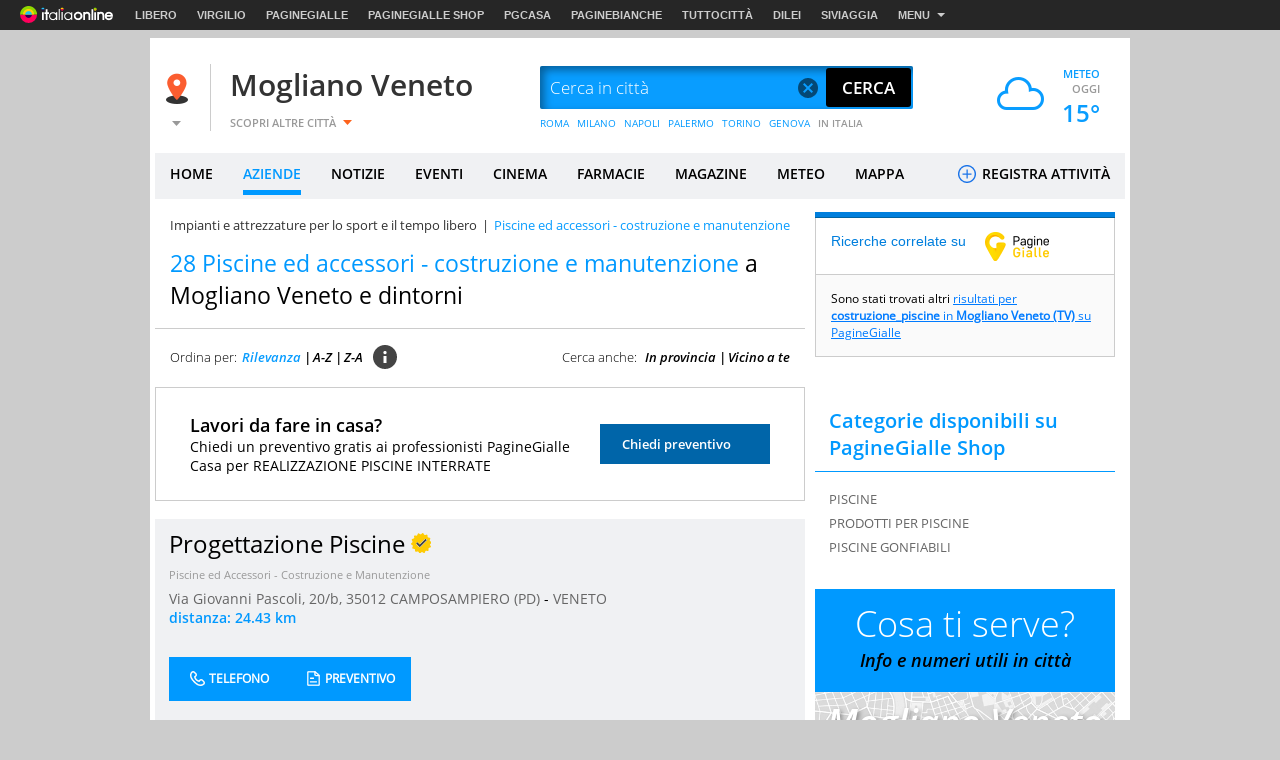

--- FILE ---
content_type: text/html
request_url: https://www.virgilio.it/italia/mogliano-veneto/cat/PISCINE_ED_ACCESSORI_COSTRUZIONE_E_MANUTENZIONE.html
body_size: 94051
content:
<!--[if lt IE 9 ]><!DOCTYPE HTML PUBLIC "-//W3C//DTD HTML 4.01 Transitional//EN" "http://www.w3.org/TR/html4/loose.dtd"><![endif]-->
<!--[if (gt IE 9)|!(IE)]><!--><!DOCTYPE html><!--<![endif]-->
<!--[if IE 9]><html  lang="it" class="ie9"><![endif]-->
<!--[if gt IE 9]><!--><html lang="it"><!--<![endif]-->
  <head>

  
<meta http-equiv="Content-Security-Policy" content="upgrade-insecure-requests">
<meta http-equiv="Content-Security-Policy" content="block-all-mixed-content">
<meta name="google-site-verification" content="fQBu9DNkHwS6N56HH1c4Qu6v1vIbfNEM-dQ8HjARq3M" />
<meta name="google-site-verification" content="reuPGYFfVrLMDkwwNKgeEFkzd64-PZy53baRHkEm3bA" />
  <script>if(window!=window.parent) window.parent.location=window.location.href;</script>  <meta charset="utf-8" />
<meta http-equiv="X-UA-Compatible" content="IE=edge,chrome=1" />
<meta name="viewport" content="width=device-width, initial-scale=1.0, shrink-to-fit=no" />
<!--[if lt IE 9]>
	<script src="https://i.plug.it/local//sskin_ssk//js/html5shiv.js" type="text/javascript"></script>
<!--<![endif]-->

<link rel="icon" type="image/vnd.microsoft.icon" src="https://i.plug.it/local//sskin_ssk//img/favicons/favicon.ico" />

<!-- favicon -->
<!-- DEVdebug: fep-local-1.iol.sys:10.2.9.13 -->
<link rel="icon" type="image/png" href="https://i.plug.it/local/sskin_seat/img/favicons/android-chrome-36x36.png" sizes="36x36" />
<link rel="icon" type="image/png" href="https://i.plug.it/local/sskin_seat/img/favicons/android-chrome-48x48.png" sizes="48x48" />
<link rel="icon" type="image/png" href="https://i.plug.it/local/sskin_seat/img/favicons/android-chrome-72x72.png" sizes="72x72" />
<link rel="icon" type="image/png" href="https://i.plug.it/local/sskin_seat/img/favicons/android-chrome-96x96.png" sizes="96x96" />
<link rel="icon" type="image/png" href="https://i.plug.it/local/sskin_seat/img/favicons/android-chrome-144x144.png" sizes="144x144" />
<link rel="icon" type="image/png" href="https://i.plug.it/local/sskin_seat/img/favicons/android-chrome-192x192.png" sizes="192x192" />

<link rel="apple-touch-icon" sizes="57x57" href="https://i.plug.it/local/sskin_seat/img/favicons/apple-touch-icon.png" />
<link rel="apple-touch-icon" sizes="57x57" href="https://i.plug.it/local/sskin_seat/img/favicons/apple-touch-icon-57x57.png" />
<link rel="apple-touch-icon" sizes="60x60" href="https://i.plug.it/local/sskin_seat/img/favicons/apple-touch-icon-60x60.png" />
<link rel="apple-touch-icon" sizes="72x72" href="https://i.plug.it/local/sskin_seat/img/favicons/apple-touch-icon-72x72.png" />
<link rel="apple-touch-icon" sizes="76x76" href="https://i.plug.it/local/sskin_seat/img/favicons/apple-touch-icon-76x76.png" />
<link rel="apple-touch-icon" sizes="114x114" href="https://i.plug.it/local/sskin_seat/img/favicons/apple-touch-icon-114x114.png" />
<link rel="apple-touch-icon" sizes="120x120" href="https://i.plug.it/local/sskin_seat/img/favicons/apple-touch-icon-120x120.png" />
<link rel="apple-touch-icon" sizes="144x144" href="https://i.plug.it/local/sskin_seat/img/favicons/apple-touch-icon-144x144.png" />
<link rel="apple-touch-icon" sizes="152x152" href="https://i.plug.it/local/sskin_seat/img/favicons/apple-touch-icon-152x152.png" />
<link rel="apple-touch-icon" sizes="180x180" href="https://i.plug.it/local/sskin_seat/img/favicons/apple-touch-icon-180x180.png" />
<link rel="apple-touch-icon" sizes="180x180" href="https://i.plug.it/local/sskin_seat/img/favicons/apple-touch-icon-precomposed.png" />

<link rel="shortcut icon" href="https://i.plug.it/local/sskin_seat/img/favicons/favicon.ico" />
<link rel="icon" type="image/png" href="https://i.plug.it/local/sskin_seat/img/favicons/favicon-32x32.png" sizes="32x32" />
<link rel="icon" type="image/png" href="https://i.plug.it/local/sskin_seat/img/favicons/favicon-96x96.png" sizes="96x96" />
<link rel="icon" type="image/png" href="https://i.plug.it/local/sskin_seat/img/favicons/favicon-16x16.png" sizes="16x16" />
<link rel="icon" type="image/png" href="https://i.plug.it/local/sskin_seat/img/favicons/favicon-194x194.png" sizes="194x194" />

<link rel="manifest" href="https://i.plug.it/local/sskin_seat/img/favicons/manifest.json" />

<meta name="msapplication-TileColor" content="#da532c" />
<meta name="msapplication-TileImage" content="https://i.plug.it/local/sskin_seat/img/favicons/mstile-70x70.png" />
<meta name="msapplication-TileImage" content="https://i.plug.it/local/sskin_seat/img/favicons/mstile-144x144.png" />
<meta name="msapplication-TileImage" content="https://i.plug.it/local/sskin_seat/img/favicons/mstile-150x150.png" />
<meta name="msapplication-TileImage" content="https://i.plug.it/local/sskin_seat/img/favicons/mstile-310x150.png" />
<meta name="msapplication-TileImage" content="https://i.plug.it/local/sskin_seat/img/favicons/mstile-310x310.png" />

<link rel='mask-icon' href='https://i.plug.it/local/sskin_seat/img/favicons/safari-pinned-tab.svg' color='#ffffff'>

<meta name="msapplication-config" content="https://i.plug.it/local/sskin_seat/img/favicons/browserconfig.xml" />
<meta name="theme-color" content="#ffffff" />

<!-- fine favicon -->
<meta name="application-name" content="local.it" />
<meta name="msapplication-navbutton-color" content="#3480C0" />

<meta name="msapplication-tooltip" content="Virgilio Local" />
<meta name="msapplication-TileColor" content="#ffffff"/>

<title property="dc:title">Piscine ed Accessori Costruzione e Manutenzione a Mogliano Veneto e dintorni</title>
<meta name="description" property="dc:description" content="Piscine ed Accessori Costruzione e Manutenzione a Mogliano Veneto | Trova su Virgilio gli indirizzi, i numeri di telefono ed informazioni di tutte le aziende e i professionisti per Piscine ed Accessori Costruzione e Manutenzione a Mogliano Veneto. In questa pagina:  Progettazione Piscine | Archimede Costruzioni Srl | Vendrame Ceramiche | Valli Mauro | Progettazione Giardini Valli Mauro | Piscine Casarin Davide | Agostini Piscine | Zorzi Impianti S.r.l. | Piscine dalla Bona | Koral Piscine | Silvio Andrighetti S.p.a. | Minetto Piscine S.r.l. | Mgr S.r.l. | Medpools S.r.l. | Medpools S.r.l. | Kema S.r.l. | Gestione Impianti Sportivi G.I.S. | Fardef Piscine S.r.l. | Dimensione Giardino S.n.c. di Vomiero Guido e Varotto Roberta | Bsr Engineering" />
<meta name="keywords" property="dc:keywords" content="" />
<meta name="dc:publisher" content="Italiaonline s.r.l." />
<meta name="dc:language" content="it" />
	<link rel="canonical" href="https://www.virgilio.it/italia/mogliano-veneto/cat/PISCINE_ED_ACCESSORI_COSTRUZIONE_E_MANUTENZIONE.html" />
	<meta property="og:url" content="https://www.virgilio.it/italia/mogliano-veneto/cat/PISCINE_ED_ACCESSORI_COSTRUZIONE_E_MANUTENZIONE.html" />
	<link rel="next" href="https://www.virgilio.it/italia/mogliano-veneto/cat/PISCINE_ED_ACCESSORI_COSTRUZIONE_E_MANUTENZIONE_(2).html" />
		<meta property="og:image:width" content="500" />
		<meta property="og:image:height" content="263" />
	
<meta property="og:type" content="website" />
<meta property="og:title" content="Piscine ed Accessori Costruzione e Manutenzione a Mogliano Veneto e dintorni" />

	<meta property="og:image" content="https://i.plug.it/local/sskin_seat/img/placeholder_virgilio2.jpg" />
	<meta property="og:description" content="Piscine ed Accessori Costruzione e Manutenzione a Mogliano Veneto | Trova su Virgilio gli indirizzi, i numeri di telefono ed informazioni di tutte le aziende e i professionisti per Piscine ed Accessori Costruzione e Manutenzione a Mogliano Veneto. In questa pagina:  Progettazione Piscine | Archimede Costruzioni Srl | Vendrame Ceramiche | Valli Mauro | Progettazione Giardini Valli Mauro | Piscine Casarin Davide | Agostini Piscine | Zorzi Impianti S.r.l. | Piscine dalla Bona | Koral Piscine | Silvio Andrighetti S.p.a. | Minetto Piscine S.r.l. | Mgr S.r.l. | Medpools S.r.l. | Medpools S.r.l. | Kema S.r.l. | Gestione Impianti Sportivi G.I.S. | Fardef Piscine S.r.l. | Dimensione Giardino S.n.c. di Vomiero Guido e Varotto Roberta | Bsr Engineering" />
<meta property="og:site_name" content="Virgilio Mogliano Veneto." />


<!--FB-->
<meta property="fb:app_id" content="978999735465359" />

<link rel="preload" as="script" href="https://www.iolam.it/namespace/virgilio/web/virgilio_citta/aziende/1.0.min.js">
<link rel="preload" as="script" href="//www.iolam.it/js/prebid.js">
<link rel="preload" as="script" href="//c.amazon-adsystem.com/aax2/apstag.js">
<link rel="preconnect" href="https://www.iolam.it" crossorigin="use-credentials">
<link rel="preconnect" href="https://c.amazon-adsystem.com" crossorigin="use-credentials">
<link rel="preconnect" href="https://adservice.google.com" crossorigin="use-credentials">
<link rel="preconnect" href="https://adservice.google.it" crossorigin="use-credentials">
<link rel="preconnect" href="https://securepubads.g.doubleclick.net" crossorigin="use-credentials">



			<!--[if gte IE 9 | !IE ]><!-->
		<script>
			var iOS = /iPad|iPhone|iPod/.test(navigator.userAgent) && !window.MSStream;
			var isLandscape = (window.orientation==-90 || window.orientation==90);
			if(iOS && isLandscape) {
				document.write('<link href="https://i.plug.it/local//sskin_ssk//css20251124/common_ios.css" rel="stylesheet" media="all">');
			} else {
				document.write('<link href="https://i.plug.it/local//sskin_ssk//css20251124/common.css" rel="stylesheet" media="all">');
			}
		</script>
		<![endif]-->
		
							
			<!-- [if gte IE 9 | !IE ]><!-->
							<script>
					var iOS = /iPad|iPhone|iPod/.test(navigator.userAgent) && !window.MSStream;
					var isLandscape = (window.orientation==-90 || window.orientation==90);
					if(iOS && isLandscape) {
						document.write('<link href="https://i.plug.it/local//sskin_ssk//css20251124/listing_ricerca_ios.css" rel="stylesheet" media="all">');
					} else {
						document.write('<link href="https://i.plug.it/local//sskin_ssk//css20251124/listing_ricerca.css" rel="stylesheet" media="all">');
					}
				</script>
						<![endif]-->
								
			<!-- [if gte IE 9 | !IE ]><!-->
							<script>
					var iOS = /iPad|iPhone|iPod/.test(navigator.userAgent) && !window.MSStream;
					var isLandscape = (window.orientation==-90 || window.orientation==90);
					if(iOS && isLandscape) {
						document.write('<link href="https://i.plug.it/local//sskin_ssk//css20251124/listing_ricerca_ig_plus_ios.css" rel="stylesheet" media="all">');
					} else {
						document.write('<link href="https://i.plug.it/local//sskin_ssk//css20251124/listing_ricerca_ig_plus.css" rel="stylesheet" media="all">');
					}
				</script>
						<![endif]-->
									<script>
					var iOS = /iPad|iPhone|iPod/.test(navigator.userAgent) && !window.MSStream;
					var isLandscape = (window.orientation==-90 || window.orientation==90);
					if(iOS && isLandscape) {
						document.write('<link href="https://i.plug.it/local//sskin_ssk//css20251124/cta_ios.css" rel="stylesheet" media="all">');
					} else {
						document.write('<link href="https://i.plug.it/local//sskin_ssk//css20251124/cta.css" rel="stylesheet" media="all">');
					}
				</script>
					
		<script>

		function toEmptyStr( sVar )	{
			if(typeof(sVar)!=='undefined' && sVar!=null && sVar!="(none)") return sVar;
			return "";
		}

		var adv_ID=Math.floor(10000000000*Math.random());


			var adv_aggr='no';
		var adv_aggregato='';
		var adv_page = "local.it/vcitta/categorieaziende";
	
		var adv_sezione		="aziende";
		var adv_sottosezione="local/listato";
		var adv_categoria	="all";
		var adv_catpr = "all";

		var adv_sito		="local";
		var adv_provincia	="026";
		var adv_comune		="026043";
		var adv_istat_commerciale ="026043";
		var adv_provincia_commerciale = "026";

		var baseURL = "https://www.virgilio.it/italia/mogliano-veneto/";
		var apiReverseURL = "https://www.virgilio.it/italia/mogliano-veneto/helper/reverse.php?t_ab=c&";
		var apiCosaURL = "https://www.virgilio.it/italia/mogliano-veneto/helper/suggestCosa.php?t_ab=c&";
		var apiDoveURL = "https://www.virgilio.it/italia/mogliano-veneto/helper/suggestDove.php?t_ab=c&";
		var apiCheckDoveURL = "https://www.virgilio.it/italia/mogliano-veneto/helper/checkDove.php?t_ab=c&";
		var apiSuggURL = "https://www.virgilio.it/italia/mogliano-veneto/helper/suggest.php?t_ab=c&";
		var apiCheckAddress = "https://www.virgilio.it/italia/mogliano-veneto/helper/checkAddress.php?t_ab=c&";
		var apiSuggestRistURL = "https://www.virgilio.it/italia/mogliano-veneto/helper/suggestRist.php?t_ab=c&";
		var apiSearchEventiTop = "https://www.virgilio.it/italia/mogliano-veneto/helper/searchEventi.php?t_ab=c&";
		var apiScegliCitta = "https://www.virgilio.it/italia/mogliano-veneto/helper/scegliCitta.php?t_ab=c&";

		var adv_nome_provincia="treviso";
		var adv_nome_comune="Mogliano Veneto";

		var js_tkn="";

		window.libero_comscore_labels = window.libero_comscore_labels || {};
		libero_comscore_labels.vir_istat_citta_id     = "026043";
		libero_comscore_labels.vir_istat_provincia_id = "026";
		libero_comscore_labels.vir_istat_regione_id   = "05";
		libero_comscore_labels.vir_istat_polo_id      = "026";
		libero_comscore_labels.wa_local_cat      = "PISCINE ED ACCESSORI - COSTRUZIONE E MANUTENZIONE";
		libero_comscore_labels.wa_test_ab='c';
		
		var adv_categoriasc="CG13";
		var adv_catpr = 'a001300000';
	</script>

<script type="text/javascript">
/*! jQuery v1.12.4 | (c) jQuery Foundation | jquery.org/license */
!function(a,b){"object"==typeof module&&"object"==typeof module.exports?module.exports=a.document?b(a,!0):function(a){if(!a.document)throw new Error("jQuery requires a window with a document");return b(a)}:b(a)}("undefined"!=typeof window?window:this,function(a,b){var c=[],d=a.document,e=c.slice,f=c.concat,g=c.push,h=c.indexOf,i={},j=i.toString,k=i.hasOwnProperty,l={},m="1.12.4",n=function(a,b){return new n.fn.init(a,b)},o=/^[\s\uFEFF\xA0]+|[\s\uFEFF\xA0]+$/g,p=/^-ms-/,q=/-([\da-z])/gi,r=function(a,b){return b.toUpperCase()};n.fn=n.prototype={jquery:m,constructor:n,selector:"",length:0,toArray:function(){return e.call(this)},get:function(a){return null!=a?0>a?this[a+this.length]:this[a]:e.call(this)},pushStack:function(a){var b=n.merge(this.constructor(),a);return b.prevObject=this,b.context=this.context,b},each:function(a){return n.each(this,a)},map:function(a){return this.pushStack(n.map(this,function(b,c){return a.call(b,c,b)}))},slice:function(){return this.pushStack(e.apply(this,arguments))},first:function(){return this.eq(0)},last:function(){return this.eq(-1)},eq:function(a){var b=this.length,c=+a+(0>a?b:0);return this.pushStack(c>=0&&b>c?[this[c]]:[])},end:function(){return this.prevObject||this.constructor()},push:g,sort:c.sort,splice:c.splice},n.extend=n.fn.extend=function(){var a,b,c,d,e,f,g=arguments[0]||{},h=1,i=arguments.length,j=!1;for("boolean"==typeof g&&(j=g,g=arguments[h]||{},h++),"object"==typeof g||n.isFunction(g)||(g={}),h===i&&(g=this,h--);i>h;h++)if(null!=(e=arguments[h]))for(d in e)a=g[d],c=e[d],g!==c&&(j&&c&&(n.isPlainObject(c)||(b=n.isArray(c)))?(b?(b=!1,f=a&&n.isArray(a)?a:[]):f=a&&n.isPlainObject(a)?a:{},g[d]=n.extend(j,f,c)):void 0!==c&&(g[d]=c));return g},n.extend({expando:"jQuery"+(m+Math.random()).replace(/\D/g,""),isReady:!0,error:function(a){throw new Error(a)},noop:function(){},isFunction:function(a){return"function"===n.type(a)},isArray:Array.isArray||function(a){return"array"===n.type(a)},isWindow:function(a){return null!=a&&a==a.window},isNumeric:function(a){var b=a&&a.toString();return!n.isArray(a)&&b-parseFloat(b)+1>=0},isEmptyObject:function(a){var b;for(b in a)return!1;return!0},isPlainObject:function(a){var b;if(!a||"object"!==n.type(a)||a.nodeType||n.isWindow(a))return!1;try{if(a.constructor&&!k.call(a,"constructor")&&!k.call(a.constructor.prototype,"isPrototypeOf"))return!1}catch(c){return!1}if(!l.ownFirst)for(b in a)return k.call(a,b);for(b in a);return void 0===b||k.call(a,b)},type:function(a){return null==a?a+"":"object"==typeof a||"function"==typeof a?i[j.call(a)]||"object":typeof a},globalEval:function(b){b&&n.trim(b)&&(a.execScript||function(b){a.eval.call(a,b)})(b)},camelCase:function(a){return a.replace(p,"ms-").replace(q,r)},nodeName:function(a,b){return a.nodeName&&a.nodeName.toLowerCase()===b.toLowerCase()},each:function(a,b){var c,d=0;if(s(a)){for(c=a.length;c>d;d++)if(b.call(a[d],d,a[d])===!1)break}else for(d in a)if(b.call(a[d],d,a[d])===!1)break;return a},trim:function(a){return null==a?"":(a+"").replace(o,"")},makeArray:function(a,b){var c=b||[];return null!=a&&(s(Object(a))?n.merge(c,"string"==typeof a?[a]:a):g.call(c,a)),c},inArray:function(a,b,c){var d;if(b){if(h)return h.call(b,a,c);for(d=b.length,c=c?0>c?Math.max(0,d+c):c:0;d>c;c++)if(c in b&&b[c]===a)return c}return-1},merge:function(a,b){var c=+b.length,d=0,e=a.length;while(c>d)a[e++]=b[d++];if(c!==c)while(void 0!==b[d])a[e++]=b[d++];return a.length=e,a},grep:function(a,b,c){for(var d,e=[],f=0,g=a.length,h=!c;g>f;f++)d=!b(a[f],f),d!==h&&e.push(a[f]);return e},map:function(a,b,c){var d,e,g=0,h=[];if(s(a))for(d=a.length;d>g;g++)e=b(a[g],g,c),null!=e&&h.push(e);else for(g in a)e=b(a[g],g,c),null!=e&&h.push(e);return f.apply([],h)},guid:1,proxy:function(a,b){var c,d,f;return"string"==typeof b&&(f=a[b],b=a,a=f),n.isFunction(a)?(c=e.call(arguments,2),d=function(){return a.apply(b||this,c.concat(e.call(arguments)))},d.guid=a.guid=a.guid||n.guid++,d):void 0},now:function(){return+new Date},support:l}),"function"==typeof Symbol&&(n.fn[Symbol.iterator]=c[Symbol.iterator]),n.each("Boolean Number String Function Array Date RegExp Object Error Symbol".split(" "),function(a,b){i["[object "+b+"]"]=b.toLowerCase()});function s(a){var b=!!a&&"length"in a&&a.length,c=n.type(a);return"function"===c||n.isWindow(a)?!1:"array"===c||0===b||"number"==typeof b&&b>0&&b-1 in a}var t=function(a){var b,c,d,e,f,g,h,i,j,k,l,m,n,o,p,q,r,s,t,u="sizzle"+1*new Date,v=a.document,w=0,x=0,y=ga(),z=ga(),A=ga(),B=function(a,b){return a===b&&(l=!0),0},C=1<<31,D={}.hasOwnProperty,E=[],F=E.pop,G=E.push,H=E.push,I=E.slice,J=function(a,b){for(var c=0,d=a.length;d>c;c++)if(a[c]===b)return c;return-1},K="checked|selected|async|autofocus|autoplay|controls|defer|disabled|hidden|ismap|loop|multiple|open|readonly|required|scoped",L="[\\x20\\t\\r\\n\\f]",M="(?:\\\\.|[\\w-]|[^\\x00-\\xa0])+",N="\\["+L+"*("+M+")(?:"+L+"*([*^$|!~]?=)"+L+"*(?:'((?:\\\\.|[^\\\\'])*)'|\"((?:\\\\.|[^\\\\\"])*)\"|("+M+"))|)"+L+"*\\]",O=":("+M+")(?:\\((('((?:\\\\.|[^\\\\'])*)'|\"((?:\\\\.|[^\\\\\"])*)\")|((?:\\\\.|[^\\\\()[\\]]|"+N+")*)|.*)\\)|)",P=new RegExp(L+"+","g"),Q=new RegExp("^"+L+"+|((?:^|[^\\\\])(?:\\\\.)*)"+L+"+$","g"),R=new RegExp("^"+L+"*,"+L+"*"),S=new RegExp("^"+L+"*([>+~]|"+L+")"+L+"*"),T=new RegExp("="+L+"*([^\\]'\"]*?)"+L+"*\\]","g"),U=new RegExp(O),V=new RegExp("^"+M+"$"),W={ID:new RegExp("^#("+M+")"),CLASS:new RegExp("^\\.("+M+")"),TAG:new RegExp("^("+M+"|[*])"),ATTR:new RegExp("^"+N),PSEUDO:new RegExp("^"+O),CHILD:new RegExp("^:(only|first|last|nth|nth-last)-(child|of-type)(?:\\("+L+"*(even|odd|(([+-]|)(\\d*)n|)"+L+"*(?:([+-]|)"+L+"*(\\d+)|))"+L+"*\\)|)","i"),bool:new RegExp("^(?:"+K+")$","i"),needsContext:new RegExp("^"+L+"*[>+~]|:(even|odd|eq|gt|lt|nth|first|last)(?:\\("+L+"*((?:-\\d)?\\d*)"+L+"*\\)|)(?=[^-]|$)","i")},X=/^(?:input|select|textarea|button)$/i,Y=/^h\d$/i,Z=/^[^{]+\{\s*\[native \w/,$=/^(?:#([\w-]+)|(\w+)|\.([\w-]+))$/,_=/[+~]/,aa=/'|\\/g,ba=new RegExp("\\\\([\\da-f]{1,6}"+L+"?|("+L+")|.)","ig"),ca=function(a,b,c){var d="0x"+b-65536;return d!==d||c?b:0>d?String.fromCharCode(d+65536):String.fromCharCode(d>>10|55296,1023&d|56320)},da=function(){m()};try{H.apply(E=I.call(v.childNodes),v.childNodes),E[v.childNodes.length].nodeType}catch(ea){H={apply:E.length?function(a,b){G.apply(a,I.call(b))}:function(a,b){var c=a.length,d=0;while(a[c++]=b[d++]);a.length=c-1}}}function fa(a,b,d,e){var f,h,j,k,l,o,r,s,w=b&&b.ownerDocument,x=b?b.nodeType:9;if(d=d||[],"string"!=typeof a||!a||1!==x&&9!==x&&11!==x)return d;if(!e&&((b?b.ownerDocument||b:v)!==n&&m(b),b=b||n,p)){if(11!==x&&(o=$.exec(a)))if(f=o[1]){if(9===x){if(!(j=b.getElementById(f)))return d;if(j.id===f)return d.push(j),d}else if(w&&(j=w.getElementById(f))&&t(b,j)&&j.id===f)return d.push(j),d}else{if(o[2])return H.apply(d,b.getElementsByTagName(a)),d;if((f=o[3])&&c.getElementsByClassName&&b.getElementsByClassName)return H.apply(d,b.getElementsByClassName(f)),d}if(c.qsa&&!A[a+" "]&&(!q||!q.test(a))){if(1!==x)w=b,s=a;else if("object"!==b.nodeName.toLowerCase()){(k=b.getAttribute("id"))?k=k.replace(aa,"\\$&"):b.setAttribute("id",k=u),r=g(a),h=r.length,l=V.test(k)?"#"+k:"[id='"+k+"']";while(h--)r[h]=l+" "+qa(r[h]);s=r.join(","),w=_.test(a)&&oa(b.parentNode)||b}if(s)try{return H.apply(d,w.querySelectorAll(s)),d}catch(y){}finally{k===u&&b.removeAttribute("id")}}}return i(a.replace(Q,"$1"),b,d,e)}function ga(){var a=[];function b(c,e){return a.push(c+" ")>d.cacheLength&&delete b[a.shift()],b[c+" "]=e}return b}function ha(a){return a[u]=!0,a}function ia(a){var b=n.createElement("div");try{return!!a(b)}catch(c){return!1}finally{b.parentNode&&b.parentNode.removeChild(b),b=null}}function ja(a,b){var c=a.split("|"),e=c.length;while(e--)d.attrHandle[c[e]]=b}function ka(a,b){var c=b&&a,d=c&&1===a.nodeType&&1===b.nodeType&&(~b.sourceIndex||C)-(~a.sourceIndex||C);if(d)return d;if(c)while(c=c.nextSibling)if(c===b)return-1;return a?1:-1}function la(a){return function(b){var c=b.nodeName.toLowerCase();return"input"===c&&b.type===a}}function ma(a){return function(b){var c=b.nodeName.toLowerCase();return("input"===c||"button"===c)&&b.type===a}}function na(a){return ha(function(b){return b=+b,ha(function(c,d){var e,f=a([],c.length,b),g=f.length;while(g--)c[e=f[g]]&&(c[e]=!(d[e]=c[e]))})})}function oa(a){return a&&"undefined"!=typeof a.getElementsByTagName&&a}c=fa.support={},f=fa.isXML=function(a){var b=a&&(a.ownerDocument||a).documentElement;return b?"HTML"!==b.nodeName:!1},m=fa.setDocument=function(a){var b,e,g=a?a.ownerDocument||a:v;return g!==n&&9===g.nodeType&&g.documentElement?(n=g,o=n.documentElement,p=!f(n),(e=n.defaultView)&&e.top!==e&&(e.addEventListener?e.addEventListener("unload",da,!1):e.attachEvent&&e.attachEvent("onunload",da)),c.attributes=ia(function(a){return a.className="i",!a.getAttribute("className")}),c.getElementsByTagName=ia(function(a){return a.appendChild(n.createComment("")),!a.getElementsByTagName("*").length}),c.getElementsByClassName=Z.test(n.getElementsByClassName),c.getById=ia(function(a){return o.appendChild(a).id=u,!n.getElementsByName||!n.getElementsByName(u).length}),c.getById?(d.find.ID=function(a,b){if("undefined"!=typeof b.getElementById&&p){var c=b.getElementById(a);return c?[c]:[]}},d.filter.ID=function(a){var b=a.replace(ba,ca);return function(a){return a.getAttribute("id")===b}}):(delete d.find.ID,d.filter.ID=function(a){var b=a.replace(ba,ca);return function(a){var c="undefined"!=typeof a.getAttributeNode&&a.getAttributeNode("id");return c&&c.value===b}}),d.find.TAG=c.getElementsByTagName?function(a,b){return"undefined"!=typeof b.getElementsByTagName?b.getElementsByTagName(a):c.qsa?b.querySelectorAll(a):void 0}:function(a,b){var c,d=[],e=0,f=b.getElementsByTagName(a);if("*"===a){while(c=f[e++])1===c.nodeType&&d.push(c);return d}return f},d.find.CLASS=c.getElementsByClassName&&function(a,b){return"undefined"!=typeof b.getElementsByClassName&&p?b.getElementsByClassName(a):void 0},r=[],q=[],(c.qsa=Z.test(n.querySelectorAll))&&(ia(function(a){o.appendChild(a).innerHTML="<a id='"+u+"'></a><select id='"+u+"-\r\\' msallowcapture=''><option selected=''></option></select>",a.querySelectorAll("[msallowcapture^='']").length&&q.push("[*^$]="+L+"*(?:''|\"\")"),a.querySelectorAll("[selected]").length||q.push("\\["+L+"*(?:value|"+K+")"),a.querySelectorAll("[id~="+u+"-]").length||q.push("~="),a.querySelectorAll(":checked").length||q.push(":checked"),a.querySelectorAll("a#"+u+"+*").length||q.push(".#.+[+~]")}),ia(function(a){var b=n.createElement("input");b.setAttribute("type","hidden"),a.appendChild(b).setAttribute("name","D"),a.querySelectorAll("[name=d]").length&&q.push("name"+L+"*[*^$|!~]?="),a.querySelectorAll(":enabled").length||q.push(":enabled",":disabled"),a.querySelectorAll("*,:x"),q.push(",.*:")})),(c.matchesSelector=Z.test(s=o.matches||o.webkitMatchesSelector||o.mozMatchesSelector||o.oMatchesSelector||o.msMatchesSelector))&&ia(function(a){c.disconnectedMatch=s.call(a,"div"),s.call(a,"[s!='']:x"),r.push("!=",O)}),q=q.length&&new RegExp(q.join("|")),r=r.length&&new RegExp(r.join("|")),b=Z.test(o.compareDocumentPosition),t=b||Z.test(o.contains)?function(a,b){var c=9===a.nodeType?a.documentElement:a,d=b&&b.parentNode;return a===d||!(!d||1!==d.nodeType||!(c.contains?c.contains(d):a.compareDocumentPosition&&16&a.compareDocumentPosition(d)))}:function(a,b){if(b)while(b=b.parentNode)if(b===a)return!0;return!1},B=b?function(a,b){if(a===b)return l=!0,0;var d=!a.compareDocumentPosition-!b.compareDocumentPosition;return d?d:(d=(a.ownerDocument||a)===(b.ownerDocument||b)?a.compareDocumentPosition(b):1,1&d||!c.sortDetached&&b.compareDocumentPosition(a)===d?a===n||a.ownerDocument===v&&t(v,a)?-1:b===n||b.ownerDocument===v&&t(v,b)?1:k?J(k,a)-J(k,b):0:4&d?-1:1)}:function(a,b){if(a===b)return l=!0,0;var c,d=0,e=a.parentNode,f=b.parentNode,g=[a],h=[b];if(!e||!f)return a===n?-1:b===n?1:e?-1:f?1:k?J(k,a)-J(k,b):0;if(e===f)return ka(a,b);c=a;while(c=c.parentNode)g.unshift(c);c=b;while(c=c.parentNode)h.unshift(c);while(g[d]===h[d])d++;return d?ka(g[d],h[d]):g[d]===v?-1:h[d]===v?1:0},n):n},fa.matches=function(a,b){return fa(a,null,null,b)},fa.matchesSelector=function(a,b){if((a.ownerDocument||a)!==n&&m(a),b=b.replace(T,"='$1']"),c.matchesSelector&&p&&!A[b+" "]&&(!r||!r.test(b))&&(!q||!q.test(b)))try{var d=s.call(a,b);if(d||c.disconnectedMatch||a.document&&11!==a.document.nodeType)return d}catch(e){}return fa(b,n,null,[a]).length>0},fa.contains=function(a,b){return(a.ownerDocument||a)!==n&&m(a),t(a,b)},fa.attr=function(a,b){(a.ownerDocument||a)!==n&&m(a);var e=d.attrHandle[b.toLowerCase()],f=e&&D.call(d.attrHandle,b.toLowerCase())?e(a,b,!p):void 0;return void 0!==f?f:c.attributes||!p?a.getAttribute(b):(f=a.getAttributeNode(b))&&f.specified?f.value:null},fa.error=function(a){throw new Error("Syntax error, unrecognized expression: "+a)},fa.uniqueSort=function(a){var b,d=[],e=0,f=0;if(l=!c.detectDuplicates,k=!c.sortStable&&a.slice(0),a.sort(B),l){while(b=a[f++])b===a[f]&&(e=d.push(f));while(e--)a.splice(d[e],1)}return k=null,a},e=fa.getText=function(a){var b,c="",d=0,f=a.nodeType;if(f){if(1===f||9===f||11===f){if("string"==typeof a.textContent)return a.textContent;for(a=a.firstChild;a;a=a.nextSibling)c+=e(a)}else if(3===f||4===f)return a.nodeValue}else while(b=a[d++])c+=e(b);return c},d=fa.selectors={cacheLength:50,createPseudo:ha,match:W,attrHandle:{},find:{},relative:{">":{dir:"parentNode",first:!0}," ":{dir:"parentNode"},"+":{dir:"previousSibling",first:!0},"~":{dir:"previousSibling"}},preFilter:{ATTR:function(a){return a[1]=a[1].replace(ba,ca),a[3]=(a[3]||a[4]||a[5]||"").replace(ba,ca),"~="===a[2]&&(a[3]=" "+a[3]+" "),a.slice(0,4)},CHILD:function(a){return a[1]=a[1].toLowerCase(),"nth"===a[1].slice(0,3)?(a[3]||fa.error(a[0]),a[4]=+(a[4]?a[5]+(a[6]||1):2*("even"===a[3]||"odd"===a[3])),a[5]=+(a[7]+a[8]||"odd"===a[3])):a[3]&&fa.error(a[0]),a},PSEUDO:function(a){var b,c=!a[6]&&a[2];return W.CHILD.test(a[0])?null:(a[3]?a[2]=a[4]||a[5]||"":c&&U.test(c)&&(b=g(c,!0))&&(b=c.indexOf(")",c.length-b)-c.length)&&(a[0]=a[0].slice(0,b),a[2]=c.slice(0,b)),a.slice(0,3))}},filter:{TAG:function(a){var b=a.replace(ba,ca).toLowerCase();return"*"===a?function(){return!0}:function(a){return a.nodeName&&a.nodeName.toLowerCase()===b}},CLASS:function(a){var b=y[a+" "];return b||(b=new RegExp("(^|"+L+")"+a+"("+L+"|$)"))&&y(a,function(a){return b.test("string"==typeof a.className&&a.className||"undefined"!=typeof a.getAttribute&&a.getAttribute("class")||"")})},ATTR:function(a,b,c){return function(d){var e=fa.attr(d,a);return null==e?"!="===b:b?(e+="","="===b?e===c:"!="===b?e!==c:"^="===b?c&&0===e.indexOf(c):"*="===b?c&&e.indexOf(c)>-1:"$="===b?c&&e.slice(-c.length)===c:"~="===b?(" "+e.replace(P," ")+" ").indexOf(c)>-1:"|="===b?e===c||e.slice(0,c.length+1)===c+"-":!1):!0}},CHILD:function(a,b,c,d,e){var f="nth"!==a.slice(0,3),g="last"!==a.slice(-4),h="of-type"===b;return 1===d&&0===e?function(a){return!!a.parentNode}:function(b,c,i){var j,k,l,m,n,o,p=f!==g?"nextSibling":"previousSibling",q=b.parentNode,r=h&&b.nodeName.toLowerCase(),s=!i&&!h,t=!1;if(q){if(f){while(p){m=b;while(m=m[p])if(h?m.nodeName.toLowerCase()===r:1===m.nodeType)return!1;o=p="only"===a&&!o&&"nextSibling"}return!0}if(o=[g?q.firstChild:q.lastChild],g&&s){m=q,l=m[u]||(m[u]={}),k=l[m.uniqueID]||(l[m.uniqueID]={}),j=k[a]||[],n=j[0]===w&&j[1],t=n&&j[2],m=n&&q.childNodes[n];while(m=++n&&m&&m[p]||(t=n=0)||o.pop())if(1===m.nodeType&&++t&&m===b){k[a]=[w,n,t];break}}else if(s&&(m=b,l=m[u]||(m[u]={}),k=l[m.uniqueID]||(l[m.uniqueID]={}),j=k[a]||[],n=j[0]===w&&j[1],t=n),t===!1)while(m=++n&&m&&m[p]||(t=n=0)||o.pop())if((h?m.nodeName.toLowerCase()===r:1===m.nodeType)&&++t&&(s&&(l=m[u]||(m[u]={}),k=l[m.uniqueID]||(l[m.uniqueID]={}),k[a]=[w,t]),m===b))break;return t-=e,t===d||t%d===0&&t/d>=0}}},PSEUDO:function(a,b){var c,e=d.pseudos[a]||d.setFilters[a.toLowerCase()]||fa.error("unsupported pseudo: "+a);return e[u]?e(b):e.length>1?(c=[a,a,"",b],d.setFilters.hasOwnProperty(a.toLowerCase())?ha(function(a,c){var d,f=e(a,b),g=f.length;while(g--)d=J(a,f[g]),a[d]=!(c[d]=f[g])}):function(a){return e(a,0,c)}):e}},pseudos:{not:ha(function(a){var b=[],c=[],d=h(a.replace(Q,"$1"));return d[u]?ha(function(a,b,c,e){var f,g=d(a,null,e,[]),h=a.length;while(h--)(f=g[h])&&(a[h]=!(b[h]=f))}):function(a,e,f){return b[0]=a,d(b,null,f,c),b[0]=null,!c.pop()}}),has:ha(function(a){return function(b){return fa(a,b).length>0}}),contains:ha(function(a){return a=a.replace(ba,ca),function(b){return(b.textContent||b.innerText||e(b)).indexOf(a)>-1}}),lang:ha(function(a){return V.test(a||"")||fa.error("unsupported lang: "+a),a=a.replace(ba,ca).toLowerCase(),function(b){var c;do if(c=p?b.lang:b.getAttribute("xml:lang")||b.getAttribute("lang"))return c=c.toLowerCase(),c===a||0===c.indexOf(a+"-");while((b=b.parentNode)&&1===b.nodeType);return!1}}),target:function(b){var c=a.location&&a.location.hash;return c&&c.slice(1)===b.id},root:function(a){return a===o},focus:function(a){return a===n.activeElement&&(!n.hasFocus||n.hasFocus())&&!!(a.type||a.href||~a.tabIndex)},enabled:function(a){return a.disabled===!1},disabled:function(a){return a.disabled===!0},checked:function(a){var b=a.nodeName.toLowerCase();return"input"===b&&!!a.checked||"option"===b&&!!a.selected},selected:function(a){return a.parentNode&&a.parentNode.selectedIndex,a.selected===!0},empty:function(a){for(a=a.firstChild;a;a=a.nextSibling)if(a.nodeType<6)return!1;return!0},parent:function(a){return!d.pseudos.empty(a)},header:function(a){return Y.test(a.nodeName)},input:function(a){return X.test(a.nodeName)},button:function(a){var b=a.nodeName.toLowerCase();return"input"===b&&"button"===a.type||"button"===b},text:function(a){var b;return"input"===a.nodeName.toLowerCase()&&"text"===a.type&&(null==(b=a.getAttribute("type"))||"text"===b.toLowerCase())},first:na(function(){return[0]}),last:na(function(a,b){return[b-1]}),eq:na(function(a,b,c){return[0>c?c+b:c]}),even:na(function(a,b){for(var c=0;b>c;c+=2)a.push(c);return a}),odd:na(function(a,b){for(var c=1;b>c;c+=2)a.push(c);return a}),lt:na(function(a,b,c){for(var d=0>c?c+b:c;--d>=0;)a.push(d);return a}),gt:na(function(a,b,c){for(var d=0>c?c+b:c;++d<b;)a.push(d);return a})}},d.pseudos.nth=d.pseudos.eq;for(b in{radio:!0,checkbox:!0,file:!0,password:!0,image:!0})d.pseudos[b]=la(b);for(b in{submit:!0,reset:!0})d.pseudos[b]=ma(b);function pa(){}pa.prototype=d.filters=d.pseudos,d.setFilters=new pa,g=fa.tokenize=function(a,b){var c,e,f,g,h,i,j,k=z[a+" "];if(k)return b?0:k.slice(0);h=a,i=[],j=d.preFilter;while(h){c&&!(e=R.exec(h))||(e&&(h=h.slice(e[0].length)||h),i.push(f=[])),c=!1,(e=S.exec(h))&&(c=e.shift(),f.push({value:c,type:e[0].replace(Q," ")}),h=h.slice(c.length));for(g in d.filter)!(e=W[g].exec(h))||j[g]&&!(e=j[g](e))||(c=e.shift(),f.push({value:c,type:g,matches:e}),h=h.slice(c.length));if(!c)break}return b?h.length:h?fa.error(a):z(a,i).slice(0)};function qa(a){for(var b=0,c=a.length,d="";c>b;b++)d+=a[b].value;return d}function ra(a,b,c){var d=b.dir,e=c&&"parentNode"===d,f=x++;return b.first?function(b,c,f){while(b=b[d])if(1===b.nodeType||e)return a(b,c,f)}:function(b,c,g){var h,i,j,k=[w,f];if(g){while(b=b[d])if((1===b.nodeType||e)&&a(b,c,g))return!0}else while(b=b[d])if(1===b.nodeType||e){if(j=b[u]||(b[u]={}),i=j[b.uniqueID]||(j[b.uniqueID]={}),(h=i[d])&&h[0]===w&&h[1]===f)return k[2]=h[2];if(i[d]=k,k[2]=a(b,c,g))return!0}}}function sa(a){return a.length>1?function(b,c,d){var e=a.length;while(e--)if(!a[e](b,c,d))return!1;return!0}:a[0]}function ta(a,b,c){for(var d=0,e=b.length;e>d;d++)fa(a,b[d],c);return c}function ua(a,b,c,d,e){for(var f,g=[],h=0,i=a.length,j=null!=b;i>h;h++)(f=a[h])&&(c&&!c(f,d,e)||(g.push(f),j&&b.push(h)));return g}function va(a,b,c,d,e,f){return d&&!d[u]&&(d=va(d)),e&&!e[u]&&(e=va(e,f)),ha(function(f,g,h,i){var j,k,l,m=[],n=[],o=g.length,p=f||ta(b||"*",h.nodeType?[h]:h,[]),q=!a||!f&&b?p:ua(p,m,a,h,i),r=c?e||(f?a:o||d)?[]:g:q;if(c&&c(q,r,h,i),d){j=ua(r,n),d(j,[],h,i),k=j.length;while(k--)(l=j[k])&&(r[n[k]]=!(q[n[k]]=l))}if(f){if(e||a){if(e){j=[],k=r.length;while(k--)(l=r[k])&&j.push(q[k]=l);e(null,r=[],j,i)}k=r.length;while(k--)(l=r[k])&&(j=e?J(f,l):m[k])>-1&&(f[j]=!(g[j]=l))}}else r=ua(r===g?r.splice(o,r.length):r),e?e(null,g,r,i):H.apply(g,r)})}function wa(a){for(var b,c,e,f=a.length,g=d.relative[a[0].type],h=g||d.relative[" "],i=g?1:0,k=ra(function(a){return a===b},h,!0),l=ra(function(a){return J(b,a)>-1},h,!0),m=[function(a,c,d){var e=!g&&(d||c!==j)||((b=c).nodeType?k(a,c,d):l(a,c,d));return b=null,e}];f>i;i++)if(c=d.relative[a[i].type])m=[ra(sa(m),c)];else{if(c=d.filter[a[i].type].apply(null,a[i].matches),c[u]){for(e=++i;f>e;e++)if(d.relative[a[e].type])break;return va(i>1&&sa(m),i>1&&qa(a.slice(0,i-1).concat({value:" "===a[i-2].type?"*":""})).replace(Q,"$1"),c,e>i&&wa(a.slice(i,e)),f>e&&wa(a=a.slice(e)),f>e&&qa(a))}m.push(c)}return sa(m)}function xa(a,b){var c=b.length>0,e=a.length>0,f=function(f,g,h,i,k){var l,o,q,r=0,s="0",t=f&&[],u=[],v=j,x=f||e&&d.find.TAG("*",k),y=w+=null==v?1:Math.random()||.1,z=x.length;for(k&&(j=g===n||g||k);s!==z&&null!=(l=x[s]);s++){if(e&&l){o=0,g||l.ownerDocument===n||(m(l),h=!p);while(q=a[o++])if(q(l,g||n,h)){i.push(l);break}k&&(w=y)}c&&((l=!q&&l)&&r--,f&&t.push(l))}if(r+=s,c&&s!==r){o=0;while(q=b[o++])q(t,u,g,h);if(f){if(r>0)while(s--)t[s]||u[s]||(u[s]=F.call(i));u=ua(u)}H.apply(i,u),k&&!f&&u.length>0&&r+b.length>1&&fa.uniqueSort(i)}return k&&(w=y,j=v),t};return c?ha(f):f}return h=fa.compile=function(a,b){var c,d=[],e=[],f=A[a+" "];if(!f){b||(b=g(a)),c=b.length;while(c--)f=wa(b[c]),f[u]?d.push(f):e.push(f);f=A(a,xa(e,d)),f.selector=a}return f},i=fa.select=function(a,b,e,f){var i,j,k,l,m,n="function"==typeof a&&a,o=!f&&g(a=n.selector||a);if(e=e||[],1===o.length){if(j=o[0]=o[0].slice(0),j.length>2&&"ID"===(k=j[0]).type&&c.getById&&9===b.nodeType&&p&&d.relative[j[1].type]){if(b=(d.find.ID(k.matches[0].replace(ba,ca),b)||[])[0],!b)return e;n&&(b=b.parentNode),a=a.slice(j.shift().value.length)}i=W.needsContext.test(a)?0:j.length;while(i--){if(k=j[i],d.relative[l=k.type])break;if((m=d.find[l])&&(f=m(k.matches[0].replace(ba,ca),_.test(j[0].type)&&oa(b.parentNode)||b))){if(j.splice(i,1),a=f.length&&qa(j),!a)return H.apply(e,f),e;break}}}return(n||h(a,o))(f,b,!p,e,!b||_.test(a)&&oa(b.parentNode)||b),e},c.sortStable=u.split("").sort(B).join("")===u,c.detectDuplicates=!!l,m(),c.sortDetached=ia(function(a){return 1&a.compareDocumentPosition(n.createElement("div"))}),ia(function(a){return a.innerHTML="<a href='#'></a>","#"===a.firstChild.getAttribute("href")})||ja("type|href|height|width",function(a,b,c){return c?void 0:a.getAttribute(b,"type"===b.toLowerCase()?1:2)}),c.attributes&&ia(function(a){return a.innerHTML="<input/>",a.firstChild.setAttribute("value",""),""===a.firstChild.getAttribute("value")})||ja("value",function(a,b,c){return c||"input"!==a.nodeName.toLowerCase()?void 0:a.defaultValue}),ia(function(a){return null==a.getAttribute("disabled")})||ja(K,function(a,b,c){var d;return c?void 0:a[b]===!0?b.toLowerCase():(d=a.getAttributeNode(b))&&d.specified?d.value:null}),fa}(a);n.find=t,n.expr=t.selectors,n.expr[":"]=n.expr.pseudos,n.uniqueSort=n.unique=t.uniqueSort,n.text=t.getText,n.isXMLDoc=t.isXML,n.contains=t.contains;var u=function(a,b,c){var d=[],e=void 0!==c;while((a=a[b])&&9!==a.nodeType)if(1===a.nodeType){if(e&&n(a).is(c))break;d.push(a)}return d},v=function(a,b){for(var c=[];a;a=a.nextSibling)1===a.nodeType&&a!==b&&c.push(a);return c},w=n.expr.match.needsContext,x=/^<([\w-]+)\s*\/?>(?:<\/\1>|)$/,y=/^.[^:#\[\.,]*$/;function z(a,b,c){if(n.isFunction(b))return n.grep(a,function(a,d){return!!b.call(a,d,a)!==c});if(b.nodeType)return n.grep(a,function(a){return a===b!==c});if("string"==typeof b){if(y.test(b))return n.filter(b,a,c);b=n.filter(b,a)}return n.grep(a,function(a){return n.inArray(a,b)>-1!==c})}n.filter=function(a,b,c){var d=b[0];return c&&(a=":not("+a+")"),1===b.length&&1===d.nodeType?n.find.matchesSelector(d,a)?[d]:[]:n.find.matches(a,n.grep(b,function(a){return 1===a.nodeType}))},n.fn.extend({find:function(a){var b,c=[],d=this,e=d.length;if("string"!=typeof a)return this.pushStack(n(a).filter(function(){for(b=0;e>b;b++)if(n.contains(d[b],this))return!0}));for(b=0;e>b;b++)n.find(a,d[b],c);return c=this.pushStack(e>1?n.unique(c):c),c.selector=this.selector?this.selector+" "+a:a,c},filter:function(a){return this.pushStack(z(this,a||[],!1))},not:function(a){return this.pushStack(z(this,a||[],!0))},is:function(a){return!!z(this,"string"==typeof a&&w.test(a)?n(a):a||[],!1).length}});var A,B=/^(?:\s*(<[\w\W]+>)[^>]*|#([\w-]*))$/,C=n.fn.init=function(a,b,c){var e,f;if(!a)return this;if(c=c||A,"string"==typeof a){if(e="<"===a.charAt(0)&&">"===a.charAt(a.length-1)&&a.length>=3?[null,a,null]:B.exec(a),!e||!e[1]&&b)return!b||b.jquery?(b||c).find(a):this.constructor(b).find(a);if(e[1]){if(b=b instanceof n?b[0]:b,n.merge(this,n.parseHTML(e[1],b&&b.nodeType?b.ownerDocument||b:d,!0)),x.test(e[1])&&n.isPlainObject(b))for(e in b)n.isFunction(this[e])?this[e](b[e]):this.attr(e,b[e]);return this}if(f=d.getElementById(e[2]),f&&f.parentNode){if(f.id!==e[2])return A.find(a);this.length=1,this[0]=f}return this.context=d,this.selector=a,this}return a.nodeType?(this.context=this[0]=a,this.length=1,this):n.isFunction(a)?"undefined"!=typeof c.ready?c.ready(a):a(n):(void 0!==a.selector&&(this.selector=a.selector,this.context=a.context),n.makeArray(a,this))};C.prototype=n.fn,A=n(d);var D=/^(?:parents|prev(?:Until|All))/,E={children:!0,contents:!0,next:!0,prev:!0};n.fn.extend({has:function(a){var b,c=n(a,this),d=c.length;return this.filter(function(){for(b=0;d>b;b++)if(n.contains(this,c[b]))return!0})},closest:function(a,b){for(var c,d=0,e=this.length,f=[],g=w.test(a)||"string"!=typeof a?n(a,b||this.context):0;e>d;d++)for(c=this[d];c&&c!==b;c=c.parentNode)if(c.nodeType<11&&(g?g.index(c)>-1:1===c.nodeType&&n.find.matchesSelector(c,a))){f.push(c);break}return this.pushStack(f.length>1?n.uniqueSort(f):f)},index:function(a){return a?"string"==typeof a?n.inArray(this[0],n(a)):n.inArray(a.jquery?a[0]:a,this):this[0]&&this[0].parentNode?this.first().prevAll().length:-1},add:function(a,b){return this.pushStack(n.uniqueSort(n.merge(this.get(),n(a,b))))},addBack:function(a){return this.add(null==a?this.prevObject:this.prevObject.filter(a))}});function F(a,b){do a=a[b];while(a&&1!==a.nodeType);return a}n.each({parent:function(a){var b=a.parentNode;return b&&11!==b.nodeType?b:null},parents:function(a){return u(a,"parentNode")},parentsUntil:function(a,b,c){return u(a,"parentNode",c)},next:function(a){return F(a,"nextSibling")},prev:function(a){return F(a,"previousSibling")},nextAll:function(a){return u(a,"nextSibling")},prevAll:function(a){return u(a,"previousSibling")},nextUntil:function(a,b,c){return u(a,"nextSibling",c)},prevUntil:function(a,b,c){return u(a,"previousSibling",c)},siblings:function(a){return v((a.parentNode||{}).firstChild,a)},children:function(a){return v(a.firstChild)},contents:function(a){return n.nodeName(a,"iframe")?a.contentDocument||a.contentWindow.document:n.merge([],a.childNodes)}},function(a,b){n.fn[a]=function(c,d){var e=n.map(this,b,c);return"Until"!==a.slice(-5)&&(d=c),d&&"string"==typeof d&&(e=n.filter(d,e)),this.length>1&&(E[a]||(e=n.uniqueSort(e)),D.test(a)&&(e=e.reverse())),this.pushStack(e)}});var G=/\S+/g;function H(a){var b={};return n.each(a.match(G)||[],function(a,c){b[c]=!0}),b}n.Callbacks=function(a){a="string"==typeof a?H(a):n.extend({},a);var b,c,d,e,f=[],g=[],h=-1,i=function(){for(e=a.once,d=b=!0;g.length;h=-1){c=g.shift();while(++h<f.length)f[h].apply(c[0],c[1])===!1&&a.stopOnFalse&&(h=f.length,c=!1)}a.memory||(c=!1),b=!1,e&&(f=c?[]:"")},j={add:function(){return f&&(c&&!b&&(h=f.length-1,g.push(c)),function d(b){n.each(b,function(b,c){n.isFunction(c)?a.unique&&j.has(c)||f.push(c):c&&c.length&&"string"!==n.type(c)&&d(c)})}(arguments),c&&!b&&i()),this},remove:function(){return n.each(arguments,function(a,b){var c;while((c=n.inArray(b,f,c))>-1)f.splice(c,1),h>=c&&h--}),this},has:function(a){return a?n.inArray(a,f)>-1:f.length>0},empty:function(){return f&&(f=[]),this},disable:function(){return e=g=[],f=c="",this},disabled:function(){return!f},lock:function(){return e=!0,c||j.disable(),this},locked:function(){return!!e},fireWith:function(a,c){return e||(c=c||[],c=[a,c.slice?c.slice():c],g.push(c),b||i()),this},fire:function(){return j.fireWith(this,arguments),this},fired:function(){return!!d}};return j},n.extend({Deferred:function(a){var b=[["resolve","done",n.Callbacks("once memory"),"resolved"],["reject","fail",n.Callbacks("once memory"),"rejected"],["notify","progress",n.Callbacks("memory")]],c="pending",d={state:function(){return c},always:function(){return e.done(arguments).fail(arguments),this},then:function(){var a=arguments;return n.Deferred(function(c){n.each(b,function(b,f){var g=n.isFunction(a[b])&&a[b];e[f[1]](function(){var a=g&&g.apply(this,arguments);a&&n.isFunction(a.promise)?a.promise().progress(c.notify).done(c.resolve).fail(c.reject):c[f[0]+"With"](this===d?c.promise():this,g?[a]:arguments)})}),a=null}).promise()},promise:function(a){return null!=a?n.extend(a,d):d}},e={};return d.pipe=d.then,n.each(b,function(a,f){var g=f[2],h=f[3];d[f[1]]=g.add,h&&g.add(function(){c=h},b[1^a][2].disable,b[2][2].lock),e[f[0]]=function(){return e[f[0]+"With"](this===e?d:this,arguments),this},e[f[0]+"With"]=g.fireWith}),d.promise(e),a&&a.call(e,e),e},when:function(a){var b=0,c=e.call(arguments),d=c.length,f=1!==d||a&&n.isFunction(a.promise)?d:0,g=1===f?a:n.Deferred(),h=function(a,b,c){return function(d){b[a]=this,c[a]=arguments.length>1?e.call(arguments):d,c===i?g.notifyWith(b,c):--f||g.resolveWith(b,c)}},i,j,k;if(d>1)for(i=new Array(d),j=new Array(d),k=new Array(d);d>b;b++)c[b]&&n.isFunction(c[b].promise)?c[b].promise().progress(h(b,j,i)).done(h(b,k,c)).fail(g.reject):--f;return f||g.resolveWith(k,c),g.promise()}});var I;n.fn.ready=function(a){return n.ready.promise().done(a),this},n.extend({isReady:!1,readyWait:1,holdReady:function(a){a?n.readyWait++:n.ready(!0)},ready:function(a){(a===!0?--n.readyWait:n.isReady)||(n.isReady=!0,a!==!0&&--n.readyWait>0||(I.resolveWith(d,[n]),n.fn.triggerHandler&&(n(d).triggerHandler("ready"),n(d).off("ready"))))}});function J(){d.addEventListener?(d.removeEventListener("DOMContentLoaded",K),a.removeEventListener("load",K)):(d.detachEvent("onreadystatechange",K),a.detachEvent("onload",K))}function K(){(d.addEventListener||"load"===a.event.type||"complete"===d.readyState)&&(J(),n.ready())}n.ready.promise=function(b){if(!I)if(I=n.Deferred(),"complete"===d.readyState||"loading"!==d.readyState&&!d.documentElement.doScroll)a.setTimeout(n.ready);else if(d.addEventListener)d.addEventListener("DOMContentLoaded",K),a.addEventListener("load",K);else{d.attachEvent("onreadystatechange",K),a.attachEvent("onload",K);var c=!1;try{c=null==a.frameElement&&d.documentElement}catch(e){}c&&c.doScroll&&!function f(){if(!n.isReady){try{c.doScroll("left")}catch(b){return a.setTimeout(f,50)}J(),n.ready()}}()}return I.promise(b)},n.ready.promise();var L;for(L in n(l))break;l.ownFirst="0"===L,l.inlineBlockNeedsLayout=!1,n(function(){var a,b,c,e;c=d.getElementsByTagName("body")[0],c&&c.style&&(b=d.createElement("div"),e=d.createElement("div"),e.style.cssText="position:absolute;border:0;width:0;height:0;top:0;left:-9999px",c.appendChild(e).appendChild(b),"undefined"!=typeof b.style.zoom&&(b.style.cssText="display:inline;margin:0;border:0;padding:1px;width:1px;zoom:1",l.inlineBlockNeedsLayout=a=3===b.offsetWidth,a&&(c.style.zoom=1)),c.removeChild(e))}),function(){var a=d.createElement("div");l.deleteExpando=!0;try{delete a.test}catch(b){l.deleteExpando=!1}a=null}();var M=function(a){var b=n.noData[(a.nodeName+" ").toLowerCase()],c=+a.nodeType||1;return 1!==c&&9!==c?!1:!b||b!==!0&&a.getAttribute("classid")===b},N=/^(?:\{[\w\W]*\}|\[[\w\W]*\])$/,O=/([A-Z])/g;function P(a,b,c){if(void 0===c&&1===a.nodeType){var d="data-"+b.replace(O,"-$1").toLowerCase();if(c=a.getAttribute(d),"string"==typeof c){try{c="true"===c?!0:"false"===c?!1:"null"===c?null:+c+""===c?+c:N.test(c)?n.parseJSON(c):c}catch(e){}n.data(a,b,c)}else c=void 0;
}return c}function Q(a){var b;for(b in a)if(("data"!==b||!n.isEmptyObject(a[b]))&&"toJSON"!==b)return!1;return!0}function R(a,b,d,e){if(M(a)){var f,g,h=n.expando,i=a.nodeType,j=i?n.cache:a,k=i?a[h]:a[h]&&h;if(k&&j[k]&&(e||j[k].data)||void 0!==d||"string"!=typeof b)return k||(k=i?a[h]=c.pop()||n.guid++:h),j[k]||(j[k]=i?{}:{toJSON:n.noop}),"object"!=typeof b&&"function"!=typeof b||(e?j[k]=n.extend(j[k],b):j[k].data=n.extend(j[k].data,b)),g=j[k],e||(g.data||(g.data={}),g=g.data),void 0!==d&&(g[n.camelCase(b)]=d),"string"==typeof b?(f=g[b],null==f&&(f=g[n.camelCase(b)])):f=g,f}}function S(a,b,c){if(M(a)){var d,e,f=a.nodeType,g=f?n.cache:a,h=f?a[n.expando]:n.expando;if(g[h]){if(b&&(d=c?g[h]:g[h].data)){n.isArray(b)?b=b.concat(n.map(b,n.camelCase)):b in d?b=[b]:(b=n.camelCase(b),b=b in d?[b]:b.split(" ")),e=b.length;while(e--)delete d[b[e]];if(c?!Q(d):!n.isEmptyObject(d))return}(c||(delete g[h].data,Q(g[h])))&&(f?n.cleanData([a],!0):l.deleteExpando||g!=g.window?delete g[h]:g[h]=void 0)}}}n.extend({cache:{},noData:{"applet ":!0,"embed ":!0,"object ":"clsid:D27CDB6E-AE6D-11cf-96B8-444553540000"},hasData:function(a){return a=a.nodeType?n.cache[a[n.expando]]:a[n.expando],!!a&&!Q(a)},data:function(a,b,c){return R(a,b,c)},removeData:function(a,b){return S(a,b)},_data:function(a,b,c){return R(a,b,c,!0)},_removeData:function(a,b){return S(a,b,!0)}}),n.fn.extend({data:function(a,b){var c,d,e,f=this[0],g=f&&f.attributes;if(void 0===a){if(this.length&&(e=n.data(f),1===f.nodeType&&!n._data(f,"parsedAttrs"))){c=g.length;while(c--)g[c]&&(d=g[c].name,0===d.indexOf("data-")&&(d=n.camelCase(d.slice(5)),P(f,d,e[d])));n._data(f,"parsedAttrs",!0)}return e}return"object"==typeof a?this.each(function(){n.data(this,a)}):arguments.length>1?this.each(function(){n.data(this,a,b)}):f?P(f,a,n.data(f,a)):void 0},removeData:function(a){return this.each(function(){n.removeData(this,a)})}}),n.extend({queue:function(a,b,c){var d;return a?(b=(b||"fx")+"queue",d=n._data(a,b),c&&(!d||n.isArray(c)?d=n._data(a,b,n.makeArray(c)):d.push(c)),d||[]):void 0},dequeue:function(a,b){b=b||"fx";var c=n.queue(a,b),d=c.length,e=c.shift(),f=n._queueHooks(a,b),g=function(){n.dequeue(a,b)};"inprogress"===e&&(e=c.shift(),d--),e&&("fx"===b&&c.unshift("inprogress"),delete f.stop,e.call(a,g,f)),!d&&f&&f.empty.fire()},_queueHooks:function(a,b){var c=b+"queueHooks";return n._data(a,c)||n._data(a,c,{empty:n.Callbacks("once memory").add(function(){n._removeData(a,b+"queue"),n._removeData(a,c)})})}}),n.fn.extend({queue:function(a,b){var c=2;return"string"!=typeof a&&(b=a,a="fx",c--),arguments.length<c?n.queue(this[0],a):void 0===b?this:this.each(function(){var c=n.queue(this,a,b);n._queueHooks(this,a),"fx"===a&&"inprogress"!==c[0]&&n.dequeue(this,a)})},dequeue:function(a){return this.each(function(){n.dequeue(this,a)})},clearQueue:function(a){return this.queue(a||"fx",[])},promise:function(a,b){var c,d=1,e=n.Deferred(),f=this,g=this.length,h=function(){--d||e.resolveWith(f,[f])};"string"!=typeof a&&(b=a,a=void 0),a=a||"fx";while(g--)c=n._data(f[g],a+"queueHooks"),c&&c.empty&&(d++,c.empty.add(h));return h(),e.promise(b)}}),function(){var a;l.shrinkWrapBlocks=function(){if(null!=a)return a;a=!1;var b,c,e;return c=d.getElementsByTagName("body")[0],c&&c.style?(b=d.createElement("div"),e=d.createElement("div"),e.style.cssText="position:absolute;border:0;width:0;height:0;top:0;left:-9999px",c.appendChild(e).appendChild(b),"undefined"!=typeof b.style.zoom&&(b.style.cssText="-webkit-box-sizing:content-box;-moz-box-sizing:content-box;box-sizing:content-box;display:block;margin:0;border:0;padding:1px;width:1px;zoom:1",b.appendChild(d.createElement("div")).style.width="5px",a=3!==b.offsetWidth),c.removeChild(e),a):void 0}}();var T=/[+-]?(?:\d*\.|)\d+(?:[eE][+-]?\d+|)/.source,U=new RegExp("^(?:([+-])=|)("+T+")([a-z%]*)$","i"),V=["Top","Right","Bottom","Left"],W=function(a,b){return a=b||a,"none"===n.css(a,"display")||!n.contains(a.ownerDocument,a)};function X(a,b,c,d){var e,f=1,g=20,h=d?function(){return d.cur()}:function(){return n.css(a,b,"")},i=h(),j=c&&c[3]||(n.cssNumber[b]?"":"px"),k=(n.cssNumber[b]||"px"!==j&&+i)&&U.exec(n.css(a,b));if(k&&k[3]!==j){j=j||k[3],c=c||[],k=+i||1;do f=f||".5",k/=f,n.style(a,b,k+j);while(f!==(f=h()/i)&&1!==f&&--g)}return c&&(k=+k||+i||0,e=c[1]?k+(c[1]+1)*c[2]:+c[2],d&&(d.unit=j,d.start=k,d.end=e)),e}var Y=function(a,b,c,d,e,f,g){var h=0,i=a.length,j=null==c;if("object"===n.type(c)){e=!0;for(h in c)Y(a,b,h,c[h],!0,f,g)}else if(void 0!==d&&(e=!0,n.isFunction(d)||(g=!0),j&&(g?(b.call(a,d),b=null):(j=b,b=function(a,b,c){return j.call(n(a),c)})),b))for(;i>h;h++)b(a[h],c,g?d:d.call(a[h],h,b(a[h],c)));return e?a:j?b.call(a):i?b(a[0],c):f},Z=/^(?:checkbox|radio)$/i,$=/<([\w:-]+)/,_=/^$|\/(?:java|ecma)script/i,aa=/^\s+/,ba="abbr|article|aside|audio|bdi|canvas|data|datalist|details|dialog|figcaption|figure|footer|header|hgroup|main|mark|meter|nav|output|picture|progress|section|summary|template|time|video";function ca(a){var b=ba.split("|"),c=a.createDocumentFragment();if(c.createElement)while(b.length)c.createElement(b.pop());return c}!function(){var a=d.createElement("div"),b=d.createDocumentFragment(),c=d.createElement("input");a.innerHTML="  <link/><table></table><a href='/a'>a</a><input type='checkbox'/>",l.leadingWhitespace=3===a.firstChild.nodeType,l.tbody=!a.getElementsByTagName("tbody").length,l.htmlSerialize=!!a.getElementsByTagName("link").length,l.html5Clone="<:nav></:nav>"!==d.createElement("nav").cloneNode(!0).outerHTML,c.type="checkbox",c.checked=!0,b.appendChild(c),l.appendChecked=c.checked,a.innerHTML="<textarea>x</textarea>",l.noCloneChecked=!!a.cloneNode(!0).lastChild.defaultValue,b.appendChild(a),c=d.createElement("input"),c.setAttribute("type","radio"),c.setAttribute("checked","checked"),c.setAttribute("name","t"),a.appendChild(c),l.checkClone=a.cloneNode(!0).cloneNode(!0).lastChild.checked,l.noCloneEvent=!!a.addEventListener,a[n.expando]=1,l.attributes=!a.getAttribute(n.expando)}();var da={option:[1,"<select multiple='multiple'>","</select>"],legend:[1,"<fieldset>","</fieldset>"],area:[1,"<map>","</map>"],param:[1,"<object>","</object>"],thead:[1,"<table>","</table>"],tr:[2,"<table><tbody>","</tbody></table>"],col:[2,"<table><tbody></tbody><colgroup>","</colgroup></table>"],td:[3,"<table><tbody><tr>","</tr></tbody></table>"],_default:l.htmlSerialize?[0,"",""]:[1,"X<div>","</div>"]};da.optgroup=da.option,da.tbody=da.tfoot=da.colgroup=da.caption=da.thead,da.th=da.td;function ea(a,b){var c,d,e=0,f="undefined"!=typeof a.getElementsByTagName?a.getElementsByTagName(b||"*"):"undefined"!=typeof a.querySelectorAll?a.querySelectorAll(b||"*"):void 0;if(!f)for(f=[],c=a.childNodes||a;null!=(d=c[e]);e++)!b||n.nodeName(d,b)?f.push(d):n.merge(f,ea(d,b));return void 0===b||b&&n.nodeName(a,b)?n.merge([a],f):f}function fa(a,b){for(var c,d=0;null!=(c=a[d]);d++)n._data(c,"globalEval",!b||n._data(b[d],"globalEval"))}var ga=/<|&#?\w+;/,ha=/<tbody/i;function ia(a){Z.test(a.type)&&(a.defaultChecked=a.checked)}function ja(a,b,c,d,e){for(var f,g,h,i,j,k,m,o=a.length,p=ca(b),q=[],r=0;o>r;r++)if(g=a[r],g||0===g)if("object"===n.type(g))n.merge(q,g.nodeType?[g]:g);else if(ga.test(g)){i=i||p.appendChild(b.createElement("div")),j=($.exec(g)||["",""])[1].toLowerCase(),m=da[j]||da._default,i.innerHTML=m[1]+n.htmlPrefilter(g)+m[2],f=m[0];while(f--)i=i.lastChild;if(!l.leadingWhitespace&&aa.test(g)&&q.push(b.createTextNode(aa.exec(g)[0])),!l.tbody){g="table"!==j||ha.test(g)?"<table>"!==m[1]||ha.test(g)?0:i:i.firstChild,f=g&&g.childNodes.length;while(f--)n.nodeName(k=g.childNodes[f],"tbody")&&!k.childNodes.length&&g.removeChild(k)}n.merge(q,i.childNodes),i.textContent="";while(i.firstChild)i.removeChild(i.firstChild);i=p.lastChild}else q.push(b.createTextNode(g));i&&p.removeChild(i),l.appendChecked||n.grep(ea(q,"input"),ia),r=0;while(g=q[r++])if(d&&n.inArray(g,d)>-1)e&&e.push(g);else if(h=n.contains(g.ownerDocument,g),i=ea(p.appendChild(g),"script"),h&&fa(i),c){f=0;while(g=i[f++])_.test(g.type||"")&&c.push(g)}return i=null,p}!function(){var b,c,e=d.createElement("div");for(b in{submit:!0,change:!0,focusin:!0})c="on"+b,(l[b]=c in a)||(e.setAttribute(c,"t"),l[b]=e.attributes[c].expando===!1);e=null}();var ka=/^(?:input|select|textarea)$/i,la=/^key/,ma=/^(?:mouse|pointer|contextmenu|drag|drop)|click/,na=/^(?:focusinfocus|focusoutblur)$/,oa=/^([^.]*)(?:\.(.+)|)/;function pa(){return!0}function qa(){return!1}function ra(){try{return d.activeElement}catch(a){}}function sa(a,b,c,d,e,f){var g,h;if("object"==typeof b){"string"!=typeof c&&(d=d||c,c=void 0);for(h in b)sa(a,h,c,d,b[h],f);return a}if(null==d&&null==e?(e=c,d=c=void 0):null==e&&("string"==typeof c?(e=d,d=void 0):(e=d,d=c,c=void 0)),e===!1)e=qa;else if(!e)return a;return 1===f&&(g=e,e=function(a){return n().off(a),g.apply(this,arguments)},e.guid=g.guid||(g.guid=n.guid++)),a.each(function(){n.event.add(this,b,e,d,c)})}n.event={global:{},add:function(a,b,c,d,e){var f,g,h,i,j,k,l,m,o,p,q,r=n._data(a);if(r){c.handler&&(i=c,c=i.handler,e=i.selector),c.guid||(c.guid=n.guid++),(g=r.events)||(g=r.events={}),(k=r.handle)||(k=r.handle=function(a){return"undefined"==typeof n||a&&n.event.triggered===a.type?void 0:n.event.dispatch.apply(k.elem,arguments)},k.elem=a),b=(b||"").match(G)||[""],h=b.length;while(h--)f=oa.exec(b[h])||[],o=q=f[1],p=(f[2]||"").split(".").sort(),o&&(j=n.event.special[o]||{},o=(e?j.delegateType:j.bindType)||o,j=n.event.special[o]||{},l=n.extend({type:o,origType:q,data:d,handler:c,guid:c.guid,selector:e,needsContext:e&&n.expr.match.needsContext.test(e),namespace:p.join(".")},i),(m=g[o])||(m=g[o]=[],m.delegateCount=0,j.setup&&j.setup.call(a,d,p,k)!==!1||(a.addEventListener?a.addEventListener(o,k,!1):a.attachEvent&&a.attachEvent("on"+o,k))),j.add&&(j.add.call(a,l),l.handler.guid||(l.handler.guid=c.guid)),e?m.splice(m.delegateCount++,0,l):m.push(l),n.event.global[o]=!0);a=null}},remove:function(a,b,c,d,e){var f,g,h,i,j,k,l,m,o,p,q,r=n.hasData(a)&&n._data(a);if(r&&(k=r.events)){b=(b||"").match(G)||[""],j=b.length;while(j--)if(h=oa.exec(b[j])||[],o=q=h[1],p=(h[2]||"").split(".").sort(),o){l=n.event.special[o]||{},o=(d?l.delegateType:l.bindType)||o,m=k[o]||[],h=h[2]&&new RegExp("(^|\\.)"+p.join("\\.(?:.*\\.|)")+"(\\.|$)"),i=f=m.length;while(f--)g=m[f],!e&&q!==g.origType||c&&c.guid!==g.guid||h&&!h.test(g.namespace)||d&&d!==g.selector&&("**"!==d||!g.selector)||(m.splice(f,1),g.selector&&m.delegateCount--,l.remove&&l.remove.call(a,g));i&&!m.length&&(l.teardown&&l.teardown.call(a,p,r.handle)!==!1||n.removeEvent(a,o,r.handle),delete k[o])}else for(o in k)n.event.remove(a,o+b[j],c,d,!0);n.isEmptyObject(k)&&(delete r.handle,n._removeData(a,"events"))}},trigger:function(b,c,e,f){var g,h,i,j,l,m,o,p=[e||d],q=k.call(b,"type")?b.type:b,r=k.call(b,"namespace")?b.namespace.split("."):[];if(i=m=e=e||d,3!==e.nodeType&&8!==e.nodeType&&!na.test(q+n.event.triggered)&&(q.indexOf(".")>-1&&(r=q.split("."),q=r.shift(),r.sort()),h=q.indexOf(":")<0&&"on"+q,b=b[n.expando]?b:new n.Event(q,"object"==typeof b&&b),b.isTrigger=f?2:3,b.namespace=r.join("."),b.rnamespace=b.namespace?new RegExp("(^|\\.)"+r.join("\\.(?:.*\\.|)")+"(\\.|$)"):null,b.result=void 0,b.target||(b.target=e),c=null==c?[b]:n.makeArray(c,[b]),l=n.event.special[q]||{},f||!l.trigger||l.trigger.apply(e,c)!==!1)){if(!f&&!l.noBubble&&!n.isWindow(e)){for(j=l.delegateType||q,na.test(j+q)||(i=i.parentNode);i;i=i.parentNode)p.push(i),m=i;m===(e.ownerDocument||d)&&p.push(m.defaultView||m.parentWindow||a)}o=0;while((i=p[o++])&&!b.isPropagationStopped())b.type=o>1?j:l.bindType||q,g=(n._data(i,"events")||{})[b.type]&&n._data(i,"handle"),g&&g.apply(i,c),g=h&&i[h],g&&g.apply&&M(i)&&(b.result=g.apply(i,c),b.result===!1&&b.preventDefault());if(b.type=q,!f&&!b.isDefaultPrevented()&&(!l._default||l._default.apply(p.pop(),c)===!1)&&M(e)&&h&&e[q]&&!n.isWindow(e)){m=e[h],m&&(e[h]=null),n.event.triggered=q;try{e[q]()}catch(s){}n.event.triggered=void 0,m&&(e[h]=m)}return b.result}},dispatch:function(a){a=n.event.fix(a);var b,c,d,f,g,h=[],i=e.call(arguments),j=(n._data(this,"events")||{})[a.type]||[],k=n.event.special[a.type]||{};if(i[0]=a,a.delegateTarget=this,!k.preDispatch||k.preDispatch.call(this,a)!==!1){h=n.event.handlers.call(this,a,j),b=0;while((f=h[b++])&&!a.isPropagationStopped()){a.currentTarget=f.elem,c=0;while((g=f.handlers[c++])&&!a.isImmediatePropagationStopped())a.rnamespace&&!a.rnamespace.test(g.namespace)||(a.handleObj=g,a.data=g.data,d=((n.event.special[g.origType]||{}).handle||g.handler).apply(f.elem,i),void 0!==d&&(a.result=d)===!1&&(a.preventDefault(),a.stopPropagation()))}return k.postDispatch&&k.postDispatch.call(this,a),a.result}},handlers:function(a,b){var c,d,e,f,g=[],h=b.delegateCount,i=a.target;if(h&&i.nodeType&&("click"!==a.type||isNaN(a.button)||a.button<1))for(;i!=this;i=i.parentNode||this)if(1===i.nodeType&&(i.disabled!==!0||"click"!==a.type)){for(d=[],c=0;h>c;c++)f=b[c],e=f.selector+" ",void 0===d[e]&&(d[e]=f.needsContext?n(e,this).index(i)>-1:n.find(e,this,null,[i]).length),d[e]&&d.push(f);d.length&&g.push({elem:i,handlers:d})}return h<b.length&&g.push({elem:this,handlers:b.slice(h)}),g},fix:function(a){if(a[n.expando])return a;var b,c,e,f=a.type,g=a,h=this.fixHooks[f];h||(this.fixHooks[f]=h=ma.test(f)?this.mouseHooks:la.test(f)?this.keyHooks:{}),e=h.props?this.props.concat(h.props):this.props,a=new n.Event(g),b=e.length;while(b--)c=e[b],a[c]=g[c];return a.target||(a.target=g.srcElement||d),3===a.target.nodeType&&(a.target=a.target.parentNode),a.metaKey=!!a.metaKey,h.filter?h.filter(a,g):a},props:"altKey bubbles cancelable ctrlKey currentTarget detail eventPhase metaKey relatedTarget shiftKey target timeStamp view which".split(" "),fixHooks:{},keyHooks:{props:"char charCode key keyCode".split(" "),filter:function(a,b){return null==a.which&&(a.which=null!=b.charCode?b.charCode:b.keyCode),a}},mouseHooks:{props:"button buttons clientX clientY fromElement offsetX offsetY pageX pageY screenX screenY toElement".split(" "),filter:function(a,b){var c,e,f,g=b.button,h=b.fromElement;return null==a.pageX&&null!=b.clientX&&(e=a.target.ownerDocument||d,f=e.documentElement,c=e.body,a.pageX=b.clientX+(f&&f.scrollLeft||c&&c.scrollLeft||0)-(f&&f.clientLeft||c&&c.clientLeft||0),a.pageY=b.clientY+(f&&f.scrollTop||c&&c.scrollTop||0)-(f&&f.clientTop||c&&c.clientTop||0)),!a.relatedTarget&&h&&(a.relatedTarget=h===a.target?b.toElement:h),a.which||void 0===g||(a.which=1&g?1:2&g?3:4&g?2:0),a}},special:{load:{noBubble:!0},focus:{trigger:function(){if(this!==ra()&&this.focus)try{return this.focus(),!1}catch(a){}},delegateType:"focusin"},blur:{trigger:function(){return this===ra()&&this.blur?(this.blur(),!1):void 0},delegateType:"focusout"},click:{trigger:function(){return n.nodeName(this,"input")&&"checkbox"===this.type&&this.click?(this.click(),!1):void 0},_default:function(a){return n.nodeName(a.target,"a")}},beforeunload:{postDispatch:function(a){void 0!==a.result&&a.originalEvent&&(a.originalEvent.returnValue=a.result)}}},simulate:function(a,b,c){var d=n.extend(new n.Event,c,{type:a,isSimulated:!0});n.event.trigger(d,null,b),d.isDefaultPrevented()&&c.preventDefault()}},n.removeEvent=d.removeEventListener?function(a,b,c){a.removeEventListener&&a.removeEventListener(b,c)}:function(a,b,c){var d="on"+b;a.detachEvent&&("undefined"==typeof a[d]&&(a[d]=null),a.detachEvent(d,c))},n.Event=function(a,b){return this instanceof n.Event?(a&&a.type?(this.originalEvent=a,this.type=a.type,this.isDefaultPrevented=a.defaultPrevented||void 0===a.defaultPrevented&&a.returnValue===!1?pa:qa):this.type=a,b&&n.extend(this,b),this.timeStamp=a&&a.timeStamp||n.now(),void(this[n.expando]=!0)):new n.Event(a,b)},n.Event.prototype={constructor:n.Event,isDefaultPrevented:qa,isPropagationStopped:qa,isImmediatePropagationStopped:qa,preventDefault:function(){var a=this.originalEvent;this.isDefaultPrevented=pa,a&&(a.preventDefault?a.preventDefault():a.returnValue=!1)},stopPropagation:function(){var a=this.originalEvent;this.isPropagationStopped=pa,a&&!this.isSimulated&&(a.stopPropagation&&a.stopPropagation(),a.cancelBubble=!0)},stopImmediatePropagation:function(){var a=this.originalEvent;this.isImmediatePropagationStopped=pa,a&&a.stopImmediatePropagation&&a.stopImmediatePropagation(),this.stopPropagation()}},n.each({mouseenter:"mouseover",mouseleave:"mouseout",pointerenter:"pointerover",pointerleave:"pointerout"},function(a,b){n.event.special[a]={delegateType:b,bindType:b,handle:function(a){var c,d=this,e=a.relatedTarget,f=a.handleObj;return e&&(e===d||n.contains(d,e))||(a.type=f.origType,c=f.handler.apply(this,arguments),a.type=b),c}}}),l.submit||(n.event.special.submit={setup:function(){return n.nodeName(this,"form")?!1:void n.event.add(this,"click._submit keypress._submit",function(a){var b=a.target,c=n.nodeName(b,"input")||n.nodeName(b,"button")?n.prop(b,"form"):void 0;c&&!n._data(c,"submit")&&(n.event.add(c,"submit._submit",function(a){a._submitBubble=!0}),n._data(c,"submit",!0))})},postDispatch:function(a){a._submitBubble&&(delete a._submitBubble,this.parentNode&&!a.isTrigger&&n.event.simulate("submit",this.parentNode,a))},teardown:function(){return n.nodeName(this,"form")?!1:void n.event.remove(this,"._submit")}}),l.change||(n.event.special.change={setup:function(){return ka.test(this.nodeName)?("checkbox"!==this.type&&"radio"!==this.type||(n.event.add(this,"propertychange._change",function(a){"checked"===a.originalEvent.propertyName&&(this._justChanged=!0)}),n.event.add(this,"click._change",function(a){this._justChanged&&!a.isTrigger&&(this._justChanged=!1),n.event.simulate("change",this,a)})),!1):void n.event.add(this,"beforeactivate._change",function(a){var b=a.target;ka.test(b.nodeName)&&!n._data(b,"change")&&(n.event.add(b,"change._change",function(a){!this.parentNode||a.isSimulated||a.isTrigger||n.event.simulate("change",this.parentNode,a)}),n._data(b,"change",!0))})},handle:function(a){var b=a.target;return this!==b||a.isSimulated||a.isTrigger||"radio"!==b.type&&"checkbox"!==b.type?a.handleObj.handler.apply(this,arguments):void 0},teardown:function(){return n.event.remove(this,"._change"),!ka.test(this.nodeName)}}),l.focusin||n.each({focus:"focusin",blur:"focusout"},function(a,b){var c=function(a){n.event.simulate(b,a.target,n.event.fix(a))};n.event.special[b]={setup:function(){var d=this.ownerDocument||this,e=n._data(d,b);e||d.addEventListener(a,c,!0),n._data(d,b,(e||0)+1)},teardown:function(){var d=this.ownerDocument||this,e=n._data(d,b)-1;e?n._data(d,b,e):(d.removeEventListener(a,c,!0),n._removeData(d,b))}}}),n.fn.extend({on:function(a,b,c,d){return sa(this,a,b,c,d)},one:function(a,b,c,d){return sa(this,a,b,c,d,1)},off:function(a,b,c){var d,e;if(a&&a.preventDefault&&a.handleObj)return d=a.handleObj,n(a.delegateTarget).off(d.namespace?d.origType+"."+d.namespace:d.origType,d.selector,d.handler),this;if("object"==typeof a){for(e in a)this.off(e,b,a[e]);return this}return b!==!1&&"function"!=typeof b||(c=b,b=void 0),c===!1&&(c=qa),this.each(function(){n.event.remove(this,a,c,b)})},trigger:function(a,b){return this.each(function(){n.event.trigger(a,b,this)})},triggerHandler:function(a,b){var c=this[0];return c?n.event.trigger(a,b,c,!0):void 0}});var ta=/ jQuery\d+="(?:null|\d+)"/g,ua=new RegExp("<(?:"+ba+")[\\s/>]","i"),va=/<(?!area|br|col|embed|hr|img|input|link|meta|param)(([\w:-]+)[^>]*)\/>/gi,wa=/<script|<style|<link/i,xa=/checked\s*(?:[^=]|=\s*.checked.)/i,ya=/^true\/(.*)/,za=/^\s*<!(?:\[CDATA\[|--)|(?:\]\]|--)>\s*$/g,Aa=ca(d),Ba=Aa.appendChild(d.createElement("div"));function Ca(a,b){return n.nodeName(a,"table")&&n.nodeName(11!==b.nodeType?b:b.firstChild,"tr")?a.getElementsByTagName("tbody")[0]||a.appendChild(a.ownerDocument.createElement("tbody")):a}function Da(a){return a.type=(null!==n.find.attr(a,"type"))+"/"+a.type,a}function Ea(a){var b=ya.exec(a.type);return b?a.type=b[1]:a.removeAttribute("type"),a}function Fa(a,b){if(1===b.nodeType&&n.hasData(a)){var c,d,e,f=n._data(a),g=n._data(b,f),h=f.events;if(h){delete g.handle,g.events={};for(c in h)for(d=0,e=h[c].length;e>d;d++)n.event.add(b,c,h[c][d])}g.data&&(g.data=n.extend({},g.data))}}function Ga(a,b){var c,d,e;if(1===b.nodeType){if(c=b.nodeName.toLowerCase(),!l.noCloneEvent&&b[n.expando]){e=n._data(b);for(d in e.events)n.removeEvent(b,d,e.handle);b.removeAttribute(n.expando)}"script"===c&&b.text!==a.text?(Da(b).text=a.text,Ea(b)):"object"===c?(b.parentNode&&(b.outerHTML=a.outerHTML),l.html5Clone&&a.innerHTML&&!n.trim(b.innerHTML)&&(b.innerHTML=a.innerHTML)):"input"===c&&Z.test(a.type)?(b.defaultChecked=b.checked=a.checked,b.value!==a.value&&(b.value=a.value)):"option"===c?b.defaultSelected=b.selected=a.defaultSelected:"input"!==c&&"textarea"!==c||(b.defaultValue=a.defaultValue)}}function Ha(a,b,c,d){b=f.apply([],b);var e,g,h,i,j,k,m=0,o=a.length,p=o-1,q=b[0],r=n.isFunction(q);if(r||o>1&&"string"==typeof q&&!l.checkClone&&xa.test(q))return a.each(function(e){var f=a.eq(e);r&&(b[0]=q.call(this,e,f.html())),Ha(f,b,c,d)});if(o&&(k=ja(b,a[0].ownerDocument,!1,a,d),e=k.firstChild,1===k.childNodes.length&&(k=e),e||d)){for(i=n.map(ea(k,"script"),Da),h=i.length;o>m;m++)g=k,m!==p&&(g=n.clone(g,!0,!0),h&&n.merge(i,ea(g,"script"))),c.call(a[m],g,m);if(h)for(j=i[i.length-1].ownerDocument,n.map(i,Ea),m=0;h>m;m++)g=i[m],_.test(g.type||"")&&!n._data(g,"globalEval")&&n.contains(j,g)&&(g.src?n._evalUrl&&n._evalUrl(g.src):n.globalEval((g.text||g.textContent||g.innerHTML||"").replace(za,"")));k=e=null}return a}function Ia(a,b,c){for(var d,e=b?n.filter(b,a):a,f=0;null!=(d=e[f]);f++)c||1!==d.nodeType||n.cleanData(ea(d)),d.parentNode&&(c&&n.contains(d.ownerDocument,d)&&fa(ea(d,"script")),d.parentNode.removeChild(d));return a}n.extend({htmlPrefilter:function(a){return a.replace(va,"<$1></$2>")},clone:function(a,b,c){var d,e,f,g,h,i=n.contains(a.ownerDocument,a);if(l.html5Clone||n.isXMLDoc(a)||!ua.test("<"+a.nodeName+">")?f=a.cloneNode(!0):(Ba.innerHTML=a.outerHTML,Ba.removeChild(f=Ba.firstChild)),!(l.noCloneEvent&&l.noCloneChecked||1!==a.nodeType&&11!==a.nodeType||n.isXMLDoc(a)))for(d=ea(f),h=ea(a),g=0;null!=(e=h[g]);++g)d[g]&&Ga(e,d[g]);if(b)if(c)for(h=h||ea(a),d=d||ea(f),g=0;null!=(e=h[g]);g++)Fa(e,d[g]);else Fa(a,f);return d=ea(f,"script"),d.length>0&&fa(d,!i&&ea(a,"script")),d=h=e=null,f},cleanData:function(a,b){for(var d,e,f,g,h=0,i=n.expando,j=n.cache,k=l.attributes,m=n.event.special;null!=(d=a[h]);h++)if((b||M(d))&&(f=d[i],g=f&&j[f])){if(g.events)for(e in g.events)m[e]?n.event.remove(d,e):n.removeEvent(d,e,g.handle);j[f]&&(delete j[f],k||"undefined"==typeof d.removeAttribute?d[i]=void 0:d.removeAttribute(i),c.push(f))}}}),n.fn.extend({domManip:Ha,detach:function(a){return Ia(this,a,!0)},remove:function(a){return Ia(this,a)},text:function(a){return Y(this,function(a){return void 0===a?n.text(this):this.empty().append((this[0]&&this[0].ownerDocument||d).createTextNode(a))},null,a,arguments.length)},append:function(){return Ha(this,arguments,function(a){if(1===this.nodeType||11===this.nodeType||9===this.nodeType){var b=Ca(this,a);b.appendChild(a)}})},prepend:function(){return Ha(this,arguments,function(a){if(1===this.nodeType||11===this.nodeType||9===this.nodeType){var b=Ca(this,a);b.insertBefore(a,b.firstChild)}})},before:function(){return Ha(this,arguments,function(a){this.parentNode&&this.parentNode.insertBefore(a,this)})},after:function(){return Ha(this,arguments,function(a){this.parentNode&&this.parentNode.insertBefore(a,this.nextSibling)})},empty:function(){for(var a,b=0;null!=(a=this[b]);b++){1===a.nodeType&&n.cleanData(ea(a,!1));while(a.firstChild)a.removeChild(a.firstChild);a.options&&n.nodeName(a,"select")&&(a.options.length=0)}return this},clone:function(a,b){return a=null==a?!1:a,b=null==b?a:b,this.map(function(){return n.clone(this,a,b)})},html:function(a){return Y(this,function(a){var b=this[0]||{},c=0,d=this.length;if(void 0===a)return 1===b.nodeType?b.innerHTML.replace(ta,""):void 0;if("string"==typeof a&&!wa.test(a)&&(l.htmlSerialize||!ua.test(a))&&(l.leadingWhitespace||!aa.test(a))&&!da[($.exec(a)||["",""])[1].toLowerCase()]){a=n.htmlPrefilter(a);try{for(;d>c;c++)b=this[c]||{},1===b.nodeType&&(n.cleanData(ea(b,!1)),b.innerHTML=a);b=0}catch(e){}}b&&this.empty().append(a)},null,a,arguments.length)},replaceWith:function(){var a=[];return Ha(this,arguments,function(b){var c=this.parentNode;n.inArray(this,a)<0&&(n.cleanData(ea(this)),c&&c.replaceChild(b,this))},a)}}),n.each({appendTo:"append",prependTo:"prepend",insertBefore:"before",insertAfter:"after",replaceAll:"replaceWith"},function(a,b){n.fn[a]=function(a){for(var c,d=0,e=[],f=n(a),h=f.length-1;h>=d;d++)c=d===h?this:this.clone(!0),n(f[d])[b](c),g.apply(e,c.get());return this.pushStack(e)}});var Ja,Ka={HTML:"block",BODY:"block"};function La(a,b){var c=n(b.createElement(a)).appendTo(b.body),d=n.css(c[0],"display");return c.detach(),d}function Ma(a){var b=d,c=Ka[a];return c||(c=La(a,b),"none"!==c&&c||(Ja=(Ja||n("<iframe frameborder='0' width='0' height='0'/>")).appendTo(b.documentElement),b=(Ja[0].contentWindow||Ja[0].contentDocument).document,b.write(),b.close(),c=La(a,b),Ja.detach()),Ka[a]=c),c}var Na=/^margin/,Oa=new RegExp("^("+T+")(?!px)[a-z%]+$","i"),Pa=function(a,b,c,d){var e,f,g={};for(f in b)g[f]=a.style[f],a.style[f]=b[f];e=c.apply(a,d||[]);for(f in b)a.style[f]=g[f];return e},Qa=d.documentElement;!function(){var b,c,e,f,g,h,i=d.createElement("div"),j=d.createElement("div");if(j.style){j.style.cssText="float:left;opacity:.5",l.opacity="0.5"===j.style.opacity,l.cssFloat=!!j.style.cssFloat,j.style.backgroundClip="content-box",j.cloneNode(!0).style.backgroundClip="",l.clearCloneStyle="content-box"===j.style.backgroundClip,i=d.createElement("div"),i.style.cssText="border:0;width:8px;height:0;top:0;left:-9999px;padding:0;margin-top:1px;position:absolute",j.innerHTML="",i.appendChild(j),l.boxSizing=""===j.style.boxSizing||""===j.style.MozBoxSizing||""===j.style.WebkitBoxSizing,n.extend(l,{reliableHiddenOffsets:function(){return null==b&&k(),f},boxSizingReliable:function(){return null==b&&k(),e},pixelMarginRight:function(){return null==b&&k(),c},pixelPosition:function(){return null==b&&k(),b},reliableMarginRight:function(){return null==b&&k(),g},reliableMarginLeft:function(){return null==b&&k(),h}});function k(){var k,l,m=d.documentElement;m.appendChild(i),j.style.cssText="-webkit-box-sizing:border-box;box-sizing:border-box;position:relative;display:block;margin:auto;border:1px;padding:1px;top:1%;width:50%",b=e=h=!1,c=g=!0,a.getComputedStyle&&(l=a.getComputedStyle(j),b="1%"!==(l||{}).top,h="2px"===(l||{}).marginLeft,e="4px"===(l||{width:"4px"}).width,j.style.marginRight="50%",c="4px"===(l||{marginRight:"4px"}).marginRight,k=j.appendChild(d.createElement("div")),k.style.cssText=j.style.cssText="-webkit-box-sizing:content-box;-moz-box-sizing:content-box;box-sizing:content-box;display:block;margin:0;border:0;padding:0",k.style.marginRight=k.style.width="0",j.style.width="1px",g=!parseFloat((a.getComputedStyle(k)||{}).marginRight),j.removeChild(k)),j.style.display="none",f=0===j.getClientRects().length,f&&(j.style.display="",j.innerHTML="<table><tr><td></td><td>t</td></tr></table>",j.childNodes[0].style.borderCollapse="separate",k=j.getElementsByTagName("td"),k[0].style.cssText="margin:0;border:0;padding:0;display:none",f=0===k[0].offsetHeight,f&&(k[0].style.display="",k[1].style.display="none",f=0===k[0].offsetHeight)),m.removeChild(i)}}}();var Ra,Sa,Ta=/^(top|right|bottom|left)$/;a.getComputedStyle?(Ra=function(b){var c=b.ownerDocument.defaultView;return c&&c.opener||(c=a),c.getComputedStyle(b)},Sa=function(a,b,c){var d,e,f,g,h=a.style;return c=c||Ra(a),g=c?c.getPropertyValue(b)||c[b]:void 0,""!==g&&void 0!==g||n.contains(a.ownerDocument,a)||(g=n.style(a,b)),c&&!l.pixelMarginRight()&&Oa.test(g)&&Na.test(b)&&(d=h.width,e=h.minWidth,f=h.maxWidth,h.minWidth=h.maxWidth=h.width=g,g=c.width,h.width=d,h.minWidth=e,h.maxWidth=f),void 0===g?g:g+""}):Qa.currentStyle&&(Ra=function(a){return a.currentStyle},Sa=function(a,b,c){var d,e,f,g,h=a.style;return c=c||Ra(a),g=c?c[b]:void 0,null==g&&h&&h[b]&&(g=h[b]),Oa.test(g)&&!Ta.test(b)&&(d=h.left,e=a.runtimeStyle,f=e&&e.left,f&&(e.left=a.currentStyle.left),h.left="fontSize"===b?"1em":g,g=h.pixelLeft+"px",h.left=d,f&&(e.left=f)),void 0===g?g:g+""||"auto"});function Ua(a,b){return{get:function(){return a()?void delete this.get:(this.get=b).apply(this,arguments)}}}var Va=/alpha\([^)]*\)/i,Wa=/opacity\s*=\s*([^)]*)/i,Xa=/^(none|table(?!-c[ea]).+)/,Ya=new RegExp("^("+T+")(.*)$","i"),Za={position:"absolute",visibility:"hidden",display:"block"},$a={letterSpacing:"0",fontWeight:"400"},_a=["Webkit","O","Moz","ms"],ab=d.createElement("div").style;function bb(a){if(a in ab)return a;var b=a.charAt(0).toUpperCase()+a.slice(1),c=_a.length;while(c--)if(a=_a[c]+b,a in ab)return a}function cb(a,b){for(var c,d,e,f=[],g=0,h=a.length;h>g;g++)d=a[g],d.style&&(f[g]=n._data(d,"olddisplay"),c=d.style.display,b?(f[g]||"none"!==c||(d.style.display=""),""===d.style.display&&W(d)&&(f[g]=n._data(d,"olddisplay",Ma(d.nodeName)))):(e=W(d),(c&&"none"!==c||!e)&&n._data(d,"olddisplay",e?c:n.css(d,"display"))));for(g=0;h>g;g++)d=a[g],d.style&&(b&&"none"!==d.style.display&&""!==d.style.display||(d.style.display=b?f[g]||"":"none"));return a}function db(a,b,c){var d=Ya.exec(b);return d?Math.max(0,d[1]-(c||0))+(d[2]||"px"):b}function eb(a,b,c,d,e){for(var f=c===(d?"border":"content")?4:"width"===b?1:0,g=0;4>f;f+=2)"margin"===c&&(g+=n.css(a,c+V[f],!0,e)),d?("content"===c&&(g-=n.css(a,"padding"+V[f],!0,e)),"margin"!==c&&(g-=n.css(a,"border"+V[f]+"Width",!0,e))):(g+=n.css(a,"padding"+V[f],!0,e),"padding"!==c&&(g+=n.css(a,"border"+V[f]+"Width",!0,e)));return g}function fb(a,b,c){var d=!0,e="width"===b?a.offsetWidth:a.offsetHeight,f=Ra(a),g=l.boxSizing&&"border-box"===n.css(a,"boxSizing",!1,f);if(0>=e||null==e){if(e=Sa(a,b,f),(0>e||null==e)&&(e=a.style[b]),Oa.test(e))return e;d=g&&(l.boxSizingReliable()||e===a.style[b]),e=parseFloat(e)||0}return e+eb(a,b,c||(g?"border":"content"),d,f)+"px"}n.extend({cssHooks:{opacity:{get:function(a,b){if(b){var c=Sa(a,"opacity");return""===c?"1":c}}}},cssNumber:{animationIterationCount:!0,columnCount:!0,fillOpacity:!0,flexGrow:!0,flexShrink:!0,fontWeight:!0,lineHeight:!0,opacity:!0,order:!0,orphans:!0,widows:!0,zIndex:!0,zoom:!0},cssProps:{"float":l.cssFloat?"cssFloat":"styleFloat"},style:function(a,b,c,d){if(a&&3!==a.nodeType&&8!==a.nodeType&&a.style){var e,f,g,h=n.camelCase(b),i=a.style;if(b=n.cssProps[h]||(n.cssProps[h]=bb(h)||h),g=n.cssHooks[b]||n.cssHooks[h],void 0===c)return g&&"get"in g&&void 0!==(e=g.get(a,!1,d))?e:i[b];if(f=typeof c,"string"===f&&(e=U.exec(c))&&e[1]&&(c=X(a,b,e),f="number"),null!=c&&c===c&&("number"===f&&(c+=e&&e[3]||(n.cssNumber[h]?"":"px")),l.clearCloneStyle||""!==c||0!==b.indexOf("background")||(i[b]="inherit"),!(g&&"set"in g&&void 0===(c=g.set(a,c,d)))))try{i[b]=c}catch(j){}}},css:function(a,b,c,d){var e,f,g,h=n.camelCase(b);return b=n.cssProps[h]||(n.cssProps[h]=bb(h)||h),g=n.cssHooks[b]||n.cssHooks[h],g&&"get"in g&&(f=g.get(a,!0,c)),void 0===f&&(f=Sa(a,b,d)),"normal"===f&&b in $a&&(f=$a[b]),""===c||c?(e=parseFloat(f),c===!0||isFinite(e)?e||0:f):f}}),n.each(["height","width"],function(a,b){n.cssHooks[b]={get:function(a,c,d){return c?Xa.test(n.css(a,"display"))&&0===a.offsetWidth?Pa(a,Za,function(){return fb(a,b,d)}):fb(a,b,d):void 0},set:function(a,c,d){var e=d&&Ra(a);return db(a,c,d?eb(a,b,d,l.boxSizing&&"border-box"===n.css(a,"boxSizing",!1,e),e):0)}}}),l.opacity||(n.cssHooks.opacity={get:function(a,b){return Wa.test((b&&a.currentStyle?a.currentStyle.filter:a.style.filter)||"")?.01*parseFloat(RegExp.$1)+"":b?"1":""},set:function(a,b){var c=a.style,d=a.currentStyle,e=n.isNumeric(b)?"alpha(opacity="+100*b+")":"",f=d&&d.filter||c.filter||"";c.zoom=1,(b>=1||""===b)&&""===n.trim(f.replace(Va,""))&&c.removeAttribute&&(c.removeAttribute("filter"),""===b||d&&!d.filter)||(c.filter=Va.test(f)?f.replace(Va,e):f+" "+e)}}),n.cssHooks.marginRight=Ua(l.reliableMarginRight,function(a,b){return b?Pa(a,{display:"inline-block"},Sa,[a,"marginRight"]):void 0}),n.cssHooks.marginLeft=Ua(l.reliableMarginLeft,function(a,b){return b?(parseFloat(Sa(a,"marginLeft"))||(n.contains(a.ownerDocument,a)?a.getBoundingClientRect().left-Pa(a,{
marginLeft:0},function(){return a.getBoundingClientRect().left}):0))+"px":void 0}),n.each({margin:"",padding:"",border:"Width"},function(a,b){n.cssHooks[a+b]={expand:function(c){for(var d=0,e={},f="string"==typeof c?c.split(" "):[c];4>d;d++)e[a+V[d]+b]=f[d]||f[d-2]||f[0];return e}},Na.test(a)||(n.cssHooks[a+b].set=db)}),n.fn.extend({css:function(a,b){return Y(this,function(a,b,c){var d,e,f={},g=0;if(n.isArray(b)){for(d=Ra(a),e=b.length;e>g;g++)f[b[g]]=n.css(a,b[g],!1,d);return f}return void 0!==c?n.style(a,b,c):n.css(a,b)},a,b,arguments.length>1)},show:function(){return cb(this,!0)},hide:function(){return cb(this)},toggle:function(a){return"boolean"==typeof a?a?this.show():this.hide():this.each(function(){W(this)?n(this).show():n(this).hide()})}});function gb(a,b,c,d,e){return new gb.prototype.init(a,b,c,d,e)}n.Tween=gb,gb.prototype={constructor:gb,init:function(a,b,c,d,e,f){this.elem=a,this.prop=c,this.easing=e||n.easing._default,this.options=b,this.start=this.now=this.cur(),this.end=d,this.unit=f||(n.cssNumber[c]?"":"px")},cur:function(){var a=gb.propHooks[this.prop];return a&&a.get?a.get(this):gb.propHooks._default.get(this)},run:function(a){var b,c=gb.propHooks[this.prop];return this.options.duration?this.pos=b=n.easing[this.easing](a,this.options.duration*a,0,1,this.options.duration):this.pos=b=a,this.now=(this.end-this.start)*b+this.start,this.options.step&&this.options.step.call(this.elem,this.now,this),c&&c.set?c.set(this):gb.propHooks._default.set(this),this}},gb.prototype.init.prototype=gb.prototype,gb.propHooks={_default:{get:function(a){var b;return 1!==a.elem.nodeType||null!=a.elem[a.prop]&&null==a.elem.style[a.prop]?a.elem[a.prop]:(b=n.css(a.elem,a.prop,""),b&&"auto"!==b?b:0)},set:function(a){n.fx.step[a.prop]?n.fx.step[a.prop](a):1!==a.elem.nodeType||null==a.elem.style[n.cssProps[a.prop]]&&!n.cssHooks[a.prop]?a.elem[a.prop]=a.now:n.style(a.elem,a.prop,a.now+a.unit)}}},gb.propHooks.scrollTop=gb.propHooks.scrollLeft={set:function(a){a.elem.nodeType&&a.elem.parentNode&&(a.elem[a.prop]=a.now)}},n.easing={linear:function(a){return a},swing:function(a){return.5-Math.cos(a*Math.PI)/2},_default:"swing"},n.fx=gb.prototype.init,n.fx.step={};var hb,ib,jb=/^(?:toggle|show|hide)$/,kb=/queueHooks$/;function lb(){return a.setTimeout(function(){hb=void 0}),hb=n.now()}function mb(a,b){var c,d={height:a},e=0;for(b=b?1:0;4>e;e+=2-b)c=V[e],d["margin"+c]=d["padding"+c]=a;return b&&(d.opacity=d.width=a),d}function nb(a,b,c){for(var d,e=(qb.tweeners[b]||[]).concat(qb.tweeners["*"]),f=0,g=e.length;g>f;f++)if(d=e[f].call(c,b,a))return d}function ob(a,b,c){var d,e,f,g,h,i,j,k,m=this,o={},p=a.style,q=a.nodeType&&W(a),r=n._data(a,"fxshow");c.queue||(h=n._queueHooks(a,"fx"),null==h.unqueued&&(h.unqueued=0,i=h.empty.fire,h.empty.fire=function(){h.unqueued||i()}),h.unqueued++,m.always(function(){m.always(function(){h.unqueued--,n.queue(a,"fx").length||h.empty.fire()})})),1===a.nodeType&&("height"in b||"width"in b)&&(c.overflow=[p.overflow,p.overflowX,p.overflowY],j=n.css(a,"display"),k="none"===j?n._data(a,"olddisplay")||Ma(a.nodeName):j,"inline"===k&&"none"===n.css(a,"float")&&(l.inlineBlockNeedsLayout&&"inline"!==Ma(a.nodeName)?p.zoom=1:p.display="inline-block")),c.overflow&&(p.overflow="hidden",l.shrinkWrapBlocks()||m.always(function(){p.overflow=c.overflow[0],p.overflowX=c.overflow[1],p.overflowY=c.overflow[2]}));for(d in b)if(e=b[d],jb.exec(e)){if(delete b[d],f=f||"toggle"===e,e===(q?"hide":"show")){if("show"!==e||!r||void 0===r[d])continue;q=!0}o[d]=r&&r[d]||n.style(a,d)}else j=void 0;if(n.isEmptyObject(o))"inline"===("none"===j?Ma(a.nodeName):j)&&(p.display=j);else{r?"hidden"in r&&(q=r.hidden):r=n._data(a,"fxshow",{}),f&&(r.hidden=!q),q?n(a).show():m.done(function(){n(a).hide()}),m.done(function(){var b;n._removeData(a,"fxshow");for(b in o)n.style(a,b,o[b])});for(d in o)g=nb(q?r[d]:0,d,m),d in r||(r[d]=g.start,q&&(g.end=g.start,g.start="width"===d||"height"===d?1:0))}}function pb(a,b){var c,d,e,f,g;for(c in a)if(d=n.camelCase(c),e=b[d],f=a[c],n.isArray(f)&&(e=f[1],f=a[c]=f[0]),c!==d&&(a[d]=f,delete a[c]),g=n.cssHooks[d],g&&"expand"in g){f=g.expand(f),delete a[d];for(c in f)c in a||(a[c]=f[c],b[c]=e)}else b[d]=e}function qb(a,b,c){var d,e,f=0,g=qb.prefilters.length,h=n.Deferred().always(function(){delete i.elem}),i=function(){if(e)return!1;for(var b=hb||lb(),c=Math.max(0,j.startTime+j.duration-b),d=c/j.duration||0,f=1-d,g=0,i=j.tweens.length;i>g;g++)j.tweens[g].run(f);return h.notifyWith(a,[j,f,c]),1>f&&i?c:(h.resolveWith(a,[j]),!1)},j=h.promise({elem:a,props:n.extend({},b),opts:n.extend(!0,{specialEasing:{},easing:n.easing._default},c),originalProperties:b,originalOptions:c,startTime:hb||lb(),duration:c.duration,tweens:[],createTween:function(b,c){var d=n.Tween(a,j.opts,b,c,j.opts.specialEasing[b]||j.opts.easing);return j.tweens.push(d),d},stop:function(b){var c=0,d=b?j.tweens.length:0;if(e)return this;for(e=!0;d>c;c++)j.tweens[c].run(1);return b?(h.notifyWith(a,[j,1,0]),h.resolveWith(a,[j,b])):h.rejectWith(a,[j,b]),this}}),k=j.props;for(pb(k,j.opts.specialEasing);g>f;f++)if(d=qb.prefilters[f].call(j,a,k,j.opts))return n.isFunction(d.stop)&&(n._queueHooks(j.elem,j.opts.queue).stop=n.proxy(d.stop,d)),d;return n.map(k,nb,j),n.isFunction(j.opts.start)&&j.opts.start.call(a,j),n.fx.timer(n.extend(i,{elem:a,anim:j,queue:j.opts.queue})),j.progress(j.opts.progress).done(j.opts.done,j.opts.complete).fail(j.opts.fail).always(j.opts.always)}n.Animation=n.extend(qb,{tweeners:{"*":[function(a,b){var c=this.createTween(a,b);return X(c.elem,a,U.exec(b),c),c}]},tweener:function(a,b){n.isFunction(a)?(b=a,a=["*"]):a=a.match(G);for(var c,d=0,e=a.length;e>d;d++)c=a[d],qb.tweeners[c]=qb.tweeners[c]||[],qb.tweeners[c].unshift(b)},prefilters:[ob],prefilter:function(a,b){b?qb.prefilters.unshift(a):qb.prefilters.push(a)}}),n.speed=function(a,b,c){var d=a&&"object"==typeof a?n.extend({},a):{complete:c||!c&&b||n.isFunction(a)&&a,duration:a,easing:c&&b||b&&!n.isFunction(b)&&b};return d.duration=n.fx.off?0:"number"==typeof d.duration?d.duration:d.duration in n.fx.speeds?n.fx.speeds[d.duration]:n.fx.speeds._default,null!=d.queue&&d.queue!==!0||(d.queue="fx"),d.old=d.complete,d.complete=function(){n.isFunction(d.old)&&d.old.call(this),d.queue&&n.dequeue(this,d.queue)},d},n.fn.extend({fadeTo:function(a,b,c,d){return this.filter(W).css("opacity",0).show().end().animate({opacity:b},a,c,d)},animate:function(a,b,c,d){var e=n.isEmptyObject(a),f=n.speed(b,c,d),g=function(){var b=qb(this,n.extend({},a),f);(e||n._data(this,"finish"))&&b.stop(!0)};return g.finish=g,e||f.queue===!1?this.each(g):this.queue(f.queue,g)},stop:function(a,b,c){var d=function(a){var b=a.stop;delete a.stop,b(c)};return"string"!=typeof a&&(c=b,b=a,a=void 0),b&&a!==!1&&this.queue(a||"fx",[]),this.each(function(){var b=!0,e=null!=a&&a+"queueHooks",f=n.timers,g=n._data(this);if(e)g[e]&&g[e].stop&&d(g[e]);else for(e in g)g[e]&&g[e].stop&&kb.test(e)&&d(g[e]);for(e=f.length;e--;)f[e].elem!==this||null!=a&&f[e].queue!==a||(f[e].anim.stop(c),b=!1,f.splice(e,1));!b&&c||n.dequeue(this,a)})},finish:function(a){return a!==!1&&(a=a||"fx"),this.each(function(){var b,c=n._data(this),d=c[a+"queue"],e=c[a+"queueHooks"],f=n.timers,g=d?d.length:0;for(c.finish=!0,n.queue(this,a,[]),e&&e.stop&&e.stop.call(this,!0),b=f.length;b--;)f[b].elem===this&&f[b].queue===a&&(f[b].anim.stop(!0),f.splice(b,1));for(b=0;g>b;b++)d[b]&&d[b].finish&&d[b].finish.call(this);delete c.finish})}}),n.each(["toggle","show","hide"],function(a,b){var c=n.fn[b];n.fn[b]=function(a,d,e){return null==a||"boolean"==typeof a?c.apply(this,arguments):this.animate(mb(b,!0),a,d,e)}}),n.each({slideDown:mb("show"),slideUp:mb("hide"),slideToggle:mb("toggle"),fadeIn:{opacity:"show"},fadeOut:{opacity:"hide"},fadeToggle:{opacity:"toggle"}},function(a,b){n.fn[a]=function(a,c,d){return this.animate(b,a,c,d)}}),n.timers=[],n.fx.tick=function(){var a,b=n.timers,c=0;for(hb=n.now();c<b.length;c++)a=b[c],a()||b[c]!==a||b.splice(c--,1);b.length||n.fx.stop(),hb=void 0},n.fx.timer=function(a){n.timers.push(a),a()?n.fx.start():n.timers.pop()},n.fx.interval=13,n.fx.start=function(){ib||(ib=a.setInterval(n.fx.tick,n.fx.interval))},n.fx.stop=function(){a.clearInterval(ib),ib=null},n.fx.speeds={slow:600,fast:200,_default:400},n.fn.delay=function(b,c){return b=n.fx?n.fx.speeds[b]||b:b,c=c||"fx",this.queue(c,function(c,d){var e=a.setTimeout(c,b);d.stop=function(){a.clearTimeout(e)}})},function(){var a,b=d.createElement("input"),c=d.createElement("div"),e=d.createElement("select"),f=e.appendChild(d.createElement("option"));c=d.createElement("div"),c.setAttribute("className","t"),c.innerHTML="  <link/><table></table><a href='/a'>a</a><input type='checkbox'/>",a=c.getElementsByTagName("a")[0],b.setAttribute("type","checkbox"),c.appendChild(b),a=c.getElementsByTagName("a")[0],a.style.cssText="top:1px",l.getSetAttribute="t"!==c.className,l.style=/top/.test(a.getAttribute("style")),l.hrefNormalized="/a"===a.getAttribute("href"),l.checkOn=!!b.value,l.optSelected=f.selected,l.enctype=!!d.createElement("form").enctype,e.disabled=!0,l.optDisabled=!f.disabled,b=d.createElement("input"),b.setAttribute("value",""),l.input=""===b.getAttribute("value"),b.value="t",b.setAttribute("type","radio"),l.radioValue="t"===b.value}();var rb=/\r/g,sb=/[\x20\t\r\n\f]+/g;n.fn.extend({val:function(a){var b,c,d,e=this[0];{if(arguments.length)return d=n.isFunction(a),this.each(function(c){var e;1===this.nodeType&&(e=d?a.call(this,c,n(this).val()):a,null==e?e="":"number"==typeof e?e+="":n.isArray(e)&&(e=n.map(e,function(a){return null==a?"":a+""})),b=n.valHooks[this.type]||n.valHooks[this.nodeName.toLowerCase()],b&&"set"in b&&void 0!==b.set(this,e,"value")||(this.value=e))});if(e)return b=n.valHooks[e.type]||n.valHooks[e.nodeName.toLowerCase()],b&&"get"in b&&void 0!==(c=b.get(e,"value"))?c:(c=e.value,"string"==typeof c?c.replace(rb,""):null==c?"":c)}}}),n.extend({valHooks:{option:{get:function(a){var b=n.find.attr(a,"value");return null!=b?b:n.trim(n.text(a)).replace(sb," ")}},select:{get:function(a){for(var b,c,d=a.options,e=a.selectedIndex,f="select-one"===a.type||0>e,g=f?null:[],h=f?e+1:d.length,i=0>e?h:f?e:0;h>i;i++)if(c=d[i],(c.selected||i===e)&&(l.optDisabled?!c.disabled:null===c.getAttribute("disabled"))&&(!c.parentNode.disabled||!n.nodeName(c.parentNode,"optgroup"))){if(b=n(c).val(),f)return b;g.push(b)}return g},set:function(a,b){var c,d,e=a.options,f=n.makeArray(b),g=e.length;while(g--)if(d=e[g],n.inArray(n.valHooks.option.get(d),f)>-1)try{d.selected=c=!0}catch(h){d.scrollHeight}else d.selected=!1;return c||(a.selectedIndex=-1),e}}}}),n.each(["radio","checkbox"],function(){n.valHooks[this]={set:function(a,b){return n.isArray(b)?a.checked=n.inArray(n(a).val(),b)>-1:void 0}},l.checkOn||(n.valHooks[this].get=function(a){return null===a.getAttribute("value")?"on":a.value})});var tb,ub,vb=n.expr.attrHandle,wb=/^(?:checked|selected)$/i,xb=l.getSetAttribute,yb=l.input;n.fn.extend({attr:function(a,b){return Y(this,n.attr,a,b,arguments.length>1)},removeAttr:function(a){return this.each(function(){n.removeAttr(this,a)})}}),n.extend({attr:function(a,b,c){var d,e,f=a.nodeType;if(3!==f&&8!==f&&2!==f)return"undefined"==typeof a.getAttribute?n.prop(a,b,c):(1===f&&n.isXMLDoc(a)||(b=b.toLowerCase(),e=n.attrHooks[b]||(n.expr.match.bool.test(b)?ub:tb)),void 0!==c?null===c?void n.removeAttr(a,b):e&&"set"in e&&void 0!==(d=e.set(a,c,b))?d:(a.setAttribute(b,c+""),c):e&&"get"in e&&null!==(d=e.get(a,b))?d:(d=n.find.attr(a,b),null==d?void 0:d))},attrHooks:{type:{set:function(a,b){if(!l.radioValue&&"radio"===b&&n.nodeName(a,"input")){var c=a.value;return a.setAttribute("type",b),c&&(a.value=c),b}}}},removeAttr:function(a,b){var c,d,e=0,f=b&&b.match(G);if(f&&1===a.nodeType)while(c=f[e++])d=n.propFix[c]||c,n.expr.match.bool.test(c)?yb&&xb||!wb.test(c)?a[d]=!1:a[n.camelCase("default-"+c)]=a[d]=!1:n.attr(a,c,""),a.removeAttribute(xb?c:d)}}),ub={set:function(a,b,c){return b===!1?n.removeAttr(a,c):yb&&xb||!wb.test(c)?a.setAttribute(!xb&&n.propFix[c]||c,c):a[n.camelCase("default-"+c)]=a[c]=!0,c}},n.each(n.expr.match.bool.source.match(/\w+/g),function(a,b){var c=vb[b]||n.find.attr;yb&&xb||!wb.test(b)?vb[b]=function(a,b,d){var e,f;return d||(f=vb[b],vb[b]=e,e=null!=c(a,b,d)?b.toLowerCase():null,vb[b]=f),e}:vb[b]=function(a,b,c){return c?void 0:a[n.camelCase("default-"+b)]?b.toLowerCase():null}}),yb&&xb||(n.attrHooks.value={set:function(a,b,c){return n.nodeName(a,"input")?void(a.defaultValue=b):tb&&tb.set(a,b,c)}}),xb||(tb={set:function(a,b,c){var d=a.getAttributeNode(c);return d||a.setAttributeNode(d=a.ownerDocument.createAttribute(c)),d.value=b+="","value"===c||b===a.getAttribute(c)?b:void 0}},vb.id=vb.name=vb.coords=function(a,b,c){var d;return c?void 0:(d=a.getAttributeNode(b))&&""!==d.value?d.value:null},n.valHooks.button={get:function(a,b){var c=a.getAttributeNode(b);return c&&c.specified?c.value:void 0},set:tb.set},n.attrHooks.contenteditable={set:function(a,b,c){tb.set(a,""===b?!1:b,c)}},n.each(["width","height"],function(a,b){n.attrHooks[b]={set:function(a,c){return""===c?(a.setAttribute(b,"auto"),c):void 0}}})),l.style||(n.attrHooks.style={get:function(a){return a.style.cssText||void 0},set:function(a,b){return a.style.cssText=b+""}});var zb=/^(?:input|select|textarea|button|object)$/i,Ab=/^(?:a|area)$/i;n.fn.extend({prop:function(a,b){return Y(this,n.prop,a,b,arguments.length>1)},removeProp:function(a){return a=n.propFix[a]||a,this.each(function(){try{this[a]=void 0,delete this[a]}catch(b){}})}}),n.extend({prop:function(a,b,c){var d,e,f=a.nodeType;if(3!==f&&8!==f&&2!==f)return 1===f&&n.isXMLDoc(a)||(b=n.propFix[b]||b,e=n.propHooks[b]),void 0!==c?e&&"set"in e&&void 0!==(d=e.set(a,c,b))?d:a[b]=c:e&&"get"in e&&null!==(d=e.get(a,b))?d:a[b]},propHooks:{tabIndex:{get:function(a){var b=n.find.attr(a,"tabindex");return b?parseInt(b,10):zb.test(a.nodeName)||Ab.test(a.nodeName)&&a.href?0:-1}}},propFix:{"for":"htmlFor","class":"className"}}),l.hrefNormalized||n.each(["href","src"],function(a,b){n.propHooks[b]={get:function(a){return a.getAttribute(b,4)}}}),l.optSelected||(n.propHooks.selected={get:function(a){var b=a.parentNode;return b&&(b.selectedIndex,b.parentNode&&b.parentNode.selectedIndex),null},set:function(a){var b=a.parentNode;b&&(b.selectedIndex,b.parentNode&&b.parentNode.selectedIndex)}}),n.each(["tabIndex","readOnly","maxLength","cellSpacing","cellPadding","rowSpan","colSpan","useMap","frameBorder","contentEditable"],function(){n.propFix[this.toLowerCase()]=this}),l.enctype||(n.propFix.enctype="encoding");var Bb=/[\t\r\n\f]/g;function Cb(a){return n.attr(a,"class")||""}n.fn.extend({addClass:function(a){var b,c,d,e,f,g,h,i=0;if(n.isFunction(a))return this.each(function(b){n(this).addClass(a.call(this,b,Cb(this)))});if("string"==typeof a&&a){b=a.match(G)||[];while(c=this[i++])if(e=Cb(c),d=1===c.nodeType&&(" "+e+" ").replace(Bb," ")){g=0;while(f=b[g++])d.indexOf(" "+f+" ")<0&&(d+=f+" ");h=n.trim(d),e!==h&&n.attr(c,"class",h)}}return this},removeClass:function(a){var b,c,d,e,f,g,h,i=0;if(n.isFunction(a))return this.each(function(b){n(this).removeClass(a.call(this,b,Cb(this)))});if(!arguments.length)return this.attr("class","");if("string"==typeof a&&a){b=a.match(G)||[];while(c=this[i++])if(e=Cb(c),d=1===c.nodeType&&(" "+e+" ").replace(Bb," ")){g=0;while(f=b[g++])while(d.indexOf(" "+f+" ")>-1)d=d.replace(" "+f+" "," ");h=n.trim(d),e!==h&&n.attr(c,"class",h)}}return this},toggleClass:function(a,b){var c=typeof a;return"boolean"==typeof b&&"string"===c?b?this.addClass(a):this.removeClass(a):n.isFunction(a)?this.each(function(c){n(this).toggleClass(a.call(this,c,Cb(this),b),b)}):this.each(function(){var b,d,e,f;if("string"===c){d=0,e=n(this),f=a.match(G)||[];while(b=f[d++])e.hasClass(b)?e.removeClass(b):e.addClass(b)}else void 0!==a&&"boolean"!==c||(b=Cb(this),b&&n._data(this,"__className__",b),n.attr(this,"class",b||a===!1?"":n._data(this,"__className__")||""))})},hasClass:function(a){var b,c,d=0;b=" "+a+" ";while(c=this[d++])if(1===c.nodeType&&(" "+Cb(c)+" ").replace(Bb," ").indexOf(b)>-1)return!0;return!1}}),n.each("blur focus focusin focusout load resize scroll unload click dblclick mousedown mouseup mousemove mouseover mouseout mouseenter mouseleave change select submit keydown keypress keyup error contextmenu".split(" "),function(a,b){n.fn[b]=function(a,c){return arguments.length>0?this.on(b,null,a,c):this.trigger(b)}}),n.fn.extend({hover:function(a,b){return this.mouseenter(a).mouseleave(b||a)}});var Db=a.location,Eb=n.now(),Fb=/\?/,Gb=/(,)|(\[|{)|(}|])|"(?:[^"\\\r\n]|\\["\\\/bfnrt]|\\u[\da-fA-F]{4})*"\s*:?|true|false|null|-?(?!0\d)\d+(?:\.\d+|)(?:[eE][+-]?\d+|)/g;n.parseJSON=function(b){if(a.JSON&&a.JSON.parse)return a.JSON.parse(b+"");var c,d=null,e=n.trim(b+"");return e&&!n.trim(e.replace(Gb,function(a,b,e,f){return c&&b&&(d=0),0===d?a:(c=e||b,d+=!f-!e,"")}))?Function("return "+e)():n.error("Invalid JSON: "+b)},n.parseXML=function(b){var c,d;if(!b||"string"!=typeof b)return null;try{a.DOMParser?(d=new a.DOMParser,c=d.parseFromString(b,"text/xml")):(c=new a.ActiveXObject("Microsoft.XMLDOM"),c.async="false",c.loadXML(b))}catch(e){c=void 0}return c&&c.documentElement&&!c.getElementsByTagName("parsererror").length||n.error("Invalid XML: "+b),c};var Hb=/#.*$/,Ib=/([?&])_=[^&]*/,Jb=/^(.*?):[ \t]*([^\r\n]*)\r?$/gm,Kb=/^(?:about|app|app-storage|.+-extension|file|res|widget):$/,Lb=/^(?:GET|HEAD)$/,Mb=/^\/\//,Nb=/^([\w.+-]+:)(?:\/\/(?:[^\/?#]*@|)([^\/?#:]*)(?::(\d+)|)|)/,Ob={},Pb={},Qb="*/".concat("*"),Rb=Db.href,Sb=Nb.exec(Rb.toLowerCase())||[];function Tb(a){return function(b,c){"string"!=typeof b&&(c=b,b="*");var d,e=0,f=b.toLowerCase().match(G)||[];if(n.isFunction(c))while(d=f[e++])"+"===d.charAt(0)?(d=d.slice(1)||"*",(a[d]=a[d]||[]).unshift(c)):(a[d]=a[d]||[]).push(c)}}function Ub(a,b,c,d){var e={},f=a===Pb;function g(h){var i;return e[h]=!0,n.each(a[h]||[],function(a,h){var j=h(b,c,d);return"string"!=typeof j||f||e[j]?f?!(i=j):void 0:(b.dataTypes.unshift(j),g(j),!1)}),i}return g(b.dataTypes[0])||!e["*"]&&g("*")}function Vb(a,b){var c,d,e=n.ajaxSettings.flatOptions||{};for(d in b)void 0!==b[d]&&((e[d]?a:c||(c={}))[d]=b[d]);return c&&n.extend(!0,a,c),a}function Wb(a,b,c){var d,e,f,g,h=a.contents,i=a.dataTypes;while("*"===i[0])i.shift(),void 0===e&&(e=a.mimeType||b.getResponseHeader("Content-Type"));if(e)for(g in h)if(h[g]&&h[g].test(e)){i.unshift(g);break}if(i[0]in c)f=i[0];else{for(g in c){if(!i[0]||a.converters[g+" "+i[0]]){f=g;break}d||(d=g)}f=f||d}return f?(f!==i[0]&&i.unshift(f),c[f]):void 0}function Xb(a,b,c,d){var e,f,g,h,i,j={},k=a.dataTypes.slice();if(k[1])for(g in a.converters)j[g.toLowerCase()]=a.converters[g];f=k.shift();while(f)if(a.responseFields[f]&&(c[a.responseFields[f]]=b),!i&&d&&a.dataFilter&&(b=a.dataFilter(b,a.dataType)),i=f,f=k.shift())if("*"===f)f=i;else if("*"!==i&&i!==f){if(g=j[i+" "+f]||j["* "+f],!g)for(e in j)if(h=e.split(" "),h[1]===f&&(g=j[i+" "+h[0]]||j["* "+h[0]])){g===!0?g=j[e]:j[e]!==!0&&(f=h[0],k.unshift(h[1]));break}if(g!==!0)if(g&&a["throws"])b=g(b);else try{b=g(b)}catch(l){return{state:"parsererror",error:g?l:"No conversion from "+i+" to "+f}}}return{state:"success",data:b}}n.extend({active:0,lastModified:{},etag:{},ajaxSettings:{url:Rb,type:"GET",isLocal:Kb.test(Sb[1]),global:!0,processData:!0,async:!0,contentType:"application/x-www-form-urlencoded; charset=UTF-8",accepts:{"*":Qb,text:"text/plain",html:"text/html",xml:"application/xml, text/xml",json:"application/json, text/javascript"},contents:{xml:/\bxml\b/,html:/\bhtml/,json:/\bjson\b/},responseFields:{xml:"responseXML",text:"responseText",json:"responseJSON"},converters:{"* text":String,"text html":!0,"text json":n.parseJSON,"text xml":n.parseXML},flatOptions:{url:!0,context:!0}},ajaxSetup:function(a,b){return b?Vb(Vb(a,n.ajaxSettings),b):Vb(n.ajaxSettings,a)},ajaxPrefilter:Tb(Ob),ajaxTransport:Tb(Pb),ajax:function(b,c){"object"==typeof b&&(c=b,b=void 0),c=c||{};var d,e,f,g,h,i,j,k,l=n.ajaxSetup({},c),m=l.context||l,o=l.context&&(m.nodeType||m.jquery)?n(m):n.event,p=n.Deferred(),q=n.Callbacks("once memory"),r=l.statusCode||{},s={},t={},u=0,v="canceled",w={readyState:0,getResponseHeader:function(a){var b;if(2===u){if(!k){k={};while(b=Jb.exec(g))k[b[1].toLowerCase()]=b[2]}b=k[a.toLowerCase()]}return null==b?null:b},getAllResponseHeaders:function(){return 2===u?g:null},setRequestHeader:function(a,b){var c=a.toLowerCase();return u||(a=t[c]=t[c]||a,s[a]=b),this},overrideMimeType:function(a){return u||(l.mimeType=a),this},statusCode:function(a){var b;if(a)if(2>u)for(b in a)r[b]=[r[b],a[b]];else w.always(a[w.status]);return this},abort:function(a){var b=a||v;return j&&j.abort(b),y(0,b),this}};if(p.promise(w).complete=q.add,w.success=w.done,w.error=w.fail,l.url=((b||l.url||Rb)+"").replace(Hb,"").replace(Mb,Sb[1]+"//"),l.type=c.method||c.type||l.method||l.type,l.dataTypes=n.trim(l.dataType||"*").toLowerCase().match(G)||[""],null==l.crossDomain&&(d=Nb.exec(l.url.toLowerCase()),l.crossDomain=!(!d||d[1]===Sb[1]&&d[2]===Sb[2]&&(d[3]||("http:"===d[1]?"80":"443"))===(Sb[3]||("http:"===Sb[1]?"80":"443")))),l.data&&l.processData&&"string"!=typeof l.data&&(l.data=n.param(l.data,l.traditional)),Ub(Ob,l,c,w),2===u)return w;i=n.event&&l.global,i&&0===n.active++&&n.event.trigger("ajaxStart"),l.type=l.type.toUpperCase(),l.hasContent=!Lb.test(l.type),f=l.url,l.hasContent||(l.data&&(f=l.url+=(Fb.test(f)?"&":"?")+l.data,delete l.data),l.cache===!1&&(l.url=Ib.test(f)?f.replace(Ib,"$1_="+Eb++):f+(Fb.test(f)?"&":"?")+"_="+Eb++)),l.ifModified&&(n.lastModified[f]&&w.setRequestHeader("If-Modified-Since",n.lastModified[f]),n.etag[f]&&w.setRequestHeader("If-None-Match",n.etag[f])),(l.data&&l.hasContent&&l.contentType!==!1||c.contentType)&&w.setRequestHeader("Content-Type",l.contentType),w.setRequestHeader("Accept",l.dataTypes[0]&&l.accepts[l.dataTypes[0]]?l.accepts[l.dataTypes[0]]+("*"!==l.dataTypes[0]?", "+Qb+"; q=0.01":""):l.accepts["*"]);for(e in l.headers)w.setRequestHeader(e,l.headers[e]);if(l.beforeSend&&(l.beforeSend.call(m,w,l)===!1||2===u))return w.abort();v="abort";for(e in{success:1,error:1,complete:1})w[e](l[e]);if(j=Ub(Pb,l,c,w)){if(w.readyState=1,i&&o.trigger("ajaxSend",[w,l]),2===u)return w;l.async&&l.timeout>0&&(h=a.setTimeout(function(){w.abort("timeout")},l.timeout));try{u=1,j.send(s,y)}catch(x){if(!(2>u))throw x;y(-1,x)}}else y(-1,"No Transport");function y(b,c,d,e){var k,s,t,v,x,y=c;2!==u&&(u=2,h&&a.clearTimeout(h),j=void 0,g=e||"",w.readyState=b>0?4:0,k=b>=200&&300>b||304===b,d&&(v=Wb(l,w,d)),v=Xb(l,v,w,k),k?(l.ifModified&&(x=w.getResponseHeader("Last-Modified"),x&&(n.lastModified[f]=x),x=w.getResponseHeader("etag"),x&&(n.etag[f]=x)),204===b||"HEAD"===l.type?y="nocontent":304===b?y="notmodified":(y=v.state,s=v.data,t=v.error,k=!t)):(t=y,!b&&y||(y="error",0>b&&(b=0))),w.status=b,w.statusText=(c||y)+"",k?p.resolveWith(m,[s,y,w]):p.rejectWith(m,[w,y,t]),w.statusCode(r),r=void 0,i&&o.trigger(k?"ajaxSuccess":"ajaxError",[w,l,k?s:t]),q.fireWith(m,[w,y]),i&&(o.trigger("ajaxComplete",[w,l]),--n.active||n.event.trigger("ajaxStop")))}return w},getJSON:function(a,b,c){return n.get(a,b,c,"json")},getScript:function(a,b){return n.get(a,void 0,b,"script")}}),n.each(["get","post"],function(a,b){n[b]=function(a,c,d,e){return n.isFunction(c)&&(e=e||d,d=c,c=void 0),n.ajax(n.extend({url:a,type:b,dataType:e,data:c,success:d},n.isPlainObject(a)&&a))}}),n._evalUrl=function(a){return n.ajax({url:a,type:"GET",dataType:"script",cache:!0,async:!1,global:!1,"throws":!0})},n.fn.extend({wrapAll:function(a){if(n.isFunction(a))return this.each(function(b){n(this).wrapAll(a.call(this,b))});if(this[0]){var b=n(a,this[0].ownerDocument).eq(0).clone(!0);this[0].parentNode&&b.insertBefore(this[0]),b.map(function(){var a=this;while(a.firstChild&&1===a.firstChild.nodeType)a=a.firstChild;return a}).append(this)}return this},wrapInner:function(a){return n.isFunction(a)?this.each(function(b){n(this).wrapInner(a.call(this,b))}):this.each(function(){var b=n(this),c=b.contents();c.length?c.wrapAll(a):b.append(a)})},wrap:function(a){var b=n.isFunction(a);return this.each(function(c){n(this).wrapAll(b?a.call(this,c):a)})},unwrap:function(){return this.parent().each(function(){n.nodeName(this,"body")||n(this).replaceWith(this.childNodes)}).end()}});function Yb(a){return a.style&&a.style.display||n.css(a,"display")}function Zb(a){if(!n.contains(a.ownerDocument||d,a))return!0;while(a&&1===a.nodeType){if("none"===Yb(a)||"hidden"===a.type)return!0;a=a.parentNode}return!1}n.expr.filters.hidden=function(a){return l.reliableHiddenOffsets()?a.offsetWidth<=0&&a.offsetHeight<=0&&!a.getClientRects().length:Zb(a)},n.expr.filters.visible=function(a){return!n.expr.filters.hidden(a)};var $b=/%20/g,_b=/\[\]$/,ac=/\r?\n/g,bc=/^(?:submit|button|image|reset|file)$/i,cc=/^(?:input|select|textarea|keygen)/i;function dc(a,b,c,d){var e;if(n.isArray(b))n.each(b,function(b,e){c||_b.test(a)?d(a,e):dc(a+"["+("object"==typeof e&&null!=e?b:"")+"]",e,c,d)});else if(c||"object"!==n.type(b))d(a,b);else for(e in b)dc(a+"["+e+"]",b[e],c,d)}n.param=function(a,b){var c,d=[],e=function(a,b){b=n.isFunction(b)?b():null==b?"":b,d[d.length]=encodeURIComponent(a)+"="+encodeURIComponent(b)};if(void 0===b&&(b=n.ajaxSettings&&n.ajaxSettings.traditional),n.isArray(a)||a.jquery&&!n.isPlainObject(a))n.each(a,function(){e(this.name,this.value)});else for(c in a)dc(c,a[c],b,e);return d.join("&").replace($b,"+")},n.fn.extend({serialize:function(){return n.param(this.serializeArray())},serializeArray:function(){return this.map(function(){var a=n.prop(this,"elements");return a?n.makeArray(a):this}).filter(function(){var a=this.type;return this.name&&!n(this).is(":disabled")&&cc.test(this.nodeName)&&!bc.test(a)&&(this.checked||!Z.test(a))}).map(function(a,b){var c=n(this).val();return null==c?null:n.isArray(c)?n.map(c,function(a){return{name:b.name,value:a.replace(ac,"\r\n")}}):{name:b.name,value:c.replace(ac,"\r\n")}}).get()}}),n.ajaxSettings.xhr=void 0!==a.ActiveXObject?function(){return this.isLocal?ic():d.documentMode>8?hc():/^(get|post|head|put|delete|options)$/i.test(this.type)&&hc()||ic()}:hc;var ec=0,fc={},gc=n.ajaxSettings.xhr();a.attachEvent&&a.attachEvent("onunload",function(){for(var a in fc)fc[a](void 0,!0)}),l.cors=!!gc&&"withCredentials"in gc,gc=l.ajax=!!gc,gc&&n.ajaxTransport(function(b){if(!b.crossDomain||l.cors){var c;return{send:function(d,e){var f,g=b.xhr(),h=++ec;if(g.open(b.type,b.url,b.async,b.username,b.password),b.xhrFields)for(f in b.xhrFields)g[f]=b.xhrFields[f];b.mimeType&&g.overrideMimeType&&g.overrideMimeType(b.mimeType),b.crossDomain||d["X-Requested-With"]||(d["X-Requested-With"]="XMLHttpRequest");for(f in d)void 0!==d[f]&&g.setRequestHeader(f,d[f]+"");g.send(b.hasContent&&b.data||null),c=function(a,d){var f,i,j;if(c&&(d||4===g.readyState))if(delete fc[h],c=void 0,g.onreadystatechange=n.noop,d)4!==g.readyState&&g.abort();else{j={},f=g.status,"string"==typeof g.responseText&&(j.text=g.responseText);try{i=g.statusText}catch(k){i=""}f||!b.isLocal||b.crossDomain?1223===f&&(f=204):f=j.text?200:404}j&&e(f,i,j,g.getAllResponseHeaders())},b.async?4===g.readyState?a.setTimeout(c):g.onreadystatechange=fc[h]=c:c()},abort:function(){c&&c(void 0,!0)}}}});function hc(){try{return new a.XMLHttpRequest}catch(b){}}function ic(){try{return new a.ActiveXObject("Microsoft.XMLHTTP")}catch(b){}}n.ajaxSetup({accepts:{script:"text/javascript, application/javascript, application/ecmascript, application/x-ecmascript"},contents:{script:/\b(?:java|ecma)script\b/},converters:{"text script":function(a){return n.globalEval(a),a}}}),n.ajaxPrefilter("script",function(a){void 0===a.cache&&(a.cache=!1),a.crossDomain&&(a.type="GET",a.global=!1)}),n.ajaxTransport("script",function(a){if(a.crossDomain){var b,c=d.head||n("head")[0]||d.documentElement;return{send:function(e,f){b=d.createElement("script"),b.async=!0,a.scriptCharset&&(b.charset=a.scriptCharset),b.src=a.url,b.onload=b.onreadystatechange=function(a,c){(c||!b.readyState||/loaded|complete/.test(b.readyState))&&(b.onload=b.onreadystatechange=null,b.parentNode&&b.parentNode.removeChild(b),b=null,c||f(200,"success"))},c.insertBefore(b,c.firstChild)},abort:function(){b&&b.onload(void 0,!0)}}}});var jc=[],kc=/(=)\?(?=&|$)|\?\?/;n.ajaxSetup({jsonp:"callback",jsonpCallback:function(){var a=jc.pop()||n.expando+"_"+Eb++;return this[a]=!0,a}}),n.ajaxPrefilter("json jsonp",function(b,c,d){var e,f,g,h=b.jsonp!==!1&&(kc.test(b.url)?"url":"string"==typeof b.data&&0===(b.contentType||"").indexOf("application/x-www-form-urlencoded")&&kc.test(b.data)&&"data");return h||"jsonp"===b.dataTypes[0]?(e=b.jsonpCallback=n.isFunction(b.jsonpCallback)?b.jsonpCallback():b.jsonpCallback,h?b[h]=b[h].replace(kc,"$1"+e):b.jsonp!==!1&&(b.url+=(Fb.test(b.url)?"&":"?")+b.jsonp+"="+e),b.converters["script json"]=function(){return g||n.error(e+" was not called"),g[0]},b.dataTypes[0]="json",f=a[e],a[e]=function(){g=arguments},d.always(function(){void 0===f?n(a).removeProp(e):a[e]=f,b[e]&&(b.jsonpCallback=c.jsonpCallback,jc.push(e)),g&&n.isFunction(f)&&f(g[0]),g=f=void 0}),"script"):void 0}),n.parseHTML=function(a,b,c){if(!a||"string"!=typeof a)return null;"boolean"==typeof b&&(c=b,b=!1),b=b||d;var e=x.exec(a),f=!c&&[];return e?[b.createElement(e[1])]:(e=ja([a],b,f),f&&f.length&&n(f).remove(),n.merge([],e.childNodes))};var lc=n.fn.load;n.fn.load=function(a,b,c){if("string"!=typeof a&&lc)return lc.apply(this,arguments);var d,e,f,g=this,h=a.indexOf(" ");return h>-1&&(d=n.trim(a.slice(h,a.length)),a=a.slice(0,h)),n.isFunction(b)?(c=b,b=void 0):b&&"object"==typeof b&&(e="POST"),g.length>0&&n.ajax({url:a,type:e||"GET",dataType:"html",data:b}).done(function(a){f=arguments,g.html(d?n("<div>").append(n.parseHTML(a)).find(d):a)}).always(c&&function(a,b){g.each(function(){c.apply(this,f||[a.responseText,b,a])})}),this},n.each(["ajaxStart","ajaxStop","ajaxComplete","ajaxError","ajaxSuccess","ajaxSend"],function(a,b){n.fn[b]=function(a){return this.on(b,a)}}),n.expr.filters.animated=function(a){return n.grep(n.timers,function(b){return a===b.elem}).length};function mc(a){return n.isWindow(a)?a:9===a.nodeType?a.defaultView||a.parentWindow:!1}n.offset={setOffset:function(a,b,c){var d,e,f,g,h,i,j,k=n.css(a,"position"),l=n(a),m={};"static"===k&&(a.style.position="relative"),h=l.offset(),f=n.css(a,"top"),i=n.css(a,"left"),j=("absolute"===k||"fixed"===k)&&n.inArray("auto",[f,i])>-1,j?(d=l.position(),g=d.top,e=d.left):(g=parseFloat(f)||0,e=parseFloat(i)||0),n.isFunction(b)&&(b=b.call(a,c,n.extend({},h))),null!=b.top&&(m.top=b.top-h.top+g),null!=b.left&&(m.left=b.left-h.left+e),"using"in b?b.using.call(a,m):l.css(m)}},n.fn.extend({offset:function(a){if(arguments.length)return void 0===a?this:this.each(function(b){n.offset.setOffset(this,a,b)});var b,c,d={top:0,left:0},e=this[0],f=e&&e.ownerDocument;if(f)return b=f.documentElement,n.contains(b,e)?("undefined"!=typeof e.getBoundingClientRect&&(d=e.getBoundingClientRect()),c=mc(f),{top:d.top+(c.pageYOffset||b.scrollTop)-(b.clientTop||0),left:d.left+(c.pageXOffset||b.scrollLeft)-(b.clientLeft||0)}):d},position:function(){if(this[0]){var a,b,c={top:0,left:0},d=this[0];return"fixed"===n.css(d,"position")?b=d.getBoundingClientRect():(a=this.offsetParent(),b=this.offset(),n.nodeName(a[0],"html")||(c=a.offset()),c.top+=n.css(a[0],"borderTopWidth",!0),c.left+=n.css(a[0],"borderLeftWidth",!0)),{top:b.top-c.top-n.css(d,"marginTop",!0),left:b.left-c.left-n.css(d,"marginLeft",!0)}}},offsetParent:function(){return this.map(function(){var a=this.offsetParent;while(a&&!n.nodeName(a,"html")&&"static"===n.css(a,"position"))a=a.offsetParent;return a||Qa})}}),n.each({scrollLeft:"pageXOffset",scrollTop:"pageYOffset"},function(a,b){var c=/Y/.test(b);n.fn[a]=function(d){return Y(this,function(a,d,e){var f=mc(a);return void 0===e?f?b in f?f[b]:f.document.documentElement[d]:a[d]:void(f?f.scrollTo(c?n(f).scrollLeft():e,c?e:n(f).scrollTop()):a[d]=e)},a,d,arguments.length,null)}}),n.each(["top","left"],function(a,b){n.cssHooks[b]=Ua(l.pixelPosition,function(a,c){return c?(c=Sa(a,b),Oa.test(c)?n(a).position()[b]+"px":c):void 0})}),n.each({Height:"height",Width:"width"},function(a,b){n.each({
padding:"inner"+a,content:b,"":"outer"+a},function(c,d){n.fn[d]=function(d,e){var f=arguments.length&&(c||"boolean"!=typeof d),g=c||(d===!0||e===!0?"margin":"border");return Y(this,function(b,c,d){var e;return n.isWindow(b)?b.document.documentElement["client"+a]:9===b.nodeType?(e=b.documentElement,Math.max(b.body["scroll"+a],e["scroll"+a],b.body["offset"+a],e["offset"+a],e["client"+a])):void 0===d?n.css(b,c,g):n.style(b,c,d,g)},b,f?d:void 0,f,null)}})}),n.fn.extend({bind:function(a,b,c){return this.on(a,null,b,c)},unbind:function(a,b){return this.off(a,null,b)},delegate:function(a,b,c,d){return this.on(b,a,c,d)},undelegate:function(a,b,c){return 1===arguments.length?this.off(a,"**"):this.off(b,a||"**",c)}}),n.fn.size=function(){return this.length},n.fn.andSelf=n.fn.addBack,"function"==typeof define&&define.amd&&define("jquery",[],function(){return n});var nc=a.jQuery,oc=a.$;return n.noConflict=function(b){return a.$===n&&(a.$=oc),b&&a.jQuery===n&&(a.jQuery=nc),n},b||(a.jQuery=a.$=n),n});
/* fine jQuery */

// INIZIO jQuery.cookie
(function(factory){if(typeof define==='function'&&define.amd){define(['jquery'],factory);}else{factory(jQuery);}}(function($){var pluses=/\+/g;function encode(s){return config.raw?s:encodeURIComponent(s);}
function decode(s){return config.raw?s:decodeURIComponent(s);}
function stringifyCookieValue(value){return encode(config.json?JSON.stringify(value):String(value));}
function parseCookieValue(s){if(s.indexOf('"')===0){s=s.slice(1,-1).replace(/\\"/g,'"').replace(/\\\\/g,'\\');}
try{s=decodeURIComponent(s.replace(pluses,' '));}catch(e){return;}
try{return config.json?JSON.parse(s):s;}catch(e){}}
function read(s,converter){var value=config.raw?s:parseCookieValue(s);return $.isFunction(converter)?converter(value):value;}
var config=$.cookie=function(key,value,options){if(value!==undefined&&!$.isFunction(value)){options=$.extend({},config.defaults,options);if(typeof options.expires==='number'){var days=options.expires,t=options.expires=new Date();t.setDate(t.getDate()+days);}
return(document.cookie=[encode(key),'=',stringifyCookieValue(value),options.expires?'; expires='+options.expires.toUTCString():'',options.path?'; path='+options.path:'',options.domain?'; domain='+options.domain:'',options.secure?'; secure':''].join(''));}
var result=key?undefined:{};var cookies=document.cookie?document.cookie.split('; '):[];for(var i=0,l=cookies.length;i<l;i++){var parts=cookies[i].split('=');var name=decode(parts.shift());var cookie=parts.join('=');if(key&&key===name){result=read(cookie,value);break;}
if(!key&&(cookie=read(cookie))!==undefined){result[name]=cookie;}}
return result;};config.defaults={};$.removeCookie=function(key,options){if($.cookie(key)!==undefined){$.cookie(key,'',$.extend({},options,{expires:-1}));return true;}
return false;};}));
// FINE cookie

// INIZIO getLayoutMode
window.IOL=window.IOL||{};window.IOL.getLayoutMode=function(){var v=jQuery("#js-helper").css("color")||false;if(v=="rgb(0, 0, 0)"||v=='#000'||v=='#000000'||v=='black'){return 4;}else if(v=="rgb(255, 255, 255)"||v=="#fff"||v=='#ffffff'||v=='white'){return 3;}else if(v=="rgb(255, 0, 0)"||v=="#f00"||v=='#ff0000'||v=='red'){return 3;}else if(v=="rgb(102, 102, 102)"||v=="#666"||v=='#666666'||v=='gray'){return 2;}else if(v=="rgb(0, 153, 255)"||v=="#999"||v=='#999999'){return 1;}else{return false;}};window.IOL.getLayoutModeExt=function(){var v=jQuery("#js-helper").css("color")||false;if(v=="rgb(0, 0, 0)"||v=='#000'||v=='#000000'||v=='black'){return 4;}else if(v=="rgb(255, 255, 255)"||v=="#fff"||v=='#ffffff'||v=='white'){return 3;}else if(v=="rgb(255, 0, 0)"||v=="#f00"||v=='#ff0000'||v=='red'){return 5;}else if(v=="rgb(102, 102, 102)"||v=="#666"||v=='#666666'||v=='gray'){return 2;}else if(v=="rgb(0, 153, 255)"||v=="#999"||v=='#999999'){return 1;}else{return false;}};
// FINE getLayoutMode

// INIZIO evnt base
window.IOL=window.IOL||{};window.IOL.EVNT=window.IOL.EVNT||{};window.IOL.EVNT.evMngrCls=function(eventServerUrl){var self=this;if(eventServerUrl&&eventServerUrl.indexOf("/v1")){eventServerUrl=eventServerUrl.replace("/v1","/v3");}
if(eventServerUrl&&eventServerUrl.indexOf("/v2")){eventServerUrl=eventServerUrl.replace("/v2","/v3");}
this._urlBase=eventServerUrl||'//evnt.iol.it/v3?';this._destUrl=false;this._target=window;this.override_ref_host=false;this.override_ref_path=false;this.version="v3.0";this.doc_types={"video":1,"post":2,"editoriale":3,"foto":4,"photogallery":5,"gallery":5,"guide_foto":6,"shriek":7,"social":8,"strillo":9,"national-geo-post":10,"regional-geo-post":11,"local-geo-post":12,"reuters-post":13,"news":14,"sfoglia":15,"saz_free":16,"saz_pagante":17,"saz_privato":18,"vid_bob":19,"vid_vpiol":20,"vid_santiago":21};this.eventTypesSplits={"pgmp":false,"pgmp_bxmp":"bxmp","bxmp":"bxmp","ck":false,"pgmp_pgnf":false,"pgmp_bxmp_pgnf":"bxmp","pgnf":false};this.eventTypes={"pgmp":{"domain":"","pag_cat1":"","pag_cat2":"","pag_cat3":"","pag_id":"","doc_id":"","doc_type":0,"ref_host":"","ref_path":"","breakpoint":0,"source":"","attrs":[],"lat":0,"lon":0},"pgmp_bxmp":{"domain":"","pag_cat1":"","pag_cat2":"","pag_cat3":"","pag_id":"","doc_id":"","doc_type":0,"ref_host":"","ref_path":"","boxes_ctr_id":[],"boxes_id":[{"area":"","box":"","doc_id":""}],"breakpoint":0,"source":"","attrs":[],"lat":0,"lon":0},"bxmp":{"domain":"","pag_cat1":"","pag_cat2":"","pag_cat3":"","pag_id":"","doc_id":"","doc_type":0,"ref_host":"","ref_path":"","boxes_ctr_id":[],"boxes_id":[{"area":"","box":"","doc_id":""}],"breakpoint":0,"source":"","attrs":[],"lat":0,"lon":0},"ck":{"domain":"","pag_cat1":"","pag_cat2":"","pag_cat3":"","pag_id":"","doc_id":"","doc_type":0,"ref_host":"","ref_path":"","box_ctr_id":"","page":"","area":"","box":"","link_type":"","cat1":"","cat2":"","cat3":"","dest_id":"","breakpoint":0,"source":"","attrs":[],"mappa":0,"lat":0,"lon":0},"pgmp_pgnf":{"domain":"","pag_cat1":"","pag_cat2":"","pag_cat3":"","pag_id":"","doc_id":"","doc_type":0,"ref_host":"","ref_path":"","breakpoint":0,"source":"","search":"","searchno":0,"attrs":[],"metric_type":"","metric_value":0,"lat":0,"lon":0},"pgmp_bxmp_pgnf":{"domain":"","pag_cat1":"","pag_cat2":"","pag_cat3":"","pag_id":"","doc_id":"","doc_type":0,"ref_host":"","ref_path":"","boxes_ctr_id":[],"boxes_id":[{"area":"","box":"","doc_id":""}],"breakpoint":0,"source":"","attrs":[],"search":"","searchno":0,"metric_type":"","metric_value":0,"lat":0,"lon":0},"pgnf":{"domain":"","pag_cat1":"","pag_cat2":"","pag_cat3":"","pag_id":"","doc_id":"","doc_type":0,"ref_host":"","ref_path":"","breakpoint":0,"source":"","search":"","searchno":0,"attrs":[],"metric_type":"","metric_value":0,"lat":0,"lon":0},"cntsc":{"domain":"","doc_id":"","doc_type":0,"fblike":0,"fbshare":0,"fbcomment":0,"twcount":0,"gplus":0}};this.getEventUrls=function(eventType,params){if(window.console&&window.IOL.debug){console.log("getEventUrls",eventType,params);}
var bmid=(params.boxes_ctr_id&&params.boxes_ctr_id.length||0)+(params.boxes_id&&params.boxes_id.length||0);var amid=(params.attrs&&params.attrs.length||0);var i;if(window.console&&window.IOL.debug){console.log(self.eventTypesSplits[eventType],bmid,amid);}
if(self.eventTypesSplits[eventType]&&bmid>30){if(window.console&&window.IOL.debug){console.log("suddivide l'evento in eventi box multipli");}
var boxes_ctr_id=(params.boxes_ctr_id||[]).slice();var boxes_id=(params.boxes_id||[]).slice();var slice1=true,slice2=true,step=0,ret=[];params.boxes_ctr_id=boxes_ctr_id.slice(step*30,step*30+30);params.boxes_id=boxes_id.slice(step*30,step*30+30);while(step<20&&(params.boxes_ctr_id.length>0||params.boxes_id.length>0)){ret.push(self._getEventUrls(eventType,params));if(step==0){eventType=self.eventTypesSplits[eventType];}
step++;params.boxes_ctr_id=boxes_ctr_id.slice(step*30,step*30+30);params.boxes_id=boxes_id.slice(step*30,step*30+30);};return ret;}else if(amid>30||params.multikpi){if(window.console&&window.IOL.debug){console.log("suddivide l'evento in eventi info multipli");}
var attrs=params.attrs||[];var multikpi=params.multikpi||[];var slice1=true,slice2=true,step=0,ret=[];for(step=0;step<multikpi.length;step++){if(multikpi[step].attrs&&multikpi[step].attrs.length){params.attrs=multikpi[step].attrs;params.metric_type=multikpi[step].name||'';params.metric_value=multikpi[step].value||0;params.multikpi=false;ret.push(self._getEventUrls(eventType,params));multikpi.splice(step,1);step--;}}
step=0;if(multikpi.length>0){params.multikpi=multikpi.slice(step*6,step*6+6);params.attrs=attrs;}else{params.attrs=attrs.slice(step*30,step*30+30);params.multikpi=[];}
while(step<20&&(multikpi.length>0&&params.multikpi.length>0)||(multikpi.length==0&&(params.attrs.length>0))){if(params.multikpi.length>0){params.metric_type=params.multikpi[0].name||'';params.metric_value=params.multikpi[0].value||0;params.multikpi=params.multikpi.slice(1);}else if(step>0&&params.metric_type){params.metric_type="";params.metric_value="";}
ret.push(self._getEventUrls(eventType,params));step++;if(multikpi.length>0){params.multikpi=multikpi.slice(step*6,step*6+6);}else{params.attrs=attrs.slice(step*30,step*30+30);}};return ret;}else{if(window.console&&window.IOL.debug){console.log("evento singolo");}
return[self._getEventUrls(eventType,params)];}};this._getEventUrls=function(eventType,params){if(window.console&&window.IOL.debug){console.log("_getEventUrls",eventType,params);}
var eventTypeObj;if(typeof eventType==='string'){eventTypeObj=self.eventTypes[eventType];}else{if(window.console&&window.IOL.debug){console.log("_getEventUrls : wrong eventType",eventType);}
return false;}
var url=self._urlBase+'&'+eventType+'=';var iurl='';var tmp,fl;var props,sub;for(props in eventTypeObj){if(eventTypeObj.hasOwnProperty(props)){tmp=params[props]||eventTypeObj[props];switch(typeof tmp){case'string':if(props==='box_ctr_id'){if(typeof tmp!=='object'){iurl+=self.escape(tmp)+',';}else{fl=false;for(sub in tmp){if(tmp.hasOwnProperty(sub)){iurl+=(fl?';':'')+self.escape(tmp[sub]);fl=true;}}
iurl=iurl+',';}}else{iurl+=self.escape(tmp)+',';}
break;case'number':iurl+=parseFloat("0"+tmp)+',';break;case'object':fl=false;for(sub in tmp){if(tmp.hasOwnProperty(sub)){if(typeof tmp[sub]==='object'){iurl+=(fl?';':'')+self.escape(tmp[sub].area)+'|'+self.escape(tmp[sub].box)+'|'+self.escape(tmp[sub].doc_id);}else{iurl+=(fl?';':'')+self.escape(tmp[sub]);}
fl=true;}}
iurl=iurl+',';break;default:console.log("ERROR type not found! ",props);}}}
iurl=iurl.substr(0,iurl.length-1);if(window.console&&window.IOL.debug){console.log("_getEventUrls",url,iurl);}
url=url+self.escape(iurl)+"&nc="+new Date().getTime();if(params.multikpi){for(tmp=0;tmp<params.multikpi.length;tmp++){url+="&r="+/[a-zA-Z0-9\-\_]+/g.exec(params.multikpi[tmp].name)+"|"+/[0-9]+/g.exec(params.multikpi[tmp].value);}}
return url;};this.escape=function(txt){try{return encodeURIComponent(txt||'').replace(/\'/g,"%27");}catch(e){return escape(txt);}};this.sendEvents=function(urls,callback){if(window.console&&window.IOL.debug)window.console.log("sendEvents",urls,callback);var ret=true;callback=callback||false;var mergeCallback=false;if(callback!==false){mergeCallback=(function(no,callback){var cnt=0;return function(){cnt++;if(window.console&&window.IOL.debug){console.log("sent event no",cnt);}
if(cnt>=no){if(window.console&&window.IOL.debug){console.log("call callback",cnt);}
callback();}};}(urls.length,callback));}
var urlno;for(urlno in urls){if(urls.hasOwnProperty(urlno)){ret|=self.remoteCall(urls[urlno],mergeCallback);}}};this.pageImpression=function(domain,pag_id,doc_id,doc_type,breakpoint,attrs,callback,pag_cat1,pag_cat2,pag_cat3,lat,lon){callback=callback||false;self.sendEvents(self.getEventUrls("pgmp",{"domain":domain||self.eventTypes.pgmp.domain,"pag_id":pag_id||self.eventTypes.pgmp.pag_id,"doc_id":doc_id||self.eventTypes.pgmp.doc_id,"doc_type":doc_type||self.eventTypes.pgmp.doc_type,"breakpoint":breakpoint||self.eventTypes.pgmp.breakpoint,"ref_host":self.override_ref_host||self.getHostFromUrl(document.referrer)||self.eventTypes.pgmp.ref_host,"ref_path":self.override_ref_path||self.getPathFromUrl(document.referrer)||self.eventTypes.pgmp.ref_path,"attrs":attrs||self.eventTypes.pgmp.attrs,"lat":lat||self.eventTypes.ck.lat,"lon":lon||self.eventTypes.ck.lon,"pag_cat1":pag_cat1||self.eventTypes.ck.pag_cat1,"pag_cat2":pag_cat2||self.eventTypes.ck.pag_cat2,"pag_cat3":pag_cat3||self.eventTypes.ck.pag_cat3}),callback);return false;};this.pageAndBoxesImpression=function(domain,pag_id,doc_id,doc_type,breakpoint,attrs,boxes_ctr_id,boxes_id,callback,pag_cat1,pag_cat2,pag_cat3,lat,lon){callback=callback||false;self.sendEvents(self.getEventUrls("pgmp_bxmp",{"domain":domain||self.eventTypes.pgmp.domain,"pag_id":pag_id||self.eventTypes.pgmp.pag_id,"doc_id":doc_id||self.eventTypes.pgmp.doc_id,"doc_type":doc_type||self.eventTypes.pgmp.doc_type,"breakpoint":breakpoint||self.eventTypes.pgmp.breakpoint,"ref_host":self.override_ref_host||self.getHostFromUrl(document.referrer)||self.eventTypes.pgmp.ref_host,"ref_path":self.override_ref_path||self.getPathFromUrl(document.referrer)||self.eventTypes.pgmp.ref_path,"attrs":attrs||self.eventTypes.pgmp.attrs,"boxes_ctr_id":boxes_ctr_id||self.eventTypes.pgmp.boxes_ctr_id,"boxes_id":boxes_id||self.eventTypes.pgmp.boxes_id,"lat":lat||self.eventTypes.ck.lat,"lon":lon||self.eventTypes.ck.lon,"pag_cat1":pag_cat1||self.eventTypes.ck.pag_cat1,"pag_cat2":pag_cat2||self.eventTypes.ck.pag_cat2,"pag_cat3":pag_cat3||self.eventTypes.ck.pag_cat3}),callback);return false;};this.pageImpressionAndInfo=function(domain,pag_id,doc_id,doc_type,breakpoint,attrs,callback,info,pag_cat1,pag_cat2,pag_cat3,lat,lon){callback=callback||false;var impr={"domain":domain||self.eventTypes.pgmp.domain,"pag_id":pag_id||self.eventTypes.pgmp.pag_id,"doc_id":doc_id||self.eventTypes.pgmp.doc_id,"doc_type":doc_type||self.eventTypes.pgmp.doc_type,"breakpoint":breakpoint||self.eventTypes.pgmp.breakpoint,"ref_host":self.override_ref_host||self.getHostFromUrl(document.referrer)||self.eventTypes.pgmp.ref_host,"ref_path":self.override_ref_path||self.getPathFromUrl(document.referrer)||self.eventTypes.pgmp.ref_path,"attrs":attrs||self.eventTypes.pgmp.attrs,"lat":lat||self.eventTypes.ck.lat,"lon":lon||self.eventTypes.ck.lon,"pag_cat1":pag_cat1||self.eventTypes.ck.pag_cat1,"pag_cat2":pag_cat2||self.eventTypes.ck.pag_cat2,"pag_cat3":pag_cat3||self.eventTypes.ck.pag_cat3};for(a in info)if(info.hasOwnProperty(a))impr[a]=info[a];self.sendEvents(self.getEventUrls("pgmp_pgnf",impr),callback);return false;};this.getAClickH=function(domA,params,callback){return function(evnt){(self.getCkH(domA.href,domA.target,params.domain,params.pag_id,params.ref_host,params.ref_path,params.box_ctr_id,params.page,params['area'],params.box,params.link_type,params.cat1,params.cat2,params.cat3,params.dest_id,params.breakpoint,params.attrs,params.mappa,callback,params.pag_cat1,params.pag_cat2,params.pag_cat3,params.doc_id,params.doc_type,params.source,params.lat,params.lon))(evnt);}};this.getClickH=function(desturl,target,params,callback){return self.getCkH(desturl,target,params.domain,params.pag_id,params.ref_host,params.ref_path,params.box_ctr_id,params.page,params.area,params.box,params.link_type,params.cat1,params.cat2,params.cat3,params.dest_id,params.breakpoint,params.attrs,params.mappa,callback,params.pag_cat1,params.pag_cat2,params.pag_cat3,params.doc_id,params.doc_type,params.source,params.lat,params.lon);};this.getCkH=function(desturl,target,domain,pag_id,ref_host,ref_path,box_ctr_id,page,sarea,box,link_type,cat1,cat2,cat3,dest_id,breakpoint,attrs,mappa,callback,pag_cat1,pag_cat2,pag_cat3,doc_id,doc_type,source,lat,lon){target=target||'';callback=callback||false;return function(domClickEvent){callback=callback||false;if(domClickEvent.preventDefault)domClickEvent.preventDefault();var thew=window,cnt=0;var t=target.toLowerCase();if(t=='_ajax'){}else if(t=='_top'){}else if(t=='_parent'){}else if(t=='_blank'){thew=window.open('',t);}else if(t==''){}else{thew=window.open('',target);}
var impr={"domain":domain||self.eventTypes.ck.domain,"pag_id":pag_id||self.eventTypes.ck.pag_id,"ref_host":self.override_ref_host||self.getHostFromUrl(document.referrer)||self.eventTypes.ck.ref_host,"ref_path":self.override_ref_path||self.getPathFromUrl(document.referrer)||self.eventTypes.ck.ref_path,"box_ctr_id":box_ctr_id||self.eventTypes.ck.box_ctr_id,"page":page||self.eventTypes.ck.page,"area":sarea||self.eventTypes.ck.area,"box":box||self.eventTypes.ck.box,"link_type":link_type||self.eventTypes.ck.link_type,"cat1":cat1||self.eventTypes.ck.cat1,"cat2":cat2||self.eventTypes.ck.cat2,"cat3":cat3||self.eventTypes.ck.cat3,"dest_id":dest_id||self.eventTypes.ck.dest_id,"breakpoint":breakpoint||self.eventTypes.ck.breakpoint,"attrs":attrs||self.eventTypes.ck.attrs,"mappa":mappa||self.eventTypes.ck.mappa,"pag_cat1":pag_cat1||self.eventTypes.ck.pag_cat1,"pag_cat2":pag_cat2||self.eventTypes.ck.pag_cat2,"pag_cat3":pag_cat3||self.eventTypes.ck.pag_cat3,"doc_id":doc_id||self.eventTypes.ck.doc_id,"doc_type":doc_type||self.eventTypes.ck.doc_type,"source":source||self.eventTypes.ck.source,"lat":lat||self.eventTypes.ck.lat,"lon":lon||self.eventTypes.ck.lon};var timeouth=false;var gotourl=function(){if(timeouth!==false){clearTimeout(timeouth);timeouth=false;}
if(callback!==false){callback(domClickEvent,desturl,target,impr);return;}
var w=window,cnt=0;target=target||'';var t=target.toLowerCase();if(t=='_ajax'){return false;}else if(t=='_top'){while(w!=w.parent&&++cnt<50)w=w.parent;w.location.href=desturl;}else if(t=='_parent'){w.parent.location.href=desturl;}else if(t=='_blank'){thew.location.href=desturl;}else if(t==''){w.location.href=desturl;}else{thew.location.href=desturl;}}
timeouth=setTimeout(gotourl,3000);self.sendEvents(self.getEventUrls("ck",impr),gotourl);}
return false;};this.remoteCall=function(url,callback){if(window.console&&window.IOL.debug){console.log(url,callback);}
callback=callback||false;if(false&&window.Libero&&window.Libero.click&&callback===false){Libero.click({trackingUrl:url,skipCountername:true,addTimestampToUrl:false});}else{var i=new Image();callback=callback||false;if(callback!==false){i.onload=callback;i.onerror=callback;}
i.src=url;}
return true;};this.getUserAgent=function(){return navigator.userAgent;};this.getHostFromUrl=function(url){url=url||'';var re=/https?:\/\/([^\/:]+)/;return(re.exec(url)||['',''])[1];};this.getPathFromUrl=function(url){url=url||'';var re=/https?:\/\/([^\/]+)([^?]*)/;return(re.exec(url)||['','',''])[2];};this.getParameterByName=function(name){name=name.replace(/[\[]/,"\\[").replace(/[\]]/,"\\]");var regex=new RegExp("[\\?&]"+name+"=([^&#]*)");var results=regex.exec(window.location.search);return results===null?"":decodeURIComponent(results[1].replace(/\+/g," "));};window.IOL.EVNT.debugUrl=function(url){var a,i,p,x;url=url.substring(url.indexOf("v3?&")+4);a=url.substring(0,url.indexOf("="));p=decodeURIComponent(url.substring(url.indexOf("=")+1,url.indexOf("&"))).split(",");x=0;for(i in self.eventTypes[a])if(self.eventTypes[a].hasOwnProperty(i)){console.log("%c%s: %c%s","color: red;",i,"color: blue;",p[x]);x++;}};return self;};
// FINE evnt base
window.IOL.EVNT.evMngr = window.IOL.EVNT.evMngr || new window.IOL.EVNT.evMngrCls();
</script>
		<script src="https://i.plug.it/local//sskin_ssk//js20251124/jquery.animate-enhanced.min.js"></script>
	<script src="https://i.plug.it/local//sskin_ssk//js20251124/jquery.smartresize.js"></script>
	<script src="https://i.plug.it/local//sskin_ssk//js20251124/jquery.gridify.js"></script>
	<script src="https://i.plug.it/local//sskin_ssk//js20251124/hammer.min.js"></script>
	<script src="https://i.plug.it/local//sskin_ssk//js20251124/common.min.js"></script>
		

	<!-- iubenda -->
<script type="text/javascript" src="https://i.plug.it/cmp/iub_conf_virgilio.js"></script>
<script type="text/javascript" src="//cdn.iubenda.com/cs/tcf/stub-v2.js"></script>
<script type="text/javascript" src="//cdn.iubenda.com/cs/iubenda_cs.js" charset="UTF-8" async></script>
<!-- /iubenda -->
<!-- IOL/Iubenda -->
<script src='https://i.plug.it/cmp/qciol.min.js' async="true"></script>
<!-- /IOL/Iubenda -->


	
	<script>
	window.IOL = window.IOL || {};
	window.IOL.elaboraClick = function(e){
		if(!IOL.EVNT || !IOL.EVNT.evMngr) {
			console.log("ERROR: IOL.EVNT non esistente!");
			return true;
		}

		var evnt_this = this;
		var callback = false;
		var onck = this.getAttribute('data-onclick');
		var target = window;
		var movetourl = ((this.getAttribute("data-keep-onclick") || '') === '');

		if(movetourl && this.target) {
			// il target va gestito qui per evitare i popup blocker!
			switch(this.target.toLowerCase()) {
				case '_blank':
					target = window.open();
				break;
				case '_top':
					target = window.top;
				break;
				case '_parent':
					target = window.parent;
				break;
				case '_self':
					target = window;
				break;
				default:
					target = window.open(null, this.target);
			}
		}

		if(onck !== null && onck!=='0' && onck!=='1' && onck!=='-' && onck!=='') {
			eval("function callback_fnc(event) { " + onck + " }");
			callback = (function(event) { return function() {
				event.ckIolPrevented = false;
				event.preventDefault = function() {
					event.ckIolPrevented = true;
				}
				try {
					var rtv = callback_fnc.call(evnt_this , event);
					if( rtv !== false) {
						if(event.ckIolPrevented) {
							console.log("default is re-prevented");
							if(target !== window && target !== window.parent && target !== window.top ) {
								try { target.close(); } catch(ex) {}
							}
						} else {
							if(href.substring(0,11)==='javascript:') eval(href.substring(11));
							else target.location = href;
							return true;
						}
					} else {
						if(target !== window && target !== window.parent && target !== window.top ) {
							try { target.close(); } catch(ex) {}
						}
						console.log("onclick return ",rtv);
					}
				} catch(ex) {
					console.log("onclick exception navigate to href",href);
					if(href.substring(0,11)==='javascript:') eval(href.substring(11));
					else target.location = href;
					return true;
				}
			} })(e);
		}

		var href = this.href || '';
		if(callback === false && movetourl) {
			if(href === '') {
				console.log("WARN: href vuoto" , e.target , e);
			} else {
				callback = function() {
					if(href.substring(0,11)==='javascript:') eval(href.substring(11));
					else target.location = href;
				};
			}
		}

				e.preventDefault();
		e.ckIolPrevented = false;
		e.preventDefault = function() {
			e.ckIolPrevented = true;
		}

		var params = {
			"domain" : 	'local_citta',
			"pag_id" : 'categorieaziende',
			"ref_host" : window.location.hostname,
			"ref_path" : window.location.pathname,
			"breakpoint" : window.IOL.getLayoutMode()
		};

		jQuery(e.target).parents("[data-iolck]").each( function(i,p) {
			var j,a;
			j=jQuery.parseJSON(p.getAttribute("data-iolck")) || {};
			for(a in j) if(j.hasOwnProperty(a)) {
				params[a] = params[a] || j[a];
			}
		});

		try {
			j=jQuery.parseJSON(e.target.getAttribute("data-iolck")) || {};
			for(a in j) if(j.hasOwnProperty(a)) {
				params[a] = params[a] || j[a];
			}
		} catch(ex) {}

		try {
			params.mappa = parseInt ( Math.round( e.pageX / jQuery("body").width() * 50 ) + Math.round( e.pageY / jQuery("body").height() * 50 ) * 50 );
		} catch(ex) {}

		if(params.dest_id) {
		} else {
			params.dest_id = href.substring(0,(href+'?').indexOf('?'));
			params.dest_id = (/.+_([0-9]+)\.html$/.exec(params.dest_id)||[])[1] || (/.+_([0-9]+)$/.exec(params.dest_id)||[])[1] || (/.+\-([0-9_]+)$/.exec(params.dest_id)||[])[1] || (/.+\-([0-9_]+).html$/.exec(params.dest_id)||[])[1] || '';
			if(params.dest_id !== '') {
				params.dest_id = (/.*\/\/[^\/]+\/[^\/]+\/([^\/]+)/.exec(href)||[,'local'])[1] + "_" + params.dest_id;
			} else {
				params.dest_id = href.substring(0,(href+'?').indexOf('?'));
				var aziinfo = (/.*\/\/[^\/]+\/aziende\/([^\/]+)\/([^\/]+)\-([^\/]+)\/([^\/]+)$/.exec(params.dest_id.toLowerCase())) || [];
				if(aziinfo.length>0) {
					params.dest_id = "azienda_" + aziinfo[4];
					params.cat1 = aziinfo[1];
					params.cat2 = aziinfo[2]+"-"+aziinfo[3];
				} else {
					params.dest_id = '';
				}
			};
		}
				IOL.EVNT.evMngr.sendEvents(IOL.EVNT.evMngr.getEventUrls("ck", params) , function() {
			console.log("the callback ",callback);
			if(!e.ckIolPrevented) if(typeof callback === 'function') callback(); else eval(callback);
		});
	};

	window.IOL.addMonitorToClick = function() {
		console.log(">>>>>>>>window.IOL.addMonitorToClick()<<<<<");

		jQuery("#ftr-iolsites a:not([data-onclick])").attr("data-onclick","0");
		jQuery("#tlb-corp a:not([data-onclick])").attr("data-onclick","0");

		jQuery("body a.prev:not([data-onclick])").attr("data-onclick","0");
		jQuery("body a.succ:not([data-onclick])").attr("data-onclick","0");
		jQuery("body a.next:not([data-onclick])").attr("data-onclick","0");

		jQuery("body a[onclick]:not([data-onclick]):not([data-keep-onclick])").each(function(i,n){
			var jn = jQuery(n);
			try {
				jn.attr("data-onclick",jn.attr('onclick'));
			}catch(exc) {
							}
			jn.prop("onclick",null).attr("onclick",null).on({"click":window.IOL.elaboraClick});
		});
		if(jQuery("body a:not([data-onclick])").on({"click":window.IOL.elaboraClick}).attr("data-onclick","1").length>0) {
			setTimeout("window.IOL.addMonitorToClick();",3000); // ci riprova tra un po'
		}
	};

	jQuery(document).ready(function(){
		window.IOL.addMonitorToClick();
			});
</script><script>
function _ssrit(m){
	var n=new Date();var eT=n.getTime()+m;while(true){n=new Date();if(n.getTime()>eT){return;}}
}

function _ssvoid(){return;}

function  ssxl(us_,xl_,cds_,iq_,uss_,serv_){
	var i_=new Image(1,1);i_.src="https://ssc.virgilio.it/cgi-bin/pgimpres.cgi?"+us_+"&"+xl_+"&"+cds_+"&"+iq_+"&"+uss_+"&"+serv_+"&RM="+Math.round(Math.random()*2147483647);_ssrit(500);i_.onload=function(){_ssvoid();}
}

var stdSsxlReg = /\(([\s\S]*?)\)/;
function stdSsxl(us_,xl_,cds_,iq_,uss_,serv_) {
	try {
		var params = stdSsxlReg.exec(ssxl);
		var param_names = [];
		if (params) param_names = params[1].split(',');
		console.log("%cSSXL Detected","background-color:green;color:white;", param_names.length, param_names, ssxl);
		switch(param_names.length) {
			case 1: // saz
				params = '';
				// if(us_) params +=  ('&' + us_)  || ''; // user già definito
				if(xl_) params +=  ('&' + xl_)  || '';
				if(cds_) params += ('&' + cds_) || '';
				if(iq_) params +=  ('&' + iq_)  || '';
				if(uss_) params += ('&' + uss_) || '';
				if(serv_) params += ('&' + serv_) || '';
				ssxl(params);
			break;
			case 6: // listing
				ssxl(us_ || '',xl_ || '',cds_ || '',iq_ || '',uss_ || '',serv_ || '');
			break;
			default:
				console.log("%cSSXL ERROR","background-color:red;color:white;", param_names.length, param_names);
		}
	} catch(e) {
		console.log("stdSsxl(us_,xl_,cds_,iq_,uss_,serv_)", e);
	}
}
</script>
  		<!-- Google Tag Manager --><script>(function(w,d,s,l,i){w[l]=w[l]||[];w[l].push({'gtm.start': new Date().getTime(),event:'gtm.js'}
	);var f=d.getElementsByTagName(s)[0],j=d.createElement(s),dl=l!='dataLayer'?'&l='+l:'';j.async=true;j.src='https://www.googletagmanager.com/gtm.js?id='+i+dl;f.parentNode.insertBefore(j,f);})(window,document,'script','dataLayer','GTM-PQDSKN5');</script><!-- End Google Tag Manager -->
		<style>
	.adv {
    	padding:0 !important;
    	margin: 4px auto;
	}
	@media screen and (max-width: 764px) and (min-width: 0px) {
		.ico-meteo-small {
		    position: relative !important;
	    }
    }
	.h3 {
		padding-bottom: 1rem;
	}
	.h4 {
	    padding-bottom: .3rem;
	}
	.eventBox .eventContent h2 {
	    line-height: 1.9rem;
	    padding-bottom: .5rem;
	    overflow: hidden;
	    text-align:left;
	}
	</style>
  </head>
<body data-iolck='{"page":"listato","channel":"categorieaziende"}' ><span id="js-helper" class="js-helper"></span>

	
<div id="maplayer17" style="display:none">
<script>
	isMobile = /Mobi/.test(navigator.userAgent);
	if(isMobile) {
		document.write("<scr"+"ipt src='https://services.tuttocitta.it/tcolnew/mapsapi/pgMobile5.js'></scr"+"ipt>");
	} else {
		document.write("<scr"+"ipt src='https://services.tuttocitta.it/tcolnew/mapsapi/pgMap5.js'></scr"+"ipt>");
	}
</script>
<script>
/* https://github.com/blueimp/JavaScript-Templates */
!function(e){"use strict";var n=function(e,t){var r=/[^\w\-.:]/.test(e)?new Function(n.arg+",tmpl","var _e=tmpl.encode"+n.helper+",_s='"+e.replace(n.regexp,n.func)+"';return _s;"):n.cache[e]=n.cache[e]||n(n.load(e));return t?r(t,n):function(e){return r(e,n)}};n.cache={},n.load=function(e){return document.getElementById(e).innerHTML},n.regexp=/([\s'\\])(?!(?:[^{]|\{(?!%))*%\})|(?:\{%(=|#)([\s\S]+?)%\})|(\{%)|(%\})/g,n.func=function(e,n,t,r,c,u){return n?{"\n":"\\n","\r":"\\r","\t":"\\t"," ":" "}[n]||"\\"+n:t?"="===t?"'+_e("+r+")+'":"'+("+r+"==null?'':"+r+")+'":c?"';":u?"_s+='":void 0},n.encReg=/[<>&"'\x00]/g,n.encMap={"<":"&lt;",">":"&gt;","&":"&amp;",'"':"&quot;","'":"&#39;"},n.encode=function(e){return(null==e?"":""+e).replace(n.encReg,function(e){return n.encMap[e]||""})},n.arg="o",n.helper=",print=function(s,e){_s+=e?(s==null?'':s):_e(s);},include=function(s,d){_s+=tmpl(s,d);}","function"==typeof define&&define.amd?define(function(){return n}):"object"==typeof module&&module.exports?module.exports=n:e.tmpl=n}(this);
</script>

<script>
	function openMapLayer17(info) {
		document.getElementById("maplayer17").style.display="block";
		setTimeout('document.getElementById("cont_map17").style.opacity="1"',1);

		window.pincounter = window.pincounter || 100;
		window.pincounter++;

		SEAT.Config.TRANSPARENT_IMAGE_URL='https://i.plug.it/local/sskin_ssk/img/traparent.gif';
		var a;
		for(a in info) if(info.hasOwnProperty(a)) {
			if(typeof info[a] =='string') {
				info[a]=decodeURIComponent(info[a]);
			} else {
				for(b in a) if(a.hasOwnProperty(b)) {
					b[a]=decodeURIComponent(a[b]);
				}
			}
		}
		var box=tmpl(info.tmplName, info); // info dovrà contenere gli elementi richiesti dal template
		var ll=info.ll.split(";"); // lat,lon 0.0

		window.map1 = window.map1 || new PGMappy({
			lon:ll[1],
			lat:ll[0],
			nameContainer: 'mappa17',
			imgType: window.PGMAP_IMG_TYPE_LIGHT,
			mapWidth: jQuery('div.b_map').width(),
			mapHeight: jQuery('div.b_map').height(),
			wheelZoomEnabled: 1
		},100);

		try {
			if( /Mobi|Android|webOS|iPhone|iPad|iPod|BlackBerry|IEMobile|Opera Mini/i.test(navigator.userAgent) ) {
 				if(!window.mobile) {
					console.log("attiva modalità mobile");
					window.mobile = new SEAT.Mobile();
					map1.addLayer(window.mobile);
				}
			}
		} catch(e) {}

		map1.setZoom(0);

		var pgpnt=new PGPoint({
			lon: ll[1],
			lat: ll[0],
			html: '<span id="pin-'+window.pincounter+'" class="ico ic_point_new"></span>',
			offsetY: 18,
			opened: {
				onOpen: function(prm){ jQuery('.ico.ic_point_new').css('opacity',.5); jQuery('#pin-'+prm.currpin).css('opacity',1); return prm.box; },
				onOpenParams: {currpin:window.pincounter,box:box},
				// html: box,
				autoSize: true,
				offsetY: 85
			}
		});
		map1.pointAdder(pgpnt);
		pgpnt.openBig();
		setTimeout((function(ll){ return function() { window.map1.panMapTo(ll[1],ll[0]); }})(ll),1000);
		try {
			// window.IOL.onAjaxLoad();
			iat.send({ajax: '/mappa'});
			trac.record().post();
		} catch(e) {}
	}

	function closeMapLayer17() {
		document.getElementById("cont_map17").style.opacity="0";
		setTimeout('document.getElementById("maplayer17").style.display="none"',600);
	}
</script>

<div id="cont_map17" class="cont_map" onclick="if(event.target==this) { if(event.preventDefault) event.preventDefault(); closeMapLayer17(); }">
<div class="b_map">
  <div id="mappa17"></div>
  <span class="box_x"><a href="#" onclick="closeMapLayer17(); return false;"><span class="ico c_mappa "></span></a></span>
</div>
</div>

<script type="text/x-tmpl" id="tmpl-map-az">
  <div class="map_gen m_az">
  {% if(o.lg) { %}
  <figure>
    <img src="{%=o.lg%}" />
  </figure>
  {% } %}
  <h6>{%=o.nsgn%}</h6>
  <ul class="breadcrumbs">
	{% if(o.ctgr1) { %}
    <li>
      <a href="{%=o.uctgr1%}" onclick="if(typeof event != 'undefined' && event.stopPropagation) event.stopPropagation();">{%=o.ctgr1%}</a>
    </li>
	{% } %}
    <li>
      <a href="{%=o.uctgr0%}" onclick="if(typeof event != 'undefined' && event.stopPropagation) event.stopPropagation();">{%=o.ctgr0%}</a>
    </li>
  </ul>
  <p class="adress">
    <span class="street">{%=o.via%}</span>
    <span class="city">{%=o.loc%}</span>
  </p>
  <ul class="utility_bar">
    <li>
      <a href="tel:{%=o.tel%}" onclick="{%=o.tracciamento_tel%} if(typeof event != 'undefined' && event.stopPropagation) event.stopPropagation();">
      <span class="ico ic_phone"></span>chiama</a>
    </li>
    <li>
      <a href="tel:{%=o.tel%}" onclick="{%=o.tracciamento_tel%} if(typeof event != 'undefined' && event.stopPropagation) event.stopPropagation();">
      <span class="ico ic_phone"></span>chiama</a>
    </li>
    <li>
      <a href="{%=o.route%}" target="_blank" onclick="{%=o.tracciamento_route%} if(typeof event != 'undefined' && event.stopPropagation) event.stopPropagation();">
      <span class="ico ic_itinerario"></span>itinerario</a>
    </li>
    <li>
      <a href="{%=o.url%}" onclick="{%=o.tracciamento_url%} if(typeof event != 'undefined' && event.stopPropagation) event.stopPropagation();">
      <span class="ico ic_vetrina"></span>vetrina</a>
    </li>
  </ul>
  </div>
</script>

<script type="text/x-tmpl" id="tmpl-map-ev">
  <div class="map_gen m_az">
  <h6>{%=o.ttl%}</h6>
  {% if(o.dt) { %}
  {% if(o.dt[1] == o.dt[0]) { %}
  <h7>Il {%=o.dt[0] %}</h7>
  {% } else { %}
  <h7>Dal {%=o.dt[0] %} al {%=o.dt[1]%} </h7>
  {% } %}
  {% } %}
  <ul class="breadcrumbs">
    <li>
      <a href="{%=o.uctgr%}" onclick="if(typeof event != 'undefined') event.stopPropagation();">{%=o.ctgr%}</a>
    </li>
  </ul>
  <p class="adress">
    <span class="street">{%=o.via%}</span>
    <span class="city">{%=o.loc%}</span>
  </p>
  <ul class="utility_bar">
	<li></li>
  	{% if(o.tel) { %}
    <li>
      <a href="tel:{%=o.tel%}" onclick="if(typeof event != 'undefined' && event.stopPropagation) event.stopPropagation();">
      <span class="ico ic_phone"></span>chiama</a>
    </li>
  	{% } %}
  	{% if(o.route) { %}
    <li>
      <a href="{%=o.route%}" target="_blank" onclick="if(typeof event != 'undefined' && event.stopPropagation) event.stopPropagation();">
      <span class="ico ic_itinerario"></span>itinerario</a>
    </li>
  	{% } %}
  	{% if(o.url) { %}
    <li>
      <a href="{%=o.url%}" onclick="if(typeof event != 'undefined' && event.stopPropagation) event.stopPropagation();">
      <span class="ico ic_vetrina"></span>scheda</a>
    </li>
  	{% } %}
  </ul>
  </div>
</script>

<script type="text/x-tmpl" id="tmpl-map-pu">
  <div class="map_gen m_az">
  <h6>{%=o.ttl%}</h6>
  <ul class="breadcrumbs">
    <li>
      <a href="{%=o.uctgr%}" onclick="if(typeof event != 'undefined' && event.stopPropagation) event.stopPropagation();">{%=o.ctgr%}</a>
    </li>
  </ul>
  <p class="adress">
    <span class="street">{%=o.via%}</span>
    <span class="city">{%=o.loc%}</span>
  </p>
  <ul class="utility_bar">
        <li></li>
        {% if(o.tel) { %}
    <li>
      <a href="tel:{%=o.tel%}" onclick="if(typeof event != 'undefined' && event.stopPropagation) event.stopPropagation();">
      <span class="ico ic_phone"></span>chiama</a>
    </li>
        {% } %}
        {% if(o.route) { %}
    <li>
      <a href="{%=o.route%}" target="_blank" onclick="if(typeof event != 'undefined' && event.stopPropagation) event.stopPropagation();">
      <span class="ico ic_itinerario"></span>itinerario</a>
    </li>
        {% } %}
        {% if(o.url) { %}
    <li>
      <a href="{%=o.url%}" onclick="if(typeof event != 'undefined' && event.stopPropagation) event.stopPropagation();">
      <span class="ico ic_vetrina"></span>scheda</a>
    </li>
        {% } %}
  </ul>
  </div>
</script>

<script type="text/x-tmpl" id="tmpl-map-ci">
  <div class="map_gen m_az">
  <h6>{%=o.ttl%}</h6>
  <p class="adress">
    <span class="street">{%=o.via%}</span>
    <span class="city">{%=o.loc%}</span>
  </p>
  <ul class="utility_bar">
	<li></li>
  	{% if(o.tel) { %}
    <li>
      <a href="tel:{%=o.tel%}" onclick="if(typeof event != 'undefined' && event.stopPropagation) event.stopPropagation();">
      <span class="ico ic_phone"></span>chiama</a>
    </li>
  	{% } %}
  	{% if(o.route) { %}
    <li>
      <a href="{%=o.route%}" target="_blank" onclick="if(typeof event != 'undefined' && event.stopPropagation) event.stopPropagation();">
      <span class="ico ic_itinerario"></span>itinerario</a>
    </li>
  	{% } %}
  	{% if(o.url) { %}
    <li>
      <a href="{%=o.url%}" onclick="if(typeof event != 'undefined' && event.stopPropagation) event.stopPropagation();">
      <span class="ico ic_vetrina"></span>scheda</a>
    </li>
  	{% } %}
  </ul>
  </div>
</script>

<script type="text/x-tmpl" id="tmpl-form">
  <div class="map_gen m_az">
  <ul class="utility_bar">
    <li>
      
    </li>
    <li>
      a
    </li>
    <li>
      b
    </li>
    <li>
      c
    </li>
  </ul>
  </div>
</script>
</div>
<div id="maplayer1" style="display:none">

<script>
/* https://github.com/blueimp/JavaScript-Templates */
!function(e){"use strict";var n=function(e,t){var r=/[^\w\-.:]/.test(e)?new Function(n.arg+",tmpl","var _e=tmpl.encode"+n.helper+",_s='"+e.replace(n.regexp,n.func)+"';return _s;"):n.cache[e]=n.cache[e]||n(n.load(e));return t?r(t,n):function(e){return r(e,n)}};n.cache={},n.load=function(e){return document.getElementById(e).innerHTML},n.regexp=/([\s'\\])(?!(?:[^{]|\{(?!%))*%\})|(?:\{%(=|#)([\s\S]+?)%\})|(\{%)|(%\})/g,n.func=function(e,n,t,r,c,u){return n?{"\n":"\\n","\r":"\\r","\t":"\\t"," ":" "}[n]||"\\"+n:t?"="===t?"'+_e("+r+")+'":"'+("+r+"==null?'':"+r+")+'":c?"';":u?"_s+='":void 0},n.encReg=/[<>&"'\x00]/g,n.encMap={"<":"&lt;",">":"&gt;","&":"&amp;",'"':"&quot;","'":"&#39;"},n.encode=function(e){return(null==e?"":""+e).replace(n.encReg,function(e){return n.encMap[e]||""})},n.arg="o",n.helper=",print=function(s,e){_s+=e?(s==null?'':s):_e(s);},include=function(s,d){_s+=tmpl(s,d);}","function"==typeof define&&define.amd?define(function(){return n}):"object"==typeof module&&module.exports?module.exports=n:e.tmpl=n}(this);
</script>

<script>
	function openCouponLayer1(info) {
		document.getElementById("maplayer1").style.display="block";
		setTimeout('document.getElementById("cont_map1").style.opacity="1"',1);

		window.pincounter = window.pincounter || 100;
		window.pincounter++;

		var a;
		for(a in info) if(info.hasOwnProperty(a)) {
			if(typeof info[a] =='string') {
				info[a]=decodeURIComponent(info[a]);
			} else {
                /*
				for(b in a) if(a.hasOwnProperty(b)) {
					b[a]=decodeURIComponent(a[b]);
				}
                */
			}
		}
    console.log(info);
		var box=tmpl(info.tmplName, info); // info dovrà contenere gli elementi richiesti dal template
    document.getElementById("mappa1").innerHTML=box;
    

		try {
			if( /Mobi|Android|webOS|iPhone|iPad|iPod|BlackBerry|IEMobile|Opera Mini/i.test(navigator.userAgent) ) {
 				if(!window.mobile) {
					console.log("attiva modalità mobile");
					// 
				}
			}
		} catch(e) {}
	}

	function closeCouponLayer1() {
		document.getElementById("cont_map1").style.opacity="0";
		setTimeout('document.getElementById("maplayer1").style.display="none"',600);
	}

	function checkCampi(formID) {
		var email = document.getElementById("input_email").value;
        //Email
        //var checkEmail = email.match(/^[a-zA-Z0-9.!#$%&'*+/=?^_`{|}~-]+@[a-zA-Z0-9](?:[a-zA-Z0-9-]{0,61}[a-zA-Z0-9])?(?:\.[a-zA-Z0-9](?:[a-zA-Z0-9-]{0,61}[a-zA-Z0-9])?)*$/);
        if(email.length==0){
           document.getElementById("input_email").style ='border-color:red';
           validation_email = 1;
         } else {
           document.getElementById("input_email").style ='border-color:#999';
           validation_email = 0;
         }

		 var tc=document.getElementById("tc");
        //Email
        if(tc.checked){
			document.getElementById("tc_label").style ='color:inherit';
           	validation_tc = 0;           
         } else {           
		   document.getElementById("tc_label").style ='color:red';
           validation_tc = 1;
         }
		 console.log ("email="+validation_email+" tc="+validation_tc);
		 return (validation_email+validation_tc);
         
	}

  function CouponSubmit(formId){
	  
	valid=checkCampi();
	if (valid!=0) return;
	//check campi

	grecaptcha.ready(function() {
        grecaptcha.execute('6LfOqu8ZAAAAAHIJ35YuLHDW1XbBIFZ75crBP9C3', {action: 'submit'}).then(function(token) {
			var form = $(formId);
			var actionUrl = form.attr('action');
			form.prepend('<input type="hidden" name="g-recaptcha-response" value="' + token + '">');			
			console.log("Inizio chiamata a "+actionUrl)
			console.log(form.serialize());
			$.ajax({
				type: "POST",
				url: actionUrl,
				data: form.serialize(), // serializes the form's elements.
				success: function(data)
				{
					//alert(data); // show response from the php script.
                    data=$.parseJSON(data);
                    console.log(data);
					if (data.status=="OK") {
                        /*
						result=$.parseJSON(data.content);
                        console.log(result);
                        
						if (result.status==true) {
							info={tmplName:"tmpl-ok"};
						} else {
							info={tmplName:"tmpl-no"};
						}
                        */
                        
						info={tmplName:"tmpl-ok"};
						openCouponLayer1(info);
					} else {
						//alert("errore"); 
						info={tmplName:"tmpl-no"};
						openCouponLayer1(info);
					}
				},
				error: function() {
					console.log("Errore nella chiamata a "+actionUrl)
				}
			});
		});
    });
}

 
</script>
<style>
    .coupoN__wrapper{
        background: #fff;
        z-index: 1;
        text-align:center;
        width:100%;
        position: relative;
        height: 100%;
        padding: 45px 20px;
    }
    .coupoN__title{
        display:block;color:#449df8;font-size:26px;font-weight:600;line-height:25px;
    }
    .coupoN__subtitle{
        display:block;color:#666;font-size:16px;font-weight:600;line-height:25px;margin-bottom:20px;
    }
    .coupoN__wrapper form .coupoN__form-input{
        border-radius: 8px;
        margin-bottom: 30px;
        position: relative;
        transition: opacity .3s ease;
    }
    
    .coupoN__wrapper form .coupoN__form-input input{
        width: 100%;
        height: 60px;
        font: 500 16px/18px 'Poppins', sans-serif, sans-serif;
        background-color: #fff;
        border: 1px solid #999;
        border-radius: 8px;
        padding: 15px 36px 15px 10px;
        box-sizing: border-box;
        outline: none;
        transition: opacity .3s ease;
    }
    .coupoN__checkbox{
        width: 100%;
        margin-bottom:30px;
        display:flex;
        flex-direction: column;
    }
    .coupoN__checkbox input{
        float: left;
        margin-right: 10px;
        margin-top: 3px;
    }
    .coupoN__checkbox--label{
        font: 500 12px/16px 'Poppins', sans-serif, sans-serif;
        display:block;
        text-align: left;
        margin-bottom:5px;  
        flex: 0 0 50%;  
    }
    .coupoN__checkbox--label a{
        color:#444;
        text-decoration: underline;
    }
    .coupoN__text{
        color:#999;font-weight: 600;font-size: 11px;line-height:11px;
    }
    .coupoN__submit{
        display: inline-flex;
        text-align: center;
        width: 235px;
        border-radius: 4px;
        height: 46px;
        background-color: #000;
        color: #fff;
        align-items: center;
        justify-content: center;
        font-size: 14px;
        line-height: 40px;
        text-transform: uppercase;
        margin: 20px auto;
    }
    .coupoN__submit a{
        color:#fff;
    }
    @media screen and (min-width: 1025px){
        .coupoN__wrapper{
            padding: 45px 40px;
        }
        .coupoN__wrapper form{
            display: flex;
            justify-content: flex-start;
            flex-wrap: wrap;
            flex-direction: row;
            align-content: center;
            align-items: flex-start;
        }
        .coupoN__wrapper form .coupoN__form-input:nth-of-type(1) {
            margin-right: 10px;
            width: 49%;
            flex: 0 0 auto;
        }
        .coupoN__wrapper form .coupoN__form-input:nth-of-type(2) {
            width: 49%;
            flex: 0 0 auto;
        }
        .coupoN__wrapper form .coupoN__form-input:nth-of-type(3) {
            width: 100%;
            flex: 0 0 auto;
        }
        .coupoN__checkbox{
            margin-bottom:15px;
        }
        .coupoN__checkbox{
        flex-direction: row;
        }
    }
    #mappa1 {
        height: 59.2rem;
        z-index: 0;
    }
    @media screen and (min-width: 0px) and (max-width: 764px) {
        #mappa1 {
            width: 100vw;
            height: 100vh;
        }
    }
</style>
<div id="cont_map1" class="cont_map" onclick="if(event.target==this) { if(event.preventDefault) event.preventDefault(); closeCouponLayer1(); }">
<div class="b_map">
  <div id="mappa1">
  
  </div>
  <span class="box_x"><a href="#" onclick="closeCouponLayer1(); return false;"><span class="ico c_mappa "></span></a></span>
</div>
</div>

<script type="text/x-tmpl" id="tmpl-ok">
<div class="coupoN__wrapper">
    <span class="coupoN__title">Riceverai il coupon per email</span>
    <span class="coupoN__subtitle">Grazie</span>
</script>

<script type="text/x-tmpl" id="tmpl-no">
<div class="coupoN__wrapper">
    <span class="coupoN__title">Si è verificato un errore</span>
    <span class="coupoN__subtitle">Riprovare</span>
</script>


<script type="text/x-tmpl" id="tmpl-form2">
<div class="coupoN__wrapper">
    <span class="coupoN__title">Ricevi questo coupon</span>
    <span class="coupoN__subtitle">Ricevi gratis il coupon via email e paga in negozio</span>
            
	<form method="POST" id="coupon_{%=o.coupon_id%}" action="/helper/sendCoupon.php">
<div class="coupoN__form-input">
    <input type="text" class="inmail" name="input_firstName" id="input_firstName" placeholder="Nome*">
</div>
<div class="coupoN__form-input">
    <input type="text" class="inmail" name="input_lastName" id="input_lastName" placeholder="Cognome*">
</div>
<div class="coupoN__form-input">
    <input type="text" class="inmail" name="input_email" id="input_email" placeholder="Inserisci email*">
</div>
<input type="hidden" name="coupon_id" id="coupon_id" value="{%=o.coupon_id%}">
          <input type="hidden" name="merchant_id" id="merchant_id" value="{%=o.merchant_id%}">
          <input type="hidden" name="subject_id" id="subject_id" value="{%=o.subject_id%}">
          <input type="hidden" name="channel" id="channel" value="COUPON">
          <input type="hidden" name="ums" id="ums" value="{%=o.ums%}">
          <input type="hidden" name="referer" id="referer" value="{%=o.referer%}">
          <input type="hidden" name="businessId" id="businessId" value="{%=o.commissione%}">
          <input type="hidden" name="commissionCode" id="commissionCode" value="{%=o.commissione%}">

    <div class="coupoN__checkbox">
        <label for="tc" class="coupoN__checkbox--label">
            <input type="checkbox" name="tc" id="tc" required="">
            <div id="tc_label">
                Accetto la
            <a href="https://www.paginegialle.it/termini-condizioni/informativa_privacy_contattaci" target="_blank" data-onclick="1">Privacy Policy</a>
                di Paginegialle.it
            </div>
        </label>

        <label for="newsletter" class="coupoN__checkbox--label">
            <input type="checkbox" name="newsletter" id="newsletter">
            <div>
                Ricevi offerte speciali e promozioni
            </div>
        </label>
    </div>
    <p class="coupoN__text">Italiaonline S.p.A., con sede legale in Assago, Via del Bosco Rinnovato 8/Palazzo U4, CAP 20057 (“Italiaonline”) informa, ai sensi dell'art. 13 del Codice in materia di protezione dei dati personali (“GDPR”), che i dati conferiti dall’utente mediante la compilazione dei campi del form sopra riportato (“Dati personali”) saranno trattati, in qualità di Responsabile del trattamento, al solo fine di soddisfare la richiesta dell’utente e ottemperare al contratto con i propri clienti, destinatari e Titolari dei Dati personali. Italiaonline non assume alcuna responsabilità in merito al contenuto del messaggio formulato dall’utente e alla gestione dei suoi dati personali da parte del Titolare a cui sono indirizzati.</p>
    <div class="coupoN__submit">
        <a href="javascript:void(0);" onclick="CouponSubmit('#coupon_{%=o.coupon_id%}')">
            <span class="form_label">
                Voglio ricevere il coupon
            </span>
        </a>
        </div>
    </form>
</div>
</script></div>
<style>.tlbCorp{display:none;position:relative;z-index:5000000;width:100%;height:30px;min-width:320px;box-sizing:border-box;padding-left:115px;font-family:Arial, Helvetica, sans-serif;line-height:2.5;letter-spacing:0;background:#262626}.tlbCorp__lgo{position:absolute;width:93px;height:17px;left:20px;top:6px}.tlbCorp__m-menu{height:inherit;display:flex;align-items:center}.tlbCorp__t-menu{background:#262626;display:flex;flex-direction:column;width:90px;right:-74px;box-sizing:content-box}.tlbCorp__lnk{font-size:11px;text-decoration:none;font-weight:700;color:#CCC;margin-left:20px;white-space:nowrap}.tlbCorp__btn{order:2;background:none;border:0;padding:0;margin:0 0 0 20px;font-family:inherit;color:#CCC;outline:none;font-size:11px;font-weight:700;cursor:pointer;position:relative;overflow:visible}.tlbCorp__btn::before{content:"";display:block;width:0;height:0;border-top:4px solid #CCC;border-right:4px solid transparent;border-left:4px solid transparent;position:absolute;top:50%;right:-15px;transform:translate(0, -50%)}.tlbCorp__m-menu__cont{order:1;position:relative;font-size:0}.tlbCorp__lnk:hover,.tlbCorp__btn:hover{transition:color 200ms cubic-bezier(0.55, 0, 0.1, 1);color:#fff}@media only screen and (min-width: 768px){.tlbCorp{display:block}.tlbCorp__t-menu--1{display:inline;position:static}.tlbCorp__t-menu--2{display:none;position:absolute}}@media only screen and (min-width: 1024px){.tlbCorp__t-menu--2{display:inline;position:static}.tlbCorp__t-menu--3{display:none;position:absolute}}@media only screen and (min-width: 1366px){.tlbCorp__btn{display:none}.tlbCorp__t-menu--3{display:inline;position:static}}@media only screen and (min-width: 600px) and (max-width: 767px){.tlbCorp__t-menu-open ~ .tlbCorp__m-menu__cont .tlbCorp__t-menu--1{display:flex;padding-right:20px}}@media only screen and (min-width: 768px) and (max-width: 1023px){.tlbCorp__t-menu-open ~ .tlbCorp__m-menu__cont .tlbCorp__t-menu--2{display:flex;padding-right:20px}}@media only screen and (min-width: 1024px) and (max-width: 1366px){.tlbCorp__t-menu-open ~ .tlbCorp__m-menu__cont .tlbCorp__t-menu--3{display:flex;padding-right:20px}}
#tlbCorp-VIRGILIO {
}
</style>
<aside class="tlbCorp" id="tlb-corp">
    <a rel="nofollow" href="https://www.italiaonline.it">
        <svg xmlns="http://www.w3.org/2000/svg" viewBox="0 0 200 36.6" class="tlbCorp__lgo">
            <path fill="#FFFFFF" d="M47.5 13.4h3.4v16.9h-3.4zM59.3 13.4V6.9h-4.2v6.5h-2.7v3.8h2.7v13.1h4.2V17.2h3.1v-3.8zM79.9 30.1h-2.4v-2.8c-1.3 2.1-3.9 3.2-6.4 3.2-4.9 0-8.7-3.4-8.7-8.7s3.9-8.6 8.7-8.6c2.5 0 5.2 1 6.4 3.1v-2.7h2.4v16.5zm-8.9-2c3.5 0 6.4-2.2 6.4-6.3S74 15.6 71 15.6c-3.5 0-6.3 2.4-6.3 6.2 0 3.7 2.7 6.3 6.3 6.3zM83.2 6.3h2.4v23.8h-2.4zM89.5 13.1h2.4v17h-2.4zM112.4 30.1H110v-2.8c-1.3 2.1-3.9 3.2-6.4 3.2-4.9 0-8.7-3.4-8.7-8.7s3.9-8.6 8.7-8.6c2.5 0 5.2 1 6.4 3.1v-2.7h2.4v16.5zm-8.9-2c3.5 0 6.4-2.2 6.4-6.3s-3.4-6.2-6.4-6.2c-3.5 0-6.3 2.4-6.3 6.2 0 3.7 2.8 6.3 6.3 6.3z"/>
            <path fill="#FFCE06" d="M93.9 6.8c0-1.8-1.5-3.3-3.3-3.3-1.8 0-3.3 1.5-3.3 3.3h6.6z"/>
            <path fill="#FF005C" d="M87.4 6.8c0 1.8 1.5 3.3 3.3 3.3 1.8 0 3.3-1.5 3.3-3.3h-6.6z"/>
            <path fill="#FFFFFF" d="M133.5 17.8c-.7-1.7-1.9-3-3.4-3.9a10.02 10.02 0 0 0-11.6 1c-.9.8-1.5 1.7-2 2.8-.5 1.1-.7 2.4-.7 3.7 0 2.7 1.1 5 2.8 6.6 1.7 1.6 4 2.5 6.5 2.5s4.8-.9 6.5-2.5c1.7-1.6 2.8-3.9 2.8-6.6-.2-1.3-.4-2.5-.9-3.6zm-8.6 8.8c-1.5 0-2.8-.5-3.8-1.4-1-.9-1.6-2.2-1.6-3.8 0-.8.2-1.5.4-2.1.4-.9 1.1-1.6 1.9-2.2.8-.5 1.9-.8 3-.8 1.5 0 2.8.5 3.8 1.4.5.4.9 1 1.1 1.6.3.6.4 1.3.4 2.1 0 1.6-.6 2.9-1.6 3.8-.7.9-2.1 1.4-3.6 1.4zM150.8 17c-.5-1.4-1.3-2.6-2.4-3.3-1.1-.8-2.6-1.2-4.2-1.2-1.1 0-2.2.2-3.3.8-.4.2-.7.4-1.1.7v-1.2H136v17.6h3.8v-9.5c0-.9.1-1.5.3-2.1.4-.8.9-1.4 1.7-1.8.7-.4 1.6-.6 2.4-.6.5 0 1 .1 1.3.3.5.2 1 .6 1.3 1.2.3.6.5 1.4.5 2.4v10.1h3.8V20.2c.1-1.2 0-2.2-.3-3.2zM153.6 6.9h3.8v23.4h-3.8zM159.8 13.4h3.8v17h-3.8zM197.5 14.9a8.29 8.29 0 0 0-6.3-2.4c-2.5 0-4.8.9-6.4 2.4a9.14 9.14 0 0 0-2.6 6.5c0 2.7 1 5 2.6 6.6a9 9 0 0 0 6.4 2.5c1.8 0 3.4-.4 4.8-1.3 1.4-.8 2.6-2.1 3.3-3.6l.4-.9-3.9-.9-.3.5c-.4.7-1 1.3-1.8 1.7-.7.4-1.6.6-2.6.6-1.3 0-2.5-.4-3.3-1.1-.6-.5-1.1-1.4-1.4-2.1h13.4s.1-1.6.1-2c.1-2.6-.8-4.9-2.4-6.5zm-9.6 2.6c.9-.7 2-1.1 3.3-1.1 1.3 0 2.4.4 3.2 1.1.6.5 1.1 1.1 1.3 2.1h-9.3c.4-1 .9-1.5 1.5-2.1z"/>
            <path fill="#8ED800" d="M165 6.8c0-1.8-1.5-3.3-3.3-3.3-1.8 0-3.3 1.5-3.3 3.3h6.6z"/>
            <path fill="#FFCE06" d="M158.5 6.8c0 1.8 1.5 3.3 3.3 3.3 1.8 0 3.3-1.5 3.3-3.3h-6.6z"/>
            <path fill="#FFFFFF" d="M180.8 17c-.5-1.4-1.3-2.6-2.4-3.3-1.1-.8-2.6-1.2-4.2-1.2-1.1 0-2.2.2-3.3.8-.4.2-.7.4-1.1.7v-1.2H166v17.6h3.8v-9.5c0-.9.1-1.5.3-2.1.4-.8.9-1.4 1.7-1.8.7-.4 1.6-.6 2.4-.6.5 0 1 .1 1.3.3.5.2 1 .6 1.3 1.2.3.6.5 1.4.5 2.4v10.1h3.8V20.2c.1-1.2 0-2.2-.3-3.2z"/>
            <path fill="#2B0052" d="M46 6.8c0 1.8 1.5 3.3 3.3 3.3 1.8 0 3.3-1.5 3.3-3.3H46z"/>
            <path fill="#20C3F3" d="M52.5 6.8c0-1.8-1.5-3.3-3.3-3.3C47.5 3.6 46 5 46 6.8h6.5z"/>
            <path fill="#FF005C" d="M0 18.3a18.3 18.3 0 0 0 36.6 0H0z"/>
            <path fill="#8ED800" d="M18.3 0C8.2 0 0 8.5 0 18.3h36.6C36.6 8.5 28.4 0 18.3 0z"/>
            <path fill="#2B0052" d="M10.9 18.3c0 4.1 3.3 7.4 7.4 7.4 4.1 0 7.4-3.3 7.4-7.4H10.9z"/>
            <path fill="#FFCE06" d="M18.3 6.4c-6.6 0-12 5.3-12 11.9h24c0-6.6-5.4-11.9-12-11.9z"/>
            <path fill="#20C3F3" d="M18.3 10.9c-4.1 0-7.4 3.2-7.4 7.4h14.8c0-4.2-3.3-7.4-7.4-7.4z"/>
        </svg>
    </a>
    <div class="tlbCorp__m-menu">
        <button class="tlbCorp__btn" onClick="this.classList.toggle('tlbCorp__t-menu-open')">MENU</button>
        <div class="tlbCorp__m-menu__cont">
            <a rel="nofollow" href="https://www.libero.it" class="tlbCorp__lnk" id="tlbCorp-LIBERO">LIBERO</a>
            <a href="https://www.virgilio.it" class="tlbCorp__lnk" id="tlbCorp-VIRGILIO">VIRGILIO</a>
            <a rel="nofollow" href="https://www.paginegialle.it" class="tlbCorp__lnk" id="tlbCorp-PAGINEGIALLE">PAGINEGIALLE</a>
            <a rel="nofollow" href="https://shop.paginegialle.it/" class="tlbCorp__lnk" id="tlbCorp-PAGINEGIALLESHOP">PAGINEGIALLE&nbsp;SHOP</a>
            <div class="tlbCorp__t-menu tlbCorp__t-menu--1">
            <a rel="nofollow" href="https://www.pgcasa.it" class="tlbCorp__lnk" id="tlbCorp-PGCASA">PGCASA</a>
            <a rel="nofollow" href="https://www.paginebianche.it" class="tlbCorp__lnk" id="tlbCorp-PAGINEBIANCHE">PAGINEBIANCHE</a>
                <div class="tlbCorp__t-menu tlbCorp__t-menu--2">
            <a rel="nofollow" href="https://www.tuttocitta.it" class="tlbCorp__lnk" id="tlbCorp-TUTTOCITTA">TUTTOCITT&Agrave;</a>
            <a rel="nofollow" href="https://dilei.it" class="tlbCorp__lnk" id="tlbCorp-DILEI">DILEI</a>
            <a rel="nofollow" href="https://siviaggia.it" class="tlbCorp__lnk" id="tlbCorp-SIVIAGGIA">SIVIAGGIA</a>
                    <div class="tlbCorp__t-menu tlbCorp__t-menu--3">
            <a rel="nofollow" href="https://quifinanza.it" class="tlbCorp__lnk" id="tlbCorp-QUIFINANZA">QUIFINANZA</a>
            <a rel="nofollow" href="https://www.buonissimo.it" class="tlbCorp__lnk" id="tlbCorp-BUONISSIMO">BUONISSIMO</a>
            <a rel="nofollow" href="https://www.supereva.it" class="tlbCorp__lnk" id="tlbCorp-SUPEREVA">SUPEREVA</a>
                    </div>
                </div>
            </div>
        </div>
    </div>
</aside><div id="fb-root"></div>

<script>
jQuery("document").ready(function(){
	jQuery(".fq-like-panel-close").on({click: function(e) {
			jQuery(".fb_fanpage").css('display','none');
			jQuery.cookie("fbfp", "1", { path: '/', dominio:'.virgilio.it' });
	}});

	jQuery(".close-dx.pnt-cls").on({click: function(e) {
		jQuery.cookie("cookiecitta", "1", { path: '/', dominio:'.virgilio.it' });
	}});

	jQuery(window).scroll(function(obj) {
	if (jQuery.cookie("fbfp")!='1'){
		if(jQuery(window).scrollTop() + jQuery(window).height() >= jQuery(document).height() - jQuery('#fanpage').height() - jQuery('#delocalizzata_slider').height() - jQuery('#footer').height()){
			if ( ! jQuery('#fanpage').is(':visible') ) {
				jQuery('#fanpage').fadeIn('slow');
			}
		}else if ( jQuery('#fanpage').is(':visible') ) {
			jQuery('#fanpage').fadeOut('slow');
		}
	}
	});
	setTimeout(function(){
	(function(d, s, id) {
		  var js, fjs = d.getElementsByTagName(s)[0];
		  if (d.getElementById(id)) return;
		  js = d.createElement(s); js.id = id;
		  js.src = "//connect.facebook.net/it_IT/sdk.js#xfbml=1&version=v2.6";
		  fjs.parentNode.insertBefore(js, fjs);
		}(document, 'script', 'facebook-jssdk'));
	},3000);
});

</script>
	
<script>

if(typeof pubAdsCfg == 'undefined') pubAdsCfg={};
pubAdsCfg.colonne=window.IOL.getLayoutMode();
pubAdsCfg.colext=window.IOL.getLayoutModeExt();

if (typeof pubAdsCfg.customCriteria === 'undefined') pubAdsCfg.customCriteria = {};

    


pubAdsCfg.deferredRun="true";

/* nuovi pubAdsCfg.customCriteria */
pubAdsCfg.customCriteria.seat_geo1="Veneto";
pubAdsCfg.customCriteria.seat_geo2="TV";
    
pubAdsCfg.customCriteria.seat_geo3="52060"; /* from lbs */
    
        pubAdsCfg.customCriteria.seat_categoria="006749100";
        pubAdsCfg.customCriteria.seat_settore="spor";
    pubAdsCfg.customCriteria.seat_commercetype="C";
    
    pubAdsCfg.customCriteria.seat_keyword = "piscine ed accessori - costruzione e manutenzione";
</script>
 	<script type="text/javascript" src="https://www.iolam.it/namespace/virgilio/web/virgilio_citta/aziende/1.0.min.js" async="async"></script> 
				<div style="text-align:center">
			<!-- LEADERBOARD DFP (4)  -->
<div id="ad97090-4" class="row mladv adv disp4 hide3col hide2col hide1col" >
	</div>
<!-- FINE LEADERBOARD DFP -->
<!-- LEADERBOARD DFP (3)  -->
<div id="ad97090-3" class="row mladv adv disp3 hide4col hide2col hide1col" >
	</div>
<!-- FINE LEADERBOARD DFP -->
<!-- LEADERBOARD DFP (2) -->
<div id="ad72890-2" class="row mladv adv lead728 disp2 hide4col hide3col hide1col" style="height:90px">
	</div>
<!-- FINE LEADERBOARD DFP -->
<!-- LEADERBOARD DFP (1) -->
<div id="ad32050-1" class="row mladv adv disp1 hide4col hide3col hide2col  fix_100">
	</div>
<!-- FINE LEADERBOARD DFP -->
			
		</div>
		<div class="container" data-iolck='{"area":"content"}'>
			<div class="banner-fix">
			
<script>
window.useJsonPSugg='';
window.useJsonPSuggTxt='json';
window.lat='45.55841';
window.lon='12.2346';
</script>
<div id="h_menu_top" class="row header" data-iolck='{"area":"header"}'><!-- MOBILE (una-col) : aggiungere classe scroll per posizionare menu -->
	<header class="header-sx">

		<div class="hd-vrt-sel">
		<span>
			<div id="pref_citta" class="hd-cmbcty-cc "><!-- aggiungere classe open per visializzare menu -->
					<a href="#" class="osr11 c21" target="_blank" title="Imposta citt&agrave; preferita" onclick="return IOL.toggleMenu(event,'pref_citta');">
						<span class="ico frc-dwn-gr"></span>
						<span class="ico ppoint"></span>
					</a>
					<div class="hd-selcty">

						<span class="ico ppoints"></span>
						<a href="#" class="ico ics-bl-cc" onclick="return IOL.toggleMenu(event,'pref_citta');"></a>
						<span class="ossb11 c2">IMPOSTA LA TUA CITT&Agrave; PREFERITA</span>

						<span class="mob-pref">
							<a href="#" class="close-mob-selcty" onclick="return IOL.toggleMenu(event,'pref_citta');">
							  <span class="menu-icon__text">Close menu</span>
							</a>
						</span>
						<div class="search-cmp hd-search">
							<form id="frm_cambia_citta" action="https://www.virgilio.it/italia/mogliano-veneto/helper/goto.php" method="post" onsubmit="if(this.elements.goto.value=='') return false" >
								<input type="search" autocomplete="off" name="goto" id="src-cambia-citta" placeholder="Inserisci nome citt&agrave;">
								<a href="javascript:void(0)" onclick="jQuery('#src-cambia-citta').val(''); return false;" class="delete ico"></a>
								<input type="submit" value="Salva">
							</form>
						</div>
						<ul class="hd-cty-sgg" id="list-city">
						</ul>
											</div>
				</div>
			</span>

		</div>
		<div class="hd-cty">
			<span>
				<span class="ossb30">					<a href="https://www.virgilio.it/italia/mogliano-veneto/" title="Mogliano Veneto" class="c6">Mogliano Veneto</a>
				</span>				<div id="altre_citta" class="hd-cmbcty"><!-- aggiungere classe open per visializzare menu -->
					<a href="#" class="ossb11 c8" onclick="return IOL.toggleMenu(event,'altre_citta');">
						<span class="ico frc-dwn-ar"></span>
						<span class="hd-cmbcty-txt">SCOPRI ALTRE CITT&Agrave;</span>
					</a>
					<div class="hd-selcty">
						<a href="#" class="ico ics-bl" onclick="return IOL.toggleMenu(event,'altre_citta');"></a>

						<span class="mob-pref">
							<a href="#" class="close-mob-selcty" onclick="return IOL.toggleMenu(event,'altre_citta');">
							  <span class="menu-icon__text">Close menu</span>
							</a>
						</span>

						<span class="ossb11 c15">SCOPRI ALTRE CITT&Agrave;</span>
						<div class="search-cmp hd-search">
							<form id="frm_cambia_citta_h" action="https://www.virgilio.it/italia/mogliano-veneto/helper/goto.php" method="post" onsubmit="if(this.elements.goto.value=='') return false">
								<input type="search" name="goto" id="src-cambia-citta-h" autocomplete="off" placeholder="Scrivi nome città">
								<a href="javascript:void(0)" onclick="jQuery('#src-cambia-citta-h').val(''); return false;" class="delete ico"></a>
								<input type="hidden" name="ckset" value="auto" >
								<input type="hidden" name="mappa" value="false" >
								<input type="submit" value="Vai">
							</form>
						</div>
						<ul class="hd-cty-sgg" id="list-city-h">
						</ul>
						<span class="ossbi14 c8">Ultime visitate</span>
						<ul class="hd-cty-vis">
						</ul>
						<script>
							jQuery(document).ready(function(){
								var ck = ((jQuery.cookie("vlocal_cityHistory") || '')+"|").split("|");
								//var ck = 'pisa';
								var i,html = '',info;
								var filter=/[^a-z\-_0-9]/g;
								var nfilter=/[^0-9]/g;
								var sfilter=/[^a-zA-Zòàèéì\s\-_0-9]/g;
								var host,istat,htitle,nv=[];

								for(i=0;i<ck.length;i++) {
                                    if(ck[i]=='') continue;
									info = ck[i].split(",");
									host = (info[0] || '').replace(filter,'');
									istat = (info[1] || '').replace(nfilter,'');
									htitle = (info[2] || '').replace(sfilter,'');
									nv[nv.length]=host+","+istat+","+htitle;

									if((istat||0) > 100 && host!='aziende') {
										html += '<li class="ossb12">';
										html += '<a class="c2" href="https://www.virgilio.it/italia/'+encodeURIComponent(host)+'" title="' + htitle + '" data-iol-suggest="' + encodeURIComponent(host) + '">';
										html += htitle;
										html += '</a></li>';
									}
								}
								jQuery('ul.hd-cty-vis').html(html);

								// host = window.location.hostname.substring(0,window.location.hostname.indexOf("."));
								host = (/\/[^\/]+\/([^\/]+)/.exec(window.location.pathname)||[])[1];
								istat = (adv_comune || '').replace(nfilter,'');
								if((istat||0) > 100000) {
									htitle = (adv_nome_comune || '').replace(sfilter,'');
									info = host+","+istat+","+htitle;
									for(i=0;i<nv.length;i++) {
										if(nv[i]==info) {
											nv.splice(i,1);
											break;
										}
									}
									nv.unshift(info);
									if(nv.length>4) nv=nv.slice(0,4);
									var d = new Date();
								    d.setTime(d.getTime() + (30*86400000));
									document.cookie = "vlocal_cityHistory="+encodeURIComponent(nv.join('|'))+"; expires="+d.toUTCString()+" ; domain=.virgilio.it; path=/";
								}
							});
						</script>
					</div>
				</div>
			</span>
		</div>
	</header>
	<div id="altre_citta_mobile" class="header-cn"><!-- MOBILE (una-col): aggiungere classe open per visializzare menu | aggiungere classe scroll per mostrare menu -->
		<a href="#" class="ico open-search" onclick="return IOL.toggleMenu(event,'h_menu_top');"></a>
		<div class="search-cmp hd-search">
			<form id="search-h" action="https://www.virgilio.it/italia/mogliano-veneto/ricercalocale/searchbu" method="get">
				
				
				<input type="hidden" name="ref" id="ref" value="LOCAL_VIRGILIO">

				<input type="hidden" id="search-h-fz" name="fz" value="0" >
				<input type="hidden" id="search-h-usr" name="usr" value="0" >
				<input type="hidden" id="search-h-sgg" name="sgg" value="0" >

				<input type="hidden" id="search-h-qs" name="qs" value="" >
				<input type="hidden" id="search-h-dove" name="dove" value="Mogliano Veneto" >
				<input type="hidden" id="search-h-cl" name="cl" value="026043" >

				<input type="hidden" id="search-h-ll" name="ll" value="" >
				<input type="hidden" id="search-h-geoll" name="geoll" value="" >
				<input type="hidden" id="search-h-viall" name="viall" value="" >

				<input type="search" name="stxt" id="src-qs-h" placeholder="Cerca in citt&agrave;" autocomplete="off" value="" onkeydown="document.getElementById('search-h-usr').value='1';document.getElementById('search-h-sgg').value='0';document.getElementById('search-h-dove').value='';jQuery('#search-h-ll').val(''); jQuery('#search-h-geoll').val(''); jQuery('#search-h-viall').val('');" onfocus="if(this.value!=null && this.value.length>0) { setTimeout(function(){ console.log('seleziona'); document.getElementById('src-qs-h').selectionStart=0; document.getElementById('src-qs-h').selectionEnd=document.getElementById('src-qs-h').value.length;},1) }">
				<a href="javascript:void(0)" onclick="jQuery('#src-qs-h').val(''); return false;" class="delete ico"></a>
				<input type="submit" value="cerca">
			</form>
			<div class="suggestion hd-sugg"><!-- aggiungere classe open per visializzare suggestion -->
				<ul id="list-qs-h">
				</ul>
			</div>
		</div>
				<div class="hd-evidenza" data-iolck='{"box":"in_evidenza"}'>
	<ul>
		<li><a href="https://www.virgilio.it/italia/roma" title="Roma" class="c14">ROMA</a></li>
		<li><a href="https://www.virgilio.it/italia/milano" title="Milano" class="c14">MILANO</a></li>
		<li><a href="https://www.virgilio.it/italia/napoli" title="Napoli" class="c14">NAPOLI</a></li>
		<li><a href="https://www.virgilio.it/italia/palermo" title="Palermo" class="c14">PALERMO</a></li>
		<li><a href="https://www.virgilio.it/italia/torino" title="Torino" class="c14">TORINO</a></li>
		<li><a href="https://www.virgilio.it/italia/genova" title="Genova" class="c14">GENOVA</a></li>
        <li class="hide3col hide2col"><a href="https://www.virgilio.it/italia/bologna" title="Bologna" class="c14">BOLOGNA</a></li>
        <li class="hide3col hide2col"><a href="https://www.virgilio.it/italia/firenze" title="Firenze" class="c14">FIRENZE</a></li>
        <li class="hide3col hide2col"><a href="https://www.virgilio.it/italia/bari" title="Bari" class="c14">BARI</a></li>
        <li><a href="https://initalia.virgilio.it/" target="_blank" title="In Italia" class="c8">IN ITALIA</a></li>
	</ul>
</div>
			</div>
		<div class="header-dx hide1col hide2col">
				
<style>
@font-face{
	font-family:'icometeo';
	src:url('https://i.plug.it/local//sskin_ssk//fonts/icometeo.woff2?1492590335') format("woff2"),url('https://i.plug.it/local//sskin_ssk//fonts/icometeo.woff?1492590335') format("woff"),url('https://i.plug.it/local//sskin_ssk//fonts/icometeo.ttf?1492590335') format("truetype");
	font-weight:300;
	font-style:normal
}
.ico-1_4_1:before{content:"\e600"}.ico-4_3_0:before{content:"\e601"}.ico-4_1_0:before,.ico-4_2_0:before{content:"\e602"}.ico-2_3_1:before,.ico-3_3_1:before{content:"\e603"}.ico-2_3_3:before,.ico-3_3_3:before{content:"\e604"}.ico-2_3_2:before,.ico-3_3_2:before{content:"\e605"}.ico-2_0_0:before{content:"\e606"}.ico-2_1_1:before,.ico-3_1_1:before{content:"\e607"}.ico-2_1_3:before,.ico-3_1_3:before{content:"\e608"}.ico-2_5_1:before,.ico-2_7_1:before{content:"\e609"}.ico-2_5_3:before,.ico-2_7_3:before{content:"\e60a"}.ico-2_5_2:before,.ico-2_7_2:before{content:"\e60b"}.ico-2_1_2:before,.ico-3_1_2:before{content:"\e60c"}.ico-1_0_0:before{content:"\e60d"}.ico-0_0_0:before{content:"\e60e"}.ico-4_0_0:before{content:"\e60f"}.ico-2_2_1:before,.ico-3_2_1:before{content:"\e610"}.ico-2_2_2:before,.ico-2_2_3:before,.ico-3_2_2:before,.ico-3_2_3:before{content:"\e611"}.ico-2_6_1:before{content:"\e612"}.ico-2_6_3:before{content:"\e613"}.ico-2_6_2:before{content:"\e614"}.ico-3_0_0:before{content:"\e615"}.ico-2_8_1:before{content:"\e616"}.ico-2_8_3:before{content:"\e617"}.ico-2_8_2:before{content:"\e618"}.ico-0_4_2:before,.ico-1_4_2:before,.ico-2_4_2:before{content:"\e619"}.ico-0_4_1:before{content:"\e61a"}.ico-0_4_3:before,.ico-1_4_3:before,.ico-2_4_3:before{content:"\e61b"}.ico-2_4_1:before{content:"\e61c"}
.ico-meteo{
	font-family:'icometeo';
	font-size: 77px;
    color: #099dff;
    position: absolute;
	top: -.5rem;
	left: 0;
}
</style>


<a href="https://www.3bmeteo.com/meteo/mogliano+veneto" class="hd-meteo-int ossb11">
	<i class="ico-meteo ico-2_0_0"></i>
	<span class="lbl c15">METEO</span>
	<span class="lbl c8">OGGI</span>
		<span class="hd-meteo-perc c15">15<sup>&deg;</sup></span>
</a>
<a href="https://www.3bmeteo.com/meteo/mogliano+veneto" class="hd-meteo-int ossb11 hide3col">
	<span class="lbl c15">PROSSIMI</span>
	<span class="lbl c8"> GIORNI</span>
	<span class="arrow_blu"></span>
</a>			</div>
	</div>
<div class="scroll_header hide2col" data-iolck='{"area":"fixed_header"}'><!-- aggiungere classe scroll quando scrolli -->
	<div class="container">
		<div class="header-sx">
			<div class="hd-vrt-sel">
				<a href="http://www.virgilio.it" class="osr11 c21" target="_blank" title="Vai all'Home Page di Virgilio">
					<span class="ico v-virgilio"></span>
				</a>
			</div>
			<div class="hd-cty">
				<span>
					<a href="https://www.virgilio.it/italia/mogliano-veneto/" title="Mogliano Veneto" class="c1">
						<span class="ico pin_loc"></span>
						<span class="osr20">Mogliano Veneto</span>
					</a>
				</span>
			</div>
		</div>

		<div class="header-cn">
			<a href="#" class="ico open-search" onclick="return IOL.toggleMenu(event,'altre_citta_mobile');"></a>
			<div class="search-cmp hd-search">
				<form id="search_fixed-h" action="https://www.virgilio.it/italia/mogliano-veneto/ricercalocale/searchbu" method="get">

				
				<input type="hidden" name="ref" id="ref" value="LOCAL_VIRGILIO">

				<input type="hidden" id="search_fixed-h-fz" name="fz" value="0" >
				<input type="hidden" id="search_fixed-h-usr" name="usr" value="0" >
				<input type="hidden" id="search_fixed-h-sgg" name="sgg" value="0" >

				<input type="hidden" id="search_fixed-h-qs" name="qs" value="" >
				<input type="hidden" id="search_fixed-h-dove" name="dove" value="Mogliano Veneto" >
				<input type="hidden" id="search_fixed-h-cl" name="cl" value="026043" >

				<input type="hidden" id="search_fixed-h-ll" name="ll" value="" >
				<input type="hidden" id="search_fixed-h-geoll" name="geoll" value="" >
				<input type="hidden" id="search_fixed-h-viall" name="viall" value="" >
					<input type="search" name="stxt" id="src-qs_fixed-h" placeholder="Cerca in citt&agrave;" autocomplete="off" value="" onkeydown="document.getElementById('search_fixed-h-usr').value='1';document.getElementById('search_fixed-h-sgg').value='0';document.getElementById('search_fixed-h-dove').value='';jQuery('#search_fixed-h-ll').val(''); jQuery('#search_fixed-h-geoll').val(''); jQuery('#search_fixed-h-viall').val('');" onfocus="if(this.value!=null && this.value.length>0) { setTimeout(function(){ console.log('seleziona'); document.getElementById('src-qs_fixed-h').selectionStart=0; document.getElementById('src-qs_fixed-h').selectionEnd=document.getElementById('src-qs_fixed-h').value.length;},1) }">
					<a href="javascript:void(0)" onclick="jQuery('#src-qs_fixed-h').val(''); return false;" class="delete ico"></a>
					<input type="submit" value="cerca">
				</form>
				<div class="suggestion hd-sugg">
				<ul id="list-qs_fixed-h">
				</ul>
				</div>
			</div>
		</div>
				<div class="header-dx hide2col">
			<div class="header-dx-social th-dx">
			</div>
					<div class="nav_scroll"><!-- aggiungere classe open -->
				<a href="#" class="open-nav_scroll">
				  <span class="menu-icon__text">Show Menu</span>
				</a>
				<ul>
										<li class="ossb14"><a href="https://www.virgilio.it/italia/mogliano-veneto/aziende/index.html" title="Aziende" class="c1 selected">AZIENDE</a></li>
									<li class="ossb14"><a href="https://www.virgilio.it/italia/mogliano-veneto/notizielocali/" title="Notizie" class="c1 ">NOTIZIE</a></li>
									<li class="ossb14"><a href="https://www.virgilio.it/italia/mogliano-veneto/eventi/" title="Eventi" class="c1 ">EVENTI</a></li>
									<li class="ossb14"><a href="https://www.virgilio.it/italia/mogliano-veneto/cat/CINEMA.html" title="Cinema" class="c1 ">CINEMA</a></li>
									<li class="ossb14"><a href="https://www.virgilio.it/italia/mogliano-veneto/pubblicautilita/" title="Farmacie" class="c1 ">FARMACIE</a></li>
									<li class="ossb14"><a href="https://initalia.virgilio.it/localita/treviso" title="Magazine" class="c1 ">MAGAZINE</a></li>
									<li class="ossb14"><a href="https://www.3bmeteo.com/meteo/mogliano+veneto" title="Meteo" class="c1 ">METEO</a></li>
									<li class="ossb14"><a href="https://www.libero.it/annunci/casa-appartamento-in-vendita/mogliano-veneto" title="CASE" class="c1 ">CASE</a></li>
									<li class="ossb14"><a href="https://www.libero.it/annunci/auto-furgoni-in-vendita/mogliano-veneto" title="AUTO" class="c1 ">AUTO</a></li>
									<li class="ossb14"><a href="https://www.tuttocitta.it/mappa/mogliano-veneto" title="Mappa" class="c1 ">MAPPA</a></li>
								</ul>
			</div>




		</div>
		


	</div>

</div>
						
<script type="text/javascript">
<!-- da posizionare nel file js -->
function setScroll() {
	jQuery("#menu_mob").toggleClass('scroll');
}
</script>
<style>
@media screen and (min-width: 765px) {
	.nav-top li.show_mobile {
		display:none;
	}
}
</style>
<nav id="menu_mob" class="row nav-top" data-iolck='{"box":"menu_mob"}'><!-- MOBILE (una-col) : aggiungere classe open per mostrare menu, aggiungere classe scroll per posizionare menu -->
	<a href="#" class="open-mob-nav" onclick="setScroll();return window.IOL.toggleMenu(event,'menu_mob');">
	  <span class="menu-icon__text">Show Menu</span>
	</a>

	<ul>
		<li class="ossb14"><a class="c2 " href="https://www.virgilio.it/italia/mogliano-veneto/" title="Home Page">HOME</a></li>
				<li class="ossb14"><a href="https://www.virgilio.it/italia/mogliano-veneto/aziende/index.html" title="Aziende" class="c2 selected">AZIENDE</a></li>
		
						<li class="ossb14"><a href="https://www.virgilio.it/italia/mogliano-veneto/notizielocali/" title="Notizie" class="c2 ">NOTIZIE</a></li>
		
						<li class="ossb14"><a href="https://www.virgilio.it/italia/mogliano-veneto/eventi/" title="Eventi" class="c2 ">EVENTI</a></li>
		
						<li class="ossb14"><a href="https://www.virgilio.it/italia/mogliano-veneto/cat/CINEMA.html" title="Cinema" class="c2 ">CINEMA</a></li>
		
						<li class="ossb14"><a href="https://www.virgilio.it/italia/mogliano-veneto/pubblicautilita/" title="Farmacie" class="c2 ">FARMACIE</a></li>
		
			
					<li class="ossb14"><a class="c2" href="https://initalia.virgilio.it/localita/treviso" title="Magazine" target="_blank">MAGAZINE</a></li>
			
					<li class="ossb14"><a class="c2" href="https://www.3bmeteo.com/meteo/mogliano+veneto" title="Meteo" target="_blank">METEO</a></li>
						<li class="ossb14 show_mobile"><a class="c2" href="https://www.libero.it/annunci/casa-appartamento-in-vendita/mogliano-veneto" title="CASE" target="_blank">CASE</a></li>
						<li class="ossb14 show_mobile"><a class="c2" href="https://www.libero.it/annunci/auto-furgoni-in-vendita/mogliano-veneto" title="AUTO" target="_blank">AUTO</a></li>
			
					<li class="ossb14"><a class="c2" href="https://www.tuttocitta.it/mappa/mogliano-veneto" title="Mappa" target="_blank">MAPPA</a></li>
					<li class="hide4col hide3col hide2col ossb14"><a class="c2" href="https://www.virgilio.it/italia/index/" title="Italia" target="_blank">TUTTA ITALIA</a></li>
		<!--<li class="hide4col hide3col hide2col ossb14"><a class="c2" href="http://www.virgilio.it/" title="Virgilio" target="_blank">Vai a Virgilio</a></li>-->
	
		<li class="hide1col ossb14 activity"><a class="c2" href="https://aziende.virgilio.it/inserisci_attivita/" title="Inserisci attività" target="_blank">
			<span>
				<svg xmlns="http://www.w3.org/2000/svg" width="17.891" height="17.891" viewBox="0 0 17.891 17.891">
				<path id="add_circle_FILL0_wght400_GRAD0_opsz48" d="M12.342,17.418h1.342V13.706h3.735V12.364H13.683V8.473H12.342v3.891H8.473v1.342h3.869Zm.6,4.473a8.656,8.656,0,0,1-3.466-.7A9.013,9.013,0,0,1,4.7,16.412a8.936,8.936,0,0,1,0-6.955,8.94,8.94,0,0,1,1.923-2.84A9.17,9.17,0,0,1,9.479,4.7a8.936,8.936,0,0,1,6.955,0,8.931,8.931,0,0,1,4.752,4.752,8.936,8.936,0,0,1,0,6.955,9.17,9.17,0,0,1-1.912,2.851,8.94,8.94,0,0,1-2.84,1.923A8.711,8.711,0,0,1,12.945,21.891Zm.022-1.342a7.291,7.291,0,0,0,5.367-2.225,7.372,7.372,0,0,0,2.214-5.4,7.309,7.309,0,0,0-2.214-5.367,7.335,7.335,0,0,0-5.39-2.214A7.346,7.346,0,0,0,7.567,7.556a7.317,7.317,0,0,0-2.225,5.39,7.327,7.327,0,0,0,2.225,5.378A7.354,7.354,0,0,0,12.968,20.549ZM12.945,12.945Z" transform="translate(-4 -4)" fill="#1a73e8"/>
				</svg>
			</span>			
			REGISTRA ATTIVIT&Agrave;</a></li>
		<li class="hide4col hide3col hide2col ossb14 find">Fatti trovare nella tua città</li>
		<li class="hide4col hide3col hide2col ossb14 activity"><a class="c2" href="https://aziende.virgilio.it/inserisci_attivita/" title="Inserisci attività" target="_blank">
			<span>
				<svg xmlns="http://www.w3.org/2000/svg" width="17.891" height="17.891" viewBox="0 0 17.891 17.891">
				<path id="add_circle_FILL0_wght400_GRAD0_opsz48" d="M12.342,17.418h1.342V13.706h3.735V12.364H13.683V8.473H12.342v3.891H8.473v1.342h3.869Zm.6,4.473a8.656,8.656,0,0,1-3.466-.7A9.013,9.013,0,0,1,4.7,16.412a8.936,8.936,0,0,1,0-6.955,8.94,8.94,0,0,1,1.923-2.84A9.17,9.17,0,0,1,9.479,4.7a8.936,8.936,0,0,1,6.955,0,8.931,8.931,0,0,1,4.752,4.752,8.936,8.936,0,0,1,0,6.955,9.17,9.17,0,0,1-1.912,2.851,8.94,8.94,0,0,1-2.84,1.923A8.711,8.711,0,0,1,12.945,21.891Zm.022-1.342a7.291,7.291,0,0,0,5.367-2.225,7.372,7.372,0,0,0,2.214-5.4,7.309,7.309,0,0,0-2.214-5.367,7.335,7.335,0,0,0-5.39-2.214A7.346,7.346,0,0,0,7.567,7.556a7.317,7.317,0,0,0-2.225,5.39,7.327,7.327,0,0,0,2.225,5.378A7.354,7.354,0,0,0,12.968,20.549ZM12.945,12.945Z" transform="translate(-4 -4)" fill="#1a73e8"/>
				</svg>
			</span>			
			REGISTRA ATTIVIT&Agrave;</a></li>

	

	</ul>
</nav>			</div>

	
<script type="text/javascript">
window.IOL.addParameter = function(formId,paramName,value,pageNo,tipoRicerca) {
	var frm=jQuery("#"+formId);

	if(typeof pageNo != 'undefined') {
		frm.find("input[name='page']").val(pageNo);
	}
	if(typeof tipoRicerca != 'undefined') {
		frm.find("input[name='tipo_ricerca']").val(tipoRicerca);
	}

	var inp=frm.find("input[name='"+paramName+"']");
	if(inp.length<=0) {
		frm.append("<input type='hidden' name='"+paramName+"' value='"+value+"'>");
	} else {
		inp.val(value);
	}
	jQuery("#filtro_"+paramName).removeClass("open").addClass("selected");
	if(value!='') jQuery("#filtro_"+paramName+" .label").html(value + '<span class="ico frc"></span>');

//	frm.submit();
//	return ;

	if(paramName=='tipo_ricerca') window.IOL.ajaxSearch(formId, value);
	else window.IOL.ajaxSearch(formId, tipoRicerca);
};

window.IOL.historyPushStateSupport=false;
if(window.history && window.history.pushState) {
	window.IOL.historyPushStateSupport=true;

	window.IOL.ajaxSearch=function(formId, tipo_ricerca, evnt) {
		if(evnt && evnt.preventDefault) evnt.preventDefault();
		if(evnt && evnt.stopPropagation) evnt.stopPropagation();

		var frmSearch=jQuery('#'+formId);
		if(typeof(tipo_ricerca)!='undefined' && tipo_ricerca!=null && tipo_ricerca!='') {
			// imposta il tipo di ricerca se specificato tra i parametri in ingresso
			frmSearch.find('input[name="tipo_ricerca"]').val(tipo_ricerca);
		}

		var dta=frmSearch.serialize()+"&cntrs="+escape(JSON.stringify(window.totali_ricerca));
		var theUrl=frmSearch.attr("action");
		if(theUrl.indexOf("?")<0) theUrl+="?"+dta;
		else theUrl+="&"+dta;

		try {
			history.replaceState({
				top:jQuery(window).scrollTop()
				,url:window.location.href.toString()
				,isElenco:true
			}, window.document.title, window.location.href.toString());
		} catch(e) {
			if(window.console) console.log(e);
		}
		jQuery("body").css("opacity",0.5);
		jQuery.ajax({
			url: theUrl+"&isajax=1",
			async: true,
			success: function(data,textStatus,jqXHR) {
				jQuery("body").css("opacity",1);
				document.getElementById("search-content").innerHTML=data;
				history.pushState({
					top:0
					,url:theUrl
					,isElenco:false
				}, window.document.title, theUrl);
				jQuery(window).scrollTop(0);
				window.IOL.onAjaxLoad();
				var urljmpres = jqXHR.getResponseHeader('x-jimpres') || '';
				if(urljmpres != ''){
					jQuery.getScript(urljmpres);
				}
			}
		});

		return false;
	};

	(function() {
		// There's nothing to do for older browsers ;)
		if (!window.addEventListener)
			return;
		var blockPopstateEvent = document.readyState!="complete";
		window.addEventListener("load", function() {
			// The timeout ensures that popstate-events will be unblocked right
			// after the load event occured, but not in the same event-loop cycle.
			setTimeout(function(){ blockPopstateEvent = false; }, 0);
		}, false);
		window.addEventListener("popstate", function(evt) {
			if (blockPopstateEvent && document.readyState=="complete") {
				evt.preventDefault();
				evt.stopImmediatePropagation();
			}
		}, false);
	})();

	jQuery(window).bind("pageshow", function(event) {
		if (event.originalEvent.persisted) {
			window.location.reload(true);
		}
	});

	$(window).bind('popstate', function(event){
		window.location.reload(true);
	});

} else {
	window.IOL.ajaxSearch = function(formId, tipo_ricerca, evnt) {
		if(evnt && evnt.preventDefault) evnt.preventDefault();
		if(evnt && evnt.stopPropagation) evnt.stopPropagation();

		var frmSearch=jQuery('#'+formId);

		if(false) { // se true effettua la ricerca non ajax
			frmSearch.submit();
			return ;
		}

		if(typeof(tipo_ricerca)!='undefined' && tipo_ricerca!=null && tipo_ricerca!='') {
			// imposta il tipo di ricerca se specificato tra i parametri in ingresso
			frmSearch.find('input[name="tipo_ricerca"]').val(tipo_ricerca);
		}

		var dta=frmSearch.serializeArray();
		dta[dta.length]={
			"name":"cntrs",
			"value":JSON.stringify(window.totali_ricerca)
		};

		jQuery("body").css("opacity",0.5);
		jQuery.get(frmSearch.attr('action'),dta,function success(data, textStatus, jqXHR){
			jQuery("body").css("opacity",1);
			jQuery("#search-content").html(data);
			jQuery(window).scrollTop(0);
			window.IOL.onAjaxLoad(); // refresh componenti client della pagina
			var urljmpres = jqXHR.getResponseHeader('x-jimpres') || '';
			if(urljmpres != ''){
				jQuery.getScript(urljmpres);
			}
		});

	}
}
</script>
<form id="search-frm" action="/italia/mogliano-veneto/cat/PISCINE_ED_ACCESSORI_COSTRUZIONE_E_MANUTENZIONE.html" data-iol-action="/italia/mogliano-veneto/ricercalocale/searchbu" method="get">
	<!-- allinea header -->
	<input type="hidden" name="ref" id="ref" value="LOCAL_VIRGILIO">
	<input type="hidden" id="search-frm-usr" name="usr" value="0" >
	<input type="hidden" id="search-frm-sgg" name="sgg" value="0" >
	<input type="hidden" id="search-frm-qs" name="qs" value="" >
	<input type="hidden" id="search-frm-dove" name="dove" value="Mogliano Veneto" >
	<input type="hidden" id="search-frm-cl" name="cl" value="026043" >
	<input type="hidden" id="search-frm-ll" name="ll" value="" >
	<input type="hidden" id="search-frm-geoll" name="geoll" value="" >
	<input type="hidden" id="search-frm-viall" name="viall" value="" >
	<input type="hidden" name="stxt" id="search-frm-stxt" value="" >

	<!-- generale -->
	<input type="hidden" id="search-frm-lat" name="lat" value="0" >
	<input type="hidden" id="search-frm-lon" name="lon" value="0" >
	<input type="hidden" id="search-frm-ruler" name="ruler" value="6" >
	<input type="hidden" id="search-frm-swc" name="swc" value="1">
	<input type="hidden" id="search-frm-fz" name="fz" value="0" >

	<input type="hidden" id="search-frm-page" name="page" value="0" >
	<input type="hidden" id="search-frm-tipo_ricerca" name="tipo_ricerca" value="cat" >

				<input type="hidden" id="search-frm-eq_iq" name="prv_eq_iq" value="" >
			<input type="hidden" id="search-frm-rank" name="prv_rank" value="" >
			<input type="hidden" id="search-frm-eq_categories" name="azi_eq_categories" value="Piscine ed accessori - costruzione e manutenzione" >
			<input type="hidden" id="search-frm-eq_idcategories" name="azi_eq_idcategories" value="" >
			<input type="hidden" id="search-frm-eq_vcc" name="azi_eq_vcc" value="006749100" >
			<input type="hidden" id="search-frm-eq_stelle" name="azi_eq_stelle" value="" >
			<input type="hidden" id="search-frm-rank" name="azi_rank" value="0" >
			<input type="hidden" id="search-frm-qt" name="azi_qt" value="cat" >
			<input type="hidden" id="search-frm-eq_cat1" name="evt_eq_cat1" value="" >
			<input type="hidden" id="search-frm-st" name="evt_st" value="" >
			<input type="hidden" id="search-frm-categoria" name="nws_categoria" value="" >
			<input type="hidden" id="search-frm-fonte" name="nws_fonte" value="" >
			<input type="hidden" id="search-frm-eq_genere" name="cnm_eq_genere" value="" >
			<input type="hidden" id="search-frm-tipo" name="prd_tipo" value="" >
			<input type="hidden" id="search-frm-id_din" name="cat_id_din" value="" >
</form>

<section class="row">
	<section id="search-content" class="col col-wider less-coll">
		<script type="text/javascript">
window.totali_ricerca={
	"a":"28",
	"aa":"28",
	"ap":"0",
	"p":"0",
	"p0":"0",
	"p1":"0",
	"p4":"0",
	"e":"0",
	"c":"0",
	"n":"0",
	"fz":"0",
	"spc":"0"
};
</script>
	<!-- <section class="cell filtri_aziende"> -->
		<section class="cell"></section>
		<section class="cell">


	<ul class="nav-sec" itemscope itemtype="http://schema.org/BreadcrumbList">
		<li>&nbsp;</li>
				<li itemprop="itemListElement" itemscope itemtype="http://schema.org/ListItem" ><a itemprop="name" href="/italia/mogliano-veneto/cat2/IMPIANTI_E_ATTREZZATURE_PER_LO_SPORT_E_IL_TEMPO_LIBERO.html" class="osr13 c6">Impianti e attrezzature per lo sport e il tempo libero</a><meta itemprop="position" content="1" /></li>
				<li itemprop="itemListElement" itemscope itemtype="http://schema.org/ListItem" ><meta itemprop="name" content="Piscine ed accessori - costruzione e manutenzione" />Piscine ed accessori - costruzione e manutenzione<meta itemprop="position" content="2" /></li>

			</ul>
	<div class="top_risultati_ricerca">
		<!-- TITOLO RICERCA -->
					<h1 class="osr23 c2"><span class="c14">28</span> <span class="c14">Piscine ed accessori - costruzione e manutenzione</span> a </strong> Mogliano Veneto  e dintorni</h1>
				<!-- FINE TITOLO RICERCA -->
									</div>


</section>
<section class="cell filtri_aziende"><!-- FILTRI PER : cat -->
<div class="filtri-add osl13">
		<!--  <div class="flt-add-sx"> -->
				<div class="flt-add-sx "> <!-- hide1col -->
		<span class="label c2">Ordina per:</span>
				<ul class="ossbi13">
						<li><a href="#" onclick="window.IOL.addParameter('search-frm','azi_st','',0); return false;" class="c2 selected">Rilevanza</a></li>
									<li><a href="#" onclick="window.IOL.addParameter('search-frm','azi_st','alfabetico',0); return false;" class="c2 ">A-Z</a></li>
			<li><a href="#" onclick="window.IOL.addParameter('search-frm','azi_st','-alfabetico',0); return false;" class="c2 ">Z-A</a></li>
					</ul>
				<!-- Start info tooltip -->
		<div class="info-tooltip-component" id="info_tooltip">
					<a class="tooltip_info" href="javascript:void(0);" onclick="return IOL.toggleMenu(event,'info_tooltip');">
						<div class="icon-tooltip">	
							<svg id="info_FILL1_wght700_GRAD200_opsz24" xmlns="http://www.w3.org/2000/svg" width="24" height="24" viewBox="0 0 24 24">
							  <path id="info_FILL1_wght700_GRAD0_opsz24" d="M56.479-896.055h3.041v-7.051H56.479ZM58-904.765a1.6,1.6,0,0,0,1.182-.477,1.605,1.605,0,0,0,.477-1.182,1.605,1.605,0,0,0-.477-1.182A1.606,1.606,0,0,0,58-908.083a1.606,1.606,0,0,0-1.182.477,1.605,1.605,0,0,0-.477,1.182,1.605,1.605,0,0,0,.477,1.182A1.6,1.6,0,0,0,58-904.765ZM58-890a11.734,11.734,0,0,1-4.7-.942,12.086,12.086,0,0,1-3.8-2.558,12.085,12.085,0,0,1-2.558-3.8A11.736,11.736,0,0,1,46-902a11.735,11.735,0,0,1,.942-4.7,12.085,12.085,0,0,1,2.558-3.8,12.083,12.083,0,0,1,3.8-2.558A11.735,11.735,0,0,1,58-914a11.734,11.734,0,0,1,4.7.943,12.083,12.083,0,0,1,3.8,2.558,12.085,12.085,0,0,1,2.558,3.8A11.735,11.735,0,0,1,70-902a11.736,11.736,0,0,1-.942,4.7,12.085,12.085,0,0,1-2.558,3.8,12.086,12.086,0,0,1-3.8,2.558A11.734,11.734,0,0,1,58-890Z" transform="translate(-46 914)" fill="#444"/>
							</svg>
						</div>
					</a>
					<div class="info-tooltip-modal" id="controlled_tooltip">
						<div class="info-tooltip-content" id="controlled_tooltipDrawer_mobile">
							<div class="text">
								I risultati mostrati ordinano le aziende combinando logiche di rilevanza geografica e di categoria. Nell’ordinamento per rilevanza le aziende che acquistano i servizi di Italiaonline sono ordinate con precedenza rispetto le altre. 									
								<a href="https://info.virgilio.it/note-legali/">Per maggiori dettagli</a>
								<a class="tooltip-modal__close" href="javascript:void(0);" onclick="return IOL.toggleMenu(event,'info_tooltip');">
									<span class="icon icon--close_narrow icon--18"> </span>
								</a>
							</div>
						</div>
						<div class="overlay-tooltip"></div>
					</div>
					
				</div>
				<!-- End info tooltip -->
				</div>
		<div class="flt-add-dx">
		<span class="label c2">Cerca anche:</span>
		<ul class="ossbi13">
								<li><a href="#" onclick="window.IOL.setRuler(7); return false;" class="c2">In provincia</a></li>
						<li><a href="#" onclick="return window.IOL.geolocalizza();" class="c2">Vicino a te</a></li>
				</ul>
	</div>
	
</div>
<script>
	window.IOL.setRuler = function(value){
		if(value>5) {
			jQuery("#search-frm-ll").val("");
			jQuery("#search-frm-viall").val("");
			jQuery("#search-frm-geoll").val("");
		}
		jQuery("#search-frm-ruler").val(value);
		jQuery("#search-frm").submit();
	};

	// INIZIO Geolocalizzazione
	window.IOL.geolocalizza = function() {
		if(navigator.geolocation) {
			navigator.geolocation.getCurrentPosition(
				function(position) {
					jQuery("#search-frm-ll").val("");
					jQuery("#search-frm-viall").val("");
					jQuery("#search-frm-geoll").val(position.coords.latitude+";"+position.coords.longitude);
					jQuery("#search-frm-ruler").val("2");
					jQuery("#search-frm-tipo_ricerca").val("");
					jQuery("#search-frm").submit();
				},
				function(err) {
					jQuery("#search-frm-ll").val("");
					jQuery("#search-frm-viall").val("");
					jQuery("#search-frm-geoll").val("auto");
					jQuery("#search-frm-ruler").val("3");
					jQuery("#search-frm-tipo_ricerca").val("");
					jQuery("#search-frm").submit();
				}
			);
		} else {
			console.log("geolocalizzazione non abilitata o non disponibile");
		}
		return false;
	};
	// FINE Geolocalizzazione
</script></section>	<!-- </section> -->
	 	<section class="cell lista_aziende">
		<style>
    .banner_pgcasa{
        border:1px solid #ccc;
        
        text-align: left;
        display:flex;
        
        align-content: center;
        justify-content: space-between;
        
        margin-bottom:18px;
        padding:24px;
        flex-direction: column;
        align-items: flex-start;
    }
    .banner_pgcasa span{
        display:block;
    }
    .banner_pgcasa-btn{
        height:40px;
        width:170px;
        padding:11px 22px;
        background-color: #0065A9;
        margin-top:13px;
    }
    @media screen and (min-width: 768px) {
    .banner_pgcasa {
        align-items: center;
        flex-direction:row;
        padding:25px 34px;
    }
    .banner_pgcasa-btn{
        margin-top:0;
    }
}
        
    
</style>
<!--item banner pgcasa-->
<div class="banner_pgcasa" >
    <div>
        <span class="ossb18 c2">Lavori da fare in casa?</span>
        <span class="osr14 c2">Chiedi un preventivo gratis ai professionisti PagineGialle Casa per <b>REALIZZAZIONE PISCINE INTERRATE</b></span>
    </div>
    <div>
        <div class="banner_pgcasa-btn"><a href="https://www.pgcasa.it/preventivi/realizzazione-piscine-interrate?ref=VL-banner" class="ossb13 c1" >Chiedi preventivo</a></div>
    </div>
</div>
<!--fine banner pgcasa-->
<ul itemscope itemtype="http://schema.org/ItemList">
			<li class="box_azienda  bgc10 stpg ind_sc-seat" itemprop="itemListElement" itemscope itemtype="http://schema.org/ListItem">
			<style>
@media screen and (max-width: 764px) {
	.azienda_buttons li.show_desktop {
		display:none;
	}
}
@media screen and (min-width: 765px) {
	.azienda_buttons li.show_mobile {
		display:none;
	}
}
.whatsapp a{
font-size:10px;
font-weight: 600 !important;
}
.whatsapp a .ico{
background-image: none; 
display: block; 
width: 2.1rem; 
height: 2.4rem; 
/*padding-top: 3px;*/
}
.whatsapp a .ico svg{
	width: 2.1rem; 
height: 2.1rem; 		
}
.whatsapp a:hover .ico svg path{
	fill: #ccc;

}
@media screen and (min-width: 0px) and (max-width: 764px){
.whatsapp a .ico svg{
width:1.8rem;
height:1.8rem;
}
.whatsapp a .ico{
	padding-top: 3px;
}
}
</style>

<div class="badge-annuncio-wrap">
	<div class="badge-annuncio">
		<div class="badge-annuncio__icon">
			<svg xmlns="http://www.w3.org/2000/svg" width="18" height="18" viewBox="0 0 18 18" fill="none">
				<mask id="mask0_7318_491" style="mask-type:alpha" maskUnits="userSpaceOnUse" x="0" y="0" width="18" height="18">
					<rect width="18" height="18" fill="#D9D9D9"/>
				</mask>
				<g mask="url(#mask0_7318_491)">
					<path d="M6 14.25V11.25H5.25C4.8375 11.25 4.48438 11.1031 4.19063 10.8094C3.89688 10.5156 3.75 10.1625 3.75 9.75V8.25C3.75 7.8375 3.89688 7.48438 4.19063 7.19063C4.48438 6.89688 4.8375 6.75 5.25 6.75H8.25L12 4.5V13.5L8.25 11.25H7.5V14.25H6ZM10.5 10.8375V7.1625L8.6625 8.25H5.25V9.75H8.6625L10.5 10.8375ZM12.75 11.5125V6.4875C13.0875 6.7875 13.3594 7.15313 13.5656 7.58438C13.7719 8.01563 13.875 8.4875 13.875 9C13.875 9.5125 13.7719 9.98437 13.5656 10.4156C13.3594 10.8469 13.0875 11.2125 12.75 11.5125Z" fill="#747474"/>
				</g>
			</svg>
		</div>
		
		<div class="badge-annuncio__text">Annuncio</div>
	</div>
</div>
<div class="info_azienda imgSx  ">
		
		<!--<div class="sponsor_icons"><span class="ico az_op"></span></div>-->
		
		<div class="anagrafica_azienda">
					<h3 data-iolck='{"cat3":"3","link_type":"azilisttit"}'  itemprop="name"><a itemprop="url" href="https://aziende.virgilio.it/accessorio-piscina/camposampiero-pd/progettazionepiscine-camposampiero" title="Progettazione Piscine" class="osr24 c2"  >
				
					<span class="pagante-icon">Progettazione Piscine<span title="Azienda cliente verificata" class="icon-check"></span></span>
							</a></h3>
				
			<ul class="categorie_azienda">
													<li>
						<a class="osr11 c8" title="Piscine ed accessori - costruzione e manutenzione" href="/italia/mogliano-veneto/cat/PISCINE_ED_ACCESSORI_COSTRUZIONE_E_MANUTENZIONE.html">
							Piscine ed Accessori - Costruzione e Manutenzione						</a>
					</li>
				
							</ul>
						<div class=" vcard  indirizzo_azienda osr14">
									<p class="adr">
					<span class="street-address">
					<a title="Via Giovanni Pascoli, 20/b" href="https://www.virgilio.it/italia/camposampiero/via/via-giovanni-pascoli/piscine-ed-accessori-costruzione-e-manutenzione" class="c7" >Via Giovanni Pascoli, 20/b, </a>					</span>
													<span class="postal-code">
						<a title="35012"  href="https://www.virgilio.it/italia/camposampiero/cap/35012/piscine-ed-accessori-costruzione-e-manutenzione" class="c7">35012</a>
					</span>
													<span class="region">
						<a title="CAMPOSAMPIERO" href="https://www.virgilio.it/italia/camposampiero/aziende/index.html" class="c7" >CAMPOSAMPIERO							 (PD)						</a> -
						<a title="VENETO" href="https://aziende.virgilio.it/ita/veneto/cat/PISCINE_ED_ACCESSORI_COSTRUZIONE_E_MANUTENZIONE.html" class="c7">
							VENETO						</a>
					</span>
								</p>
			</div>
									<div class="distanza ossb14 c14">distanza: 24.43 km</div>
			

<style>
@media screen and (max-width: 764px) {
	.show_desktop {
		display:none;
	}
}
@media screen and (min-width: 765px) {
	.show_mobile {
		display:none;
	}
}
</style>

<div class="cta-toolbar">
	<ul class="cta-wrapper">
        <!--telefono-->
 <li id="aziTelN1_0" class="show_desktop">
            <a href="#" class="cta-bttn"
            data-iolck='{"box_ctr_id":"","link_type":"tel","dest_id":"B28990601","cat3":"PAGANTE","cat2":"H08TYF32"}' onclick="stdSsxl('USER=47208298-b248-4342-b821-f3d575f46ce3','PAG=mostra%20telefono','CD_SESSION=','ID_QUERY=f4f53b51-83a6-466a-a6d5-714cb6baad0d','SERVIZIO=SK'); IOL.hideAndShow(e, 'aziTelN1_0', 'aziTelN2_0');" href="javascript:void(0);">
                <span class="cta-icn">
                    <svg width="24" height="24" viewBox="0 0 24 24" fill="none" xmlns="http://www.w3.org/2000/svg">
                        <path d="M15.9086 18.9906C14.7902 19.0481 13.674 18.8404 12.6512 18.3845C11.1669 17.5859 9.82945 16.5404 8.69646 15.2927C7.41826 14.1008 6.36979 12.6845 5.60312 11.1142C5.181 10.1552 4.97583 9.11484 5.00226 8.06744C4.98581 7.46192 5.09761 6.85976 5.33035 6.30046C5.62514 5.65703 6.04219 5.07697 6.55831 4.59251C6.96932 4.20229 7.51757 3.98956 8.08435 4.00039H8.17809C8.76155 4.01498 9.31878 4.2457 9.74163 4.64779L11.3502 6.1871L11.3614 6.19834C11.7704 6.63005 11.9932 7.20508 11.982 7.79949C11.9933 8.39362 11.7704 8.96838 11.3614 9.39969L10.5787 10.1839C10.8255 10.9296 11.2491 11.6046 11.8132 12.1513C12.3582 12.7292 13.0395 13.1612 13.7948 13.4077L14.5766 12.6245C15.0133 12.2243 15.5843 12.0023 16.1767 12.0023C16.7692 12.0023 17.3401 12.2243 17.7768 12.6245L19.3807 14.2303C19.7792 14.6681 20 15.2387 20 15.8305C20 16.4224 19.7792 16.9929 19.3807 17.4307C18.4527 18.3569 17.2177 18.9118 15.9086 18.9906ZM8.08342 5.49942C7.91341 5.48868 7.74573 5.54331 7.61473 5.65213C7.23525 6.00298 6.92631 6.42305 6.70454 6.88977C6.55438 7.26356 6.48536 7.66498 6.50206 8.06744C6.4743 8.90693 6.63442 9.74203 6.97075 10.5118C7.66515 11.9102 8.60854 13.1706 9.75476 14.2312C10.7681 15.3522 11.9619 16.2959 13.2868 17.0232C14.1118 17.3861 15.0117 17.5467 15.9114 17.4916C16.8199 17.4089 17.6714 17.0135 18.3205 16.373C18.4385 16.2171 18.5023 16.0269 18.5023 15.8314C18.5023 15.636 18.4385 15.4458 18.3205 15.2899L16.7195 13.6841C16.5648 13.5665 16.3758 13.5028 16.1814 13.5028C15.987 13.5028 15.798 13.5665 15.6433 13.6841L14.5747 14.755C14.4925 14.8374 14.3921 14.8995 14.2816 14.9364C14.1712 14.9733 14.0536 14.984 13.9383 14.9676C12.717 14.7343 11.6012 14.1199 10.7512 13.2128C9.85804 12.3636 9.25245 11.2569 9.01892 10.0471C9.00242 9.93211 9.01289 9.81488 9.04949 9.70464C9.0861 9.59441 9.14783 9.49418 9.22983 9.41187L10.2984 8.34101C10.4251 8.18982 10.49 7.99644 10.4803 7.79949C10.4895 7.60482 10.4264 7.41362 10.3031 7.26265L8.69833 5.72427L8.68615 5.71303C8.53059 5.57636 8.33084 5.50049 8.12372 5.49942H8.08342Z" fill="#FAFAFA"/>
                        </svg>                                               
                </span>
                <span class="cta-label">TELEFONO</span>
            </a>
        </li>
        <li id="aziTelN2_0" class="show_desktop hide">
        <div class="cta-bttn"><span class="cta-icn">
                    <svg width="24" height="24" viewBox="0 0 24 24" fill="none" xmlns="http://www.w3.org/2000/svg">
                        <path d="M15.9086 18.9906C14.7902 19.0481 13.674 18.8404 12.6512 18.3845C11.1669 17.5859 9.82945 16.5404 8.69646 15.2927C7.41826 14.1008 6.36979 12.6845 5.60312 11.1142C5.181 10.1552 4.97583 9.11484 5.00226 8.06744C4.98581 7.46192 5.09761 6.85976 5.33035 6.30046C5.62514 5.65703 6.04219 5.07697 6.55831 4.59251C6.96932 4.20229 7.51757 3.98956 8.08435 4.00039H8.17809C8.76155 4.01498 9.31878 4.2457 9.74163 4.64779L11.3502 6.1871L11.3614 6.19834C11.7704 6.63005 11.9932 7.20508 11.982 7.79949C11.9933 8.39362 11.7704 8.96838 11.3614 9.39969L10.5787 10.1839C10.8255 10.9296 11.2491 11.6046 11.8132 12.1513C12.3582 12.7292 13.0395 13.1612 13.7948 13.4077L14.5766 12.6245C15.0133 12.2243 15.5843 12.0023 16.1767 12.0023C16.7692 12.0023 17.3401 12.2243 17.7768 12.6245L19.3807 14.2303C19.7792 14.6681 20 15.2387 20 15.8305C20 16.4224 19.7792 16.9929 19.3807 17.4307C18.4527 18.3569 17.2177 18.9118 15.9086 18.9906ZM8.08342 5.49942C7.91341 5.48868 7.74573 5.54331 7.61473 5.65213C7.23525 6.00298 6.92631 6.42305 6.70454 6.88977C6.55438 7.26356 6.48536 7.66498 6.50206 8.06744C6.4743 8.90693 6.63442 9.74203 6.97075 10.5118C7.66515 11.9102 8.60854 13.1706 9.75476 14.2312C10.7681 15.3522 11.9619 16.2959 13.2868 17.0232C14.1118 17.3861 15.0117 17.5467 15.9114 17.4916C16.8199 17.4089 17.6714 17.0135 18.3205 16.373C18.4385 16.2171 18.5023 16.0269 18.5023 15.8314C18.5023 15.636 18.4385 15.4458 18.3205 15.2899L16.7195 13.6841C16.5648 13.5665 16.3758 13.5028 16.1814 13.5028C15.987 13.5028 15.798 13.5665 15.6433 13.6841L14.5747 14.755C14.4925 14.8374 14.3921 14.8995 14.2816 14.9364C14.1712 14.9733 14.0536 14.984 13.9383 14.9676C12.717 14.7343 11.6012 14.1199 10.7512 13.2128C9.85804 12.3636 9.25245 11.2569 9.01892 10.0471C9.00242 9.93211 9.01289 9.81488 9.04949 9.70464C9.0861 9.59441 9.14783 9.49418 9.22983 9.41187L10.2984 8.34101C10.4251 8.18982 10.49 7.99644 10.4803 7.79949C10.4895 7.60482 10.4264 7.41362 10.3031 7.26265L8.69833 5.72427L8.68615 5.71303C8.53059 5.57636 8.33084 5.50049 8.12372 5.49942H8.08342Z" fill="#FAFAFA"/>
                        </svg>                                               
                </span>
                <span class="cta-label">049 4907721</span>        
        </div></li>
        <li class="show_mobile">
            <a data-iolck='{"box_ctr_id":"47208298-b248-4342-b821-f3d575f46ce3","link_type":"tel","dest_id":"B28990601","cat3":"PAGANTE"}' href="tel:0494907721" onclick="stdSsxl('USER=47208298-b248-4342-b821-f3d575f46ce3','PAG=' + (window.IOL.getLayoutMode()<=1?'chiamata':'mostra telefono'),'CD_SESSION=1e2111-696bc35b','ID_QUERY=f4f53b51-83a6-466a-a6d5-714cb6baad0d','SERVIZIO=LIST');"  class="cta-bttn">
                <span class="cta-icn">
                    <svg width="24" height="24" viewBox="0 0 24 24" fill="none" xmlns="http://www.w3.org/2000/svg">
                        <path d="M15.9086 18.9906C14.7902 19.0481 13.674 18.8404 12.6512 18.3845C11.1669 17.5859 9.82945 16.5404 8.69646 15.2927C7.41826 14.1008 6.36979 12.6845 5.60312 11.1142C5.181 10.1552 4.97583 9.11484 5.00226 8.06744C4.98581 7.46192 5.09761 6.85976 5.33035 6.30046C5.62514 5.65703 6.04219 5.07697 6.55831 4.59251C6.96932 4.20229 7.51757 3.98956 8.08435 4.00039H8.17809C8.76155 4.01498 9.31878 4.2457 9.74163 4.64779L11.3502 6.1871L11.3614 6.19834C11.7704 6.63005 11.9932 7.20508 11.982 7.79949C11.9933 8.39362 11.7704 8.96838 11.3614 9.39969L10.5787 10.1839C10.8255 10.9296 11.2491 11.6046 11.8132 12.1513C12.3582 12.7292 13.0395 13.1612 13.7948 13.4077L14.5766 12.6245C15.0133 12.2243 15.5843 12.0023 16.1767 12.0023C16.7692 12.0023 17.3401 12.2243 17.7768 12.6245L19.3807 14.2303C19.7792 14.6681 20 15.2387 20 15.8305C20 16.4224 19.7792 16.9929 19.3807 17.4307C18.4527 18.3569 17.2177 18.9118 15.9086 18.9906ZM8.08342 5.49942C7.91341 5.48868 7.74573 5.54331 7.61473 5.65213C7.23525 6.00298 6.92631 6.42305 6.70454 6.88977C6.55438 7.26356 6.48536 7.66498 6.50206 8.06744C6.4743 8.90693 6.63442 9.74203 6.97075 10.5118C7.66515 11.9102 8.60854 13.1706 9.75476 14.2312C10.7681 15.3522 11.9619 16.2959 13.2868 17.0232C14.1118 17.3861 15.0117 17.5467 15.9114 17.4916C16.8199 17.4089 17.6714 17.0135 18.3205 16.373C18.4385 16.2171 18.5023 16.0269 18.5023 15.8314C18.5023 15.636 18.4385 15.4458 18.3205 15.2899L16.7195 13.6841C16.5648 13.5665 16.3758 13.5028 16.1814 13.5028C15.987 13.5028 15.798 13.5665 15.6433 13.6841L14.5747 14.755C14.4925 14.8374 14.3921 14.8995 14.2816 14.9364C14.1712 14.9733 14.0536 14.984 13.9383 14.9676C12.717 14.7343 11.6012 14.1199 10.7512 13.2128C9.85804 12.3636 9.25245 11.2569 9.01892 10.0471C9.00242 9.93211 9.01289 9.81488 9.04949 9.70464C9.0861 9.59441 9.14783 9.49418 9.22983 9.41187L10.2984 8.34101C10.4251 8.18982 10.49 7.99644 10.4803 7.79949C10.4895 7.60482 10.4264 7.41362 10.3031 7.26265L8.69833 5.72427L8.68615 5.71303C8.53059 5.57636 8.33084 5.50049 8.12372 5.49942H8.08342Z" fill="#FAFAFA"/>
                        </svg>                                               
                </span>
                <span class="cta-label">CHIAMA</span>
            </a>
        </li>
        <!--fine telefono-->
        
<!--preventivo-->

 <li>
            <a href="https://www.pgcasa.it/preventivi/crea?codcom=B28990601&source=vlocal" target="_blank" class="cta-bttn"
             onclick="stdSsxl('USER=47208298-b248-4342-b821-f3d575f46ce3','PAG=preventivo','CD_SESSION=1e2111-696bc35b','ID_QUERY=f4f53b51-83a6-466a-a6d5-714cb6baad0d','SERVIZIO=LIST');"             >
                <span class="cta-icn">
                    <svg width="24" height="24" viewBox="0 0 24 24" fill="none" xmlns="http://www.w3.org/2000/svg">
                        <g clip-path="url(#clip0_10_71)">
                        <path d="M17.1036 18.8453H7.8954C7.45581 18.8626 7.02723 18.7066 6.70354 18.4116C6.37986 18.1166 6.18746 17.7065 6.16852 17.2713V5.72783C6.18746 5.29259 6.37986 4.88253 6.70354 4.58749C7.02723 4.29245 7.45581 4.13649 7.8954 4.15376H13.6536V5.20188H7.8954C7.74845 5.19604 7.60516 5.24812 7.49691 5.3467C7.38866 5.44528 7.32429 5.58233 7.31789 5.72783V17.2713C7.32429 17.4168 7.38866 17.5538 7.49691 17.6524C7.60516 17.751 7.74845 17.803 7.8954 17.7972H17.1036C17.2506 17.803 17.3939 17.751 17.5021 17.6524C17.6104 17.5538 17.6748 17.4168 17.6812 17.2713V8.87689H18.8315V17.2713C18.8125 17.7067 18.62 18.1169 18.2961 18.4119C17.9722 18.707 17.5434 18.8629 17.1036 18.8453Z" fill="white"/>
                        <path d="M17.1036 18.9999H7.89353C7.41134 19.0177 6.94163 18.8459 6.58689 18.522C6.23214 18.1982 6.02117 17.7485 6 17.2712V5.72866C6.02117 5.25132 6.23214 4.80166 6.58689 4.47778C6.94163 4.15391 7.41134 3.98212 7.89353 3.99991H13.8203V5.35647H7.89353C7.78921 5.35267 7.68763 5.39004 7.61111 5.46035C7.5346 5.53067 7.48942 5.62818 7.48547 5.73148V17.2712C7.48942 17.3745 7.5346 17.472 7.61111 17.5423C7.68763 17.6126 7.78921 17.65 7.89353 17.6462H17.1017C17.2061 17.65 17.3076 17.6126 17.3841 17.5423C17.4607 17.472 17.5058 17.3745 17.5098 17.2712V8.72303H18.9972V17.2712C18.976 17.7485 18.765 18.1982 18.4103 18.522C18.0555 18.8459 17.5858 19.0177 17.1036 18.9999ZM7.89353 4.30741C7.49694 4.29216 7.11038 4.43301 6.81836 4.69915C6.52634 4.9653 6.35261 5.3351 6.33514 5.72772V17.2712C6.35261 17.6638 6.52634 18.0336 6.81836 18.2997C7.11038 18.5659 7.49694 18.7067 7.89353 18.6915H17.1017C17.4983 18.7067 17.8849 18.5659 18.1769 18.2997C18.4689 18.0336 18.6426 17.6638 18.6601 17.2712V9.03054H17.8478V17.2712C17.8394 17.4591 17.7562 17.6361 17.6164 17.7635C17.4766 17.8909 17.2916 17.9582 17.1017 17.9508H7.89353C7.70369 17.9582 7.51863 17.8909 7.37883 17.7635C7.23902 17.6361 7.15583 17.4591 7.14747 17.2712V5.72866C7.15583 5.54072 7.23902 5.36371 7.37883 5.23634C7.51863 5.10897 7.70369 5.0416 7.89353 5.04897H13.4794V4.30835L7.89353 4.30741Z" fill="white"/>
                        <path d="M18.2994 9.03625H15.0804C14.6707 9.05276 14.2712 8.90765 13.9694 8.63276C13.6677 8.35786 13.4884 7.97565 13.4709 7.57V4.64126C13.4735 4.54158 13.5067 4.44505 13.5661 4.3645C13.6254 4.28396 13.7082 4.2232 13.8032 4.19032C13.9009 4.15277 14.0072 4.1427 14.1103 4.16124C14.2134 4.17977 14.3093 4.22617 14.3874 4.29532L18.6743 8.20375C18.748 8.26897 18.7989 8.35567 18.8197 8.45137C18.8404 8.54707 18.83 8.64682 18.7898 8.73625C18.7452 8.82816 18.675 8.90551 18.5874 8.95916C18.4998 9.01282 18.3986 9.04054 18.2956 9.03907L18.2994 9.03625ZM14.5493 5.81876V7.56906C14.5549 7.70469 14.6147 7.83255 14.7156 7.9245C14.8164 8.01645 14.9501 8.06497 15.087 8.05938H17.008L14.5493 5.81876Z" fill="white"/>
                        <path d="M18.1309 9.19657H15.0832C14.8584 9.20561 14.634 9.1707 14.4228 9.09385C14.2117 9.01699 14.0178 8.89969 13.8525 8.74864C13.6871 8.59758 13.5534 8.41574 13.459 8.21351C13.3646 8.01128 13.3114 7.79261 13.3024 7.57V4.64219C13.3057 4.51122 13.3493 4.38438 13.4273 4.27854C13.5052 4.1727 13.6139 4.09287 13.7388 4.04969C13.825 4.01732 13.9165 4.00079 14.0087 4.00094C14.1925 3.99945 14.3702 4.06636 14.5067 4.18844L18.7945 8.09687C18.8919 8.18237 18.9591 8.29638 18.9865 8.42232C19.0139 8.54826 19.0001 8.67958 18.947 8.79719C18.8885 8.91803 18.7962 9.01973 18.681 9.09019C18.5659 9.16064 18.4328 9.19691 18.2975 9.19469L18.1309 9.19657ZM14.0124 4.31032C13.9642 4.31014 13.9164 4.31871 13.8714 4.33562C13.8063 4.35825 13.7497 4.39998 13.7091 4.45524C13.6685 4.5105 13.6458 4.57669 13.6441 4.645V7.57281C13.6601 7.9355 13.8205 8.27717 14.0902 8.52312C14.3598 8.76906 14.7169 8.89929 15.0832 8.88531H18.3505C18.4114 8.87777 18.4694 8.85506 18.5191 8.81932C18.5688 8.78359 18.6085 8.73598 18.6345 8.68094C18.6623 8.61955 18.6696 8.55098 18.6553 8.48522C18.641 8.41946 18.6059 8.35993 18.555 8.31531L14.2681 4.40781C14.1976 4.34296 14.1049 4.3071 14.0087 4.3075L14.0124 4.31032ZM17.4208 8.21688H15.0918C14.912 8.22374 14.7367 8.15984 14.6044 8.03915C14.4721 7.91846 14.3934 7.7508 14.3855 7.57281V5.44656L17.4208 8.21688ZM14.7235 6.19281V7.57281C14.7276 7.66558 14.7687 7.75294 14.8377 7.81582C14.9067 7.8787 14.9981 7.912 15.0918 7.90844H16.6066L14.7235 6.19281Z" fill="white"/>
                        <path d="M12.3272 11.9791H9.51533C9.33885 11.9647 9.17427 11.8852 9.0543 11.7562C8.93432 11.6272 8.86772 11.4583 8.86772 11.283C8.86772 11.1076 8.93432 10.9387 9.0543 10.8098C9.17427 10.6808 9.33885 10.6012 9.51533 10.5869H12.3329C12.4301 10.579 12.5278 10.5911 12.62 10.6225C12.7122 10.6539 12.7968 10.7039 12.8685 10.7693C12.9402 10.8347 12.9975 10.9141 13.0366 11.0025C13.0758 11.0909 13.096 11.1864 13.096 11.283C13.096 11.3795 13.0758 11.475 13.0366 11.5634C12.9975 11.6518 12.9402 11.7313 12.8685 11.7967C12.7968 11.8621 12.7122 11.9121 12.62 11.9434C12.5278 11.9748 12.4301 11.987 12.3329 11.9791H12.3272Z" fill="white"/>
                        <path d="M15.4818 15.6006H9.30987C9.20425 15.6044 9.10024 15.5743 9.01326 15.5148C8.92628 15.4554 8.86097 15.3697 8.82703 15.2706C8.77643 15.1549 8.75032 15.0302 8.75032 14.9041C8.75032 14.778 8.77643 14.6532 8.82703 14.5375C8.86097 14.4384 8.92628 14.3528 9.01326 14.2933C9.10024 14.2339 9.20425 14.2038 9.30987 14.2075H15.4818C15.6222 14.2633 15.7425 14.3594 15.8272 14.4834C15.912 14.6075 15.9573 14.7538 15.9573 14.9036C15.9573 15.0534 15.912 15.1997 15.8272 15.3238C15.7425 15.4478 15.6222 15.5439 15.4818 15.5997V15.6006Z" fill="white"/>
                        </g>
                        <defs>
                        <clipPath id="clip0_10_71">
                        <rect width="13" height="15" fill="white" transform="translate(6 4)"/>
                        </clipPath>
                        </defs>
                        </svg>                                                                                                                                    
                </span>
                <span class="cta-label">PREVENTIVO</span>
            </a>
        </li>
              
        <!--fine preventivo-->
        
        	</ul>
</div>


						
							<a rel="nofollow" href="https://www.pgcasa.it/preventivi/crea?codcom=B28990601&source=vlocal" target="_blank" class="hide1col" onclick="stdSsxl('USER=47208298-b248-4342-b821-f3d575f46ce3','PAG=preventivo','CD_SESSION=1e2111-696bc35b','ID_QUERY=f4f53b51-83a6-466a-a6d5-714cb6baad0d','SERVIZIO=LIST');" 	>
					<span class="ico ic_pva"></span>
					<span class="tx_prev">PREVENTIVO</span>
				</a>
			

						<p class="descrizione_azienda osr13 c7">
				Operiamo con la a capacità di ascoltare ed interpretare le esigenze della committenza.			</p>
					</div>
			</div>
	
<script>
function setVaiQuiUrl() {
	if( /Mobi|Android|webOS|iPhone|iPad|iPod|BlackBerry|IEMobile|Opera Mini/i.test(navigator.userAgent) ) {
 	
		if (/iPad|iPhone|iPod/i.test(navigator.userAgent)) {
			mobiletype='IOS';
		} else if (/android/i.test(navigator.userAgent)) {
			mobiletype='Android';
		} else if (/IEMobile/i.test(navigator.userAgent)) {
			mobiletype='IE';
		} else {
			mobiletype='mobile';
		}
		console.log(mobiletype);
		
		a=document.getElementsByClassName("vaiQuiUrl");
		for (var i=0; i < a.length; i++) {
			addr=a[i].getAttribute('data-addr');
			ds_cap=a[i].getAttribute('data-ds_cap');  
			loc=a[i].getAttribute('data-loc');     		
			prov=a[i].getAttribute('data-prov');
			if (mobiletype=='IOS') {
				vaiQuiUrl="maps:?daddr="+addr+" "+ds_cap+" "+loc+ " ("+prov+")";
			} else if (mobiletype=='Android') {
				vaiQuiUrl="geo:?q="+addr+" "+ds_cap+" "+loc+ " ("+prov+")";
			} else if (mobiletype=='IE') {
				vaiQuiUrl="maps:"+addr+" "+loc;
			} else {
				vaiQuiUrl="geo:?q="+addr+" "+ds_cap+" "+loc+ " ("+prov+")";
			}
			a[i].href=vaiQuiUrl;
		}
	} else {
		a=document.getElementsByClassName("vaiQuiLi");
		for (var i=0; i < a.length; i++) {
			a[i].setAttribute("style", "display:none;"); 
		}
	}
}

window.onload = (e) => {
  setVaiQuiUrl();
};
</script>
			<meta itemprop="position" content="1" />
		</li>
			<li class="box_azienda  bgc10 stpg ind_sc-seat" itemprop="itemListElement" itemscope itemtype="http://schema.org/ListItem">
			<style>
@media screen and (max-width: 764px) {
	.azienda_buttons li.show_desktop {
		display:none;
	}
}
@media screen and (min-width: 765px) {
	.azienda_buttons li.show_mobile {
		display:none;
	}
}
.whatsapp a{
font-size:10px;
font-weight: 600 !important;
}
.whatsapp a .ico{
background-image: none; 
display: block; 
width: 2.1rem; 
height: 2.4rem; 
/*padding-top: 3px;*/
}
.whatsapp a .ico svg{
	width: 2.1rem; 
height: 2.1rem; 		
}
.whatsapp a:hover .ico svg path{
	fill: #ccc;

}
@media screen and (min-width: 0px) and (max-width: 764px){
.whatsapp a .ico svg{
width:1.8rem;
height:1.8rem;
}
.whatsapp a .ico{
	padding-top: 3px;
}
}
</style>

<div class="badge-annuncio-wrap">
	<div class="badge-annuncio">
		<div class="badge-annuncio__icon">
			<svg xmlns="http://www.w3.org/2000/svg" width="18" height="18" viewBox="0 0 18 18" fill="none">
				<mask id="mask0_7318_491" style="mask-type:alpha" maskUnits="userSpaceOnUse" x="0" y="0" width="18" height="18">
					<rect width="18" height="18" fill="#D9D9D9"/>
				</mask>
				<g mask="url(#mask0_7318_491)">
					<path d="M6 14.25V11.25H5.25C4.8375 11.25 4.48438 11.1031 4.19063 10.8094C3.89688 10.5156 3.75 10.1625 3.75 9.75V8.25C3.75 7.8375 3.89688 7.48438 4.19063 7.19063C4.48438 6.89688 4.8375 6.75 5.25 6.75H8.25L12 4.5V13.5L8.25 11.25H7.5V14.25H6ZM10.5 10.8375V7.1625L8.6625 8.25H5.25V9.75H8.6625L10.5 10.8375ZM12.75 11.5125V6.4875C13.0875 6.7875 13.3594 7.15313 13.5656 7.58438C13.7719 8.01563 13.875 8.4875 13.875 9C13.875 9.5125 13.7719 9.98437 13.5656 10.4156C13.3594 10.8469 13.0875 11.2125 12.75 11.5125Z" fill="#747474"/>
				</g>
			</svg>
		</div>
		
		<div class="badge-annuncio__text">Annuncio</div>
	</div>
</div>
<div class="info_azienda imgSx  ">
		
		<!--<div class="sponsor_icons"><span class="ico az_op"></span></div>-->
		
		<div class="anagrafica_azienda">
					<h3 data-iolck='{"cat3":"3","link_type":"azilisttit"}'  itemprop="name"><a itemprop="url" href="https://aziende.virgilio.it/accessorio-piscina/vigonza-pd/archimedecostruzionisrl-vigonza" title="Archimede Costruzioni Srl" class="osr24 c2"  >
				
					<span class="pagante-icon">Archimede Costruzioni Srl<span title="Azienda cliente verificata" class="icon-check"></span></span>
							</a></h3>
				
			<ul class="categorie_azienda">
													<li>
						<a class="osr11 c8" title="Piscine ed accessori - costruzione e manutenzione" href="/italia/mogliano-veneto/cat/PISCINE_ED_ACCESSORI_COSTRUZIONE_E_MANUTENZIONE.html">
							Piscine ed Accessori - Costruzione e Manutenzione						</a>
					</li>
				
							</ul>
						<div class=" vcard  indirizzo_azienda osr14">
									<p class="adr">
					<span class="street-address">
					<a title="Via Barbariga, 1" href="https://www.virgilio.it/italia/vigonza/via/via-barbariga/piscine-ed-accessori-costruzione-e-manutenzione" class="c7" >Via Barbariga, 1, </a>					</span>
													<span class="postal-code">
						<a title="35010"  href="https://www.virgilio.it/italia/vigonza/cap/35010/piscine-ed-accessori-costruzione-e-manutenzione" class="c7">35010</a>
					</span>
													<span class="region">
						<a title="VIGONZA" href="https://www.virgilio.it/italia/vigonza/aziende/index.html" class="c7" >VIGONZA							 (PD)						</a> -
						<a title="VENETO" href="https://aziende.virgilio.it/ita/veneto/cat/PISCINE_ED_ACCESSORI_COSTRUZIONE_E_MANUTENZIONE.html" class="c7">
							VENETO						</a>
					</span>
								</p>
			</div>
									<div class="distanza ossb14 c14">distanza: 21.29 km</div>
			

<style>
@media screen and (max-width: 764px) {
	.show_desktop {
		display:none;
	}
}
@media screen and (min-width: 765px) {
	.show_mobile {
		display:none;
	}
}
</style>

<div class="cta-toolbar">
	<ul class="cta-wrapper">
        <!--telefono-->
 <li id="aziTelN1_1" class="show_desktop">
            <a href="#" class="cta-bttn"
            data-iolck='{"box_ctr_id":"","link_type":"tel","dest_id":"B19483381","cat3":"PAGANTE","cat2":"H06XKEXW"}' onclick="stdSsxl('USER=496f9ef8-307f-412f-bc77-5deef3481e68','PAG=mostra%20telefono','CD_SESSION=','ID_QUERY=f4f53b51-83a6-466a-a6d5-714cb6baad0d','SERVIZIO=SK'); IOL.hideAndShow(e, 'aziTelN1_1', 'aziTelN2_1');" href="javascript:void(0);">
                <span class="cta-icn">
                    <svg width="24" height="24" viewBox="0 0 24 24" fill="none" xmlns="http://www.w3.org/2000/svg">
                        <path d="M15.9086 18.9906C14.7902 19.0481 13.674 18.8404 12.6512 18.3845C11.1669 17.5859 9.82945 16.5404 8.69646 15.2927C7.41826 14.1008 6.36979 12.6845 5.60312 11.1142C5.181 10.1552 4.97583 9.11484 5.00226 8.06744C4.98581 7.46192 5.09761 6.85976 5.33035 6.30046C5.62514 5.65703 6.04219 5.07697 6.55831 4.59251C6.96932 4.20229 7.51757 3.98956 8.08435 4.00039H8.17809C8.76155 4.01498 9.31878 4.2457 9.74163 4.64779L11.3502 6.1871L11.3614 6.19834C11.7704 6.63005 11.9932 7.20508 11.982 7.79949C11.9933 8.39362 11.7704 8.96838 11.3614 9.39969L10.5787 10.1839C10.8255 10.9296 11.2491 11.6046 11.8132 12.1513C12.3582 12.7292 13.0395 13.1612 13.7948 13.4077L14.5766 12.6245C15.0133 12.2243 15.5843 12.0023 16.1767 12.0023C16.7692 12.0023 17.3401 12.2243 17.7768 12.6245L19.3807 14.2303C19.7792 14.6681 20 15.2387 20 15.8305C20 16.4224 19.7792 16.9929 19.3807 17.4307C18.4527 18.3569 17.2177 18.9118 15.9086 18.9906ZM8.08342 5.49942C7.91341 5.48868 7.74573 5.54331 7.61473 5.65213C7.23525 6.00298 6.92631 6.42305 6.70454 6.88977C6.55438 7.26356 6.48536 7.66498 6.50206 8.06744C6.4743 8.90693 6.63442 9.74203 6.97075 10.5118C7.66515 11.9102 8.60854 13.1706 9.75476 14.2312C10.7681 15.3522 11.9619 16.2959 13.2868 17.0232C14.1118 17.3861 15.0117 17.5467 15.9114 17.4916C16.8199 17.4089 17.6714 17.0135 18.3205 16.373C18.4385 16.2171 18.5023 16.0269 18.5023 15.8314C18.5023 15.636 18.4385 15.4458 18.3205 15.2899L16.7195 13.6841C16.5648 13.5665 16.3758 13.5028 16.1814 13.5028C15.987 13.5028 15.798 13.5665 15.6433 13.6841L14.5747 14.755C14.4925 14.8374 14.3921 14.8995 14.2816 14.9364C14.1712 14.9733 14.0536 14.984 13.9383 14.9676C12.717 14.7343 11.6012 14.1199 10.7512 13.2128C9.85804 12.3636 9.25245 11.2569 9.01892 10.0471C9.00242 9.93211 9.01289 9.81488 9.04949 9.70464C9.0861 9.59441 9.14783 9.49418 9.22983 9.41187L10.2984 8.34101C10.4251 8.18982 10.49 7.99644 10.4803 7.79949C10.4895 7.60482 10.4264 7.41362 10.3031 7.26265L8.69833 5.72427L8.68615 5.71303C8.53059 5.57636 8.33084 5.50049 8.12372 5.49942H8.08342Z" fill="#FAFAFA"/>
                        </svg>                                               
                </span>
                <span class="cta-label">TELEFONO</span>
            </a>
        </li>
        <li id="aziTelN2_1" class="show_desktop hide">
        <div class="cta-bttn"><span class="cta-icn">
                    <svg width="24" height="24" viewBox="0 0 24 24" fill="none" xmlns="http://www.w3.org/2000/svg">
                        <path d="M15.9086 18.9906C14.7902 19.0481 13.674 18.8404 12.6512 18.3845C11.1669 17.5859 9.82945 16.5404 8.69646 15.2927C7.41826 14.1008 6.36979 12.6845 5.60312 11.1142C5.181 10.1552 4.97583 9.11484 5.00226 8.06744C4.98581 7.46192 5.09761 6.85976 5.33035 6.30046C5.62514 5.65703 6.04219 5.07697 6.55831 4.59251C6.96932 4.20229 7.51757 3.98956 8.08435 4.00039H8.17809C8.76155 4.01498 9.31878 4.2457 9.74163 4.64779L11.3502 6.1871L11.3614 6.19834C11.7704 6.63005 11.9932 7.20508 11.982 7.79949C11.9933 8.39362 11.7704 8.96838 11.3614 9.39969L10.5787 10.1839C10.8255 10.9296 11.2491 11.6046 11.8132 12.1513C12.3582 12.7292 13.0395 13.1612 13.7948 13.4077L14.5766 12.6245C15.0133 12.2243 15.5843 12.0023 16.1767 12.0023C16.7692 12.0023 17.3401 12.2243 17.7768 12.6245L19.3807 14.2303C19.7792 14.6681 20 15.2387 20 15.8305C20 16.4224 19.7792 16.9929 19.3807 17.4307C18.4527 18.3569 17.2177 18.9118 15.9086 18.9906ZM8.08342 5.49942C7.91341 5.48868 7.74573 5.54331 7.61473 5.65213C7.23525 6.00298 6.92631 6.42305 6.70454 6.88977C6.55438 7.26356 6.48536 7.66498 6.50206 8.06744C6.4743 8.90693 6.63442 9.74203 6.97075 10.5118C7.66515 11.9102 8.60854 13.1706 9.75476 14.2312C10.7681 15.3522 11.9619 16.2959 13.2868 17.0232C14.1118 17.3861 15.0117 17.5467 15.9114 17.4916C16.8199 17.4089 17.6714 17.0135 18.3205 16.373C18.4385 16.2171 18.5023 16.0269 18.5023 15.8314C18.5023 15.636 18.4385 15.4458 18.3205 15.2899L16.7195 13.6841C16.5648 13.5665 16.3758 13.5028 16.1814 13.5028C15.987 13.5028 15.798 13.5665 15.6433 13.6841L14.5747 14.755C14.4925 14.8374 14.3921 14.8995 14.2816 14.9364C14.1712 14.9733 14.0536 14.984 13.9383 14.9676C12.717 14.7343 11.6012 14.1199 10.7512 13.2128C9.85804 12.3636 9.25245 11.2569 9.01892 10.0471C9.00242 9.93211 9.01289 9.81488 9.04949 9.70464C9.0861 9.59441 9.14783 9.49418 9.22983 9.41187L10.2984 8.34101C10.4251 8.18982 10.49 7.99644 10.4803 7.79949C10.4895 7.60482 10.4264 7.41362 10.3031 7.26265L8.69833 5.72427L8.68615 5.71303C8.53059 5.57636 8.33084 5.50049 8.12372 5.49942H8.08342Z" fill="#FAFAFA"/>
                        </svg>                                               
                </span>
                <span class="cta-label">049 7992615</span>        
        </div></li>
        <li class="show_mobile">
            <a data-iolck='{"box_ctr_id":"496f9ef8-307f-412f-bc77-5deef3481e68","link_type":"tel","dest_id":"B19483381","cat3":"PAGANTE"}' href="tel:0497992615" onclick="stdSsxl('USER=496f9ef8-307f-412f-bc77-5deef3481e68','PAG=' + (window.IOL.getLayoutMode()<=1?'chiamata':'mostra telefono'),'CD_SESSION=1e2111-696bc35b','ID_QUERY=f4f53b51-83a6-466a-a6d5-714cb6baad0d','SERVIZIO=LIST');"  class="cta-bttn">
                <span class="cta-icn">
                    <svg width="24" height="24" viewBox="0 0 24 24" fill="none" xmlns="http://www.w3.org/2000/svg">
                        <path d="M15.9086 18.9906C14.7902 19.0481 13.674 18.8404 12.6512 18.3845C11.1669 17.5859 9.82945 16.5404 8.69646 15.2927C7.41826 14.1008 6.36979 12.6845 5.60312 11.1142C5.181 10.1552 4.97583 9.11484 5.00226 8.06744C4.98581 7.46192 5.09761 6.85976 5.33035 6.30046C5.62514 5.65703 6.04219 5.07697 6.55831 4.59251C6.96932 4.20229 7.51757 3.98956 8.08435 4.00039H8.17809C8.76155 4.01498 9.31878 4.2457 9.74163 4.64779L11.3502 6.1871L11.3614 6.19834C11.7704 6.63005 11.9932 7.20508 11.982 7.79949C11.9933 8.39362 11.7704 8.96838 11.3614 9.39969L10.5787 10.1839C10.8255 10.9296 11.2491 11.6046 11.8132 12.1513C12.3582 12.7292 13.0395 13.1612 13.7948 13.4077L14.5766 12.6245C15.0133 12.2243 15.5843 12.0023 16.1767 12.0023C16.7692 12.0023 17.3401 12.2243 17.7768 12.6245L19.3807 14.2303C19.7792 14.6681 20 15.2387 20 15.8305C20 16.4224 19.7792 16.9929 19.3807 17.4307C18.4527 18.3569 17.2177 18.9118 15.9086 18.9906ZM8.08342 5.49942C7.91341 5.48868 7.74573 5.54331 7.61473 5.65213C7.23525 6.00298 6.92631 6.42305 6.70454 6.88977C6.55438 7.26356 6.48536 7.66498 6.50206 8.06744C6.4743 8.90693 6.63442 9.74203 6.97075 10.5118C7.66515 11.9102 8.60854 13.1706 9.75476 14.2312C10.7681 15.3522 11.9619 16.2959 13.2868 17.0232C14.1118 17.3861 15.0117 17.5467 15.9114 17.4916C16.8199 17.4089 17.6714 17.0135 18.3205 16.373C18.4385 16.2171 18.5023 16.0269 18.5023 15.8314C18.5023 15.636 18.4385 15.4458 18.3205 15.2899L16.7195 13.6841C16.5648 13.5665 16.3758 13.5028 16.1814 13.5028C15.987 13.5028 15.798 13.5665 15.6433 13.6841L14.5747 14.755C14.4925 14.8374 14.3921 14.8995 14.2816 14.9364C14.1712 14.9733 14.0536 14.984 13.9383 14.9676C12.717 14.7343 11.6012 14.1199 10.7512 13.2128C9.85804 12.3636 9.25245 11.2569 9.01892 10.0471C9.00242 9.93211 9.01289 9.81488 9.04949 9.70464C9.0861 9.59441 9.14783 9.49418 9.22983 9.41187L10.2984 8.34101C10.4251 8.18982 10.49 7.99644 10.4803 7.79949C10.4895 7.60482 10.4264 7.41362 10.3031 7.26265L8.69833 5.72427L8.68615 5.71303C8.53059 5.57636 8.33084 5.50049 8.12372 5.49942H8.08342Z" fill="#FAFAFA"/>
                        </svg>                                               
                </span>
                <span class="cta-label">CHIAMA</span>
            </a>
        </li>
        <!--fine telefono-->
        
<!--preventivo-->

 <li>
            <a href="https://www.pgcasa.it/preventivi/crea?codcom=B19483381&source=vlocal" target="_blank" class="cta-bttn"
             onclick="stdSsxl('USER=496f9ef8-307f-412f-bc77-5deef3481e68','PAG=preventivo','CD_SESSION=1e2111-696bc35b','ID_QUERY=f4f53b51-83a6-466a-a6d5-714cb6baad0d','SERVIZIO=LIST');"             >
                <span class="cta-icn">
                    <svg width="24" height="24" viewBox="0 0 24 24" fill="none" xmlns="http://www.w3.org/2000/svg">
                        <g clip-path="url(#clip0_10_71)">
                        <path d="M17.1036 18.8453H7.8954C7.45581 18.8626 7.02723 18.7066 6.70354 18.4116C6.37986 18.1166 6.18746 17.7065 6.16852 17.2713V5.72783C6.18746 5.29259 6.37986 4.88253 6.70354 4.58749C7.02723 4.29245 7.45581 4.13649 7.8954 4.15376H13.6536V5.20188H7.8954C7.74845 5.19604 7.60516 5.24812 7.49691 5.3467C7.38866 5.44528 7.32429 5.58233 7.31789 5.72783V17.2713C7.32429 17.4168 7.38866 17.5538 7.49691 17.6524C7.60516 17.751 7.74845 17.803 7.8954 17.7972H17.1036C17.2506 17.803 17.3939 17.751 17.5021 17.6524C17.6104 17.5538 17.6748 17.4168 17.6812 17.2713V8.87689H18.8315V17.2713C18.8125 17.7067 18.62 18.1169 18.2961 18.4119C17.9722 18.707 17.5434 18.8629 17.1036 18.8453Z" fill="white"/>
                        <path d="M17.1036 18.9999H7.89353C7.41134 19.0177 6.94163 18.8459 6.58689 18.522C6.23214 18.1982 6.02117 17.7485 6 17.2712V5.72866C6.02117 5.25132 6.23214 4.80166 6.58689 4.47778C6.94163 4.15391 7.41134 3.98212 7.89353 3.99991H13.8203V5.35647H7.89353C7.78921 5.35267 7.68763 5.39004 7.61111 5.46035C7.5346 5.53067 7.48942 5.62818 7.48547 5.73148V17.2712C7.48942 17.3745 7.5346 17.472 7.61111 17.5423C7.68763 17.6126 7.78921 17.65 7.89353 17.6462H17.1017C17.2061 17.65 17.3076 17.6126 17.3841 17.5423C17.4607 17.472 17.5058 17.3745 17.5098 17.2712V8.72303H18.9972V17.2712C18.976 17.7485 18.765 18.1982 18.4103 18.522C18.0555 18.8459 17.5858 19.0177 17.1036 18.9999ZM7.89353 4.30741C7.49694 4.29216 7.11038 4.43301 6.81836 4.69915C6.52634 4.9653 6.35261 5.3351 6.33514 5.72772V17.2712C6.35261 17.6638 6.52634 18.0336 6.81836 18.2997C7.11038 18.5659 7.49694 18.7067 7.89353 18.6915H17.1017C17.4983 18.7067 17.8849 18.5659 18.1769 18.2997C18.4689 18.0336 18.6426 17.6638 18.6601 17.2712V9.03054H17.8478V17.2712C17.8394 17.4591 17.7562 17.6361 17.6164 17.7635C17.4766 17.8909 17.2916 17.9582 17.1017 17.9508H7.89353C7.70369 17.9582 7.51863 17.8909 7.37883 17.7635C7.23902 17.6361 7.15583 17.4591 7.14747 17.2712V5.72866C7.15583 5.54072 7.23902 5.36371 7.37883 5.23634C7.51863 5.10897 7.70369 5.0416 7.89353 5.04897H13.4794V4.30835L7.89353 4.30741Z" fill="white"/>
                        <path d="M18.2994 9.03625H15.0804C14.6707 9.05276 14.2712 8.90765 13.9694 8.63276C13.6677 8.35786 13.4884 7.97565 13.4709 7.57V4.64126C13.4735 4.54158 13.5067 4.44505 13.5661 4.3645C13.6254 4.28396 13.7082 4.2232 13.8032 4.19032C13.9009 4.15277 14.0072 4.1427 14.1103 4.16124C14.2134 4.17977 14.3093 4.22617 14.3874 4.29532L18.6743 8.20375C18.748 8.26897 18.7989 8.35567 18.8197 8.45137C18.8404 8.54707 18.83 8.64682 18.7898 8.73625C18.7452 8.82816 18.675 8.90551 18.5874 8.95916C18.4998 9.01282 18.3986 9.04054 18.2956 9.03907L18.2994 9.03625ZM14.5493 5.81876V7.56906C14.5549 7.70469 14.6147 7.83255 14.7156 7.9245C14.8164 8.01645 14.9501 8.06497 15.087 8.05938H17.008L14.5493 5.81876Z" fill="white"/>
                        <path d="M18.1309 9.19657H15.0832C14.8584 9.20561 14.634 9.1707 14.4228 9.09385C14.2117 9.01699 14.0178 8.89969 13.8525 8.74864C13.6871 8.59758 13.5534 8.41574 13.459 8.21351C13.3646 8.01128 13.3114 7.79261 13.3024 7.57V4.64219C13.3057 4.51122 13.3493 4.38438 13.4273 4.27854C13.5052 4.1727 13.6139 4.09287 13.7388 4.04969C13.825 4.01732 13.9165 4.00079 14.0087 4.00094C14.1925 3.99945 14.3702 4.06636 14.5067 4.18844L18.7945 8.09687C18.8919 8.18237 18.9591 8.29638 18.9865 8.42232C19.0139 8.54826 19.0001 8.67958 18.947 8.79719C18.8885 8.91803 18.7962 9.01973 18.681 9.09019C18.5659 9.16064 18.4328 9.19691 18.2975 9.19469L18.1309 9.19657ZM14.0124 4.31032C13.9642 4.31014 13.9164 4.31871 13.8714 4.33562C13.8063 4.35825 13.7497 4.39998 13.7091 4.45524C13.6685 4.5105 13.6458 4.57669 13.6441 4.645V7.57281C13.6601 7.9355 13.8205 8.27717 14.0902 8.52312C14.3598 8.76906 14.7169 8.89929 15.0832 8.88531H18.3505C18.4114 8.87777 18.4694 8.85506 18.5191 8.81932C18.5688 8.78359 18.6085 8.73598 18.6345 8.68094C18.6623 8.61955 18.6696 8.55098 18.6553 8.48522C18.641 8.41946 18.6059 8.35993 18.555 8.31531L14.2681 4.40781C14.1976 4.34296 14.1049 4.3071 14.0087 4.3075L14.0124 4.31032ZM17.4208 8.21688H15.0918C14.912 8.22374 14.7367 8.15984 14.6044 8.03915C14.4721 7.91846 14.3934 7.7508 14.3855 7.57281V5.44656L17.4208 8.21688ZM14.7235 6.19281V7.57281C14.7276 7.66558 14.7687 7.75294 14.8377 7.81582C14.9067 7.8787 14.9981 7.912 15.0918 7.90844H16.6066L14.7235 6.19281Z" fill="white"/>
                        <path d="M12.3272 11.9791H9.51533C9.33885 11.9647 9.17427 11.8852 9.0543 11.7562C8.93432 11.6272 8.86772 11.4583 8.86772 11.283C8.86772 11.1076 8.93432 10.9387 9.0543 10.8098C9.17427 10.6808 9.33885 10.6012 9.51533 10.5869H12.3329C12.4301 10.579 12.5278 10.5911 12.62 10.6225C12.7122 10.6539 12.7968 10.7039 12.8685 10.7693C12.9402 10.8347 12.9975 10.9141 13.0366 11.0025C13.0758 11.0909 13.096 11.1864 13.096 11.283C13.096 11.3795 13.0758 11.475 13.0366 11.5634C12.9975 11.6518 12.9402 11.7313 12.8685 11.7967C12.7968 11.8621 12.7122 11.9121 12.62 11.9434C12.5278 11.9748 12.4301 11.987 12.3329 11.9791H12.3272Z" fill="white"/>
                        <path d="M15.4818 15.6006H9.30987C9.20425 15.6044 9.10024 15.5743 9.01326 15.5148C8.92628 15.4554 8.86097 15.3697 8.82703 15.2706C8.77643 15.1549 8.75032 15.0302 8.75032 14.9041C8.75032 14.778 8.77643 14.6532 8.82703 14.5375C8.86097 14.4384 8.92628 14.3528 9.01326 14.2933C9.10024 14.2339 9.20425 14.2038 9.30987 14.2075H15.4818C15.6222 14.2633 15.7425 14.3594 15.8272 14.4834C15.912 14.6075 15.9573 14.7538 15.9573 14.9036C15.9573 15.0534 15.912 15.1997 15.8272 15.3238C15.7425 15.4478 15.6222 15.5439 15.4818 15.5997V15.6006Z" fill="white"/>
                        </g>
                        <defs>
                        <clipPath id="clip0_10_71">
                        <rect width="13" height="15" fill="white" transform="translate(6 4)"/>
                        </clipPath>
                        </defs>
                        </svg>                                                                                                                                    
                </span>
                <span class="cta-label">PREVENTIVO</span>
            </a>
        </li>
              
        <!--fine preventivo-->
        
        	</ul>
</div>


						
							<a rel="nofollow" href="https://www.pgcasa.it/preventivi/crea?codcom=B19483381&source=vlocal" target="_blank" class="hide1col" onclick="stdSsxl('USER=496f9ef8-307f-412f-bc77-5deef3481e68','PAG=preventivo','CD_SESSION=1e2111-696bc35b','ID_QUERY=f4f53b51-83a6-466a-a6d5-714cb6baad0d','SERVIZIO=LIST');" 	>
					<span class="ico ic_pva"></span>
					<span class="tx_prev">PREVENTIVO</span>
				</a>
			

						<p class="descrizione_azienda osr13 c7">
				La ditta ARCHIMEDE COSTRUZIONI è un’impresa edile specializzata nella ristrutturazione di unità abitative, nonché nella realizzazione e manutenzione di piscine.			</p>
					</div>
			</div>
	
			<meta itemprop="position" content="2" />
		</li>
			<!-- Sponsor Citta DFP (2) -->
	<div id="ad_cat300250-2" class="disp2 hide4col hide3col hide1col cell madv adv">
				</div>
	<!-- FINE Sponsor Citta DFP -->
		<!-- Sponsor Citta DFP (1) -->
	<div id="ad_cat300250-1" class="disp1 hide4col hide3col hide2col cell madv adv">
				</div>
	<!-- FINE Sponsor Citta DFP -->
				<li class="box_azienda  bgc10 stpg ind_sc-seat" itemprop="itemListElement" itemscope itemtype="http://schema.org/ListItem">
			<style>
@media screen and (max-width: 764px) {
	.azienda_buttons li.show_desktop {
		display:none;
	}
}
@media screen and (min-width: 765px) {
	.azienda_buttons li.show_mobile {
		display:none;
	}
}
.whatsapp a{
font-size:10px;
font-weight: 600 !important;
}
.whatsapp a .ico{
background-image: none; 
display: block; 
width: 2.1rem; 
height: 2.4rem; 
/*padding-top: 3px;*/
}
.whatsapp a .ico svg{
	width: 2.1rem; 
height: 2.1rem; 		
}
.whatsapp a:hover .ico svg path{
	fill: #ccc;

}
@media screen and (min-width: 0px) and (max-width: 764px){
.whatsapp a .ico svg{
width:1.8rem;
height:1.8rem;
}
.whatsapp a .ico{
	padding-top: 3px;
}
}
</style>

<div class="badge-annuncio-wrap">
	<div class="badge-annuncio">
		<div class="badge-annuncio__icon">
			<svg xmlns="http://www.w3.org/2000/svg" width="18" height="18" viewBox="0 0 18 18" fill="none">
				<mask id="mask0_7318_491" style="mask-type:alpha" maskUnits="userSpaceOnUse" x="0" y="0" width="18" height="18">
					<rect width="18" height="18" fill="#D9D9D9"/>
				</mask>
				<g mask="url(#mask0_7318_491)">
					<path d="M6 14.25V11.25H5.25C4.8375 11.25 4.48438 11.1031 4.19063 10.8094C3.89688 10.5156 3.75 10.1625 3.75 9.75V8.25C3.75 7.8375 3.89688 7.48438 4.19063 7.19063C4.48438 6.89688 4.8375 6.75 5.25 6.75H8.25L12 4.5V13.5L8.25 11.25H7.5V14.25H6ZM10.5 10.8375V7.1625L8.6625 8.25H5.25V9.75H8.6625L10.5 10.8375ZM12.75 11.5125V6.4875C13.0875 6.7875 13.3594 7.15313 13.5656 7.58438C13.7719 8.01563 13.875 8.4875 13.875 9C13.875 9.5125 13.7719 9.98437 13.5656 10.4156C13.3594 10.8469 13.0875 11.2125 12.75 11.5125Z" fill="#747474"/>
				</g>
			</svg>
		</div>
		
		<div class="badge-annuncio__text">Annuncio</div>
	</div>
</div>
<div class="info_azienda imgSx  top_mobile">
				<figure  data-iol-autoresize="no">
			<a data-iolck='{"cat3":"3","link_type":"azilistimg"}' href="https://aziende.virgilio.it/accessorio-piscina/colle-umberto-tv/vendrameceramiche" title="Vendrame Ceramiche"  >
				<img src="https://i.plug.it/local//sskin_ssk//img/imgld.gif" data-src-a="https://img.italiaonline.it/0WO5p000002uJrpGAE_13842656.jpg" data-src-b="https://img.italiaonline.it/0WO5p000002uJrpGAE_13842656.jpg" alt="">
			</a>
		</figure>
		
		<!--<div class="sponsor_icons"><span class="ico az_op"></span></div>-->
		
		<div class="anagrafica_azienda">
					<h3 data-iolck='{"cat3":"3","link_type":"azilisttit"}'  itemprop="name"><a itemprop="url" href="https://aziende.virgilio.it/accessorio-piscina/colle-umberto-tv/vendrameceramiche" title="Vendrame Ceramiche" class="osr24 c2"  >
				
					<span class="pagante-icon">Vendrame Ceramiche<span title="Azienda cliente verificata" class="icon-check"></span></span>
							</a></h3>
						<figure class="top_mobile__img">
			<a href="https://aziende.virgilio.it/accessorio-piscina/colle-umberto-tv/vendrameceramiche"><img src="https://img.italiaonline.it/0WO5p000002uJrpGAE_13842656.jpg" alt=""></a>
		</figure>
		
			<ul class="categorie_azienda">
													<li>
						<a class="osr11 c8" title="Piscine ed accessori - costruzione e manutenzione" href="/italia/mogliano-veneto/cat/PISCINE_ED_ACCESSORI_COSTRUZIONE_E_MANUTENZIONE.html">
							Piscine ed Accessori - Costruzione e Manutenzione						</a>
					</li>
				
							</ul>
						<div class=" vcard  indirizzo_azienda osr14">
									<p class="adr">
					<span class="street-address">
					<a title="Via Verdi, 30" href="https://www.virgilio.it/italia/colle-umberto/via/via-verdi/piscine-ed-accessori-costruzione-e-manutenzione" class="c7" >Via Verdi, 30, </a>					</span>
													<span class="postal-code">
						<a title="31014"  href="https://www.virgilio.it/italia/colle-umberto/cap/31014/piscine-ed-accessori-costruzione-e-manutenzione" class="c7">31014</a>
					</span>
													<span class="region">
						<a title="COLLE UMBERTO" href="https://www.virgilio.it/italia/colle-umberto/aziende/index.html" class="c7" >COLLE UMBERTO							 (TV)						</a> -
						<a title="VENETO" href="https://aziende.virgilio.it/ita/veneto/cat/PISCINE_ED_ACCESSORI_COSTRUZIONE_E_MANUTENZIONE.html" class="c7">
							VENETO						</a>
					</span>
								</p>
			</div>
									<div class="distanza ossb14 c14">distanza: 45.31 km</div>
			

<style>
@media screen and (max-width: 764px) {
	.show_desktop {
		display:none;
	}
}
@media screen and (min-width: 765px) {
	.show_mobile {
		display:none;
	}
}
</style>

<div class="cta-toolbar">
	<ul class="cta-wrapper">
        <!--telefono-->
 <li id="aziTelN1_2" class="show_desktop">
            <a href="#" class="cta-bttn"
            data-iolck='{"box_ctr_id":"","link_type":"tel","dest_id":"B24627460","cat3":"PAGANTE","cat2":"BUB7YAAY"}' onclick="stdSsxl('USER=18DEE86C-467B-7511-E050-A8C08F263152','PAG=mostra%20telefono','CD_SESSION=','ID_QUERY=f4f53b51-83a6-466a-a6d5-714cb6baad0d','SERVIZIO=SK'); IOL.hideAndShow(e, 'aziTelN1_2', 'aziTelN2_2');" href="javascript:void(0);">
                <span class="cta-icn">
                    <svg width="24" height="24" viewBox="0 0 24 24" fill="none" xmlns="http://www.w3.org/2000/svg">
                        <path d="M15.9086 18.9906C14.7902 19.0481 13.674 18.8404 12.6512 18.3845C11.1669 17.5859 9.82945 16.5404 8.69646 15.2927C7.41826 14.1008 6.36979 12.6845 5.60312 11.1142C5.181 10.1552 4.97583 9.11484 5.00226 8.06744C4.98581 7.46192 5.09761 6.85976 5.33035 6.30046C5.62514 5.65703 6.04219 5.07697 6.55831 4.59251C6.96932 4.20229 7.51757 3.98956 8.08435 4.00039H8.17809C8.76155 4.01498 9.31878 4.2457 9.74163 4.64779L11.3502 6.1871L11.3614 6.19834C11.7704 6.63005 11.9932 7.20508 11.982 7.79949C11.9933 8.39362 11.7704 8.96838 11.3614 9.39969L10.5787 10.1839C10.8255 10.9296 11.2491 11.6046 11.8132 12.1513C12.3582 12.7292 13.0395 13.1612 13.7948 13.4077L14.5766 12.6245C15.0133 12.2243 15.5843 12.0023 16.1767 12.0023C16.7692 12.0023 17.3401 12.2243 17.7768 12.6245L19.3807 14.2303C19.7792 14.6681 20 15.2387 20 15.8305C20 16.4224 19.7792 16.9929 19.3807 17.4307C18.4527 18.3569 17.2177 18.9118 15.9086 18.9906ZM8.08342 5.49942C7.91341 5.48868 7.74573 5.54331 7.61473 5.65213C7.23525 6.00298 6.92631 6.42305 6.70454 6.88977C6.55438 7.26356 6.48536 7.66498 6.50206 8.06744C6.4743 8.90693 6.63442 9.74203 6.97075 10.5118C7.66515 11.9102 8.60854 13.1706 9.75476 14.2312C10.7681 15.3522 11.9619 16.2959 13.2868 17.0232C14.1118 17.3861 15.0117 17.5467 15.9114 17.4916C16.8199 17.4089 17.6714 17.0135 18.3205 16.373C18.4385 16.2171 18.5023 16.0269 18.5023 15.8314C18.5023 15.636 18.4385 15.4458 18.3205 15.2899L16.7195 13.6841C16.5648 13.5665 16.3758 13.5028 16.1814 13.5028C15.987 13.5028 15.798 13.5665 15.6433 13.6841L14.5747 14.755C14.4925 14.8374 14.3921 14.8995 14.2816 14.9364C14.1712 14.9733 14.0536 14.984 13.9383 14.9676C12.717 14.7343 11.6012 14.1199 10.7512 13.2128C9.85804 12.3636 9.25245 11.2569 9.01892 10.0471C9.00242 9.93211 9.01289 9.81488 9.04949 9.70464C9.0861 9.59441 9.14783 9.49418 9.22983 9.41187L10.2984 8.34101C10.4251 8.18982 10.49 7.99644 10.4803 7.79949C10.4895 7.60482 10.4264 7.41362 10.3031 7.26265L8.69833 5.72427L8.68615 5.71303C8.53059 5.57636 8.33084 5.50049 8.12372 5.49942H8.08342Z" fill="#FAFAFA"/>
                        </svg>                                               
                </span>
                <span class="cta-label">TELEFONO</span>
            </a>
        </li>
        <li id="aziTelN2_2" class="show_desktop hide">
        <div class="cta-bttn"><span class="cta-icn">
                    <svg width="24" height="24" viewBox="0 0 24 24" fill="none" xmlns="http://www.w3.org/2000/svg">
                        <path d="M15.9086 18.9906C14.7902 19.0481 13.674 18.8404 12.6512 18.3845C11.1669 17.5859 9.82945 16.5404 8.69646 15.2927C7.41826 14.1008 6.36979 12.6845 5.60312 11.1142C5.181 10.1552 4.97583 9.11484 5.00226 8.06744C4.98581 7.46192 5.09761 6.85976 5.33035 6.30046C5.62514 5.65703 6.04219 5.07697 6.55831 4.59251C6.96932 4.20229 7.51757 3.98956 8.08435 4.00039H8.17809C8.76155 4.01498 9.31878 4.2457 9.74163 4.64779L11.3502 6.1871L11.3614 6.19834C11.7704 6.63005 11.9932 7.20508 11.982 7.79949C11.9933 8.39362 11.7704 8.96838 11.3614 9.39969L10.5787 10.1839C10.8255 10.9296 11.2491 11.6046 11.8132 12.1513C12.3582 12.7292 13.0395 13.1612 13.7948 13.4077L14.5766 12.6245C15.0133 12.2243 15.5843 12.0023 16.1767 12.0023C16.7692 12.0023 17.3401 12.2243 17.7768 12.6245L19.3807 14.2303C19.7792 14.6681 20 15.2387 20 15.8305C20 16.4224 19.7792 16.9929 19.3807 17.4307C18.4527 18.3569 17.2177 18.9118 15.9086 18.9906ZM8.08342 5.49942C7.91341 5.48868 7.74573 5.54331 7.61473 5.65213C7.23525 6.00298 6.92631 6.42305 6.70454 6.88977C6.55438 7.26356 6.48536 7.66498 6.50206 8.06744C6.4743 8.90693 6.63442 9.74203 6.97075 10.5118C7.66515 11.9102 8.60854 13.1706 9.75476 14.2312C10.7681 15.3522 11.9619 16.2959 13.2868 17.0232C14.1118 17.3861 15.0117 17.5467 15.9114 17.4916C16.8199 17.4089 17.6714 17.0135 18.3205 16.373C18.4385 16.2171 18.5023 16.0269 18.5023 15.8314C18.5023 15.636 18.4385 15.4458 18.3205 15.2899L16.7195 13.6841C16.5648 13.5665 16.3758 13.5028 16.1814 13.5028C15.987 13.5028 15.798 13.5665 15.6433 13.6841L14.5747 14.755C14.4925 14.8374 14.3921 14.8995 14.2816 14.9364C14.1712 14.9733 14.0536 14.984 13.9383 14.9676C12.717 14.7343 11.6012 14.1199 10.7512 13.2128C9.85804 12.3636 9.25245 11.2569 9.01892 10.0471C9.00242 9.93211 9.01289 9.81488 9.04949 9.70464C9.0861 9.59441 9.14783 9.49418 9.22983 9.41187L10.2984 8.34101C10.4251 8.18982 10.49 7.99644 10.4803 7.79949C10.4895 7.60482 10.4264 7.41362 10.3031 7.26265L8.69833 5.72427L8.68615 5.71303C8.53059 5.57636 8.33084 5.50049 8.12372 5.49942H8.08342Z" fill="#FAFAFA"/>
                        </svg>                                               
                </span>
                <span class="cta-label">0438 39749</span>        
        </div></li>
        <li class="show_mobile">
            <a data-iolck='{"box_ctr_id":"18DEE86C-467B-7511-E050-A8C08F263152","link_type":"tel","dest_id":"B24627460","cat3":"PAGANTE"}' href="tel:043839749" onclick="stdSsxl('USER=18DEE86C-467B-7511-E050-A8C08F263152','PAG=' + (window.IOL.getLayoutMode()<=1?'chiamata':'mostra telefono'),'CD_SESSION=1e2111-696bc35b','ID_QUERY=f4f53b51-83a6-466a-a6d5-714cb6baad0d','SERVIZIO=LIST');"  class="cta-bttn">
                <span class="cta-icn">
                    <svg width="24" height="24" viewBox="0 0 24 24" fill="none" xmlns="http://www.w3.org/2000/svg">
                        <path d="M15.9086 18.9906C14.7902 19.0481 13.674 18.8404 12.6512 18.3845C11.1669 17.5859 9.82945 16.5404 8.69646 15.2927C7.41826 14.1008 6.36979 12.6845 5.60312 11.1142C5.181 10.1552 4.97583 9.11484 5.00226 8.06744C4.98581 7.46192 5.09761 6.85976 5.33035 6.30046C5.62514 5.65703 6.04219 5.07697 6.55831 4.59251C6.96932 4.20229 7.51757 3.98956 8.08435 4.00039H8.17809C8.76155 4.01498 9.31878 4.2457 9.74163 4.64779L11.3502 6.1871L11.3614 6.19834C11.7704 6.63005 11.9932 7.20508 11.982 7.79949C11.9933 8.39362 11.7704 8.96838 11.3614 9.39969L10.5787 10.1839C10.8255 10.9296 11.2491 11.6046 11.8132 12.1513C12.3582 12.7292 13.0395 13.1612 13.7948 13.4077L14.5766 12.6245C15.0133 12.2243 15.5843 12.0023 16.1767 12.0023C16.7692 12.0023 17.3401 12.2243 17.7768 12.6245L19.3807 14.2303C19.7792 14.6681 20 15.2387 20 15.8305C20 16.4224 19.7792 16.9929 19.3807 17.4307C18.4527 18.3569 17.2177 18.9118 15.9086 18.9906ZM8.08342 5.49942C7.91341 5.48868 7.74573 5.54331 7.61473 5.65213C7.23525 6.00298 6.92631 6.42305 6.70454 6.88977C6.55438 7.26356 6.48536 7.66498 6.50206 8.06744C6.4743 8.90693 6.63442 9.74203 6.97075 10.5118C7.66515 11.9102 8.60854 13.1706 9.75476 14.2312C10.7681 15.3522 11.9619 16.2959 13.2868 17.0232C14.1118 17.3861 15.0117 17.5467 15.9114 17.4916C16.8199 17.4089 17.6714 17.0135 18.3205 16.373C18.4385 16.2171 18.5023 16.0269 18.5023 15.8314C18.5023 15.636 18.4385 15.4458 18.3205 15.2899L16.7195 13.6841C16.5648 13.5665 16.3758 13.5028 16.1814 13.5028C15.987 13.5028 15.798 13.5665 15.6433 13.6841L14.5747 14.755C14.4925 14.8374 14.3921 14.8995 14.2816 14.9364C14.1712 14.9733 14.0536 14.984 13.9383 14.9676C12.717 14.7343 11.6012 14.1199 10.7512 13.2128C9.85804 12.3636 9.25245 11.2569 9.01892 10.0471C9.00242 9.93211 9.01289 9.81488 9.04949 9.70464C9.0861 9.59441 9.14783 9.49418 9.22983 9.41187L10.2984 8.34101C10.4251 8.18982 10.49 7.99644 10.4803 7.79949C10.4895 7.60482 10.4264 7.41362 10.3031 7.26265L8.69833 5.72427L8.68615 5.71303C8.53059 5.57636 8.33084 5.50049 8.12372 5.49942H8.08342Z" fill="#FAFAFA"/>
                        </svg>                                               
                </span>
                <span class="cta-label">CHIAMA</span>
            </a>
        </li>
        <!--fine telefono-->
        
<!--preventivo-->
       

<!-- Modale  -->
<div class="modale modale--thefork modale--thefork-listing" id="modale-thefork_2">
  <div class="modale__wrap">
    <div class="modale__content">
      <div class="modale__header">
        <button class="modale__close" onclick="return IOL.toggleModal(event,'modale-thefork_2');">
          <svg width="32px" height="32px" stroke-width="1.5" viewBox="0 0 24 24" fill="none" xmlns="http://www.w3.org/2000/svg" color="#000000">
            <path d="M6.75827 17.2426L12.0009 12M17.2435 6.75736L12.0009 12M12.0009 12L6.75827 6.75736M12.0009 12L17.2435 17.2426" stroke="#000000" stroke-width="1.5" stroke-linecap="round" stroke-linejoin="round"></path>
          </svg>
        </button>
        <div class="modale__thefork-title-wrap">
            <h2 class="modale__thefork-title ossb22">Prenota</h2>
            
            <div class="modale__thefork-subtitle">
              <span class="modale__thefork-subtitle-text osr13"><strong class="ossb13">Virgilio</strong> in collaborazione con</span>
              
              <svg class="modale__thefork-subtitle-icon" alt="the fork" width="95" height="20" viewBox="0 0 95 20" fill="none" xmlns="http://www.w3.org/2000/svg">
                <path d="M0 5.45321H4.40359V16.3268H6.90029V5.45321H11.3204V3.58069H0V5.45321Z" fill="#00665C" />
                <path d="M14.8756 3.58759H12.4463V16.3282H14.8756V11.6716C14.8756 9.37701 16.4443 7.97606 17.8618 7.97606C18.8241 7.97606 19.5322 8.60023 19.5322 9.86508V16.3268H21.9615V9.0883C21.9615 7.03017 20.5949 6.03479 18.9754 6.03479C17.3049 6.03479 15.5507 7.1484 14.8756 9.20653V3.58759Z" fill="#00665C" />
                <path fill-rule="evenodd" clip-rule="evenodd" d="M23.1479 11.1987C23.1479 8.61673 24.8019 6.03616 28.1413 6.03616C30.8415 6.03616 32.2755 7.67222 32.2755 10.7436V11.2165H25.1896C25.459 12.8196 26.6909 14.0844 28.7669 14.0844C30.0152 14.0844 31.3488 13.6294 32.4446 12.7522V15.1307C31.1962 16.0587 29.7788 16.5138 28.3778 16.5138C25.1057 16.5124 23.1479 14.1009 23.1479 11.1987ZM29.8118 10.0342C29.8118 8.33076 29.1202 7.48662 27.821 7.48662C26.2688 7.48662 25.3573 8.6676 25.1717 10.0342H29.8118Z" fill="#00665C" />
                <path d="M42.7435 3.58069H33.6833V16.3268H36.1979V10.481H41.9007V8.60846H36.1979V5.45321H42.7435V3.58069Z" fill="#00665C" />
                <path fill-rule="evenodd" clip-rule="evenodd" d="M42.9705 11.299C42.9705 8.68406 44.843 6.03476 48.4533 6.03476C51.9962 6.03476 53.8358 8.63319 53.8358 11.2481C53.8358 13.8796 51.9632 16.5124 48.3529 16.5124C44.8265 16.5124 42.9705 13.8974 42.9705 11.299ZM48.522 14.6398C50.3781 14.6398 51.3569 13.155 51.3569 11.4007C51.3569 9.56121 50.2942 7.90865 48.2869 7.90865C46.4309 7.90865 45.452 9.39347 45.452 11.1313C45.4507 12.9873 46.5134 14.6398 48.522 14.6398Z" fill="#00665C" />
                <path d="M57.2659 6.20385H55.0222V16.3268H57.4515V10.2197C57.9575 8.9714 59.155 8.29635 60.3868 8.29635C61.0454 8.29635 61.7369 8.48196 62.2593 8.85316V6.4747C61.8538 6.22173 61.3313 6.0705 60.8089 6.0705C59.2911 6.0705 57.8063 7.03151 57.2659 9.3261V6.20385Z" fill="#00665C" />
                <path d="M68.0652 10.2913L72.8827 5.16175H70.1275L65.9274 9.49385L65.926 3.58069H63.498V16.3268H65.9439L65.926 11.1285C65.926 11.1285 69.9515 11.0295 69.9515 16.3268H72.5843C72.5857 11.1986 68.0652 10.2913 68.0652 10.2913Z" fill="#00665C" />
                <path d="M74.6401 10.0575C74.6457 5.30203 78.1182 0.517456 84.953 0.517456C91.6101 0.517456 95.0758 5.35608 94.9986 9.9383C94.9077 15.2496 91.3897 17.9981 88.2382 18.9849L87.8787 17.4007C87.6913 16.5704 87.9145 15.8303 88.4985 15.3064C89.252 14.63 89.7024 13.7928 89.9352 12.6355C90.1817 11.4116 90.066 10.0686 89.5178 8.72691L87.6541 3.45168H85.7836L87.2781 9.47813C87.4145 10.0783 86.9613 10.6507 86.3497 10.6507L84.5343 2.63808H82.8345L84.4695 12.5274C83.4461 12.6203 83.0659 11.9522 82.9819 11.4685L81.9392 4.00055H80.2119C80.2119 4.00055 80.2229 8.02419 80.2229 10.7713C80.2229 14.8102 82.3675 16.0119 83.8497 16.3709C84.6871 16.5732 85.2478 17.2288 85.3993 18.1505L85.61 19.4229C82.435 19.4298 74.6305 18.2406 74.6401 10.0575Z" fill="#00665C" />
              </svg>
            </div>
          </div>
      </div>
      <div class="modale__main">
        <iframe id="modalIframe" src="" width="100%" height="100%">></iframe>
      </div> 
    </div>
  </div>
</div>       
<!--scrivi-->
<li>
            <a href="https://aziende.virgilio.it//contattaci/accessorio-piscina/colle-umberto-tv/vendrameceramiche" class="cta-bttn" 
             onclick="stdSsxl('USER=18DEE86C-467B-7511-E050-A8C08F263152','PAG=Contatto','CD_SESSION=1e2111-696bc35b','ID_QUERY=f4f53b51-83a6-466a-a6d5-714cb6baad0d','SERVIZIO=LIST');" >
                <span class="cta-icn">
                    <svg width="24" height="24" viewBox="0 0 24 24" fill="none" xmlns="http://www.w3.org/2000/svg">
                        <mask id="mask0_10_72" style="mask-type:luminance" maskUnits="userSpaceOnUse" x="4" y="6" width="16" height="13">
                        <path fill-rule="evenodd" clip-rule="evenodd" d="M6.36215 6C5.69342 6.04622 5.07054 6.34737 4.62907 6.83789C4.18759 7.32842 3.96327 7.96862 4.00491 8.61915V15.6036C3.96327 16.2541 4.18759 16.8943 4.62907 17.3848C5.07054 17.8753 5.69342 18.1765 6.36215 18.2227H17.3626C18.0313 18.1765 18.6542 17.8753 19.0957 17.3848C19.5371 16.8943 19.7615 16.2541 19.7198 15.6036V8.61915C19.7615 7.96862 19.5371 7.32842 19.0957 6.83789C18.6542 6.34737 18.0313 6.04622 17.3626 6H6.36215ZM5.75151 8.94655V15.2762C5.75151 15.7411 5.75151 16.5399 6.94024 16.5399H16.7868C17.9755 16.5399 17.9755 15.7411 17.9755 15.2762V8.94655L11.8624 13.1623L5.75151 8.94655ZM16.6644 7.68171H7.06034L11.8624 11.0571L16.6644 7.68171Z" fill="white"/>
                        </mask>
                        <g mask="url(#mask0_10_72)">
                        <path d="M1.82278 3.89267H21.9031V20.33H1.82278V3.89267Z" fill="white"/>
                        </g>
                        </svg>                                                                                        
                </span>
                <span class="cta-label">SCRIVI</span>
            </a>
        </li>
        <!--fine scrivi-->  

            <!--mappa-->
    <li class="show_mobile">
                <a class="cta-bttn vaiQuiUrl" href="maps:?daddr=Via%20Verdi%2C%203031014%20COLLE%20UMBERTO%20%28TV%29" data-addr="Via Verdi, 30" data-loc="Colle Umberto" data-prov="TV" data-ds_cap="31014">
                    <span class="cta-icn">
                        <svg width="24" height="24" viewBox="0 0 24 24" fill="none" xmlns="http://www.w3.org/2000/svg">
                            <path d="M11.9976 18L7.99476 12.7329C7.27481 11.7878 6.92647 10.6226 7.01297 9.44869C7.09947 8.27478 7.61507 7.16998 8.4662 6.33481C9.4267 5.46922 10.6892 4.99207 11.9976 5.00016C13.3084 4.99006 14.5739 5.46692 15.5367 6.33372C16.3877 7.17086 16.9024 8.2775 16.9875 9.45281C17.0725 10.6281 16.7223 11.7942 16.0004 12.7394L11.9976 18ZM12.0454 7.85254C11.5776 7.8379 11.1229 8.00424 10.7806 8.31521C10.4383 8.62619 10.2362 9.05652 10.2185 9.51219C10.2354 9.96862 10.4372 10.3999 10.7798 10.7116C11.1225 11.0233 11.578 11.19 12.0465 11.1751C12.515 11.19 12.9705 11.0233 13.3131 10.7116C13.6558 10.3999 13.8576 9.96862 13.8744 9.51219C13.8567 9.05632 13.6545 8.62583 13.312 8.31482C12.9694 8.00382 12.5133 7.83761 12.0454 7.85254Z" fill="white"/>
                            </svg>                        
                    </span>
                    <span class="cta-label">VAI QUI</span>
                </a>
            </li>
            <!--fine mappa-->
      

 
	</ul>
</div>


						
			

						<p class="descrizione_azienda osr13 c7">
				Mariale per rivestimenti delle migliori marche da Ceramiche Vendrame a San Martino di Colle Umberto (TV).			</p>
					</div>
			</div>
	
			<meta itemprop="position" content="3" />
		</li>
			<li class="box_azienda  az_scheda_free stpg" itemprop="itemListElement" itemscope itemtype="http://schema.org/ListItem">
			<style>
@media screen and (max-width: 764px) {
	.azienda_buttons li.show_desktop {
		display:none;
	}
}
@media screen and (min-width: 765px) {
	.azienda_buttons li.show_mobile {
		display:none;
	}
}
.whatsapp a{
font-size:10px;
font-weight: 600 !important;
}
.whatsapp a .ico{
background-image: none; 
display: block; 
width: 2.1rem; 
height: 2.4rem; 
/*padding-top: 3px;*/
}
.whatsapp a .ico svg{
	width: 2.1rem; 
height: 2.1rem; 		
}
.whatsapp a:hover .ico svg path{
	fill: #ccc;

}
@media screen and (min-width: 0px) and (max-width: 764px){
.whatsapp a .ico svg{
width:1.8rem;
height:1.8rem;
}
.whatsapp a .ico{
	padding-top: 3px;
}
}
</style>

<div class="badge-annuncio-wrap">
	<div class="badge-annuncio">
		<div class="badge-annuncio__icon">
			<svg xmlns="http://www.w3.org/2000/svg" width="18" height="18" viewBox="0 0 18 18" fill="none">
				<mask id="mask0_7318_491" style="mask-type:alpha" maskUnits="userSpaceOnUse" x="0" y="0" width="18" height="18">
					<rect width="18" height="18" fill="#D9D9D9"/>
				</mask>
				<g mask="url(#mask0_7318_491)">
					<path d="M6 14.25V11.25H5.25C4.8375 11.25 4.48438 11.1031 4.19063 10.8094C3.89688 10.5156 3.75 10.1625 3.75 9.75V8.25C3.75 7.8375 3.89688 7.48438 4.19063 7.19063C4.48438 6.89688 4.8375 6.75 5.25 6.75H8.25L12 4.5V13.5L8.25 11.25H7.5V14.25H6ZM10.5 10.8375V7.1625L8.6625 8.25H5.25V9.75H8.6625L10.5 10.8375ZM12.75 11.5125V6.4875C13.0875 6.7875 13.3594 7.15313 13.5656 7.58438C13.7719 8.01563 13.875 8.4875 13.875 9C13.875 9.5125 13.7719 9.98437 13.5656 10.4156C13.3594 10.8469 13.0875 11.2125 12.75 11.5125Z" fill="#747474"/>
				</g>
			</svg>
		</div>
		
		<div class="badge-annuncio__text">Annuncio</div>
	</div>
</div>
<div class="info_azienda imgSx vcard ">
		
		<!--<div class="sponsor_icons"><span class="ico az_pp"></span><span class="ico az_op"></span></div>-->
		
		<div class="anagrafica_azienda">
					<h3 data-iolck='{"cat3":"0","link_type":"azilisttit"}'  class="fn" itemprop="name"><a itemprop="url" href="https://aziende.virgilio.it/giardinaggio/chirignago-ve/valli-mauro" title="Valli Mauro" class="osr24 c2"  >
								Valli Mauro							</a></h3>
				
			<ul class="categorie_azienda">
													<li>
						<a class="osr11 c8" title="Piscine ed accessori - costruzione e manutenzione" href="/italia/mogliano-veneto/cat/PISCINE_ED_ACCESSORI_COSTRUZIONE_E_MANUTENZIONE.html">
							Piscine ed Accessori - Costruzione e Manutenzione						</a>
					</li>
				
							</ul>
						<div class=" indirizzo_azienda osr14">
									<p class="adr">
					<span class="street-address">
					<a title="Via Cavanis Fratelli, 42" href="https://www.virgilio.it/italia/venezia/via/via-cavanis-fratelli/piscine-ed-accessori-costruzione-e-manutenzione" class="c7" >Via Cavanis Fratelli, 42, </a>Chirignago					</span>
													<span class="postal-code">
						<a title="30174"  href="https://www.virgilio.it/italia/venezia/cap/30174/piscine-ed-accessori-costruzione-e-manutenzione" class="c7">30174</a>
					</span>
													<span class="region">
						<a title="VENEZIA" href="https://www.virgilio.it/italia/venezia/aziende/index.html" class="c7" >VENEZIA							 (VE)						</a> -
						<a title="VENETO" href="https://aziende.virgilio.it/ita/veneto/cat/PISCINE_ED_ACCESSORI_COSTRUZIONE_E_MANUTENZIONE.html" class="c7">
							VENETO						</a>
					</span>
								</p>
			</div>
									<div class="distanza ossb14 c14">distanza: 8.76 km</div>
			

<style>
@media screen and (max-width: 764px) {
	.show_desktop {
		display:none;
	}
}
@media screen and (min-width: 765px) {
	.show_mobile {
		display:none;
	}
}
</style>

<div class="cta-toolbar">
	<ul class="cta-wrapper">
        
<!--preventivo-->

 <li>
            <a href="https://www.pgcasa.it/preventivi/realizzazione-piscine-interrate?source=VLfree-L" target="_blank" class="cta-bttn"
             onclick="stdSsxl('USER=frls-87940A63-C479-4045-94BE-7D5869B376E5','PAG=preventivo','CD_SESSION=1e2111-696bc35b','ID_QUERY=f4f53b51-83a6-466a-a6d5-714cb6baad0d','SERVIZIO=LIST');"             >
                <span class="cta-icn">
                    <svg width="24" height="24" viewBox="0 0 24 24" fill="none" xmlns="http://www.w3.org/2000/svg">
                        <g clip-path="url(#clip0_10_71)">
                        <path d="M17.1036 18.8453H7.8954C7.45581 18.8626 7.02723 18.7066 6.70354 18.4116C6.37986 18.1166 6.18746 17.7065 6.16852 17.2713V5.72783C6.18746 5.29259 6.37986 4.88253 6.70354 4.58749C7.02723 4.29245 7.45581 4.13649 7.8954 4.15376H13.6536V5.20188H7.8954C7.74845 5.19604 7.60516 5.24812 7.49691 5.3467C7.38866 5.44528 7.32429 5.58233 7.31789 5.72783V17.2713C7.32429 17.4168 7.38866 17.5538 7.49691 17.6524C7.60516 17.751 7.74845 17.803 7.8954 17.7972H17.1036C17.2506 17.803 17.3939 17.751 17.5021 17.6524C17.6104 17.5538 17.6748 17.4168 17.6812 17.2713V8.87689H18.8315V17.2713C18.8125 17.7067 18.62 18.1169 18.2961 18.4119C17.9722 18.707 17.5434 18.8629 17.1036 18.8453Z" fill="white"/>
                        <path d="M17.1036 18.9999H7.89353C7.41134 19.0177 6.94163 18.8459 6.58689 18.522C6.23214 18.1982 6.02117 17.7485 6 17.2712V5.72866C6.02117 5.25132 6.23214 4.80166 6.58689 4.47778C6.94163 4.15391 7.41134 3.98212 7.89353 3.99991H13.8203V5.35647H7.89353C7.78921 5.35267 7.68763 5.39004 7.61111 5.46035C7.5346 5.53067 7.48942 5.62818 7.48547 5.73148V17.2712C7.48942 17.3745 7.5346 17.472 7.61111 17.5423C7.68763 17.6126 7.78921 17.65 7.89353 17.6462H17.1017C17.2061 17.65 17.3076 17.6126 17.3841 17.5423C17.4607 17.472 17.5058 17.3745 17.5098 17.2712V8.72303H18.9972V17.2712C18.976 17.7485 18.765 18.1982 18.4103 18.522C18.0555 18.8459 17.5858 19.0177 17.1036 18.9999ZM7.89353 4.30741C7.49694 4.29216 7.11038 4.43301 6.81836 4.69915C6.52634 4.9653 6.35261 5.3351 6.33514 5.72772V17.2712C6.35261 17.6638 6.52634 18.0336 6.81836 18.2997C7.11038 18.5659 7.49694 18.7067 7.89353 18.6915H17.1017C17.4983 18.7067 17.8849 18.5659 18.1769 18.2997C18.4689 18.0336 18.6426 17.6638 18.6601 17.2712V9.03054H17.8478V17.2712C17.8394 17.4591 17.7562 17.6361 17.6164 17.7635C17.4766 17.8909 17.2916 17.9582 17.1017 17.9508H7.89353C7.70369 17.9582 7.51863 17.8909 7.37883 17.7635C7.23902 17.6361 7.15583 17.4591 7.14747 17.2712V5.72866C7.15583 5.54072 7.23902 5.36371 7.37883 5.23634C7.51863 5.10897 7.70369 5.0416 7.89353 5.04897H13.4794V4.30835L7.89353 4.30741Z" fill="white"/>
                        <path d="M18.2994 9.03625H15.0804C14.6707 9.05276 14.2712 8.90765 13.9694 8.63276C13.6677 8.35786 13.4884 7.97565 13.4709 7.57V4.64126C13.4735 4.54158 13.5067 4.44505 13.5661 4.3645C13.6254 4.28396 13.7082 4.2232 13.8032 4.19032C13.9009 4.15277 14.0072 4.1427 14.1103 4.16124C14.2134 4.17977 14.3093 4.22617 14.3874 4.29532L18.6743 8.20375C18.748 8.26897 18.7989 8.35567 18.8197 8.45137C18.8404 8.54707 18.83 8.64682 18.7898 8.73625C18.7452 8.82816 18.675 8.90551 18.5874 8.95916C18.4998 9.01282 18.3986 9.04054 18.2956 9.03907L18.2994 9.03625ZM14.5493 5.81876V7.56906C14.5549 7.70469 14.6147 7.83255 14.7156 7.9245C14.8164 8.01645 14.9501 8.06497 15.087 8.05938H17.008L14.5493 5.81876Z" fill="white"/>
                        <path d="M18.1309 9.19657H15.0832C14.8584 9.20561 14.634 9.1707 14.4228 9.09385C14.2117 9.01699 14.0178 8.89969 13.8525 8.74864C13.6871 8.59758 13.5534 8.41574 13.459 8.21351C13.3646 8.01128 13.3114 7.79261 13.3024 7.57V4.64219C13.3057 4.51122 13.3493 4.38438 13.4273 4.27854C13.5052 4.1727 13.6139 4.09287 13.7388 4.04969C13.825 4.01732 13.9165 4.00079 14.0087 4.00094C14.1925 3.99945 14.3702 4.06636 14.5067 4.18844L18.7945 8.09687C18.8919 8.18237 18.9591 8.29638 18.9865 8.42232C19.0139 8.54826 19.0001 8.67958 18.947 8.79719C18.8885 8.91803 18.7962 9.01973 18.681 9.09019C18.5659 9.16064 18.4328 9.19691 18.2975 9.19469L18.1309 9.19657ZM14.0124 4.31032C13.9642 4.31014 13.9164 4.31871 13.8714 4.33562C13.8063 4.35825 13.7497 4.39998 13.7091 4.45524C13.6685 4.5105 13.6458 4.57669 13.6441 4.645V7.57281C13.6601 7.9355 13.8205 8.27717 14.0902 8.52312C14.3598 8.76906 14.7169 8.89929 15.0832 8.88531H18.3505C18.4114 8.87777 18.4694 8.85506 18.5191 8.81932C18.5688 8.78359 18.6085 8.73598 18.6345 8.68094C18.6623 8.61955 18.6696 8.55098 18.6553 8.48522C18.641 8.41946 18.6059 8.35993 18.555 8.31531L14.2681 4.40781C14.1976 4.34296 14.1049 4.3071 14.0087 4.3075L14.0124 4.31032ZM17.4208 8.21688H15.0918C14.912 8.22374 14.7367 8.15984 14.6044 8.03915C14.4721 7.91846 14.3934 7.7508 14.3855 7.57281V5.44656L17.4208 8.21688ZM14.7235 6.19281V7.57281C14.7276 7.66558 14.7687 7.75294 14.8377 7.81582C14.9067 7.8787 14.9981 7.912 15.0918 7.90844H16.6066L14.7235 6.19281Z" fill="white"/>
                        <path d="M12.3272 11.9791H9.51533C9.33885 11.9647 9.17427 11.8852 9.0543 11.7562C8.93432 11.6272 8.86772 11.4583 8.86772 11.283C8.86772 11.1076 8.93432 10.9387 9.0543 10.8098C9.17427 10.6808 9.33885 10.6012 9.51533 10.5869H12.3329C12.4301 10.579 12.5278 10.5911 12.62 10.6225C12.7122 10.6539 12.7968 10.7039 12.8685 10.7693C12.9402 10.8347 12.9975 10.9141 13.0366 11.0025C13.0758 11.0909 13.096 11.1864 13.096 11.283C13.096 11.3795 13.0758 11.475 13.0366 11.5634C12.9975 11.6518 12.9402 11.7313 12.8685 11.7967C12.7968 11.8621 12.7122 11.9121 12.62 11.9434C12.5278 11.9748 12.4301 11.987 12.3329 11.9791H12.3272Z" fill="white"/>
                        <path d="M15.4818 15.6006H9.30987C9.20425 15.6044 9.10024 15.5743 9.01326 15.5148C8.92628 15.4554 8.86097 15.3697 8.82703 15.2706C8.77643 15.1549 8.75032 15.0302 8.75032 14.9041C8.75032 14.778 8.77643 14.6532 8.82703 14.5375C8.86097 14.4384 8.92628 14.3528 9.01326 14.2933C9.10024 14.2339 9.20425 14.2038 9.30987 14.2075H15.4818C15.6222 14.2633 15.7425 14.3594 15.8272 14.4834C15.912 14.6075 15.9573 14.7538 15.9573 14.9036C15.9573 15.0534 15.912 15.1997 15.8272 15.3238C15.7425 15.4478 15.6222 15.5439 15.4818 15.5997V15.6006Z" fill="white"/>
                        </g>
                        <defs>
                        <clipPath id="clip0_10_71">
                        <rect width="13" height="15" fill="white" transform="translate(6 4)"/>
                        </clipPath>
                        </defs>
                        </svg>                                                                                                                                    
                </span>
                <span class="cta-label">PREVENTIVO</span>
            </a>
        </li>
              
        <!--fine preventivo-->
        
        	</ul>
</div>


						
			

					</div>
			</div>
	
			<meta itemprop="position" content="4" />
		</li>
			<li class="box_azienda  az_scheda_free stpg" itemprop="itemListElement" itemscope itemtype="http://schema.org/ListItem">
			<style>
@media screen and (max-width: 764px) {
	.azienda_buttons li.show_desktop {
		display:none;
	}
}
@media screen and (min-width: 765px) {
	.azienda_buttons li.show_mobile {
		display:none;
	}
}
.whatsapp a{
font-size:10px;
font-weight: 600 !important;
}
.whatsapp a .ico{
background-image: none; 
display: block; 
width: 2.1rem; 
height: 2.4rem; 
/*padding-top: 3px;*/
}
.whatsapp a .ico svg{
	width: 2.1rem; 
height: 2.1rem; 		
}
.whatsapp a:hover .ico svg path{
	fill: #ccc;

}
@media screen and (min-width: 0px) and (max-width: 764px){
.whatsapp a .ico svg{
width:1.8rem;
height:1.8rem;
}
.whatsapp a .ico{
	padding-top: 3px;
}
}
</style>

<div class="badge-annuncio-wrap">
	<div class="badge-annuncio">
		<div class="badge-annuncio__icon">
			<svg xmlns="http://www.w3.org/2000/svg" width="18" height="18" viewBox="0 0 18 18" fill="none">
				<mask id="mask0_7318_491" style="mask-type:alpha" maskUnits="userSpaceOnUse" x="0" y="0" width="18" height="18">
					<rect width="18" height="18" fill="#D9D9D9"/>
				</mask>
				<g mask="url(#mask0_7318_491)">
					<path d="M6 14.25V11.25H5.25C4.8375 11.25 4.48438 11.1031 4.19063 10.8094C3.89688 10.5156 3.75 10.1625 3.75 9.75V8.25C3.75 7.8375 3.89688 7.48438 4.19063 7.19063C4.48438 6.89688 4.8375 6.75 5.25 6.75H8.25L12 4.5V13.5L8.25 11.25H7.5V14.25H6ZM10.5 10.8375V7.1625L8.6625 8.25H5.25V9.75H8.6625L10.5 10.8375ZM12.75 11.5125V6.4875C13.0875 6.7875 13.3594 7.15313 13.5656 7.58438C13.7719 8.01563 13.875 8.4875 13.875 9C13.875 9.5125 13.7719 9.98437 13.5656 10.4156C13.3594 10.8469 13.0875 11.2125 12.75 11.5125Z" fill="#747474"/>
				</g>
			</svg>
		</div>
		
		<div class="badge-annuncio__text">Annuncio</div>
	</div>
</div>
<div class="info_azienda imgSx vcard ">
		
		<!--<div class="sponsor_icons"><span class="ico az_pp"></span><span class="ico az_op"></span></div>-->
		
		<div class="anagrafica_azienda">
					<h3 data-iolck='{"cat3":"0","link_type":"azilisttit"}'  class="fn" itemprop="name"><a itemprop="url" href="https://aziende.virgilio.it/giardinaggio/mestre-ve/valli-mauro" title="Progettazione Giardini Valli Mauro" class="osr24 c2"  >
								Progettazione Giardini Valli Mauro							</a></h3>
				
			<ul class="categorie_azienda">
													<li>
						<a class="osr11 c8" title="Piscine ed accessori - costruzione e manutenzione" href="/italia/mogliano-veneto/cat/PISCINE_ED_ACCESSORI_COSTRUZIONE_E_MANUTENZIONE.html">
							Piscine ed Accessori - Costruzione e Manutenzione						</a>
					</li>
				
							</ul>
						<div class=" indirizzo_azienda osr14">
									<p class="adr">
					<span class="street-address">
					<a title="Corso del Popolo, 50" href="https://www.virgilio.it/italia/venezia/via/corso-del-popolo/piscine-ed-accessori-costruzione-e-manutenzione" class="c7" >Corso del Popolo, 50, </a>Mestre					</span>
													<span class="postal-code">
						<a title="30172"  href="https://www.virgilio.it/italia/venezia/cap/30172/piscine-ed-accessori-costruzione-e-manutenzione" class="c7">30172</a>
					</span>
													<span class="region">
						<a title="VENEZIA" href="https://www.virgilio.it/italia/venezia/aziende/index.html" class="c7" >VENEZIA							 (VE)						</a> -
						<a title="VENETO" href="https://aziende.virgilio.it/ita/veneto/cat/PISCINE_ED_ACCESSORI_COSTRUZIONE_E_MANUTENZIONE.html" class="c7">
							VENETO						</a>
					</span>
								</p>
			</div>
									<div class="distanza ossb14 c14">distanza: 7.8 km</div>
			

<style>
@media screen and (max-width: 764px) {
	.show_desktop {
		display:none;
	}
}
@media screen and (min-width: 765px) {
	.show_mobile {
		display:none;
	}
}
</style>

<div class="cta-toolbar">
	<ul class="cta-wrapper">
        
<!--preventivo-->

 <li>
            <a href="https://www.pgcasa.it/preventivi/realizzazione-piscine-interrate?source=VLfree-L" target="_blank" class="cta-bttn"
             onclick="stdSsxl('USER=frls-EA5D03D6-0657-489F-B323-69CA6E09B3A1','PAG=preventivo','CD_SESSION=1e2111-696bc35b','ID_QUERY=f4f53b51-83a6-466a-a6d5-714cb6baad0d','SERVIZIO=LIST');"             >
                <span class="cta-icn">
                    <svg width="24" height="24" viewBox="0 0 24 24" fill="none" xmlns="http://www.w3.org/2000/svg">
                        <g clip-path="url(#clip0_10_71)">
                        <path d="M17.1036 18.8453H7.8954C7.45581 18.8626 7.02723 18.7066 6.70354 18.4116C6.37986 18.1166 6.18746 17.7065 6.16852 17.2713V5.72783C6.18746 5.29259 6.37986 4.88253 6.70354 4.58749C7.02723 4.29245 7.45581 4.13649 7.8954 4.15376H13.6536V5.20188H7.8954C7.74845 5.19604 7.60516 5.24812 7.49691 5.3467C7.38866 5.44528 7.32429 5.58233 7.31789 5.72783V17.2713C7.32429 17.4168 7.38866 17.5538 7.49691 17.6524C7.60516 17.751 7.74845 17.803 7.8954 17.7972H17.1036C17.2506 17.803 17.3939 17.751 17.5021 17.6524C17.6104 17.5538 17.6748 17.4168 17.6812 17.2713V8.87689H18.8315V17.2713C18.8125 17.7067 18.62 18.1169 18.2961 18.4119C17.9722 18.707 17.5434 18.8629 17.1036 18.8453Z" fill="white"/>
                        <path d="M17.1036 18.9999H7.89353C7.41134 19.0177 6.94163 18.8459 6.58689 18.522C6.23214 18.1982 6.02117 17.7485 6 17.2712V5.72866C6.02117 5.25132 6.23214 4.80166 6.58689 4.47778C6.94163 4.15391 7.41134 3.98212 7.89353 3.99991H13.8203V5.35647H7.89353C7.78921 5.35267 7.68763 5.39004 7.61111 5.46035C7.5346 5.53067 7.48942 5.62818 7.48547 5.73148V17.2712C7.48942 17.3745 7.5346 17.472 7.61111 17.5423C7.68763 17.6126 7.78921 17.65 7.89353 17.6462H17.1017C17.2061 17.65 17.3076 17.6126 17.3841 17.5423C17.4607 17.472 17.5058 17.3745 17.5098 17.2712V8.72303H18.9972V17.2712C18.976 17.7485 18.765 18.1982 18.4103 18.522C18.0555 18.8459 17.5858 19.0177 17.1036 18.9999ZM7.89353 4.30741C7.49694 4.29216 7.11038 4.43301 6.81836 4.69915C6.52634 4.9653 6.35261 5.3351 6.33514 5.72772V17.2712C6.35261 17.6638 6.52634 18.0336 6.81836 18.2997C7.11038 18.5659 7.49694 18.7067 7.89353 18.6915H17.1017C17.4983 18.7067 17.8849 18.5659 18.1769 18.2997C18.4689 18.0336 18.6426 17.6638 18.6601 17.2712V9.03054H17.8478V17.2712C17.8394 17.4591 17.7562 17.6361 17.6164 17.7635C17.4766 17.8909 17.2916 17.9582 17.1017 17.9508H7.89353C7.70369 17.9582 7.51863 17.8909 7.37883 17.7635C7.23902 17.6361 7.15583 17.4591 7.14747 17.2712V5.72866C7.15583 5.54072 7.23902 5.36371 7.37883 5.23634C7.51863 5.10897 7.70369 5.0416 7.89353 5.04897H13.4794V4.30835L7.89353 4.30741Z" fill="white"/>
                        <path d="M18.2994 9.03625H15.0804C14.6707 9.05276 14.2712 8.90765 13.9694 8.63276C13.6677 8.35786 13.4884 7.97565 13.4709 7.57V4.64126C13.4735 4.54158 13.5067 4.44505 13.5661 4.3645C13.6254 4.28396 13.7082 4.2232 13.8032 4.19032C13.9009 4.15277 14.0072 4.1427 14.1103 4.16124C14.2134 4.17977 14.3093 4.22617 14.3874 4.29532L18.6743 8.20375C18.748 8.26897 18.7989 8.35567 18.8197 8.45137C18.8404 8.54707 18.83 8.64682 18.7898 8.73625C18.7452 8.82816 18.675 8.90551 18.5874 8.95916C18.4998 9.01282 18.3986 9.04054 18.2956 9.03907L18.2994 9.03625ZM14.5493 5.81876V7.56906C14.5549 7.70469 14.6147 7.83255 14.7156 7.9245C14.8164 8.01645 14.9501 8.06497 15.087 8.05938H17.008L14.5493 5.81876Z" fill="white"/>
                        <path d="M18.1309 9.19657H15.0832C14.8584 9.20561 14.634 9.1707 14.4228 9.09385C14.2117 9.01699 14.0178 8.89969 13.8525 8.74864C13.6871 8.59758 13.5534 8.41574 13.459 8.21351C13.3646 8.01128 13.3114 7.79261 13.3024 7.57V4.64219C13.3057 4.51122 13.3493 4.38438 13.4273 4.27854C13.5052 4.1727 13.6139 4.09287 13.7388 4.04969C13.825 4.01732 13.9165 4.00079 14.0087 4.00094C14.1925 3.99945 14.3702 4.06636 14.5067 4.18844L18.7945 8.09687C18.8919 8.18237 18.9591 8.29638 18.9865 8.42232C19.0139 8.54826 19.0001 8.67958 18.947 8.79719C18.8885 8.91803 18.7962 9.01973 18.681 9.09019C18.5659 9.16064 18.4328 9.19691 18.2975 9.19469L18.1309 9.19657ZM14.0124 4.31032C13.9642 4.31014 13.9164 4.31871 13.8714 4.33562C13.8063 4.35825 13.7497 4.39998 13.7091 4.45524C13.6685 4.5105 13.6458 4.57669 13.6441 4.645V7.57281C13.6601 7.9355 13.8205 8.27717 14.0902 8.52312C14.3598 8.76906 14.7169 8.89929 15.0832 8.88531H18.3505C18.4114 8.87777 18.4694 8.85506 18.5191 8.81932C18.5688 8.78359 18.6085 8.73598 18.6345 8.68094C18.6623 8.61955 18.6696 8.55098 18.6553 8.48522C18.641 8.41946 18.6059 8.35993 18.555 8.31531L14.2681 4.40781C14.1976 4.34296 14.1049 4.3071 14.0087 4.3075L14.0124 4.31032ZM17.4208 8.21688H15.0918C14.912 8.22374 14.7367 8.15984 14.6044 8.03915C14.4721 7.91846 14.3934 7.7508 14.3855 7.57281V5.44656L17.4208 8.21688ZM14.7235 6.19281V7.57281C14.7276 7.66558 14.7687 7.75294 14.8377 7.81582C14.9067 7.8787 14.9981 7.912 15.0918 7.90844H16.6066L14.7235 6.19281Z" fill="white"/>
                        <path d="M12.3272 11.9791H9.51533C9.33885 11.9647 9.17427 11.8852 9.0543 11.7562C8.93432 11.6272 8.86772 11.4583 8.86772 11.283C8.86772 11.1076 8.93432 10.9387 9.0543 10.8098C9.17427 10.6808 9.33885 10.6012 9.51533 10.5869H12.3329C12.4301 10.579 12.5278 10.5911 12.62 10.6225C12.7122 10.6539 12.7968 10.7039 12.8685 10.7693C12.9402 10.8347 12.9975 10.9141 13.0366 11.0025C13.0758 11.0909 13.096 11.1864 13.096 11.283C13.096 11.3795 13.0758 11.475 13.0366 11.5634C12.9975 11.6518 12.9402 11.7313 12.8685 11.7967C12.7968 11.8621 12.7122 11.9121 12.62 11.9434C12.5278 11.9748 12.4301 11.987 12.3329 11.9791H12.3272Z" fill="white"/>
                        <path d="M15.4818 15.6006H9.30987C9.20425 15.6044 9.10024 15.5743 9.01326 15.5148C8.92628 15.4554 8.86097 15.3697 8.82703 15.2706C8.77643 15.1549 8.75032 15.0302 8.75032 14.9041C8.75032 14.778 8.77643 14.6532 8.82703 14.5375C8.86097 14.4384 8.92628 14.3528 9.01326 14.2933C9.10024 14.2339 9.20425 14.2038 9.30987 14.2075H15.4818C15.6222 14.2633 15.7425 14.3594 15.8272 14.4834C15.912 14.6075 15.9573 14.7538 15.9573 14.9036C15.9573 15.0534 15.912 15.1997 15.8272 15.3238C15.7425 15.4478 15.6222 15.5439 15.4818 15.5997V15.6006Z" fill="white"/>
                        </g>
                        <defs>
                        <clipPath id="clip0_10_71">
                        <rect width="13" height="15" fill="white" transform="translate(6 4)"/>
                        </clipPath>
                        </defs>
                        </svg>                                                                                                                                    
                </span>
                <span class="cta-label">PREVENTIVO</span>
            </a>
        </li>
              
        <!--fine preventivo-->
        
        	</ul>
</div>


						
			

					</div>
			</div>
	
			<meta itemprop="position" content="5" />
		</li>
			<li class="box_azienda  az_scheda_free stpg" itemprop="itemListElement" itemscope itemtype="http://schema.org/ListItem">
			<style>
@media screen and (max-width: 764px) {
	.azienda_buttons li.show_desktop {
		display:none;
	}
}
@media screen and (min-width: 765px) {
	.azienda_buttons li.show_mobile {
		display:none;
	}
}
.whatsapp a{
font-size:10px;
font-weight: 600 !important;
}
.whatsapp a .ico{
background-image: none; 
display: block; 
width: 2.1rem; 
height: 2.4rem; 
/*padding-top: 3px;*/
}
.whatsapp a .ico svg{
	width: 2.1rem; 
height: 2.1rem; 		
}
.whatsapp a:hover .ico svg path{
	fill: #ccc;

}
@media screen and (min-width: 0px) and (max-width: 764px){
.whatsapp a .ico svg{
width:1.8rem;
height:1.8rem;
}
.whatsapp a .ico{
	padding-top: 3px;
}
}
</style>

<div class="badge-annuncio-wrap">
	<div class="badge-annuncio">
		<div class="badge-annuncio__icon">
			<svg xmlns="http://www.w3.org/2000/svg" width="18" height="18" viewBox="0 0 18 18" fill="none">
				<mask id="mask0_7318_491" style="mask-type:alpha" maskUnits="userSpaceOnUse" x="0" y="0" width="18" height="18">
					<rect width="18" height="18" fill="#D9D9D9"/>
				</mask>
				<g mask="url(#mask0_7318_491)">
					<path d="M6 14.25V11.25H5.25C4.8375 11.25 4.48438 11.1031 4.19063 10.8094C3.89688 10.5156 3.75 10.1625 3.75 9.75V8.25C3.75 7.8375 3.89688 7.48438 4.19063 7.19063C4.48438 6.89688 4.8375 6.75 5.25 6.75H8.25L12 4.5V13.5L8.25 11.25H7.5V14.25H6ZM10.5 10.8375V7.1625L8.6625 8.25H5.25V9.75H8.6625L10.5 10.8375ZM12.75 11.5125V6.4875C13.0875 6.7875 13.3594 7.15313 13.5656 7.58438C13.7719 8.01563 13.875 8.4875 13.875 9C13.875 9.5125 13.7719 9.98437 13.5656 10.4156C13.3594 10.8469 13.0875 11.2125 12.75 11.5125Z" fill="#747474"/>
				</g>
			</svg>
		</div>
		
		<div class="badge-annuncio__text">Annuncio</div>
	</div>
</div>
<div class="info_azienda imgSx vcard ">
		
		<!--<div class="sponsor_icons"><span class="ico az_pp"></span><span class="ico az_op"></span></div>-->
		
		<div class="anagrafica_azienda">
					<h3 data-iolck='{"cat3":"0","link_type":"azilisttit"}'  class="fn" itemprop="name"><a itemprop="url" href="https://aziende.virgilio.it/geometra/martellago-ve/casarin-davide" title="Piscine Casarin Davide" class="osr24 c2"  >
								Piscine Casarin Davide							</a></h3>
				
			<ul class="categorie_azienda">
													<li>
						<a class="osr11 c8" title="Piscine ed accessori - costruzione e manutenzione" href="/italia/mogliano-veneto/cat/PISCINE_ED_ACCESSORI_COSTRUZIONE_E_MANUTENZIONE.html">
							Piscine ed Accessori - Costruzione e Manutenzione						</a>
					</li>
				
							</ul>
						<div class=" indirizzo_azienda osr14">
									<p class="adr">
					<span class="street-address">
					<a title="Via Zigaraga, 20" href="https://www.virgilio.it/italia/martellago/via/via-zigaraga/piscine-ed-accessori-costruzione-e-manutenzione" class="c7" >Via Zigaraga, 20, </a>					</span>
													<span class="postal-code">
						<a title="30030"  href="https://www.virgilio.it/italia/martellago/cap/30030/piscine-ed-accessori-costruzione-e-manutenzione" class="c7">30030</a>
					</span>
													<span class="region">
						<a title="MARTELLAGO" href="https://www.virgilio.it/italia/martellago/aziende/index.html" class="c7" >MARTELLAGO							 (VE)						</a> -
						<a title="VENETO" href="https://aziende.virgilio.it/ita/veneto/cat/PISCINE_ED_ACCESSORI_COSTRUZIONE_E_MANUTENZIONE.html" class="c7">
							VENETO						</a>
					</span>
								</p>
			</div>
									<div class="distanza ossb14 c14">distanza: 8.91 km</div>
			

<style>
@media screen and (max-width: 764px) {
	.show_desktop {
		display:none;
	}
}
@media screen and (min-width: 765px) {
	.show_mobile {
		display:none;
	}
}
</style>

<div class="cta-toolbar">
	<ul class="cta-wrapper">
        
<!--preventivo-->

 <li>
            <a href="https://www.pgcasa.it/preventivi/realizzazione-piscine-interrate?source=VLfree-L" target="_blank" class="cta-bttn"
             onclick="stdSsxl('USER=frls-E12A7FC2-C7EB-66C3-E040-A8C08F26360C','PAG=preventivo','CD_SESSION=1e2111-696bc35b','ID_QUERY=f4f53b51-83a6-466a-a6d5-714cb6baad0d','SERVIZIO=LIST');"             >
                <span class="cta-icn">
                    <svg width="24" height="24" viewBox="0 0 24 24" fill="none" xmlns="http://www.w3.org/2000/svg">
                        <g clip-path="url(#clip0_10_71)">
                        <path d="M17.1036 18.8453H7.8954C7.45581 18.8626 7.02723 18.7066 6.70354 18.4116C6.37986 18.1166 6.18746 17.7065 6.16852 17.2713V5.72783C6.18746 5.29259 6.37986 4.88253 6.70354 4.58749C7.02723 4.29245 7.45581 4.13649 7.8954 4.15376H13.6536V5.20188H7.8954C7.74845 5.19604 7.60516 5.24812 7.49691 5.3467C7.38866 5.44528 7.32429 5.58233 7.31789 5.72783V17.2713C7.32429 17.4168 7.38866 17.5538 7.49691 17.6524C7.60516 17.751 7.74845 17.803 7.8954 17.7972H17.1036C17.2506 17.803 17.3939 17.751 17.5021 17.6524C17.6104 17.5538 17.6748 17.4168 17.6812 17.2713V8.87689H18.8315V17.2713C18.8125 17.7067 18.62 18.1169 18.2961 18.4119C17.9722 18.707 17.5434 18.8629 17.1036 18.8453Z" fill="white"/>
                        <path d="M17.1036 18.9999H7.89353C7.41134 19.0177 6.94163 18.8459 6.58689 18.522C6.23214 18.1982 6.02117 17.7485 6 17.2712V5.72866C6.02117 5.25132 6.23214 4.80166 6.58689 4.47778C6.94163 4.15391 7.41134 3.98212 7.89353 3.99991H13.8203V5.35647H7.89353C7.78921 5.35267 7.68763 5.39004 7.61111 5.46035C7.5346 5.53067 7.48942 5.62818 7.48547 5.73148V17.2712C7.48942 17.3745 7.5346 17.472 7.61111 17.5423C7.68763 17.6126 7.78921 17.65 7.89353 17.6462H17.1017C17.2061 17.65 17.3076 17.6126 17.3841 17.5423C17.4607 17.472 17.5058 17.3745 17.5098 17.2712V8.72303H18.9972V17.2712C18.976 17.7485 18.765 18.1982 18.4103 18.522C18.0555 18.8459 17.5858 19.0177 17.1036 18.9999ZM7.89353 4.30741C7.49694 4.29216 7.11038 4.43301 6.81836 4.69915C6.52634 4.9653 6.35261 5.3351 6.33514 5.72772V17.2712C6.35261 17.6638 6.52634 18.0336 6.81836 18.2997C7.11038 18.5659 7.49694 18.7067 7.89353 18.6915H17.1017C17.4983 18.7067 17.8849 18.5659 18.1769 18.2997C18.4689 18.0336 18.6426 17.6638 18.6601 17.2712V9.03054H17.8478V17.2712C17.8394 17.4591 17.7562 17.6361 17.6164 17.7635C17.4766 17.8909 17.2916 17.9582 17.1017 17.9508H7.89353C7.70369 17.9582 7.51863 17.8909 7.37883 17.7635C7.23902 17.6361 7.15583 17.4591 7.14747 17.2712V5.72866C7.15583 5.54072 7.23902 5.36371 7.37883 5.23634C7.51863 5.10897 7.70369 5.0416 7.89353 5.04897H13.4794V4.30835L7.89353 4.30741Z" fill="white"/>
                        <path d="M18.2994 9.03625H15.0804C14.6707 9.05276 14.2712 8.90765 13.9694 8.63276C13.6677 8.35786 13.4884 7.97565 13.4709 7.57V4.64126C13.4735 4.54158 13.5067 4.44505 13.5661 4.3645C13.6254 4.28396 13.7082 4.2232 13.8032 4.19032C13.9009 4.15277 14.0072 4.1427 14.1103 4.16124C14.2134 4.17977 14.3093 4.22617 14.3874 4.29532L18.6743 8.20375C18.748 8.26897 18.7989 8.35567 18.8197 8.45137C18.8404 8.54707 18.83 8.64682 18.7898 8.73625C18.7452 8.82816 18.675 8.90551 18.5874 8.95916C18.4998 9.01282 18.3986 9.04054 18.2956 9.03907L18.2994 9.03625ZM14.5493 5.81876V7.56906C14.5549 7.70469 14.6147 7.83255 14.7156 7.9245C14.8164 8.01645 14.9501 8.06497 15.087 8.05938H17.008L14.5493 5.81876Z" fill="white"/>
                        <path d="M18.1309 9.19657H15.0832C14.8584 9.20561 14.634 9.1707 14.4228 9.09385C14.2117 9.01699 14.0178 8.89969 13.8525 8.74864C13.6871 8.59758 13.5534 8.41574 13.459 8.21351C13.3646 8.01128 13.3114 7.79261 13.3024 7.57V4.64219C13.3057 4.51122 13.3493 4.38438 13.4273 4.27854C13.5052 4.1727 13.6139 4.09287 13.7388 4.04969C13.825 4.01732 13.9165 4.00079 14.0087 4.00094C14.1925 3.99945 14.3702 4.06636 14.5067 4.18844L18.7945 8.09687C18.8919 8.18237 18.9591 8.29638 18.9865 8.42232C19.0139 8.54826 19.0001 8.67958 18.947 8.79719C18.8885 8.91803 18.7962 9.01973 18.681 9.09019C18.5659 9.16064 18.4328 9.19691 18.2975 9.19469L18.1309 9.19657ZM14.0124 4.31032C13.9642 4.31014 13.9164 4.31871 13.8714 4.33562C13.8063 4.35825 13.7497 4.39998 13.7091 4.45524C13.6685 4.5105 13.6458 4.57669 13.6441 4.645V7.57281C13.6601 7.9355 13.8205 8.27717 14.0902 8.52312C14.3598 8.76906 14.7169 8.89929 15.0832 8.88531H18.3505C18.4114 8.87777 18.4694 8.85506 18.5191 8.81932C18.5688 8.78359 18.6085 8.73598 18.6345 8.68094C18.6623 8.61955 18.6696 8.55098 18.6553 8.48522C18.641 8.41946 18.6059 8.35993 18.555 8.31531L14.2681 4.40781C14.1976 4.34296 14.1049 4.3071 14.0087 4.3075L14.0124 4.31032ZM17.4208 8.21688H15.0918C14.912 8.22374 14.7367 8.15984 14.6044 8.03915C14.4721 7.91846 14.3934 7.7508 14.3855 7.57281V5.44656L17.4208 8.21688ZM14.7235 6.19281V7.57281C14.7276 7.66558 14.7687 7.75294 14.8377 7.81582C14.9067 7.8787 14.9981 7.912 15.0918 7.90844H16.6066L14.7235 6.19281Z" fill="white"/>
                        <path d="M12.3272 11.9791H9.51533C9.33885 11.9647 9.17427 11.8852 9.0543 11.7562C8.93432 11.6272 8.86772 11.4583 8.86772 11.283C8.86772 11.1076 8.93432 10.9387 9.0543 10.8098C9.17427 10.6808 9.33885 10.6012 9.51533 10.5869H12.3329C12.4301 10.579 12.5278 10.5911 12.62 10.6225C12.7122 10.6539 12.7968 10.7039 12.8685 10.7693C12.9402 10.8347 12.9975 10.9141 13.0366 11.0025C13.0758 11.0909 13.096 11.1864 13.096 11.283C13.096 11.3795 13.0758 11.475 13.0366 11.5634C12.9975 11.6518 12.9402 11.7313 12.8685 11.7967C12.7968 11.8621 12.7122 11.9121 12.62 11.9434C12.5278 11.9748 12.4301 11.987 12.3329 11.9791H12.3272Z" fill="white"/>
                        <path d="M15.4818 15.6006H9.30987C9.20425 15.6044 9.10024 15.5743 9.01326 15.5148C8.92628 15.4554 8.86097 15.3697 8.82703 15.2706C8.77643 15.1549 8.75032 15.0302 8.75032 14.9041C8.75032 14.778 8.77643 14.6532 8.82703 14.5375C8.86097 14.4384 8.92628 14.3528 9.01326 14.2933C9.10024 14.2339 9.20425 14.2038 9.30987 14.2075H15.4818C15.6222 14.2633 15.7425 14.3594 15.8272 14.4834C15.912 14.6075 15.9573 14.7538 15.9573 14.9036C15.9573 15.0534 15.912 15.1997 15.8272 15.3238C15.7425 15.4478 15.6222 15.5439 15.4818 15.5997V15.6006Z" fill="white"/>
                        </g>
                        <defs>
                        <clipPath id="clip0_10_71">
                        <rect width="13" height="15" fill="white" transform="translate(6 4)"/>
                        </clipPath>
                        </defs>
                        </svg>                                                                                                                                    
                </span>
                <span class="cta-label">PREVENTIVO</span>
            </a>
        </li>
              
        <!--fine preventivo-->
        
        	</ul>
</div>


						
			

					</div>
			</div>
	
			<meta itemprop="position" content="6" />
		</li>
			<li class="box_azienda  az_scheda_free stpg" itemprop="itemListElement" itemscope itemtype="http://schema.org/ListItem">
			<style>
@media screen and (max-width: 764px) {
	.azienda_buttons li.show_desktop {
		display:none;
	}
}
@media screen and (min-width: 765px) {
	.azienda_buttons li.show_mobile {
		display:none;
	}
}
.whatsapp a{
font-size:10px;
font-weight: 600 !important;
}
.whatsapp a .ico{
background-image: none; 
display: block; 
width: 2.1rem; 
height: 2.4rem; 
/*padding-top: 3px;*/
}
.whatsapp a .ico svg{
	width: 2.1rem; 
height: 2.1rem; 		
}
.whatsapp a:hover .ico svg path{
	fill: #ccc;

}
@media screen and (min-width: 0px) and (max-width: 764px){
.whatsapp a .ico svg{
width:1.8rem;
height:1.8rem;
}
.whatsapp a .ico{
	padding-top: 3px;
}
}
</style>

<div class="badge-annuncio-wrap">
	<div class="badge-annuncio">
		<div class="badge-annuncio__icon">
			<svg xmlns="http://www.w3.org/2000/svg" width="18" height="18" viewBox="0 0 18 18" fill="none">
				<mask id="mask0_7318_491" style="mask-type:alpha" maskUnits="userSpaceOnUse" x="0" y="0" width="18" height="18">
					<rect width="18" height="18" fill="#D9D9D9"/>
				</mask>
				<g mask="url(#mask0_7318_491)">
					<path d="M6 14.25V11.25H5.25C4.8375 11.25 4.48438 11.1031 4.19063 10.8094C3.89688 10.5156 3.75 10.1625 3.75 9.75V8.25C3.75 7.8375 3.89688 7.48438 4.19063 7.19063C4.48438 6.89688 4.8375 6.75 5.25 6.75H8.25L12 4.5V13.5L8.25 11.25H7.5V14.25H6ZM10.5 10.8375V7.1625L8.6625 8.25H5.25V9.75H8.6625L10.5 10.8375ZM12.75 11.5125V6.4875C13.0875 6.7875 13.3594 7.15313 13.5656 7.58438C13.7719 8.01563 13.875 8.4875 13.875 9C13.875 9.5125 13.7719 9.98437 13.5656 10.4156C13.3594 10.8469 13.0875 11.2125 12.75 11.5125Z" fill="#747474"/>
				</g>
			</svg>
		</div>
		
		<div class="badge-annuncio__text">Annuncio</div>
	</div>
</div>
<div class="info_azienda imgSx vcard ">
		
		<!--<div class="sponsor_icons"><span class="ico az_pp"></span><span class="ico az_op"></span></div>-->
		
		<div class="anagrafica_azienda">
					<h3 data-iolck='{"cat3":"0","link_type":"azilisttit"}'  class="fn" itemprop="name"><a itemprop="url" href="https://aziende.virgilio.it/accessorio-piscina/venezia-ve/agotherm-service-agostini-gabriele-c" title="Agostini Piscine" class="osr24 c2"  >
								Agostini Piscine							</a></h3>
				
			<ul class="categorie_azienda">
													<li>
						<a class="osr11 c8" title="Piscine ed accessori - costruzione e manutenzione" href="/italia/mogliano-veneto/cat/PISCINE_ED_ACCESSORI_COSTRUZIONE_E_MANUTENZIONE.html">
							Piscine ed Accessori - Costruzione e Manutenzione						</a>
					</li>
				
							</ul>
						<div class=" indirizzo_azienda osr14">
									<p class="adr">
					<span class="street-address">
					<a title="Via Gazzato, 20" href="https://www.virgilio.it/italia/venezia/via/via-gazzato/piscine-ed-accessori-costruzione-e-manutenzione" class="c7" >Via Gazzato, 20, </a>					</span>
													<span class="postal-code">
						<a title="30174"  href="https://www.virgilio.it/italia/venezia/cap/30174/piscine-ed-accessori-costruzione-e-manutenzione" class="c7">30174</a>
					</span>
													<span class="region">
						<a title="VENEZIA" href="https://www.virgilio.it/italia/venezia/aziende/index.html" class="c7" >VENEZIA							 (VE)						</a> -
						<a title="VENETO" href="https://aziende.virgilio.it/ita/veneto/cat/PISCINE_ED_ACCESSORI_COSTRUZIONE_E_MANUTENZIONE.html" class="c7">
							VENETO						</a>
					</span>
								</p>
			</div>
									<div class="distanza ossb14 c14">distanza: 6.09 km</div>
			

<style>
@media screen and (max-width: 764px) {
	.show_desktop {
		display:none;
	}
}
@media screen and (min-width: 765px) {
	.show_mobile {
		display:none;
	}
}
</style>

<div class="cta-toolbar">
	<ul class="cta-wrapper">
        
<!--preventivo-->

 <li>
            <a href="https://www.pgcasa.it/preventivi/realizzazione-piscine-interrate?source=VLfree-L" target="_blank" class="cta-bttn"
             onclick="stdSsxl('USER=frls-E12A7FB7-B157-66C3-E040-A8C08F26360C','PAG=preventivo','CD_SESSION=1e2111-696bc35b','ID_QUERY=f4f53b51-83a6-466a-a6d5-714cb6baad0d','SERVIZIO=LIST');"             >
                <span class="cta-icn">
                    <svg width="24" height="24" viewBox="0 0 24 24" fill="none" xmlns="http://www.w3.org/2000/svg">
                        <g clip-path="url(#clip0_10_71)">
                        <path d="M17.1036 18.8453H7.8954C7.45581 18.8626 7.02723 18.7066 6.70354 18.4116C6.37986 18.1166 6.18746 17.7065 6.16852 17.2713V5.72783C6.18746 5.29259 6.37986 4.88253 6.70354 4.58749C7.02723 4.29245 7.45581 4.13649 7.8954 4.15376H13.6536V5.20188H7.8954C7.74845 5.19604 7.60516 5.24812 7.49691 5.3467C7.38866 5.44528 7.32429 5.58233 7.31789 5.72783V17.2713C7.32429 17.4168 7.38866 17.5538 7.49691 17.6524C7.60516 17.751 7.74845 17.803 7.8954 17.7972H17.1036C17.2506 17.803 17.3939 17.751 17.5021 17.6524C17.6104 17.5538 17.6748 17.4168 17.6812 17.2713V8.87689H18.8315V17.2713C18.8125 17.7067 18.62 18.1169 18.2961 18.4119C17.9722 18.707 17.5434 18.8629 17.1036 18.8453Z" fill="white"/>
                        <path d="M17.1036 18.9999H7.89353C7.41134 19.0177 6.94163 18.8459 6.58689 18.522C6.23214 18.1982 6.02117 17.7485 6 17.2712V5.72866C6.02117 5.25132 6.23214 4.80166 6.58689 4.47778C6.94163 4.15391 7.41134 3.98212 7.89353 3.99991H13.8203V5.35647H7.89353C7.78921 5.35267 7.68763 5.39004 7.61111 5.46035C7.5346 5.53067 7.48942 5.62818 7.48547 5.73148V17.2712C7.48942 17.3745 7.5346 17.472 7.61111 17.5423C7.68763 17.6126 7.78921 17.65 7.89353 17.6462H17.1017C17.2061 17.65 17.3076 17.6126 17.3841 17.5423C17.4607 17.472 17.5058 17.3745 17.5098 17.2712V8.72303H18.9972V17.2712C18.976 17.7485 18.765 18.1982 18.4103 18.522C18.0555 18.8459 17.5858 19.0177 17.1036 18.9999ZM7.89353 4.30741C7.49694 4.29216 7.11038 4.43301 6.81836 4.69915C6.52634 4.9653 6.35261 5.3351 6.33514 5.72772V17.2712C6.35261 17.6638 6.52634 18.0336 6.81836 18.2997C7.11038 18.5659 7.49694 18.7067 7.89353 18.6915H17.1017C17.4983 18.7067 17.8849 18.5659 18.1769 18.2997C18.4689 18.0336 18.6426 17.6638 18.6601 17.2712V9.03054H17.8478V17.2712C17.8394 17.4591 17.7562 17.6361 17.6164 17.7635C17.4766 17.8909 17.2916 17.9582 17.1017 17.9508H7.89353C7.70369 17.9582 7.51863 17.8909 7.37883 17.7635C7.23902 17.6361 7.15583 17.4591 7.14747 17.2712V5.72866C7.15583 5.54072 7.23902 5.36371 7.37883 5.23634C7.51863 5.10897 7.70369 5.0416 7.89353 5.04897H13.4794V4.30835L7.89353 4.30741Z" fill="white"/>
                        <path d="M18.2994 9.03625H15.0804C14.6707 9.05276 14.2712 8.90765 13.9694 8.63276C13.6677 8.35786 13.4884 7.97565 13.4709 7.57V4.64126C13.4735 4.54158 13.5067 4.44505 13.5661 4.3645C13.6254 4.28396 13.7082 4.2232 13.8032 4.19032C13.9009 4.15277 14.0072 4.1427 14.1103 4.16124C14.2134 4.17977 14.3093 4.22617 14.3874 4.29532L18.6743 8.20375C18.748 8.26897 18.7989 8.35567 18.8197 8.45137C18.8404 8.54707 18.83 8.64682 18.7898 8.73625C18.7452 8.82816 18.675 8.90551 18.5874 8.95916C18.4998 9.01282 18.3986 9.04054 18.2956 9.03907L18.2994 9.03625ZM14.5493 5.81876V7.56906C14.5549 7.70469 14.6147 7.83255 14.7156 7.9245C14.8164 8.01645 14.9501 8.06497 15.087 8.05938H17.008L14.5493 5.81876Z" fill="white"/>
                        <path d="M18.1309 9.19657H15.0832C14.8584 9.20561 14.634 9.1707 14.4228 9.09385C14.2117 9.01699 14.0178 8.89969 13.8525 8.74864C13.6871 8.59758 13.5534 8.41574 13.459 8.21351C13.3646 8.01128 13.3114 7.79261 13.3024 7.57V4.64219C13.3057 4.51122 13.3493 4.38438 13.4273 4.27854C13.5052 4.1727 13.6139 4.09287 13.7388 4.04969C13.825 4.01732 13.9165 4.00079 14.0087 4.00094C14.1925 3.99945 14.3702 4.06636 14.5067 4.18844L18.7945 8.09687C18.8919 8.18237 18.9591 8.29638 18.9865 8.42232C19.0139 8.54826 19.0001 8.67958 18.947 8.79719C18.8885 8.91803 18.7962 9.01973 18.681 9.09019C18.5659 9.16064 18.4328 9.19691 18.2975 9.19469L18.1309 9.19657ZM14.0124 4.31032C13.9642 4.31014 13.9164 4.31871 13.8714 4.33562C13.8063 4.35825 13.7497 4.39998 13.7091 4.45524C13.6685 4.5105 13.6458 4.57669 13.6441 4.645V7.57281C13.6601 7.9355 13.8205 8.27717 14.0902 8.52312C14.3598 8.76906 14.7169 8.89929 15.0832 8.88531H18.3505C18.4114 8.87777 18.4694 8.85506 18.5191 8.81932C18.5688 8.78359 18.6085 8.73598 18.6345 8.68094C18.6623 8.61955 18.6696 8.55098 18.6553 8.48522C18.641 8.41946 18.6059 8.35993 18.555 8.31531L14.2681 4.40781C14.1976 4.34296 14.1049 4.3071 14.0087 4.3075L14.0124 4.31032ZM17.4208 8.21688H15.0918C14.912 8.22374 14.7367 8.15984 14.6044 8.03915C14.4721 7.91846 14.3934 7.7508 14.3855 7.57281V5.44656L17.4208 8.21688ZM14.7235 6.19281V7.57281C14.7276 7.66558 14.7687 7.75294 14.8377 7.81582C14.9067 7.8787 14.9981 7.912 15.0918 7.90844H16.6066L14.7235 6.19281Z" fill="white"/>
                        <path d="M12.3272 11.9791H9.51533C9.33885 11.9647 9.17427 11.8852 9.0543 11.7562C8.93432 11.6272 8.86772 11.4583 8.86772 11.283C8.86772 11.1076 8.93432 10.9387 9.0543 10.8098C9.17427 10.6808 9.33885 10.6012 9.51533 10.5869H12.3329C12.4301 10.579 12.5278 10.5911 12.62 10.6225C12.7122 10.6539 12.7968 10.7039 12.8685 10.7693C12.9402 10.8347 12.9975 10.9141 13.0366 11.0025C13.0758 11.0909 13.096 11.1864 13.096 11.283C13.096 11.3795 13.0758 11.475 13.0366 11.5634C12.9975 11.6518 12.9402 11.7313 12.8685 11.7967C12.7968 11.8621 12.7122 11.9121 12.62 11.9434C12.5278 11.9748 12.4301 11.987 12.3329 11.9791H12.3272Z" fill="white"/>
                        <path d="M15.4818 15.6006H9.30987C9.20425 15.6044 9.10024 15.5743 9.01326 15.5148C8.92628 15.4554 8.86097 15.3697 8.82703 15.2706C8.77643 15.1549 8.75032 15.0302 8.75032 14.9041C8.75032 14.778 8.77643 14.6532 8.82703 14.5375C8.86097 14.4384 8.92628 14.3528 9.01326 14.2933C9.10024 14.2339 9.20425 14.2038 9.30987 14.2075H15.4818C15.6222 14.2633 15.7425 14.3594 15.8272 14.4834C15.912 14.6075 15.9573 14.7538 15.9573 14.9036C15.9573 15.0534 15.912 15.1997 15.8272 15.3238C15.7425 15.4478 15.6222 15.5439 15.4818 15.5997V15.6006Z" fill="white"/>
                        </g>
                        <defs>
                        <clipPath id="clip0_10_71">
                        <rect width="13" height="15" fill="white" transform="translate(6 4)"/>
                        </clipPath>
                        </defs>
                        </svg>                                                                                                                                    
                </span>
                <span class="cta-label">PREVENTIVO</span>
            </a>
        </li>
              
        <!--fine preventivo-->
        
        	</ul>
</div>


						
			

					</div>
			</div>
	
			<meta itemprop="position" content="7" />
		</li>
			<li class="box_azienda  az_scheda_free stpg" itemprop="itemListElement" itemscope itemtype="http://schema.org/ListItem">
			<style>
@media screen and (max-width: 764px) {
	.azienda_buttons li.show_desktop {
		display:none;
	}
}
@media screen and (min-width: 765px) {
	.azienda_buttons li.show_mobile {
		display:none;
	}
}
.whatsapp a{
font-size:10px;
font-weight: 600 !important;
}
.whatsapp a .ico{
background-image: none; 
display: block; 
width: 2.1rem; 
height: 2.4rem; 
/*padding-top: 3px;*/
}
.whatsapp a .ico svg{
	width: 2.1rem; 
height: 2.1rem; 		
}
.whatsapp a:hover .ico svg path{
	fill: #ccc;

}
@media screen and (min-width: 0px) and (max-width: 764px){
.whatsapp a .ico svg{
width:1.8rem;
height:1.8rem;
}
.whatsapp a .ico{
	padding-top: 3px;
}
}
</style>

<div class="badge-annuncio-wrap">
	<div class="badge-annuncio">
		<div class="badge-annuncio__icon">
			<svg xmlns="http://www.w3.org/2000/svg" width="18" height="18" viewBox="0 0 18 18" fill="none">
				<mask id="mask0_7318_491" style="mask-type:alpha" maskUnits="userSpaceOnUse" x="0" y="0" width="18" height="18">
					<rect width="18" height="18" fill="#D9D9D9"/>
				</mask>
				<g mask="url(#mask0_7318_491)">
					<path d="M6 14.25V11.25H5.25C4.8375 11.25 4.48438 11.1031 4.19063 10.8094C3.89688 10.5156 3.75 10.1625 3.75 9.75V8.25C3.75 7.8375 3.89688 7.48438 4.19063 7.19063C4.48438 6.89688 4.8375 6.75 5.25 6.75H8.25L12 4.5V13.5L8.25 11.25H7.5V14.25H6ZM10.5 10.8375V7.1625L8.6625 8.25H5.25V9.75H8.6625L10.5 10.8375ZM12.75 11.5125V6.4875C13.0875 6.7875 13.3594 7.15313 13.5656 7.58438C13.7719 8.01563 13.875 8.4875 13.875 9C13.875 9.5125 13.7719 9.98437 13.5656 10.4156C13.3594 10.8469 13.0875 11.2125 12.75 11.5125Z" fill="#747474"/>
				</g>
			</svg>
		</div>
		
		<div class="badge-annuncio__text">Annuncio</div>
	</div>
</div>
<div class="info_azienda imgSx vcard ">
		
		<!--<div class="sponsor_icons"><span class="ico az_pp"></span><span class="ico az_op"></span></div>-->
		
		<div class="anagrafica_azienda">
					<h3 data-iolck='{"cat3":"0","link_type":"azilisttit"}'  class="fn" itemprop="name"><a itemprop="url" href="https://aziende.virgilio.it/accessorio-piscina/loreggia-pd/zorzi-impianti-zorzi-aldo-c" title="Zorzi Impianti S.r.l." class="osr24 c2"  >
								Zorzi Impianti S.r.l.							</a></h3>
				
			<ul class="categorie_azienda">
													<li>
						<a class="osr11 c8" title="Piscine ed accessori - costruzione e manutenzione" href="/italia/mogliano-veneto/cat/PISCINE_ED_ACCESSORI_COSTRUZIONE_E_MANUTENZIONE.html">
							Piscine ed Accessori - Costruzione e Manutenzione						</a>
					</li>
				
							</ul>
						<div class=" indirizzo_azienda osr14">
									<p class="adr">
					<span class="street-address">
					<a title="Via Malfattini, 9" href="https://www.virgilio.it/italia/loreggia/via/via-malfattini/piscine-ed-accessori-costruzione-e-manutenzione" class="c7" >Via Malfattini, 9, </a>					</span>
													<span class="postal-code">
						<a title="35010"  href="https://www.virgilio.it/italia/loreggia/cap/35010/piscine-ed-accessori-costruzione-e-manutenzione" class="c7">35010</a>
					</span>
													<span class="region">
						<a title="LOREGGIA" href="https://www.virgilio.it/italia/loreggia/aziende/index.html" class="c7" >LOREGGIA							 (PD)						</a> -
						<a title="VENETO" href="https://aziende.virgilio.it/ita/veneto/cat/PISCINE_ED_ACCESSORI_COSTRUZIONE_E_MANUTENZIONE.html" class="c7">
							VENETO						</a>
					</span>
								</p>
			</div>
									<div class="distanza ossb14 c14">distanza: 21.63 km</div>
			

<style>
@media screen and (max-width: 764px) {
	.show_desktop {
		display:none;
	}
}
@media screen and (min-width: 765px) {
	.show_mobile {
		display:none;
	}
}
</style>

<div class="cta-toolbar">
	<ul class="cta-wrapper">
        
<!--preventivo-->

 <li>
            <a href="https://www.pgcasa.it/preventivi/realizzazione-piscine-interrate?source=VLfree-L" target="_blank" class="cta-bttn"
             onclick="stdSsxl('USER=frls-ED72EC3B-9278-34BE-E040-A8C08F26700F','PAG=preventivo','CD_SESSION=1e2111-696bc35b','ID_QUERY=f4f53b51-83a6-466a-a6d5-714cb6baad0d','SERVIZIO=LIST');"             >
                <span class="cta-icn">
                    <svg width="24" height="24" viewBox="0 0 24 24" fill="none" xmlns="http://www.w3.org/2000/svg">
                        <g clip-path="url(#clip0_10_71)">
                        <path d="M17.1036 18.8453H7.8954C7.45581 18.8626 7.02723 18.7066 6.70354 18.4116C6.37986 18.1166 6.18746 17.7065 6.16852 17.2713V5.72783C6.18746 5.29259 6.37986 4.88253 6.70354 4.58749C7.02723 4.29245 7.45581 4.13649 7.8954 4.15376H13.6536V5.20188H7.8954C7.74845 5.19604 7.60516 5.24812 7.49691 5.3467C7.38866 5.44528 7.32429 5.58233 7.31789 5.72783V17.2713C7.32429 17.4168 7.38866 17.5538 7.49691 17.6524C7.60516 17.751 7.74845 17.803 7.8954 17.7972H17.1036C17.2506 17.803 17.3939 17.751 17.5021 17.6524C17.6104 17.5538 17.6748 17.4168 17.6812 17.2713V8.87689H18.8315V17.2713C18.8125 17.7067 18.62 18.1169 18.2961 18.4119C17.9722 18.707 17.5434 18.8629 17.1036 18.8453Z" fill="white"/>
                        <path d="M17.1036 18.9999H7.89353C7.41134 19.0177 6.94163 18.8459 6.58689 18.522C6.23214 18.1982 6.02117 17.7485 6 17.2712V5.72866C6.02117 5.25132 6.23214 4.80166 6.58689 4.47778C6.94163 4.15391 7.41134 3.98212 7.89353 3.99991H13.8203V5.35647H7.89353C7.78921 5.35267 7.68763 5.39004 7.61111 5.46035C7.5346 5.53067 7.48942 5.62818 7.48547 5.73148V17.2712C7.48942 17.3745 7.5346 17.472 7.61111 17.5423C7.68763 17.6126 7.78921 17.65 7.89353 17.6462H17.1017C17.2061 17.65 17.3076 17.6126 17.3841 17.5423C17.4607 17.472 17.5058 17.3745 17.5098 17.2712V8.72303H18.9972V17.2712C18.976 17.7485 18.765 18.1982 18.4103 18.522C18.0555 18.8459 17.5858 19.0177 17.1036 18.9999ZM7.89353 4.30741C7.49694 4.29216 7.11038 4.43301 6.81836 4.69915C6.52634 4.9653 6.35261 5.3351 6.33514 5.72772V17.2712C6.35261 17.6638 6.52634 18.0336 6.81836 18.2997C7.11038 18.5659 7.49694 18.7067 7.89353 18.6915H17.1017C17.4983 18.7067 17.8849 18.5659 18.1769 18.2997C18.4689 18.0336 18.6426 17.6638 18.6601 17.2712V9.03054H17.8478V17.2712C17.8394 17.4591 17.7562 17.6361 17.6164 17.7635C17.4766 17.8909 17.2916 17.9582 17.1017 17.9508H7.89353C7.70369 17.9582 7.51863 17.8909 7.37883 17.7635C7.23902 17.6361 7.15583 17.4591 7.14747 17.2712V5.72866C7.15583 5.54072 7.23902 5.36371 7.37883 5.23634C7.51863 5.10897 7.70369 5.0416 7.89353 5.04897H13.4794V4.30835L7.89353 4.30741Z" fill="white"/>
                        <path d="M18.2994 9.03625H15.0804C14.6707 9.05276 14.2712 8.90765 13.9694 8.63276C13.6677 8.35786 13.4884 7.97565 13.4709 7.57V4.64126C13.4735 4.54158 13.5067 4.44505 13.5661 4.3645C13.6254 4.28396 13.7082 4.2232 13.8032 4.19032C13.9009 4.15277 14.0072 4.1427 14.1103 4.16124C14.2134 4.17977 14.3093 4.22617 14.3874 4.29532L18.6743 8.20375C18.748 8.26897 18.7989 8.35567 18.8197 8.45137C18.8404 8.54707 18.83 8.64682 18.7898 8.73625C18.7452 8.82816 18.675 8.90551 18.5874 8.95916C18.4998 9.01282 18.3986 9.04054 18.2956 9.03907L18.2994 9.03625ZM14.5493 5.81876V7.56906C14.5549 7.70469 14.6147 7.83255 14.7156 7.9245C14.8164 8.01645 14.9501 8.06497 15.087 8.05938H17.008L14.5493 5.81876Z" fill="white"/>
                        <path d="M18.1309 9.19657H15.0832C14.8584 9.20561 14.634 9.1707 14.4228 9.09385C14.2117 9.01699 14.0178 8.89969 13.8525 8.74864C13.6871 8.59758 13.5534 8.41574 13.459 8.21351C13.3646 8.01128 13.3114 7.79261 13.3024 7.57V4.64219C13.3057 4.51122 13.3493 4.38438 13.4273 4.27854C13.5052 4.1727 13.6139 4.09287 13.7388 4.04969C13.825 4.01732 13.9165 4.00079 14.0087 4.00094C14.1925 3.99945 14.3702 4.06636 14.5067 4.18844L18.7945 8.09687C18.8919 8.18237 18.9591 8.29638 18.9865 8.42232C19.0139 8.54826 19.0001 8.67958 18.947 8.79719C18.8885 8.91803 18.7962 9.01973 18.681 9.09019C18.5659 9.16064 18.4328 9.19691 18.2975 9.19469L18.1309 9.19657ZM14.0124 4.31032C13.9642 4.31014 13.9164 4.31871 13.8714 4.33562C13.8063 4.35825 13.7497 4.39998 13.7091 4.45524C13.6685 4.5105 13.6458 4.57669 13.6441 4.645V7.57281C13.6601 7.9355 13.8205 8.27717 14.0902 8.52312C14.3598 8.76906 14.7169 8.89929 15.0832 8.88531H18.3505C18.4114 8.87777 18.4694 8.85506 18.5191 8.81932C18.5688 8.78359 18.6085 8.73598 18.6345 8.68094C18.6623 8.61955 18.6696 8.55098 18.6553 8.48522C18.641 8.41946 18.6059 8.35993 18.555 8.31531L14.2681 4.40781C14.1976 4.34296 14.1049 4.3071 14.0087 4.3075L14.0124 4.31032ZM17.4208 8.21688H15.0918C14.912 8.22374 14.7367 8.15984 14.6044 8.03915C14.4721 7.91846 14.3934 7.7508 14.3855 7.57281V5.44656L17.4208 8.21688ZM14.7235 6.19281V7.57281C14.7276 7.66558 14.7687 7.75294 14.8377 7.81582C14.9067 7.8787 14.9981 7.912 15.0918 7.90844H16.6066L14.7235 6.19281Z" fill="white"/>
                        <path d="M12.3272 11.9791H9.51533C9.33885 11.9647 9.17427 11.8852 9.0543 11.7562C8.93432 11.6272 8.86772 11.4583 8.86772 11.283C8.86772 11.1076 8.93432 10.9387 9.0543 10.8098C9.17427 10.6808 9.33885 10.6012 9.51533 10.5869H12.3329C12.4301 10.579 12.5278 10.5911 12.62 10.6225C12.7122 10.6539 12.7968 10.7039 12.8685 10.7693C12.9402 10.8347 12.9975 10.9141 13.0366 11.0025C13.0758 11.0909 13.096 11.1864 13.096 11.283C13.096 11.3795 13.0758 11.475 13.0366 11.5634C12.9975 11.6518 12.9402 11.7313 12.8685 11.7967C12.7968 11.8621 12.7122 11.9121 12.62 11.9434C12.5278 11.9748 12.4301 11.987 12.3329 11.9791H12.3272Z" fill="white"/>
                        <path d="M15.4818 15.6006H9.30987C9.20425 15.6044 9.10024 15.5743 9.01326 15.5148C8.92628 15.4554 8.86097 15.3697 8.82703 15.2706C8.77643 15.1549 8.75032 15.0302 8.75032 14.9041C8.75032 14.778 8.77643 14.6532 8.82703 14.5375C8.86097 14.4384 8.92628 14.3528 9.01326 14.2933C9.10024 14.2339 9.20425 14.2038 9.30987 14.2075H15.4818C15.6222 14.2633 15.7425 14.3594 15.8272 14.4834C15.912 14.6075 15.9573 14.7538 15.9573 14.9036C15.9573 15.0534 15.912 15.1997 15.8272 15.3238C15.7425 15.4478 15.6222 15.5439 15.4818 15.5997V15.6006Z" fill="white"/>
                        </g>
                        <defs>
                        <clipPath id="clip0_10_71">
                        <rect width="13" height="15" fill="white" transform="translate(6 4)"/>
                        </clipPath>
                        </defs>
                        </svg>                                                                                                                                    
                </span>
                <span class="cta-label">PREVENTIVO</span>
            </a>
        </li>
              
        <!--fine preventivo-->
        
        	</ul>
</div>


						
			

					</div>
			</div>
	
			<meta itemprop="position" content="8" />
		</li>
			<li class="box_azienda  az_scheda_free stpg" itemprop="itemListElement" itemscope itemtype="http://schema.org/ListItem">
			<style>
@media screen and (max-width: 764px) {
	.azienda_buttons li.show_desktop {
		display:none;
	}
}
@media screen and (min-width: 765px) {
	.azienda_buttons li.show_mobile {
		display:none;
	}
}
.whatsapp a{
font-size:10px;
font-weight: 600 !important;
}
.whatsapp a .ico{
background-image: none; 
display: block; 
width: 2.1rem; 
height: 2.4rem; 
/*padding-top: 3px;*/
}
.whatsapp a .ico svg{
	width: 2.1rem; 
height: 2.1rem; 		
}
.whatsapp a:hover .ico svg path{
	fill: #ccc;

}
@media screen and (min-width: 0px) and (max-width: 764px){
.whatsapp a .ico svg{
width:1.8rem;
height:1.8rem;
}
.whatsapp a .ico{
	padding-top: 3px;
}
}
</style>

<div class="badge-annuncio-wrap">
	<div class="badge-annuncio">
		<div class="badge-annuncio__icon">
			<svg xmlns="http://www.w3.org/2000/svg" width="18" height="18" viewBox="0 0 18 18" fill="none">
				<mask id="mask0_7318_491" style="mask-type:alpha" maskUnits="userSpaceOnUse" x="0" y="0" width="18" height="18">
					<rect width="18" height="18" fill="#D9D9D9"/>
				</mask>
				<g mask="url(#mask0_7318_491)">
					<path d="M6 14.25V11.25H5.25C4.8375 11.25 4.48438 11.1031 4.19063 10.8094C3.89688 10.5156 3.75 10.1625 3.75 9.75V8.25C3.75 7.8375 3.89688 7.48438 4.19063 7.19063C4.48438 6.89688 4.8375 6.75 5.25 6.75H8.25L12 4.5V13.5L8.25 11.25H7.5V14.25H6ZM10.5 10.8375V7.1625L8.6625 8.25H5.25V9.75H8.6625L10.5 10.8375ZM12.75 11.5125V6.4875C13.0875 6.7875 13.3594 7.15313 13.5656 7.58438C13.7719 8.01563 13.875 8.4875 13.875 9C13.875 9.5125 13.7719 9.98437 13.5656 10.4156C13.3594 10.8469 13.0875 11.2125 12.75 11.5125Z" fill="#747474"/>
				</g>
			</svg>
		</div>
		
		<div class="badge-annuncio__text">Annuncio</div>
	</div>
</div>
<div class="info_azienda imgSx vcard ">
		
		<!--<div class="sponsor_icons"><span class="ico az_pp"></span><span class="ico az_op"></span></div>-->
		
		<div class="anagrafica_azienda">
					<h3 data-iolck='{"cat3":"0","link_type":"azilisttit"}'  class="fn" itemprop="name"><a itemprop="url" href="https://aziende.virgilio.it/elettrodomestici/camposampiero-pd/piscine-dalla-bona" title="Piscine dalla Bona" class="osr24 c2"  >
								Piscine dalla Bona							</a></h3>
				
			<ul class="categorie_azienda">
													<li>
						<a class="osr11 c8" title="Piscine ed accessori - costruzione e manutenzione" href="/italia/mogliano-veneto/cat/PISCINE_ED_ACCESSORI_COSTRUZIONE_E_MANUTENZIONE.html">
							Piscine ed Accessori - Costruzione e Manutenzione						</a>
					</li>
				
							</ul>
						<div class=" indirizzo_azienda osr14">
									<p class="adr">
					<span class="street-address">
					<a title="Via Pascoli, 20/A" href="https://www.virgilio.it/italia/camposampiero/via/via-pascoli/piscine-ed-accessori-costruzione-e-manutenzione" class="c7" >Via Pascoli, 20/A, </a>					</span>
													<span class="postal-code">
						<a title="35012"  href="https://www.virgilio.it/italia/camposampiero/cap/35012/piscine-ed-accessori-costruzione-e-manutenzione" class="c7">35012</a>
					</span>
													<span class="region">
						<a title="CAMPOSAMPIERO" href="https://www.virgilio.it/italia/camposampiero/aziende/index.html" class="c7" >CAMPOSAMPIERO							 (PD)						</a> -
						<a title="VENETO" href="https://aziende.virgilio.it/ita/veneto/cat/PISCINE_ED_ACCESSORI_COSTRUZIONE_E_MANUTENZIONE.html" class="c7">
							VENETO						</a>
					</span>
								</p>
			</div>
									<div class="distanza ossb14 c14">distanza: 24.51 km</div>
			

<style>
@media screen and (max-width: 764px) {
	.show_desktop {
		display:none;
	}
}
@media screen and (min-width: 765px) {
	.show_mobile {
		display:none;
	}
}
</style>

<div class="cta-toolbar">
	<ul class="cta-wrapper">
        
<!--preventivo-->

 <li>
            <a href="https://www.pgcasa.it/preventivi/realizzazione-piscine-interrate?source=VLfree-L" target="_blank" class="cta-bttn"
             onclick="stdSsxl('USER=frls-CF337273-59EC-408E-A026-C18238BE377F','PAG=preventivo','CD_SESSION=1e2111-696bc35b','ID_QUERY=f4f53b51-83a6-466a-a6d5-714cb6baad0d','SERVIZIO=LIST');"             >
                <span class="cta-icn">
                    <svg width="24" height="24" viewBox="0 0 24 24" fill="none" xmlns="http://www.w3.org/2000/svg">
                        <g clip-path="url(#clip0_10_71)">
                        <path d="M17.1036 18.8453H7.8954C7.45581 18.8626 7.02723 18.7066 6.70354 18.4116C6.37986 18.1166 6.18746 17.7065 6.16852 17.2713V5.72783C6.18746 5.29259 6.37986 4.88253 6.70354 4.58749C7.02723 4.29245 7.45581 4.13649 7.8954 4.15376H13.6536V5.20188H7.8954C7.74845 5.19604 7.60516 5.24812 7.49691 5.3467C7.38866 5.44528 7.32429 5.58233 7.31789 5.72783V17.2713C7.32429 17.4168 7.38866 17.5538 7.49691 17.6524C7.60516 17.751 7.74845 17.803 7.8954 17.7972H17.1036C17.2506 17.803 17.3939 17.751 17.5021 17.6524C17.6104 17.5538 17.6748 17.4168 17.6812 17.2713V8.87689H18.8315V17.2713C18.8125 17.7067 18.62 18.1169 18.2961 18.4119C17.9722 18.707 17.5434 18.8629 17.1036 18.8453Z" fill="white"/>
                        <path d="M17.1036 18.9999H7.89353C7.41134 19.0177 6.94163 18.8459 6.58689 18.522C6.23214 18.1982 6.02117 17.7485 6 17.2712V5.72866C6.02117 5.25132 6.23214 4.80166 6.58689 4.47778C6.94163 4.15391 7.41134 3.98212 7.89353 3.99991H13.8203V5.35647H7.89353C7.78921 5.35267 7.68763 5.39004 7.61111 5.46035C7.5346 5.53067 7.48942 5.62818 7.48547 5.73148V17.2712C7.48942 17.3745 7.5346 17.472 7.61111 17.5423C7.68763 17.6126 7.78921 17.65 7.89353 17.6462H17.1017C17.2061 17.65 17.3076 17.6126 17.3841 17.5423C17.4607 17.472 17.5058 17.3745 17.5098 17.2712V8.72303H18.9972V17.2712C18.976 17.7485 18.765 18.1982 18.4103 18.522C18.0555 18.8459 17.5858 19.0177 17.1036 18.9999ZM7.89353 4.30741C7.49694 4.29216 7.11038 4.43301 6.81836 4.69915C6.52634 4.9653 6.35261 5.3351 6.33514 5.72772V17.2712C6.35261 17.6638 6.52634 18.0336 6.81836 18.2997C7.11038 18.5659 7.49694 18.7067 7.89353 18.6915H17.1017C17.4983 18.7067 17.8849 18.5659 18.1769 18.2997C18.4689 18.0336 18.6426 17.6638 18.6601 17.2712V9.03054H17.8478V17.2712C17.8394 17.4591 17.7562 17.6361 17.6164 17.7635C17.4766 17.8909 17.2916 17.9582 17.1017 17.9508H7.89353C7.70369 17.9582 7.51863 17.8909 7.37883 17.7635C7.23902 17.6361 7.15583 17.4591 7.14747 17.2712V5.72866C7.15583 5.54072 7.23902 5.36371 7.37883 5.23634C7.51863 5.10897 7.70369 5.0416 7.89353 5.04897H13.4794V4.30835L7.89353 4.30741Z" fill="white"/>
                        <path d="M18.2994 9.03625H15.0804C14.6707 9.05276 14.2712 8.90765 13.9694 8.63276C13.6677 8.35786 13.4884 7.97565 13.4709 7.57V4.64126C13.4735 4.54158 13.5067 4.44505 13.5661 4.3645C13.6254 4.28396 13.7082 4.2232 13.8032 4.19032C13.9009 4.15277 14.0072 4.1427 14.1103 4.16124C14.2134 4.17977 14.3093 4.22617 14.3874 4.29532L18.6743 8.20375C18.748 8.26897 18.7989 8.35567 18.8197 8.45137C18.8404 8.54707 18.83 8.64682 18.7898 8.73625C18.7452 8.82816 18.675 8.90551 18.5874 8.95916C18.4998 9.01282 18.3986 9.04054 18.2956 9.03907L18.2994 9.03625ZM14.5493 5.81876V7.56906C14.5549 7.70469 14.6147 7.83255 14.7156 7.9245C14.8164 8.01645 14.9501 8.06497 15.087 8.05938H17.008L14.5493 5.81876Z" fill="white"/>
                        <path d="M18.1309 9.19657H15.0832C14.8584 9.20561 14.634 9.1707 14.4228 9.09385C14.2117 9.01699 14.0178 8.89969 13.8525 8.74864C13.6871 8.59758 13.5534 8.41574 13.459 8.21351C13.3646 8.01128 13.3114 7.79261 13.3024 7.57V4.64219C13.3057 4.51122 13.3493 4.38438 13.4273 4.27854C13.5052 4.1727 13.6139 4.09287 13.7388 4.04969C13.825 4.01732 13.9165 4.00079 14.0087 4.00094C14.1925 3.99945 14.3702 4.06636 14.5067 4.18844L18.7945 8.09687C18.8919 8.18237 18.9591 8.29638 18.9865 8.42232C19.0139 8.54826 19.0001 8.67958 18.947 8.79719C18.8885 8.91803 18.7962 9.01973 18.681 9.09019C18.5659 9.16064 18.4328 9.19691 18.2975 9.19469L18.1309 9.19657ZM14.0124 4.31032C13.9642 4.31014 13.9164 4.31871 13.8714 4.33562C13.8063 4.35825 13.7497 4.39998 13.7091 4.45524C13.6685 4.5105 13.6458 4.57669 13.6441 4.645V7.57281C13.6601 7.9355 13.8205 8.27717 14.0902 8.52312C14.3598 8.76906 14.7169 8.89929 15.0832 8.88531H18.3505C18.4114 8.87777 18.4694 8.85506 18.5191 8.81932C18.5688 8.78359 18.6085 8.73598 18.6345 8.68094C18.6623 8.61955 18.6696 8.55098 18.6553 8.48522C18.641 8.41946 18.6059 8.35993 18.555 8.31531L14.2681 4.40781C14.1976 4.34296 14.1049 4.3071 14.0087 4.3075L14.0124 4.31032ZM17.4208 8.21688H15.0918C14.912 8.22374 14.7367 8.15984 14.6044 8.03915C14.4721 7.91846 14.3934 7.7508 14.3855 7.57281V5.44656L17.4208 8.21688ZM14.7235 6.19281V7.57281C14.7276 7.66558 14.7687 7.75294 14.8377 7.81582C14.9067 7.8787 14.9981 7.912 15.0918 7.90844H16.6066L14.7235 6.19281Z" fill="white"/>
                        <path d="M12.3272 11.9791H9.51533C9.33885 11.9647 9.17427 11.8852 9.0543 11.7562C8.93432 11.6272 8.86772 11.4583 8.86772 11.283C8.86772 11.1076 8.93432 10.9387 9.0543 10.8098C9.17427 10.6808 9.33885 10.6012 9.51533 10.5869H12.3329C12.4301 10.579 12.5278 10.5911 12.62 10.6225C12.7122 10.6539 12.7968 10.7039 12.8685 10.7693C12.9402 10.8347 12.9975 10.9141 13.0366 11.0025C13.0758 11.0909 13.096 11.1864 13.096 11.283C13.096 11.3795 13.0758 11.475 13.0366 11.5634C12.9975 11.6518 12.9402 11.7313 12.8685 11.7967C12.7968 11.8621 12.7122 11.9121 12.62 11.9434C12.5278 11.9748 12.4301 11.987 12.3329 11.9791H12.3272Z" fill="white"/>
                        <path d="M15.4818 15.6006H9.30987C9.20425 15.6044 9.10024 15.5743 9.01326 15.5148C8.92628 15.4554 8.86097 15.3697 8.82703 15.2706C8.77643 15.1549 8.75032 15.0302 8.75032 14.9041C8.75032 14.778 8.77643 14.6532 8.82703 14.5375C8.86097 14.4384 8.92628 14.3528 9.01326 14.2933C9.10024 14.2339 9.20425 14.2038 9.30987 14.2075H15.4818C15.6222 14.2633 15.7425 14.3594 15.8272 14.4834C15.912 14.6075 15.9573 14.7538 15.9573 14.9036C15.9573 15.0534 15.912 15.1997 15.8272 15.3238C15.7425 15.4478 15.6222 15.5439 15.4818 15.5997V15.6006Z" fill="white"/>
                        </g>
                        <defs>
                        <clipPath id="clip0_10_71">
                        <rect width="13" height="15" fill="white" transform="translate(6 4)"/>
                        </clipPath>
                        </defs>
                        </svg>                                                                                                                                    
                </span>
                <span class="cta-label">PREVENTIVO</span>
            </a>
        </li>
              
        <!--fine preventivo-->
        
        	</ul>
</div>


						
			

					</div>
			</div>
	
			<meta itemprop="position" content="9" />
		</li>
			<li class="box_azienda  bgc10 stpg ind_sc-seat" itemprop="itemListElement" itemscope itemtype="http://schema.org/ListItem">
			<style>
@media screen and (max-width: 764px) {
	.azienda_buttons li.show_desktop {
		display:none;
	}
}
@media screen and (min-width: 765px) {
	.azienda_buttons li.show_mobile {
		display:none;
	}
}
.whatsapp a{
font-size:10px;
font-weight: 600 !important;
}
.whatsapp a .ico{
background-image: none; 
display: block; 
width: 2.1rem; 
height: 2.4rem; 
/*padding-top: 3px;*/
}
.whatsapp a .ico svg{
	width: 2.1rem; 
height: 2.1rem; 		
}
.whatsapp a:hover .ico svg path{
	fill: #ccc;

}
@media screen and (min-width: 0px) and (max-width: 764px){
.whatsapp a .ico svg{
width:1.8rem;
height:1.8rem;
}
.whatsapp a .ico{
	padding-top: 3px;
}
}
</style>

<div class="badge-annuncio-wrap">
	<div class="badge-annuncio">
		<div class="badge-annuncio__icon">
			<svg xmlns="http://www.w3.org/2000/svg" width="18" height="18" viewBox="0 0 18 18" fill="none">
				<mask id="mask0_7318_491" style="mask-type:alpha" maskUnits="userSpaceOnUse" x="0" y="0" width="18" height="18">
					<rect width="18" height="18" fill="#D9D9D9"/>
				</mask>
				<g mask="url(#mask0_7318_491)">
					<path d="M6 14.25V11.25H5.25C4.8375 11.25 4.48438 11.1031 4.19063 10.8094C3.89688 10.5156 3.75 10.1625 3.75 9.75V8.25C3.75 7.8375 3.89688 7.48438 4.19063 7.19063C4.48438 6.89688 4.8375 6.75 5.25 6.75H8.25L12 4.5V13.5L8.25 11.25H7.5V14.25H6ZM10.5 10.8375V7.1625L8.6625 8.25H5.25V9.75H8.6625L10.5 10.8375ZM12.75 11.5125V6.4875C13.0875 6.7875 13.3594 7.15313 13.5656 7.58438C13.7719 8.01563 13.875 8.4875 13.875 9C13.875 9.5125 13.7719 9.98437 13.5656 10.4156C13.3594 10.8469 13.0875 11.2125 12.75 11.5125Z" fill="#747474"/>
				</g>
			</svg>
		</div>
		
		<div class="badge-annuncio__text">Annuncio</div>
	</div>
</div>
<div class="info_azienda imgSx  top_mobile">
				<figure  data-iol-autoresize="no">
			<a data-iolck='{"cat3":"3","link_type":"azilistimg"}' href="https://aziende.virgilio.it/accessorio-piscina/eraclea-ve/koralpiscine" title="Koral Piscine"  >
				<img src="https://i.plug.it/local//sskin_ssk//img/imgld.gif" data-src-a="https://img.italiaonline.it/0WO0N000000bkoPWAQ_13241076.JPG" data-src-b="https://img.italiaonline.it/0WO0N000000bkoPWAQ_13241076.JPG" alt="">
			</a>
		</figure>
		
		<!--<div class="sponsor_icons"><span class="ico az_op"></span></div>-->
		
		<div class="anagrafica_azienda">
					<h3 data-iolck='{"cat3":"3","link_type":"azilisttit"}'  itemprop="name"><a itemprop="url" href="https://aziende.virgilio.it/accessorio-piscina/eraclea-ve/koralpiscine" title="Koral Piscine" class="osr24 c2"  >
				
					<span class="pagante-icon">Koral Piscine<span title="Azienda cliente verificata" class="icon-check"></span></span>
							</a></h3>
						<figure class="top_mobile__img">
			<a href="https://aziende.virgilio.it/accessorio-piscina/eraclea-ve/koralpiscine"><img src="https://img.italiaonline.it/0WO0N000000bkoPWAQ_13241076.JPG" alt=""></a>
		</figure>
		
			<ul class="categorie_azienda">
													<li>
						<a class="osr11 c8" title="Piscine ed accessori - costruzione e manutenzione" href="/italia/mogliano-veneto/cat/PISCINE_ED_ACCESSORI_COSTRUZIONE_E_MANUTENZIONE.html">
							Piscine ed Accessori - Costruzione e Manutenzione						</a>
					</li>
				
							</ul>
						<div class=" vcard  indirizzo_azienda osr14">
									<p class="adr">
					<span class="street-address">
					<a title="Via delle Industrie, 22" href="https://www.virgilio.it/italia/eraclea/via/via-delle-industrie/piscine-ed-accessori-costruzione-e-manutenzione" class="c7" >Via delle Industrie, 22, </a>					</span>
													<span class="postal-code">
						<a title="30020"  href="https://www.virgilio.it/italia/eraclea/cap/30020/piscine-ed-accessori-costruzione-e-manutenzione" class="c7">30020</a>
					</span>
													<span class="region">
						<a title="ERACLEA" href="https://www.virgilio.it/italia/eraclea/aziende/index.html" class="c7" >ERACLEA							 (VE)						</a> -
						<a title="VENETO" href="https://aziende.virgilio.it/ita/veneto/cat/PISCINE_ED_ACCESSORI_COSTRUZIONE_E_MANUTENZIONE.html" class="c7">
							VENETO						</a>
					</span>
								</p>
			</div>
									<div class="distanza ossb14 c14">distanza: 37.1 km</div>
			

<style>
@media screen and (max-width: 764px) {
	.show_desktop {
		display:none;
	}
}
@media screen and (min-width: 765px) {
	.show_mobile {
		display:none;
	}
}
</style>

<div class="cta-toolbar">
	<ul class="cta-wrapper">
        <!--telefono-->
 <li id="aziTelN1_9" class="show_desktop">
            <a href="#" class="cta-bttn"
            data-iolck='{"box_ctr_id":"","link_type":"tel","dest_id":"B29961280","cat3":"PAGANTE","cat2":"GLKGEAAD"}' onclick="stdSsxl('USER=220FCCDC-D576-499B-E050-A8C08F261B58','PAG=mostra%20telefono','CD_SESSION=','ID_QUERY=f4f53b51-83a6-466a-a6d5-714cb6baad0d','SERVIZIO=SK'); IOL.hideAndShow(e, 'aziTelN1_9', 'aziTelN2_9');" href="javascript:void(0);">
                <span class="cta-icn">
                    <svg width="24" height="24" viewBox="0 0 24 24" fill="none" xmlns="http://www.w3.org/2000/svg">
                        <path d="M15.9086 18.9906C14.7902 19.0481 13.674 18.8404 12.6512 18.3845C11.1669 17.5859 9.82945 16.5404 8.69646 15.2927C7.41826 14.1008 6.36979 12.6845 5.60312 11.1142C5.181 10.1552 4.97583 9.11484 5.00226 8.06744C4.98581 7.46192 5.09761 6.85976 5.33035 6.30046C5.62514 5.65703 6.04219 5.07697 6.55831 4.59251C6.96932 4.20229 7.51757 3.98956 8.08435 4.00039H8.17809C8.76155 4.01498 9.31878 4.2457 9.74163 4.64779L11.3502 6.1871L11.3614 6.19834C11.7704 6.63005 11.9932 7.20508 11.982 7.79949C11.9933 8.39362 11.7704 8.96838 11.3614 9.39969L10.5787 10.1839C10.8255 10.9296 11.2491 11.6046 11.8132 12.1513C12.3582 12.7292 13.0395 13.1612 13.7948 13.4077L14.5766 12.6245C15.0133 12.2243 15.5843 12.0023 16.1767 12.0023C16.7692 12.0023 17.3401 12.2243 17.7768 12.6245L19.3807 14.2303C19.7792 14.6681 20 15.2387 20 15.8305C20 16.4224 19.7792 16.9929 19.3807 17.4307C18.4527 18.3569 17.2177 18.9118 15.9086 18.9906ZM8.08342 5.49942C7.91341 5.48868 7.74573 5.54331 7.61473 5.65213C7.23525 6.00298 6.92631 6.42305 6.70454 6.88977C6.55438 7.26356 6.48536 7.66498 6.50206 8.06744C6.4743 8.90693 6.63442 9.74203 6.97075 10.5118C7.66515 11.9102 8.60854 13.1706 9.75476 14.2312C10.7681 15.3522 11.9619 16.2959 13.2868 17.0232C14.1118 17.3861 15.0117 17.5467 15.9114 17.4916C16.8199 17.4089 17.6714 17.0135 18.3205 16.373C18.4385 16.2171 18.5023 16.0269 18.5023 15.8314C18.5023 15.636 18.4385 15.4458 18.3205 15.2899L16.7195 13.6841C16.5648 13.5665 16.3758 13.5028 16.1814 13.5028C15.987 13.5028 15.798 13.5665 15.6433 13.6841L14.5747 14.755C14.4925 14.8374 14.3921 14.8995 14.2816 14.9364C14.1712 14.9733 14.0536 14.984 13.9383 14.9676C12.717 14.7343 11.6012 14.1199 10.7512 13.2128C9.85804 12.3636 9.25245 11.2569 9.01892 10.0471C9.00242 9.93211 9.01289 9.81488 9.04949 9.70464C9.0861 9.59441 9.14783 9.49418 9.22983 9.41187L10.2984 8.34101C10.4251 8.18982 10.49 7.99644 10.4803 7.79949C10.4895 7.60482 10.4264 7.41362 10.3031 7.26265L8.69833 5.72427L8.68615 5.71303C8.53059 5.57636 8.33084 5.50049 8.12372 5.49942H8.08342Z" fill="#FAFAFA"/>
                        </svg>                                               
                </span>
                <span class="cta-label">TELEFONO</span>
            </a>
        </li>
        <li id="aziTelN2_9" class="show_desktop hide">
        <div class="cta-bttn"><span class="cta-icn">
                    <svg width="24" height="24" viewBox="0 0 24 24" fill="none" xmlns="http://www.w3.org/2000/svg">
                        <path d="M15.9086 18.9906C14.7902 19.0481 13.674 18.8404 12.6512 18.3845C11.1669 17.5859 9.82945 16.5404 8.69646 15.2927C7.41826 14.1008 6.36979 12.6845 5.60312 11.1142C5.181 10.1552 4.97583 9.11484 5.00226 8.06744C4.98581 7.46192 5.09761 6.85976 5.33035 6.30046C5.62514 5.65703 6.04219 5.07697 6.55831 4.59251C6.96932 4.20229 7.51757 3.98956 8.08435 4.00039H8.17809C8.76155 4.01498 9.31878 4.2457 9.74163 4.64779L11.3502 6.1871L11.3614 6.19834C11.7704 6.63005 11.9932 7.20508 11.982 7.79949C11.9933 8.39362 11.7704 8.96838 11.3614 9.39969L10.5787 10.1839C10.8255 10.9296 11.2491 11.6046 11.8132 12.1513C12.3582 12.7292 13.0395 13.1612 13.7948 13.4077L14.5766 12.6245C15.0133 12.2243 15.5843 12.0023 16.1767 12.0023C16.7692 12.0023 17.3401 12.2243 17.7768 12.6245L19.3807 14.2303C19.7792 14.6681 20 15.2387 20 15.8305C20 16.4224 19.7792 16.9929 19.3807 17.4307C18.4527 18.3569 17.2177 18.9118 15.9086 18.9906ZM8.08342 5.49942C7.91341 5.48868 7.74573 5.54331 7.61473 5.65213C7.23525 6.00298 6.92631 6.42305 6.70454 6.88977C6.55438 7.26356 6.48536 7.66498 6.50206 8.06744C6.4743 8.90693 6.63442 9.74203 6.97075 10.5118C7.66515 11.9102 8.60854 13.1706 9.75476 14.2312C10.7681 15.3522 11.9619 16.2959 13.2868 17.0232C14.1118 17.3861 15.0117 17.5467 15.9114 17.4916C16.8199 17.4089 17.6714 17.0135 18.3205 16.373C18.4385 16.2171 18.5023 16.0269 18.5023 15.8314C18.5023 15.636 18.4385 15.4458 18.3205 15.2899L16.7195 13.6841C16.5648 13.5665 16.3758 13.5028 16.1814 13.5028C15.987 13.5028 15.798 13.5665 15.6433 13.6841L14.5747 14.755C14.4925 14.8374 14.3921 14.8995 14.2816 14.9364C14.1712 14.9733 14.0536 14.984 13.9383 14.9676C12.717 14.7343 11.6012 14.1199 10.7512 13.2128C9.85804 12.3636 9.25245 11.2569 9.01892 10.0471C9.00242 9.93211 9.01289 9.81488 9.04949 9.70464C9.0861 9.59441 9.14783 9.49418 9.22983 9.41187L10.2984 8.34101C10.4251 8.18982 10.49 7.99644 10.4803 7.79949C10.4895 7.60482 10.4264 7.41362 10.3031 7.26265L8.69833 5.72427L8.68615 5.71303C8.53059 5.57636 8.33084 5.50049 8.12372 5.49942H8.08342Z" fill="#FAFAFA"/>
                        </svg>                                               
                </span>
                <span class="cta-label">0421 341687</span>        
        </div></li>
        <li class="show_mobile">
            <a data-iolck='{"box_ctr_id":"220FCCDC-D576-499B-E050-A8C08F261B58","link_type":"tel","dest_id":"B29961280","cat3":"PAGANTE"}' href="tel:0421341687" onclick="stdSsxl('USER=220FCCDC-D576-499B-E050-A8C08F261B58','PAG=' + (window.IOL.getLayoutMode()<=1?'chiamata':'mostra telefono'),'CD_SESSION=1e2111-696bc35b','ID_QUERY=f4f53b51-83a6-466a-a6d5-714cb6baad0d','SERVIZIO=LIST');"  class="cta-bttn">
                <span class="cta-icn">
                    <svg width="24" height="24" viewBox="0 0 24 24" fill="none" xmlns="http://www.w3.org/2000/svg">
                        <path d="M15.9086 18.9906C14.7902 19.0481 13.674 18.8404 12.6512 18.3845C11.1669 17.5859 9.82945 16.5404 8.69646 15.2927C7.41826 14.1008 6.36979 12.6845 5.60312 11.1142C5.181 10.1552 4.97583 9.11484 5.00226 8.06744C4.98581 7.46192 5.09761 6.85976 5.33035 6.30046C5.62514 5.65703 6.04219 5.07697 6.55831 4.59251C6.96932 4.20229 7.51757 3.98956 8.08435 4.00039H8.17809C8.76155 4.01498 9.31878 4.2457 9.74163 4.64779L11.3502 6.1871L11.3614 6.19834C11.7704 6.63005 11.9932 7.20508 11.982 7.79949C11.9933 8.39362 11.7704 8.96838 11.3614 9.39969L10.5787 10.1839C10.8255 10.9296 11.2491 11.6046 11.8132 12.1513C12.3582 12.7292 13.0395 13.1612 13.7948 13.4077L14.5766 12.6245C15.0133 12.2243 15.5843 12.0023 16.1767 12.0023C16.7692 12.0023 17.3401 12.2243 17.7768 12.6245L19.3807 14.2303C19.7792 14.6681 20 15.2387 20 15.8305C20 16.4224 19.7792 16.9929 19.3807 17.4307C18.4527 18.3569 17.2177 18.9118 15.9086 18.9906ZM8.08342 5.49942C7.91341 5.48868 7.74573 5.54331 7.61473 5.65213C7.23525 6.00298 6.92631 6.42305 6.70454 6.88977C6.55438 7.26356 6.48536 7.66498 6.50206 8.06744C6.4743 8.90693 6.63442 9.74203 6.97075 10.5118C7.66515 11.9102 8.60854 13.1706 9.75476 14.2312C10.7681 15.3522 11.9619 16.2959 13.2868 17.0232C14.1118 17.3861 15.0117 17.5467 15.9114 17.4916C16.8199 17.4089 17.6714 17.0135 18.3205 16.373C18.4385 16.2171 18.5023 16.0269 18.5023 15.8314C18.5023 15.636 18.4385 15.4458 18.3205 15.2899L16.7195 13.6841C16.5648 13.5665 16.3758 13.5028 16.1814 13.5028C15.987 13.5028 15.798 13.5665 15.6433 13.6841L14.5747 14.755C14.4925 14.8374 14.3921 14.8995 14.2816 14.9364C14.1712 14.9733 14.0536 14.984 13.9383 14.9676C12.717 14.7343 11.6012 14.1199 10.7512 13.2128C9.85804 12.3636 9.25245 11.2569 9.01892 10.0471C9.00242 9.93211 9.01289 9.81488 9.04949 9.70464C9.0861 9.59441 9.14783 9.49418 9.22983 9.41187L10.2984 8.34101C10.4251 8.18982 10.49 7.99644 10.4803 7.79949C10.4895 7.60482 10.4264 7.41362 10.3031 7.26265L8.69833 5.72427L8.68615 5.71303C8.53059 5.57636 8.33084 5.50049 8.12372 5.49942H8.08342Z" fill="#FAFAFA"/>
                        </svg>                                               
                </span>
                <span class="cta-label">CHIAMA</span>
            </a>
        </li>
        <!--fine telefono-->
        
<!--preventivo-->
       

<!-- Modale  -->
<div class="modale modale--thefork modale--thefork-listing" id="modale-thefork_9">
  <div class="modale__wrap">
    <div class="modale__content">
      <div class="modale__header">
        <button class="modale__close" onclick="return IOL.toggleModal(event,'modale-thefork_9');">
          <svg width="32px" height="32px" stroke-width="1.5" viewBox="0 0 24 24" fill="none" xmlns="http://www.w3.org/2000/svg" color="#000000">
            <path d="M6.75827 17.2426L12.0009 12M17.2435 6.75736L12.0009 12M12.0009 12L6.75827 6.75736M12.0009 12L17.2435 17.2426" stroke="#000000" stroke-width="1.5" stroke-linecap="round" stroke-linejoin="round"></path>
          </svg>
        </button>
        <div class="modale__thefork-title-wrap">
            <h2 class="modale__thefork-title ossb22">Prenota</h2>
            
            <div class="modale__thefork-subtitle">
              <span class="modale__thefork-subtitle-text osr13"><strong class="ossb13">Virgilio</strong> in collaborazione con</span>
              
              <svg class="modale__thefork-subtitle-icon" alt="the fork" width="95" height="20" viewBox="0 0 95 20" fill="none" xmlns="http://www.w3.org/2000/svg">
                <path d="M0 5.45321H4.40359V16.3268H6.90029V5.45321H11.3204V3.58069H0V5.45321Z" fill="#00665C" />
                <path d="M14.8756 3.58759H12.4463V16.3282H14.8756V11.6716C14.8756 9.37701 16.4443 7.97606 17.8618 7.97606C18.8241 7.97606 19.5322 8.60023 19.5322 9.86508V16.3268H21.9615V9.0883C21.9615 7.03017 20.5949 6.03479 18.9754 6.03479C17.3049 6.03479 15.5507 7.1484 14.8756 9.20653V3.58759Z" fill="#00665C" />
                <path fill-rule="evenodd" clip-rule="evenodd" d="M23.1479 11.1987C23.1479 8.61673 24.8019 6.03616 28.1413 6.03616C30.8415 6.03616 32.2755 7.67222 32.2755 10.7436V11.2165H25.1896C25.459 12.8196 26.6909 14.0844 28.7669 14.0844C30.0152 14.0844 31.3488 13.6294 32.4446 12.7522V15.1307C31.1962 16.0587 29.7788 16.5138 28.3778 16.5138C25.1057 16.5124 23.1479 14.1009 23.1479 11.1987ZM29.8118 10.0342C29.8118 8.33076 29.1202 7.48662 27.821 7.48662C26.2688 7.48662 25.3573 8.6676 25.1717 10.0342H29.8118Z" fill="#00665C" />
                <path d="M42.7435 3.58069H33.6833V16.3268H36.1979V10.481H41.9007V8.60846H36.1979V5.45321H42.7435V3.58069Z" fill="#00665C" />
                <path fill-rule="evenodd" clip-rule="evenodd" d="M42.9705 11.299C42.9705 8.68406 44.843 6.03476 48.4533 6.03476C51.9962 6.03476 53.8358 8.63319 53.8358 11.2481C53.8358 13.8796 51.9632 16.5124 48.3529 16.5124C44.8265 16.5124 42.9705 13.8974 42.9705 11.299ZM48.522 14.6398C50.3781 14.6398 51.3569 13.155 51.3569 11.4007C51.3569 9.56121 50.2942 7.90865 48.2869 7.90865C46.4309 7.90865 45.452 9.39347 45.452 11.1313C45.4507 12.9873 46.5134 14.6398 48.522 14.6398Z" fill="#00665C" />
                <path d="M57.2659 6.20385H55.0222V16.3268H57.4515V10.2197C57.9575 8.9714 59.155 8.29635 60.3868 8.29635C61.0454 8.29635 61.7369 8.48196 62.2593 8.85316V6.4747C61.8538 6.22173 61.3313 6.0705 60.8089 6.0705C59.2911 6.0705 57.8063 7.03151 57.2659 9.3261V6.20385Z" fill="#00665C" />
                <path d="M68.0652 10.2913L72.8827 5.16175H70.1275L65.9274 9.49385L65.926 3.58069H63.498V16.3268H65.9439L65.926 11.1285C65.926 11.1285 69.9515 11.0295 69.9515 16.3268H72.5843C72.5857 11.1986 68.0652 10.2913 68.0652 10.2913Z" fill="#00665C" />
                <path d="M74.6401 10.0575C74.6457 5.30203 78.1182 0.517456 84.953 0.517456C91.6101 0.517456 95.0758 5.35608 94.9986 9.9383C94.9077 15.2496 91.3897 17.9981 88.2382 18.9849L87.8787 17.4007C87.6913 16.5704 87.9145 15.8303 88.4985 15.3064C89.252 14.63 89.7024 13.7928 89.9352 12.6355C90.1817 11.4116 90.066 10.0686 89.5178 8.72691L87.6541 3.45168H85.7836L87.2781 9.47813C87.4145 10.0783 86.9613 10.6507 86.3497 10.6507L84.5343 2.63808H82.8345L84.4695 12.5274C83.4461 12.6203 83.0659 11.9522 82.9819 11.4685L81.9392 4.00055H80.2119C80.2119 4.00055 80.2229 8.02419 80.2229 10.7713C80.2229 14.8102 82.3675 16.0119 83.8497 16.3709C84.6871 16.5732 85.2478 17.2288 85.3993 18.1505L85.61 19.4229C82.435 19.4298 74.6305 18.2406 74.6401 10.0575Z" fill="#00665C" />
              </svg>
            </div>
          </div>
      </div>
      <div class="modale__main">
        <iframe id="modalIframe" src="" width="100%" height="100%">></iframe>
      </div> 
    </div>
  </div>
</div>       
<!--scrivi-->
<li>
            <a href="https://aziende.virgilio.it//contattaci/accessorio-piscina/eraclea-ve/koralpiscine" class="cta-bttn" 
             onclick="stdSsxl('USER=220FCCDC-D576-499B-E050-A8C08F261B58','PAG=Contatto','CD_SESSION=1e2111-696bc35b','ID_QUERY=f4f53b51-83a6-466a-a6d5-714cb6baad0d','SERVIZIO=LIST');" >
                <span class="cta-icn">
                    <svg width="24" height="24" viewBox="0 0 24 24" fill="none" xmlns="http://www.w3.org/2000/svg">
                        <mask id="mask0_10_72" style="mask-type:luminance" maskUnits="userSpaceOnUse" x="4" y="6" width="16" height="13">
                        <path fill-rule="evenodd" clip-rule="evenodd" d="M6.36215 6C5.69342 6.04622 5.07054 6.34737 4.62907 6.83789C4.18759 7.32842 3.96327 7.96862 4.00491 8.61915V15.6036C3.96327 16.2541 4.18759 16.8943 4.62907 17.3848C5.07054 17.8753 5.69342 18.1765 6.36215 18.2227H17.3626C18.0313 18.1765 18.6542 17.8753 19.0957 17.3848C19.5371 16.8943 19.7615 16.2541 19.7198 15.6036V8.61915C19.7615 7.96862 19.5371 7.32842 19.0957 6.83789C18.6542 6.34737 18.0313 6.04622 17.3626 6H6.36215ZM5.75151 8.94655V15.2762C5.75151 15.7411 5.75151 16.5399 6.94024 16.5399H16.7868C17.9755 16.5399 17.9755 15.7411 17.9755 15.2762V8.94655L11.8624 13.1623L5.75151 8.94655ZM16.6644 7.68171H7.06034L11.8624 11.0571L16.6644 7.68171Z" fill="white"/>
                        </mask>
                        <g mask="url(#mask0_10_72)">
                        <path d="M1.82278 3.89267H21.9031V20.33H1.82278V3.89267Z" fill="white"/>
                        </g>
                        </svg>                                                                                        
                </span>
                <span class="cta-label">SCRIVI</span>
            </a>
        </li>
        <!--fine scrivi-->  

            <!--mappa-->
    <li class="show_mobile">
                <a class="cta-bttn vaiQuiUrl" href="maps:?daddr=Via%20delle%20Industrie%2C%202230020%20ERACLEA%20%28VE%29" data-addr="Via delle Industrie, 22" data-loc="Eraclea" data-prov="VE" data-ds_cap="30020">
                    <span class="cta-icn">
                        <svg width="24" height="24" viewBox="0 0 24 24" fill="none" xmlns="http://www.w3.org/2000/svg">
                            <path d="M11.9976 18L7.99476 12.7329C7.27481 11.7878 6.92647 10.6226 7.01297 9.44869C7.09947 8.27478 7.61507 7.16998 8.4662 6.33481C9.4267 5.46922 10.6892 4.99207 11.9976 5.00016C13.3084 4.99006 14.5739 5.46692 15.5367 6.33372C16.3877 7.17086 16.9024 8.2775 16.9875 9.45281C17.0725 10.6281 16.7223 11.7942 16.0004 12.7394L11.9976 18ZM12.0454 7.85254C11.5776 7.8379 11.1229 8.00424 10.7806 8.31521C10.4383 8.62619 10.2362 9.05652 10.2185 9.51219C10.2354 9.96862 10.4372 10.3999 10.7798 10.7116C11.1225 11.0233 11.578 11.19 12.0465 11.1751C12.515 11.19 12.9705 11.0233 13.3131 10.7116C13.6558 10.3999 13.8576 9.96862 13.8744 9.51219C13.8567 9.05632 13.6545 8.62583 13.312 8.31482C12.9694 8.00382 12.5133 7.83761 12.0454 7.85254Z" fill="white"/>
                            </svg>                        
                    </span>
                    <span class="cta-label">VAI QUI</span>
                </a>
            </li>
            <!--fine mappa-->
      

 
	</ul>
</div>


						
			

						<p class="descrizione_azienda osr13 c7">
				La Koral Piscine è un'azienda con sede in via Delle Industrie, ad Eraclea (VE), specializzata nella costruzione e nella manutenzione delle piscine.			</p>
					</div>
			</div>
	
			<meta itemprop="position" content="10" />
		</li>
			<li class="box_azienda  az_scheda_free stpg" itemprop="itemListElement" itemscope itemtype="http://schema.org/ListItem">
			<style>
@media screen and (max-width: 764px) {
	.azienda_buttons li.show_desktop {
		display:none;
	}
}
@media screen and (min-width: 765px) {
	.azienda_buttons li.show_mobile {
		display:none;
	}
}
.whatsapp a{
font-size:10px;
font-weight: 600 !important;
}
.whatsapp a .ico{
background-image: none; 
display: block; 
width: 2.1rem; 
height: 2.4rem; 
/*padding-top: 3px;*/
}
.whatsapp a .ico svg{
	width: 2.1rem; 
height: 2.1rem; 		
}
.whatsapp a:hover .ico svg path{
	fill: #ccc;

}
@media screen and (min-width: 0px) and (max-width: 764px){
.whatsapp a .ico svg{
width:1.8rem;
height:1.8rem;
}
.whatsapp a .ico{
	padding-top: 3px;
}
}
</style>

<div class="badge-annuncio-wrap">
	<div class="badge-annuncio">
		<div class="badge-annuncio__icon">
			<svg xmlns="http://www.w3.org/2000/svg" width="18" height="18" viewBox="0 0 18 18" fill="none">
				<mask id="mask0_7318_491" style="mask-type:alpha" maskUnits="userSpaceOnUse" x="0" y="0" width="18" height="18">
					<rect width="18" height="18" fill="#D9D9D9"/>
				</mask>
				<g mask="url(#mask0_7318_491)">
					<path d="M6 14.25V11.25H5.25C4.8375 11.25 4.48438 11.1031 4.19063 10.8094C3.89688 10.5156 3.75 10.1625 3.75 9.75V8.25C3.75 7.8375 3.89688 7.48438 4.19063 7.19063C4.48438 6.89688 4.8375 6.75 5.25 6.75H8.25L12 4.5V13.5L8.25 11.25H7.5V14.25H6ZM10.5 10.8375V7.1625L8.6625 8.25H5.25V9.75H8.6625L10.5 10.8375ZM12.75 11.5125V6.4875C13.0875 6.7875 13.3594 7.15313 13.5656 7.58438C13.7719 8.01563 13.875 8.4875 13.875 9C13.875 9.5125 13.7719 9.98437 13.5656 10.4156C13.3594 10.8469 13.0875 11.2125 12.75 11.5125Z" fill="#747474"/>
				</g>
			</svg>
		</div>
		
		<div class="badge-annuncio__text">Annuncio</div>
	</div>
</div>
<div class="info_azienda imgSx vcard ">
		
		<!--<div class="sponsor_icons"><span class="ico az_pp"></span><span class="ico az_op"></span></div>-->
		
		<div class="anagrafica_azienda">
					<h3 data-iolck='{"cat3":"0","link_type":"azilisttit"}'  class="fn" itemprop="name"><a itemprop="url" href="https://aziende.virgilio.it/idrosanitari/piove-di-sacco-pd/silvio-andrighetti" title="Silvio Andrighetti S.p.a." class="osr24 c2"  >
								Silvio Andrighetti S.p.a.							</a></h3>
				
			<ul class="categorie_azienda">
													<li>
						<a class="osr11 c8" title="Piscine ed accessori - costruzione e manutenzione" href="/italia/mogliano-veneto/cat/PISCINE_ED_ACCESSORI_COSTRUZIONE_E_MANUTENZIONE.html">
							Piscine ed Accessori - Costruzione e Manutenzione						</a>
					</li>
				
							</ul>
						<div class=" indirizzo_azienda osr14">
									<p class="adr">
					<span class="street-address">
					<a title="Via Isonzo, 1/2/3/5/7/9" href="https://www.virgilio.it/italia/piove-di-sacco/via/via-isonzo/piscine-ed-accessori-costruzione-e-manutenzione" class="c7" >Via Isonzo, 1/2/3/5/7/9, </a>					</span>
													<span class="postal-code">
						<a title="35028"  href="https://www.virgilio.it/italia/piove-di-sacco/cap/35028/piscine-ed-accessori-costruzione-e-manutenzione" class="c7">35028</a>
					</span>
													<span class="region">
						<a title="PIOVE DI SACCO" href="https://www.virgilio.it/italia/piove-di-sacco/aziende/index.html" class="c7" >PIOVE DI SACCO							 (PD)						</a> -
						<a title="VENETO" href="https://aziende.virgilio.it/ita/veneto/cat/PISCINE_ED_ACCESSORI_COSTRUZIONE_E_MANUTENZIONE.html" class="c7">
							VENETO						</a>
					</span>
								</p>
			</div>
									<div class="distanza ossb14 c14">distanza: 32.5 km</div>
			

<style>
@media screen and (max-width: 764px) {
	.show_desktop {
		display:none;
	}
}
@media screen and (min-width: 765px) {
	.show_mobile {
		display:none;
	}
}
</style>

<div class="cta-toolbar">
	<ul class="cta-wrapper">
        
<!--preventivo-->

 <li>
            <a href="https://www.pgcasa.it/preventivi/realizzazione-piscine-interrate?source=VLfree-L" target="_blank" class="cta-bttn"
             onclick="stdSsxl('USER=frls-EDF99049-17AA-971B-E040-A8C08D2652F6','PAG=preventivo','CD_SESSION=1e2111-696bc35b','ID_QUERY=f4f53b51-83a6-466a-a6d5-714cb6baad0d','SERVIZIO=LIST');"             >
                <span class="cta-icn">
                    <svg width="24" height="24" viewBox="0 0 24 24" fill="none" xmlns="http://www.w3.org/2000/svg">
                        <g clip-path="url(#clip0_10_71)">
                        <path d="M17.1036 18.8453H7.8954C7.45581 18.8626 7.02723 18.7066 6.70354 18.4116C6.37986 18.1166 6.18746 17.7065 6.16852 17.2713V5.72783C6.18746 5.29259 6.37986 4.88253 6.70354 4.58749C7.02723 4.29245 7.45581 4.13649 7.8954 4.15376H13.6536V5.20188H7.8954C7.74845 5.19604 7.60516 5.24812 7.49691 5.3467C7.38866 5.44528 7.32429 5.58233 7.31789 5.72783V17.2713C7.32429 17.4168 7.38866 17.5538 7.49691 17.6524C7.60516 17.751 7.74845 17.803 7.8954 17.7972H17.1036C17.2506 17.803 17.3939 17.751 17.5021 17.6524C17.6104 17.5538 17.6748 17.4168 17.6812 17.2713V8.87689H18.8315V17.2713C18.8125 17.7067 18.62 18.1169 18.2961 18.4119C17.9722 18.707 17.5434 18.8629 17.1036 18.8453Z" fill="white"/>
                        <path d="M17.1036 18.9999H7.89353C7.41134 19.0177 6.94163 18.8459 6.58689 18.522C6.23214 18.1982 6.02117 17.7485 6 17.2712V5.72866C6.02117 5.25132 6.23214 4.80166 6.58689 4.47778C6.94163 4.15391 7.41134 3.98212 7.89353 3.99991H13.8203V5.35647H7.89353C7.78921 5.35267 7.68763 5.39004 7.61111 5.46035C7.5346 5.53067 7.48942 5.62818 7.48547 5.73148V17.2712C7.48942 17.3745 7.5346 17.472 7.61111 17.5423C7.68763 17.6126 7.78921 17.65 7.89353 17.6462H17.1017C17.2061 17.65 17.3076 17.6126 17.3841 17.5423C17.4607 17.472 17.5058 17.3745 17.5098 17.2712V8.72303H18.9972V17.2712C18.976 17.7485 18.765 18.1982 18.4103 18.522C18.0555 18.8459 17.5858 19.0177 17.1036 18.9999ZM7.89353 4.30741C7.49694 4.29216 7.11038 4.43301 6.81836 4.69915C6.52634 4.9653 6.35261 5.3351 6.33514 5.72772V17.2712C6.35261 17.6638 6.52634 18.0336 6.81836 18.2997C7.11038 18.5659 7.49694 18.7067 7.89353 18.6915H17.1017C17.4983 18.7067 17.8849 18.5659 18.1769 18.2997C18.4689 18.0336 18.6426 17.6638 18.6601 17.2712V9.03054H17.8478V17.2712C17.8394 17.4591 17.7562 17.6361 17.6164 17.7635C17.4766 17.8909 17.2916 17.9582 17.1017 17.9508H7.89353C7.70369 17.9582 7.51863 17.8909 7.37883 17.7635C7.23902 17.6361 7.15583 17.4591 7.14747 17.2712V5.72866C7.15583 5.54072 7.23902 5.36371 7.37883 5.23634C7.51863 5.10897 7.70369 5.0416 7.89353 5.04897H13.4794V4.30835L7.89353 4.30741Z" fill="white"/>
                        <path d="M18.2994 9.03625H15.0804C14.6707 9.05276 14.2712 8.90765 13.9694 8.63276C13.6677 8.35786 13.4884 7.97565 13.4709 7.57V4.64126C13.4735 4.54158 13.5067 4.44505 13.5661 4.3645C13.6254 4.28396 13.7082 4.2232 13.8032 4.19032C13.9009 4.15277 14.0072 4.1427 14.1103 4.16124C14.2134 4.17977 14.3093 4.22617 14.3874 4.29532L18.6743 8.20375C18.748 8.26897 18.7989 8.35567 18.8197 8.45137C18.8404 8.54707 18.83 8.64682 18.7898 8.73625C18.7452 8.82816 18.675 8.90551 18.5874 8.95916C18.4998 9.01282 18.3986 9.04054 18.2956 9.03907L18.2994 9.03625ZM14.5493 5.81876V7.56906C14.5549 7.70469 14.6147 7.83255 14.7156 7.9245C14.8164 8.01645 14.9501 8.06497 15.087 8.05938H17.008L14.5493 5.81876Z" fill="white"/>
                        <path d="M18.1309 9.19657H15.0832C14.8584 9.20561 14.634 9.1707 14.4228 9.09385C14.2117 9.01699 14.0178 8.89969 13.8525 8.74864C13.6871 8.59758 13.5534 8.41574 13.459 8.21351C13.3646 8.01128 13.3114 7.79261 13.3024 7.57V4.64219C13.3057 4.51122 13.3493 4.38438 13.4273 4.27854C13.5052 4.1727 13.6139 4.09287 13.7388 4.04969C13.825 4.01732 13.9165 4.00079 14.0087 4.00094C14.1925 3.99945 14.3702 4.06636 14.5067 4.18844L18.7945 8.09687C18.8919 8.18237 18.9591 8.29638 18.9865 8.42232C19.0139 8.54826 19.0001 8.67958 18.947 8.79719C18.8885 8.91803 18.7962 9.01973 18.681 9.09019C18.5659 9.16064 18.4328 9.19691 18.2975 9.19469L18.1309 9.19657ZM14.0124 4.31032C13.9642 4.31014 13.9164 4.31871 13.8714 4.33562C13.8063 4.35825 13.7497 4.39998 13.7091 4.45524C13.6685 4.5105 13.6458 4.57669 13.6441 4.645V7.57281C13.6601 7.9355 13.8205 8.27717 14.0902 8.52312C14.3598 8.76906 14.7169 8.89929 15.0832 8.88531H18.3505C18.4114 8.87777 18.4694 8.85506 18.5191 8.81932C18.5688 8.78359 18.6085 8.73598 18.6345 8.68094C18.6623 8.61955 18.6696 8.55098 18.6553 8.48522C18.641 8.41946 18.6059 8.35993 18.555 8.31531L14.2681 4.40781C14.1976 4.34296 14.1049 4.3071 14.0087 4.3075L14.0124 4.31032ZM17.4208 8.21688H15.0918C14.912 8.22374 14.7367 8.15984 14.6044 8.03915C14.4721 7.91846 14.3934 7.7508 14.3855 7.57281V5.44656L17.4208 8.21688ZM14.7235 6.19281V7.57281C14.7276 7.66558 14.7687 7.75294 14.8377 7.81582C14.9067 7.8787 14.9981 7.912 15.0918 7.90844H16.6066L14.7235 6.19281Z" fill="white"/>
                        <path d="M12.3272 11.9791H9.51533C9.33885 11.9647 9.17427 11.8852 9.0543 11.7562C8.93432 11.6272 8.86772 11.4583 8.86772 11.283C8.86772 11.1076 8.93432 10.9387 9.0543 10.8098C9.17427 10.6808 9.33885 10.6012 9.51533 10.5869H12.3329C12.4301 10.579 12.5278 10.5911 12.62 10.6225C12.7122 10.6539 12.7968 10.7039 12.8685 10.7693C12.9402 10.8347 12.9975 10.9141 13.0366 11.0025C13.0758 11.0909 13.096 11.1864 13.096 11.283C13.096 11.3795 13.0758 11.475 13.0366 11.5634C12.9975 11.6518 12.9402 11.7313 12.8685 11.7967C12.7968 11.8621 12.7122 11.9121 12.62 11.9434C12.5278 11.9748 12.4301 11.987 12.3329 11.9791H12.3272Z" fill="white"/>
                        <path d="M15.4818 15.6006H9.30987C9.20425 15.6044 9.10024 15.5743 9.01326 15.5148C8.92628 15.4554 8.86097 15.3697 8.82703 15.2706C8.77643 15.1549 8.75032 15.0302 8.75032 14.9041C8.75032 14.778 8.77643 14.6532 8.82703 14.5375C8.86097 14.4384 8.92628 14.3528 9.01326 14.2933C9.10024 14.2339 9.20425 14.2038 9.30987 14.2075H15.4818C15.6222 14.2633 15.7425 14.3594 15.8272 14.4834C15.912 14.6075 15.9573 14.7538 15.9573 14.9036C15.9573 15.0534 15.912 15.1997 15.8272 15.3238C15.7425 15.4478 15.6222 15.5439 15.4818 15.5997V15.6006Z" fill="white"/>
                        </g>
                        <defs>
                        <clipPath id="clip0_10_71">
                        <rect width="13" height="15" fill="white" transform="translate(6 4)"/>
                        </clipPath>
                        </defs>
                        </svg>                                                                                                                                    
                </span>
                <span class="cta-label">PREVENTIVO</span>
            </a>
        </li>
              
        <!--fine preventivo-->
        
        	</ul>
</div>


						
			

					</div>
			</div>
	
			<meta itemprop="position" content="11" />
		</li>
			<li class="box_azienda  az_scheda_free stpg" itemprop="itemListElement" itemscope itemtype="http://schema.org/ListItem">
			<style>
@media screen and (max-width: 764px) {
	.azienda_buttons li.show_desktop {
		display:none;
	}
}
@media screen and (min-width: 765px) {
	.azienda_buttons li.show_mobile {
		display:none;
	}
}
.whatsapp a{
font-size:10px;
font-weight: 600 !important;
}
.whatsapp a .ico{
background-image: none; 
display: block; 
width: 2.1rem; 
height: 2.4rem; 
/*padding-top: 3px;*/
}
.whatsapp a .ico svg{
	width: 2.1rem; 
height: 2.1rem; 		
}
.whatsapp a:hover .ico svg path{
	fill: #ccc;

}
@media screen and (min-width: 0px) and (max-width: 764px){
.whatsapp a .ico svg{
width:1.8rem;
height:1.8rem;
}
.whatsapp a .ico{
	padding-top: 3px;
}
}
</style>

<div class="badge-annuncio-wrap">
	<div class="badge-annuncio">
		<div class="badge-annuncio__icon">
			<svg xmlns="http://www.w3.org/2000/svg" width="18" height="18" viewBox="0 0 18 18" fill="none">
				<mask id="mask0_7318_491" style="mask-type:alpha" maskUnits="userSpaceOnUse" x="0" y="0" width="18" height="18">
					<rect width="18" height="18" fill="#D9D9D9"/>
				</mask>
				<g mask="url(#mask0_7318_491)">
					<path d="M6 14.25V11.25H5.25C4.8375 11.25 4.48438 11.1031 4.19063 10.8094C3.89688 10.5156 3.75 10.1625 3.75 9.75V8.25C3.75 7.8375 3.89688 7.48438 4.19063 7.19063C4.48438 6.89688 4.8375 6.75 5.25 6.75H8.25L12 4.5V13.5L8.25 11.25H7.5V14.25H6ZM10.5 10.8375V7.1625L8.6625 8.25H5.25V9.75H8.6625L10.5 10.8375ZM12.75 11.5125V6.4875C13.0875 6.7875 13.3594 7.15313 13.5656 7.58438C13.7719 8.01563 13.875 8.4875 13.875 9C13.875 9.5125 13.7719 9.98437 13.5656 10.4156C13.3594 10.8469 13.0875 11.2125 12.75 11.5125Z" fill="#747474"/>
				</g>
			</svg>
		</div>
		
		<div class="badge-annuncio__text">Annuncio</div>
	</div>
</div>
<div class="info_azienda imgSx vcard ">
		
		<!--<div class="sponsor_icons"><span class="ico az_pp"></span><span class="ico az_op"></span></div>-->
		
		<div class="anagrafica_azienda">
					<h3 data-iolck='{"cat3":"0","link_type":"azilisttit"}'  class="fn" itemprop="name"><a itemprop="url" href="https://aziende.virgilio.it/accessorio-piscina/jesolo-ve/minetto-piscine-s-r-l" title="Minetto Piscine S.r.l." class="osr24 c2"  >
								Minetto Piscine S.r.l.							</a></h3>
				
			<ul class="categorie_azienda">
													<li>
						<a class="osr11 c8" title="Piscine ed accessori - costruzione e manutenzione" href="/italia/mogliano-veneto/cat/PISCINE_ED_ACCESSORI_COSTRUZIONE_E_MANUTENZIONE.html">
							Piscine ed Accessori - Costruzione e Manutenzione						</a>
					</li>
				
							</ul>
						<div class=" indirizzo_azienda osr14">
									<p class="adr">
					<span class="street-address">
					<a title="Via Nervi Pier Luigi, 46" href="https://www.virgilio.it/italia/jesolo/via/via-nervi-pier-luigi/piscine-ed-accessori-costruzione-e-manutenzione" class="c7" >Via Nervi Pier Luigi, 46, </a>					</span>
													<span class="postal-code">
						<a title="30016"  href="https://www.virgilio.it/italia/jesolo/cap/30016/piscine-ed-accessori-costruzione-e-manutenzione" class="c7">30016</a>
					</span>
													<span class="region">
						<a title="JESOLO" href="https://www.virgilio.it/italia/jesolo/aziende/index.html" class="c7" >JESOLO							 (VE)						</a> -
						<a title="VENETO" href="https://aziende.virgilio.it/ita/veneto/cat/PISCINE_ED_ACCESSORI_COSTRUZIONE_E_MANUTENZIONE.html" class="c7">
							VENETO						</a>
					</span>
								</p>
			</div>
									<div class="distanza ossb14 c14">distanza: 32.87 km</div>
			

<style>
@media screen and (max-width: 764px) {
	.show_desktop {
		display:none;
	}
}
@media screen and (min-width: 765px) {
	.show_mobile {
		display:none;
	}
}
</style>

<div class="cta-toolbar">
	<ul class="cta-wrapper">
        
<!--preventivo-->

 <li>
            <a href="https://www.pgcasa.it/preventivi/realizzazione-piscine-interrate?source=VLfree-L" target="_blank" class="cta-bttn"
             onclick="stdSsxl('USER=frls-D0F5834F-2C81-4DBE-82FE-FBBBE0C652A7','PAG=preventivo','CD_SESSION=1e2111-696bc35b','ID_QUERY=f4f53b51-83a6-466a-a6d5-714cb6baad0d','SERVIZIO=LIST');"             >
                <span class="cta-icn">
                    <svg width="24" height="24" viewBox="0 0 24 24" fill="none" xmlns="http://www.w3.org/2000/svg">
                        <g clip-path="url(#clip0_10_71)">
                        <path d="M17.1036 18.8453H7.8954C7.45581 18.8626 7.02723 18.7066 6.70354 18.4116C6.37986 18.1166 6.18746 17.7065 6.16852 17.2713V5.72783C6.18746 5.29259 6.37986 4.88253 6.70354 4.58749C7.02723 4.29245 7.45581 4.13649 7.8954 4.15376H13.6536V5.20188H7.8954C7.74845 5.19604 7.60516 5.24812 7.49691 5.3467C7.38866 5.44528 7.32429 5.58233 7.31789 5.72783V17.2713C7.32429 17.4168 7.38866 17.5538 7.49691 17.6524C7.60516 17.751 7.74845 17.803 7.8954 17.7972H17.1036C17.2506 17.803 17.3939 17.751 17.5021 17.6524C17.6104 17.5538 17.6748 17.4168 17.6812 17.2713V8.87689H18.8315V17.2713C18.8125 17.7067 18.62 18.1169 18.2961 18.4119C17.9722 18.707 17.5434 18.8629 17.1036 18.8453Z" fill="white"/>
                        <path d="M17.1036 18.9999H7.89353C7.41134 19.0177 6.94163 18.8459 6.58689 18.522C6.23214 18.1982 6.02117 17.7485 6 17.2712V5.72866C6.02117 5.25132 6.23214 4.80166 6.58689 4.47778C6.94163 4.15391 7.41134 3.98212 7.89353 3.99991H13.8203V5.35647H7.89353C7.78921 5.35267 7.68763 5.39004 7.61111 5.46035C7.5346 5.53067 7.48942 5.62818 7.48547 5.73148V17.2712C7.48942 17.3745 7.5346 17.472 7.61111 17.5423C7.68763 17.6126 7.78921 17.65 7.89353 17.6462H17.1017C17.2061 17.65 17.3076 17.6126 17.3841 17.5423C17.4607 17.472 17.5058 17.3745 17.5098 17.2712V8.72303H18.9972V17.2712C18.976 17.7485 18.765 18.1982 18.4103 18.522C18.0555 18.8459 17.5858 19.0177 17.1036 18.9999ZM7.89353 4.30741C7.49694 4.29216 7.11038 4.43301 6.81836 4.69915C6.52634 4.9653 6.35261 5.3351 6.33514 5.72772V17.2712C6.35261 17.6638 6.52634 18.0336 6.81836 18.2997C7.11038 18.5659 7.49694 18.7067 7.89353 18.6915H17.1017C17.4983 18.7067 17.8849 18.5659 18.1769 18.2997C18.4689 18.0336 18.6426 17.6638 18.6601 17.2712V9.03054H17.8478V17.2712C17.8394 17.4591 17.7562 17.6361 17.6164 17.7635C17.4766 17.8909 17.2916 17.9582 17.1017 17.9508H7.89353C7.70369 17.9582 7.51863 17.8909 7.37883 17.7635C7.23902 17.6361 7.15583 17.4591 7.14747 17.2712V5.72866C7.15583 5.54072 7.23902 5.36371 7.37883 5.23634C7.51863 5.10897 7.70369 5.0416 7.89353 5.04897H13.4794V4.30835L7.89353 4.30741Z" fill="white"/>
                        <path d="M18.2994 9.03625H15.0804C14.6707 9.05276 14.2712 8.90765 13.9694 8.63276C13.6677 8.35786 13.4884 7.97565 13.4709 7.57V4.64126C13.4735 4.54158 13.5067 4.44505 13.5661 4.3645C13.6254 4.28396 13.7082 4.2232 13.8032 4.19032C13.9009 4.15277 14.0072 4.1427 14.1103 4.16124C14.2134 4.17977 14.3093 4.22617 14.3874 4.29532L18.6743 8.20375C18.748 8.26897 18.7989 8.35567 18.8197 8.45137C18.8404 8.54707 18.83 8.64682 18.7898 8.73625C18.7452 8.82816 18.675 8.90551 18.5874 8.95916C18.4998 9.01282 18.3986 9.04054 18.2956 9.03907L18.2994 9.03625ZM14.5493 5.81876V7.56906C14.5549 7.70469 14.6147 7.83255 14.7156 7.9245C14.8164 8.01645 14.9501 8.06497 15.087 8.05938H17.008L14.5493 5.81876Z" fill="white"/>
                        <path d="M18.1309 9.19657H15.0832C14.8584 9.20561 14.634 9.1707 14.4228 9.09385C14.2117 9.01699 14.0178 8.89969 13.8525 8.74864C13.6871 8.59758 13.5534 8.41574 13.459 8.21351C13.3646 8.01128 13.3114 7.79261 13.3024 7.57V4.64219C13.3057 4.51122 13.3493 4.38438 13.4273 4.27854C13.5052 4.1727 13.6139 4.09287 13.7388 4.04969C13.825 4.01732 13.9165 4.00079 14.0087 4.00094C14.1925 3.99945 14.3702 4.06636 14.5067 4.18844L18.7945 8.09687C18.8919 8.18237 18.9591 8.29638 18.9865 8.42232C19.0139 8.54826 19.0001 8.67958 18.947 8.79719C18.8885 8.91803 18.7962 9.01973 18.681 9.09019C18.5659 9.16064 18.4328 9.19691 18.2975 9.19469L18.1309 9.19657ZM14.0124 4.31032C13.9642 4.31014 13.9164 4.31871 13.8714 4.33562C13.8063 4.35825 13.7497 4.39998 13.7091 4.45524C13.6685 4.5105 13.6458 4.57669 13.6441 4.645V7.57281C13.6601 7.9355 13.8205 8.27717 14.0902 8.52312C14.3598 8.76906 14.7169 8.89929 15.0832 8.88531H18.3505C18.4114 8.87777 18.4694 8.85506 18.5191 8.81932C18.5688 8.78359 18.6085 8.73598 18.6345 8.68094C18.6623 8.61955 18.6696 8.55098 18.6553 8.48522C18.641 8.41946 18.6059 8.35993 18.555 8.31531L14.2681 4.40781C14.1976 4.34296 14.1049 4.3071 14.0087 4.3075L14.0124 4.31032ZM17.4208 8.21688H15.0918C14.912 8.22374 14.7367 8.15984 14.6044 8.03915C14.4721 7.91846 14.3934 7.7508 14.3855 7.57281V5.44656L17.4208 8.21688ZM14.7235 6.19281V7.57281C14.7276 7.66558 14.7687 7.75294 14.8377 7.81582C14.9067 7.8787 14.9981 7.912 15.0918 7.90844H16.6066L14.7235 6.19281Z" fill="white"/>
                        <path d="M12.3272 11.9791H9.51533C9.33885 11.9647 9.17427 11.8852 9.0543 11.7562C8.93432 11.6272 8.86772 11.4583 8.86772 11.283C8.86772 11.1076 8.93432 10.9387 9.0543 10.8098C9.17427 10.6808 9.33885 10.6012 9.51533 10.5869H12.3329C12.4301 10.579 12.5278 10.5911 12.62 10.6225C12.7122 10.6539 12.7968 10.7039 12.8685 10.7693C12.9402 10.8347 12.9975 10.9141 13.0366 11.0025C13.0758 11.0909 13.096 11.1864 13.096 11.283C13.096 11.3795 13.0758 11.475 13.0366 11.5634C12.9975 11.6518 12.9402 11.7313 12.8685 11.7967C12.7968 11.8621 12.7122 11.9121 12.62 11.9434C12.5278 11.9748 12.4301 11.987 12.3329 11.9791H12.3272Z" fill="white"/>
                        <path d="M15.4818 15.6006H9.30987C9.20425 15.6044 9.10024 15.5743 9.01326 15.5148C8.92628 15.4554 8.86097 15.3697 8.82703 15.2706C8.77643 15.1549 8.75032 15.0302 8.75032 14.9041C8.75032 14.778 8.77643 14.6532 8.82703 14.5375C8.86097 14.4384 8.92628 14.3528 9.01326 14.2933C9.10024 14.2339 9.20425 14.2038 9.30987 14.2075H15.4818C15.6222 14.2633 15.7425 14.3594 15.8272 14.4834C15.912 14.6075 15.9573 14.7538 15.9573 14.9036C15.9573 15.0534 15.912 15.1997 15.8272 15.3238C15.7425 15.4478 15.6222 15.5439 15.4818 15.5997V15.6006Z" fill="white"/>
                        </g>
                        <defs>
                        <clipPath id="clip0_10_71">
                        <rect width="13" height="15" fill="white" transform="translate(6 4)"/>
                        </clipPath>
                        </defs>
                        </svg>                                                                                                                                    
                </span>
                <span class="cta-label">PREVENTIVO</span>
            </a>
        </li>
              
        <!--fine preventivo-->
        
        	</ul>
</div>


						
			

					</div>
			</div>
	
			<meta itemprop="position" content="12" />
		</li>
			<li class="box_azienda  az_scheda_free stpg" itemprop="itemListElement" itemscope itemtype="http://schema.org/ListItem">
			<style>
@media screen and (max-width: 764px) {
	.azienda_buttons li.show_desktop {
		display:none;
	}
}
@media screen and (min-width: 765px) {
	.azienda_buttons li.show_mobile {
		display:none;
	}
}
.whatsapp a{
font-size:10px;
font-weight: 600 !important;
}
.whatsapp a .ico{
background-image: none; 
display: block; 
width: 2.1rem; 
height: 2.4rem; 
/*padding-top: 3px;*/
}
.whatsapp a .ico svg{
	width: 2.1rem; 
height: 2.1rem; 		
}
.whatsapp a:hover .ico svg path{
	fill: #ccc;

}
@media screen and (min-width: 0px) and (max-width: 764px){
.whatsapp a .ico svg{
width:1.8rem;
height:1.8rem;
}
.whatsapp a .ico{
	padding-top: 3px;
}
}
</style>

<div class="badge-annuncio-wrap">
	<div class="badge-annuncio">
		<div class="badge-annuncio__icon">
			<svg xmlns="http://www.w3.org/2000/svg" width="18" height="18" viewBox="0 0 18 18" fill="none">
				<mask id="mask0_7318_491" style="mask-type:alpha" maskUnits="userSpaceOnUse" x="0" y="0" width="18" height="18">
					<rect width="18" height="18" fill="#D9D9D9"/>
				</mask>
				<g mask="url(#mask0_7318_491)">
					<path d="M6 14.25V11.25H5.25C4.8375 11.25 4.48438 11.1031 4.19063 10.8094C3.89688 10.5156 3.75 10.1625 3.75 9.75V8.25C3.75 7.8375 3.89688 7.48438 4.19063 7.19063C4.48438 6.89688 4.8375 6.75 5.25 6.75H8.25L12 4.5V13.5L8.25 11.25H7.5V14.25H6ZM10.5 10.8375V7.1625L8.6625 8.25H5.25V9.75H8.6625L10.5 10.8375ZM12.75 11.5125V6.4875C13.0875 6.7875 13.3594 7.15313 13.5656 7.58438C13.7719 8.01563 13.875 8.4875 13.875 9C13.875 9.5125 13.7719 9.98437 13.5656 10.4156C13.3594 10.8469 13.0875 11.2125 12.75 11.5125Z" fill="#747474"/>
				</g>
			</svg>
		</div>
		
		<div class="badge-annuncio__text">Annuncio</div>
	</div>
</div>
<div class="info_azienda imgSx vcard ">
		
		<!--<div class="sponsor_icons"><span class="ico az_pp"></span><span class="ico az_op"></span></div>-->
		
		<div class="anagrafica_azienda">
					<h3 data-iolck='{"cat3":"0","link_type":"azilisttit"}'  class="fn" itemprop="name"><a itemprop="url" href="https://aziende.virgilio.it/accessorio-piscina/arre-pd/mgr-gruppo-vomiero" title="Mgr S.r.l." class="osr24 c2"  >
								Mgr S.r.l.							</a></h3>
				
			<ul class="categorie_azienda">
													<li>
						<a class="osr11 c8" title="Piscine ed accessori - costruzione e manutenzione" href="/italia/mogliano-veneto/cat/PISCINE_ED_ACCESSORI_COSTRUZIONE_E_MANUTENZIONE.html">
							Piscine ed Accessori - Costruzione e Manutenzione						</a>
					</li>
				
							</ul>
						<div class=" indirizzo_azienda osr14">
									<p class="adr">
					<span class="street-address">
					<a title="Via del Moraro, 3/1" href="https://www.virgilio.it/italia/arre/via/via-del-moraro/piscine-ed-accessori-costruzione-e-manutenzione" class="c7" >Via del Moraro, 3/1, </a>					</span>
													<span class="postal-code">
						<a title="35020"  href="https://www.virgilio.it/italia/arre/cap/35020/piscine-ed-accessori-costruzione-e-manutenzione" class="c7">35020</a>
					</span>
													<span class="region">
						<a title="ARRE" href="https://www.virgilio.it/italia/arre/aziende/index.html" class="c7" >ARRE							 (PD)						</a> -
						<a title="VENETO" href="https://aziende.virgilio.it/ita/veneto/cat/PISCINE_ED_ACCESSORI_COSTRUZIONE_E_MANUTENZIONE.html" class="c7">
							VENETO						</a>
					</span>
								</p>
			</div>
									<div class="distanza ossb14 c14">distanza: 46.18 km</div>
			

<style>
@media screen and (max-width: 764px) {
	.show_desktop {
		display:none;
	}
}
@media screen and (min-width: 765px) {
	.show_mobile {
		display:none;
	}
}
</style>

<div class="cta-toolbar">
	<ul class="cta-wrapper">
        
<!--preventivo-->

 <li>
            <a href="https://www.pgcasa.it/preventivi/realizzazione-piscine-interrate?source=VLfree-L" target="_blank" class="cta-bttn"
             onclick="stdSsxl('USER=frls-E57901E6-42E4-A2AD-E040-A8C08D264C56','PAG=preventivo','CD_SESSION=1e2111-696bc35b','ID_QUERY=f4f53b51-83a6-466a-a6d5-714cb6baad0d','SERVIZIO=LIST');"             >
                <span class="cta-icn">
                    <svg width="24" height="24" viewBox="0 0 24 24" fill="none" xmlns="http://www.w3.org/2000/svg">
                        <g clip-path="url(#clip0_10_71)">
                        <path d="M17.1036 18.8453H7.8954C7.45581 18.8626 7.02723 18.7066 6.70354 18.4116C6.37986 18.1166 6.18746 17.7065 6.16852 17.2713V5.72783C6.18746 5.29259 6.37986 4.88253 6.70354 4.58749C7.02723 4.29245 7.45581 4.13649 7.8954 4.15376H13.6536V5.20188H7.8954C7.74845 5.19604 7.60516 5.24812 7.49691 5.3467C7.38866 5.44528 7.32429 5.58233 7.31789 5.72783V17.2713C7.32429 17.4168 7.38866 17.5538 7.49691 17.6524C7.60516 17.751 7.74845 17.803 7.8954 17.7972H17.1036C17.2506 17.803 17.3939 17.751 17.5021 17.6524C17.6104 17.5538 17.6748 17.4168 17.6812 17.2713V8.87689H18.8315V17.2713C18.8125 17.7067 18.62 18.1169 18.2961 18.4119C17.9722 18.707 17.5434 18.8629 17.1036 18.8453Z" fill="white"/>
                        <path d="M17.1036 18.9999H7.89353C7.41134 19.0177 6.94163 18.8459 6.58689 18.522C6.23214 18.1982 6.02117 17.7485 6 17.2712V5.72866C6.02117 5.25132 6.23214 4.80166 6.58689 4.47778C6.94163 4.15391 7.41134 3.98212 7.89353 3.99991H13.8203V5.35647H7.89353C7.78921 5.35267 7.68763 5.39004 7.61111 5.46035C7.5346 5.53067 7.48942 5.62818 7.48547 5.73148V17.2712C7.48942 17.3745 7.5346 17.472 7.61111 17.5423C7.68763 17.6126 7.78921 17.65 7.89353 17.6462H17.1017C17.2061 17.65 17.3076 17.6126 17.3841 17.5423C17.4607 17.472 17.5058 17.3745 17.5098 17.2712V8.72303H18.9972V17.2712C18.976 17.7485 18.765 18.1982 18.4103 18.522C18.0555 18.8459 17.5858 19.0177 17.1036 18.9999ZM7.89353 4.30741C7.49694 4.29216 7.11038 4.43301 6.81836 4.69915C6.52634 4.9653 6.35261 5.3351 6.33514 5.72772V17.2712C6.35261 17.6638 6.52634 18.0336 6.81836 18.2997C7.11038 18.5659 7.49694 18.7067 7.89353 18.6915H17.1017C17.4983 18.7067 17.8849 18.5659 18.1769 18.2997C18.4689 18.0336 18.6426 17.6638 18.6601 17.2712V9.03054H17.8478V17.2712C17.8394 17.4591 17.7562 17.6361 17.6164 17.7635C17.4766 17.8909 17.2916 17.9582 17.1017 17.9508H7.89353C7.70369 17.9582 7.51863 17.8909 7.37883 17.7635C7.23902 17.6361 7.15583 17.4591 7.14747 17.2712V5.72866C7.15583 5.54072 7.23902 5.36371 7.37883 5.23634C7.51863 5.10897 7.70369 5.0416 7.89353 5.04897H13.4794V4.30835L7.89353 4.30741Z" fill="white"/>
                        <path d="M18.2994 9.03625H15.0804C14.6707 9.05276 14.2712 8.90765 13.9694 8.63276C13.6677 8.35786 13.4884 7.97565 13.4709 7.57V4.64126C13.4735 4.54158 13.5067 4.44505 13.5661 4.3645C13.6254 4.28396 13.7082 4.2232 13.8032 4.19032C13.9009 4.15277 14.0072 4.1427 14.1103 4.16124C14.2134 4.17977 14.3093 4.22617 14.3874 4.29532L18.6743 8.20375C18.748 8.26897 18.7989 8.35567 18.8197 8.45137C18.8404 8.54707 18.83 8.64682 18.7898 8.73625C18.7452 8.82816 18.675 8.90551 18.5874 8.95916C18.4998 9.01282 18.3986 9.04054 18.2956 9.03907L18.2994 9.03625ZM14.5493 5.81876V7.56906C14.5549 7.70469 14.6147 7.83255 14.7156 7.9245C14.8164 8.01645 14.9501 8.06497 15.087 8.05938H17.008L14.5493 5.81876Z" fill="white"/>
                        <path d="M18.1309 9.19657H15.0832C14.8584 9.20561 14.634 9.1707 14.4228 9.09385C14.2117 9.01699 14.0178 8.89969 13.8525 8.74864C13.6871 8.59758 13.5534 8.41574 13.459 8.21351C13.3646 8.01128 13.3114 7.79261 13.3024 7.57V4.64219C13.3057 4.51122 13.3493 4.38438 13.4273 4.27854C13.5052 4.1727 13.6139 4.09287 13.7388 4.04969C13.825 4.01732 13.9165 4.00079 14.0087 4.00094C14.1925 3.99945 14.3702 4.06636 14.5067 4.18844L18.7945 8.09687C18.8919 8.18237 18.9591 8.29638 18.9865 8.42232C19.0139 8.54826 19.0001 8.67958 18.947 8.79719C18.8885 8.91803 18.7962 9.01973 18.681 9.09019C18.5659 9.16064 18.4328 9.19691 18.2975 9.19469L18.1309 9.19657ZM14.0124 4.31032C13.9642 4.31014 13.9164 4.31871 13.8714 4.33562C13.8063 4.35825 13.7497 4.39998 13.7091 4.45524C13.6685 4.5105 13.6458 4.57669 13.6441 4.645V7.57281C13.6601 7.9355 13.8205 8.27717 14.0902 8.52312C14.3598 8.76906 14.7169 8.89929 15.0832 8.88531H18.3505C18.4114 8.87777 18.4694 8.85506 18.5191 8.81932C18.5688 8.78359 18.6085 8.73598 18.6345 8.68094C18.6623 8.61955 18.6696 8.55098 18.6553 8.48522C18.641 8.41946 18.6059 8.35993 18.555 8.31531L14.2681 4.40781C14.1976 4.34296 14.1049 4.3071 14.0087 4.3075L14.0124 4.31032ZM17.4208 8.21688H15.0918C14.912 8.22374 14.7367 8.15984 14.6044 8.03915C14.4721 7.91846 14.3934 7.7508 14.3855 7.57281V5.44656L17.4208 8.21688ZM14.7235 6.19281V7.57281C14.7276 7.66558 14.7687 7.75294 14.8377 7.81582C14.9067 7.8787 14.9981 7.912 15.0918 7.90844H16.6066L14.7235 6.19281Z" fill="white"/>
                        <path d="M12.3272 11.9791H9.51533C9.33885 11.9647 9.17427 11.8852 9.0543 11.7562C8.93432 11.6272 8.86772 11.4583 8.86772 11.283C8.86772 11.1076 8.93432 10.9387 9.0543 10.8098C9.17427 10.6808 9.33885 10.6012 9.51533 10.5869H12.3329C12.4301 10.579 12.5278 10.5911 12.62 10.6225C12.7122 10.6539 12.7968 10.7039 12.8685 10.7693C12.9402 10.8347 12.9975 10.9141 13.0366 11.0025C13.0758 11.0909 13.096 11.1864 13.096 11.283C13.096 11.3795 13.0758 11.475 13.0366 11.5634C12.9975 11.6518 12.9402 11.7313 12.8685 11.7967C12.7968 11.8621 12.7122 11.9121 12.62 11.9434C12.5278 11.9748 12.4301 11.987 12.3329 11.9791H12.3272Z" fill="white"/>
                        <path d="M15.4818 15.6006H9.30987C9.20425 15.6044 9.10024 15.5743 9.01326 15.5148C8.92628 15.4554 8.86097 15.3697 8.82703 15.2706C8.77643 15.1549 8.75032 15.0302 8.75032 14.9041C8.75032 14.778 8.77643 14.6532 8.82703 14.5375C8.86097 14.4384 8.92628 14.3528 9.01326 14.2933C9.10024 14.2339 9.20425 14.2038 9.30987 14.2075H15.4818C15.6222 14.2633 15.7425 14.3594 15.8272 14.4834C15.912 14.6075 15.9573 14.7538 15.9573 14.9036C15.9573 15.0534 15.912 15.1997 15.8272 15.3238C15.7425 15.4478 15.6222 15.5439 15.4818 15.5997V15.6006Z" fill="white"/>
                        </g>
                        <defs>
                        <clipPath id="clip0_10_71">
                        <rect width="13" height="15" fill="white" transform="translate(6 4)"/>
                        </clipPath>
                        </defs>
                        </svg>                                                                                                                                    
                </span>
                <span class="cta-label">PREVENTIVO</span>
            </a>
        </li>
              
        <!--fine preventivo-->
        
        	</ul>
</div>


						
			

					</div>
			</div>
	
			<meta itemprop="position" content="13" />
		</li>
			<li class="box_azienda  az_scheda_free stpg" itemprop="itemListElement" itemscope itemtype="http://schema.org/ListItem">
			<style>
@media screen and (max-width: 764px) {
	.azienda_buttons li.show_desktop {
		display:none;
	}
}
@media screen and (min-width: 765px) {
	.azienda_buttons li.show_mobile {
		display:none;
	}
}
.whatsapp a{
font-size:10px;
font-weight: 600 !important;
}
.whatsapp a .ico{
background-image: none; 
display: block; 
width: 2.1rem; 
height: 2.4rem; 
/*padding-top: 3px;*/
}
.whatsapp a .ico svg{
	width: 2.1rem; 
height: 2.1rem; 		
}
.whatsapp a:hover .ico svg path{
	fill: #ccc;

}
@media screen and (min-width: 0px) and (max-width: 764px){
.whatsapp a .ico svg{
width:1.8rem;
height:1.8rem;
}
.whatsapp a .ico{
	padding-top: 3px;
}
}
</style>

<div class="badge-annuncio-wrap">
	<div class="badge-annuncio">
		<div class="badge-annuncio__icon">
			<svg xmlns="http://www.w3.org/2000/svg" width="18" height="18" viewBox="0 0 18 18" fill="none">
				<mask id="mask0_7318_491" style="mask-type:alpha" maskUnits="userSpaceOnUse" x="0" y="0" width="18" height="18">
					<rect width="18" height="18" fill="#D9D9D9"/>
				</mask>
				<g mask="url(#mask0_7318_491)">
					<path d="M6 14.25V11.25H5.25C4.8375 11.25 4.48438 11.1031 4.19063 10.8094C3.89688 10.5156 3.75 10.1625 3.75 9.75V8.25C3.75 7.8375 3.89688 7.48438 4.19063 7.19063C4.48438 6.89688 4.8375 6.75 5.25 6.75H8.25L12 4.5V13.5L8.25 11.25H7.5V14.25H6ZM10.5 10.8375V7.1625L8.6625 8.25H5.25V9.75H8.6625L10.5 10.8375ZM12.75 11.5125V6.4875C13.0875 6.7875 13.3594 7.15313 13.5656 7.58438C13.7719 8.01563 13.875 8.4875 13.875 9C13.875 9.5125 13.7719 9.98437 13.5656 10.4156C13.3594 10.8469 13.0875 11.2125 12.75 11.5125Z" fill="#747474"/>
				</g>
			</svg>
		</div>
		
		<div class="badge-annuncio__text">Annuncio</div>
	</div>
</div>
<div class="info_azienda imgSx vcard ">
		
		<!--<div class="sponsor_icons"><span class="ico az_pp"></span><span class="ico az_op"></span></div>-->
		
		<div class="anagrafica_azienda">
					<h3 data-iolck='{"cat3":"0","link_type":"azilisttit"}'  class="fn" itemprop="name"><a itemprop="url" href="https://aziende.virgilio.it/accessorio-piscina/bassano-del-grappa-vi/medpools" title="Medpools S.r.l." class="osr24 c2"  >
								Medpools S.r.l.							</a></h3>
				
			<ul class="categorie_azienda">
													<li>
						<a class="osr11 c8" title="Piscine ed accessori - costruzione e manutenzione" href="/italia/mogliano-veneto/cat/PISCINE_ED_ACCESSORI_COSTRUZIONE_E_MANUTENZIONE.html">
							Piscine ed Accessori - Costruzione e Manutenzione						</a>
					</li>
				
							</ul>
						<div class=" indirizzo_azienda osr14">
									<p class="adr">
					<span class="street-address">
					<a title="Viale Vicenza, 152/B" href="https://www.virgilio.it/italia/bassano-del-grappa/via/viale-vicenza/piscine-ed-accessori-costruzione-e-manutenzione" class="c7" >Viale Vicenza, 152/B, </a>					</span>
													<span class="postal-code">
						<a title="36061"  href="https://www.virgilio.it/italia/bassano-del-grappa/cap/36061/piscine-ed-accessori-costruzione-e-manutenzione" class="c7">36061</a>
					</span>
													<span class="region">
						<a title="BASSANO DEL GRAPPA" href="https://www.virgilio.it/italia/bassano-del-grappa/aziende/index.html" class="c7" >BASSANO DEL GRAPPA							 (VI)						</a> -
						<a title="VENETO" href="https://aziende.virgilio.it/ita/veneto/cat/PISCINE_ED_ACCESSORI_COSTRUZIONE_E_MANUTENZIONE.html" class="c7">
							VENETO						</a>
					</span>
								</p>
			</div>
									<div class="distanza ossb14 c14">distanza: 47.07 km</div>
			

<style>
@media screen and (max-width: 764px) {
	.show_desktop {
		display:none;
	}
}
@media screen and (min-width: 765px) {
	.show_mobile {
		display:none;
	}
}
</style>

<div class="cta-toolbar">
	<ul class="cta-wrapper">
        
<!--preventivo-->

 <li>
            <a href="https://www.pgcasa.it/preventivi/realizzazione-piscine-interrate?source=VLfree-L" target="_blank" class="cta-bttn"
             onclick="stdSsxl('USER=frls-E12A7FB6-E0B2-66C3-E040-A8C08F26360C','PAG=preventivo','CD_SESSION=1e2111-696bc35b','ID_QUERY=f4f53b51-83a6-466a-a6d5-714cb6baad0d','SERVIZIO=LIST');"             >
                <span class="cta-icn">
                    <svg width="24" height="24" viewBox="0 0 24 24" fill="none" xmlns="http://www.w3.org/2000/svg">
                        <g clip-path="url(#clip0_10_71)">
                        <path d="M17.1036 18.8453H7.8954C7.45581 18.8626 7.02723 18.7066 6.70354 18.4116C6.37986 18.1166 6.18746 17.7065 6.16852 17.2713V5.72783C6.18746 5.29259 6.37986 4.88253 6.70354 4.58749C7.02723 4.29245 7.45581 4.13649 7.8954 4.15376H13.6536V5.20188H7.8954C7.74845 5.19604 7.60516 5.24812 7.49691 5.3467C7.38866 5.44528 7.32429 5.58233 7.31789 5.72783V17.2713C7.32429 17.4168 7.38866 17.5538 7.49691 17.6524C7.60516 17.751 7.74845 17.803 7.8954 17.7972H17.1036C17.2506 17.803 17.3939 17.751 17.5021 17.6524C17.6104 17.5538 17.6748 17.4168 17.6812 17.2713V8.87689H18.8315V17.2713C18.8125 17.7067 18.62 18.1169 18.2961 18.4119C17.9722 18.707 17.5434 18.8629 17.1036 18.8453Z" fill="white"/>
                        <path d="M17.1036 18.9999H7.89353C7.41134 19.0177 6.94163 18.8459 6.58689 18.522C6.23214 18.1982 6.02117 17.7485 6 17.2712V5.72866C6.02117 5.25132 6.23214 4.80166 6.58689 4.47778C6.94163 4.15391 7.41134 3.98212 7.89353 3.99991H13.8203V5.35647H7.89353C7.78921 5.35267 7.68763 5.39004 7.61111 5.46035C7.5346 5.53067 7.48942 5.62818 7.48547 5.73148V17.2712C7.48942 17.3745 7.5346 17.472 7.61111 17.5423C7.68763 17.6126 7.78921 17.65 7.89353 17.6462H17.1017C17.2061 17.65 17.3076 17.6126 17.3841 17.5423C17.4607 17.472 17.5058 17.3745 17.5098 17.2712V8.72303H18.9972V17.2712C18.976 17.7485 18.765 18.1982 18.4103 18.522C18.0555 18.8459 17.5858 19.0177 17.1036 18.9999ZM7.89353 4.30741C7.49694 4.29216 7.11038 4.43301 6.81836 4.69915C6.52634 4.9653 6.35261 5.3351 6.33514 5.72772V17.2712C6.35261 17.6638 6.52634 18.0336 6.81836 18.2997C7.11038 18.5659 7.49694 18.7067 7.89353 18.6915H17.1017C17.4983 18.7067 17.8849 18.5659 18.1769 18.2997C18.4689 18.0336 18.6426 17.6638 18.6601 17.2712V9.03054H17.8478V17.2712C17.8394 17.4591 17.7562 17.6361 17.6164 17.7635C17.4766 17.8909 17.2916 17.9582 17.1017 17.9508H7.89353C7.70369 17.9582 7.51863 17.8909 7.37883 17.7635C7.23902 17.6361 7.15583 17.4591 7.14747 17.2712V5.72866C7.15583 5.54072 7.23902 5.36371 7.37883 5.23634C7.51863 5.10897 7.70369 5.0416 7.89353 5.04897H13.4794V4.30835L7.89353 4.30741Z" fill="white"/>
                        <path d="M18.2994 9.03625H15.0804C14.6707 9.05276 14.2712 8.90765 13.9694 8.63276C13.6677 8.35786 13.4884 7.97565 13.4709 7.57V4.64126C13.4735 4.54158 13.5067 4.44505 13.5661 4.3645C13.6254 4.28396 13.7082 4.2232 13.8032 4.19032C13.9009 4.15277 14.0072 4.1427 14.1103 4.16124C14.2134 4.17977 14.3093 4.22617 14.3874 4.29532L18.6743 8.20375C18.748 8.26897 18.7989 8.35567 18.8197 8.45137C18.8404 8.54707 18.83 8.64682 18.7898 8.73625C18.7452 8.82816 18.675 8.90551 18.5874 8.95916C18.4998 9.01282 18.3986 9.04054 18.2956 9.03907L18.2994 9.03625ZM14.5493 5.81876V7.56906C14.5549 7.70469 14.6147 7.83255 14.7156 7.9245C14.8164 8.01645 14.9501 8.06497 15.087 8.05938H17.008L14.5493 5.81876Z" fill="white"/>
                        <path d="M18.1309 9.19657H15.0832C14.8584 9.20561 14.634 9.1707 14.4228 9.09385C14.2117 9.01699 14.0178 8.89969 13.8525 8.74864C13.6871 8.59758 13.5534 8.41574 13.459 8.21351C13.3646 8.01128 13.3114 7.79261 13.3024 7.57V4.64219C13.3057 4.51122 13.3493 4.38438 13.4273 4.27854C13.5052 4.1727 13.6139 4.09287 13.7388 4.04969C13.825 4.01732 13.9165 4.00079 14.0087 4.00094C14.1925 3.99945 14.3702 4.06636 14.5067 4.18844L18.7945 8.09687C18.8919 8.18237 18.9591 8.29638 18.9865 8.42232C19.0139 8.54826 19.0001 8.67958 18.947 8.79719C18.8885 8.91803 18.7962 9.01973 18.681 9.09019C18.5659 9.16064 18.4328 9.19691 18.2975 9.19469L18.1309 9.19657ZM14.0124 4.31032C13.9642 4.31014 13.9164 4.31871 13.8714 4.33562C13.8063 4.35825 13.7497 4.39998 13.7091 4.45524C13.6685 4.5105 13.6458 4.57669 13.6441 4.645V7.57281C13.6601 7.9355 13.8205 8.27717 14.0902 8.52312C14.3598 8.76906 14.7169 8.89929 15.0832 8.88531H18.3505C18.4114 8.87777 18.4694 8.85506 18.5191 8.81932C18.5688 8.78359 18.6085 8.73598 18.6345 8.68094C18.6623 8.61955 18.6696 8.55098 18.6553 8.48522C18.641 8.41946 18.6059 8.35993 18.555 8.31531L14.2681 4.40781C14.1976 4.34296 14.1049 4.3071 14.0087 4.3075L14.0124 4.31032ZM17.4208 8.21688H15.0918C14.912 8.22374 14.7367 8.15984 14.6044 8.03915C14.4721 7.91846 14.3934 7.7508 14.3855 7.57281V5.44656L17.4208 8.21688ZM14.7235 6.19281V7.57281C14.7276 7.66558 14.7687 7.75294 14.8377 7.81582C14.9067 7.8787 14.9981 7.912 15.0918 7.90844H16.6066L14.7235 6.19281Z" fill="white"/>
                        <path d="M12.3272 11.9791H9.51533C9.33885 11.9647 9.17427 11.8852 9.0543 11.7562C8.93432 11.6272 8.86772 11.4583 8.86772 11.283C8.86772 11.1076 8.93432 10.9387 9.0543 10.8098C9.17427 10.6808 9.33885 10.6012 9.51533 10.5869H12.3329C12.4301 10.579 12.5278 10.5911 12.62 10.6225C12.7122 10.6539 12.7968 10.7039 12.8685 10.7693C12.9402 10.8347 12.9975 10.9141 13.0366 11.0025C13.0758 11.0909 13.096 11.1864 13.096 11.283C13.096 11.3795 13.0758 11.475 13.0366 11.5634C12.9975 11.6518 12.9402 11.7313 12.8685 11.7967C12.7968 11.8621 12.7122 11.9121 12.62 11.9434C12.5278 11.9748 12.4301 11.987 12.3329 11.9791H12.3272Z" fill="white"/>
                        <path d="M15.4818 15.6006H9.30987C9.20425 15.6044 9.10024 15.5743 9.01326 15.5148C8.92628 15.4554 8.86097 15.3697 8.82703 15.2706C8.77643 15.1549 8.75032 15.0302 8.75032 14.9041C8.75032 14.778 8.77643 14.6532 8.82703 14.5375C8.86097 14.4384 8.92628 14.3528 9.01326 14.2933C9.10024 14.2339 9.20425 14.2038 9.30987 14.2075H15.4818C15.6222 14.2633 15.7425 14.3594 15.8272 14.4834C15.912 14.6075 15.9573 14.7538 15.9573 14.9036C15.9573 15.0534 15.912 15.1997 15.8272 15.3238C15.7425 15.4478 15.6222 15.5439 15.4818 15.5997V15.6006Z" fill="white"/>
                        </g>
                        <defs>
                        <clipPath id="clip0_10_71">
                        <rect width="13" height="15" fill="white" transform="translate(6 4)"/>
                        </clipPath>
                        </defs>
                        </svg>                                                                                                                                    
                </span>
                <span class="cta-label">PREVENTIVO</span>
            </a>
        </li>
              
        <!--fine preventivo-->
        
        	</ul>
</div>


						
			

					</div>
			</div>
	
			<meta itemprop="position" content="14" />
		</li>
			<li class="box_azienda  az_scheda_free stpg" itemprop="itemListElement" itemscope itemtype="http://schema.org/ListItem">
			<style>
@media screen and (max-width: 764px) {
	.azienda_buttons li.show_desktop {
		display:none;
	}
}
@media screen and (min-width: 765px) {
	.azienda_buttons li.show_mobile {
		display:none;
	}
}
.whatsapp a{
font-size:10px;
font-weight: 600 !important;
}
.whatsapp a .ico{
background-image: none; 
display: block; 
width: 2.1rem; 
height: 2.4rem; 
/*padding-top: 3px;*/
}
.whatsapp a .ico svg{
	width: 2.1rem; 
height: 2.1rem; 		
}
.whatsapp a:hover .ico svg path{
	fill: #ccc;

}
@media screen and (min-width: 0px) and (max-width: 764px){
.whatsapp a .ico svg{
width:1.8rem;
height:1.8rem;
}
.whatsapp a .ico{
	padding-top: 3px;
}
}
</style>

<div class="badge-annuncio-wrap">
	<div class="badge-annuncio">
		<div class="badge-annuncio__icon">
			<svg xmlns="http://www.w3.org/2000/svg" width="18" height="18" viewBox="0 0 18 18" fill="none">
				<mask id="mask0_7318_491" style="mask-type:alpha" maskUnits="userSpaceOnUse" x="0" y="0" width="18" height="18">
					<rect width="18" height="18" fill="#D9D9D9"/>
				</mask>
				<g mask="url(#mask0_7318_491)">
					<path d="M6 14.25V11.25H5.25C4.8375 11.25 4.48438 11.1031 4.19063 10.8094C3.89688 10.5156 3.75 10.1625 3.75 9.75V8.25C3.75 7.8375 3.89688 7.48438 4.19063 7.19063C4.48438 6.89688 4.8375 6.75 5.25 6.75H8.25L12 4.5V13.5L8.25 11.25H7.5V14.25H6ZM10.5 10.8375V7.1625L8.6625 8.25H5.25V9.75H8.6625L10.5 10.8375ZM12.75 11.5125V6.4875C13.0875 6.7875 13.3594 7.15313 13.5656 7.58438C13.7719 8.01563 13.875 8.4875 13.875 9C13.875 9.5125 13.7719 9.98437 13.5656 10.4156C13.3594 10.8469 13.0875 11.2125 12.75 11.5125Z" fill="#747474"/>
				</g>
			</svg>
		</div>
		
		<div class="badge-annuncio__text">Annuncio</div>
	</div>
</div>
<div class="info_azienda imgSx vcard ">
		
		<!--<div class="sponsor_icons"><span class="ico az_pp"></span><span class="ico az_op"></span></div>-->
		
		<div class="anagrafica_azienda">
					<h3 data-iolck='{"cat3":"0","link_type":"azilisttit"}'  class="fn" itemprop="name"><a itemprop="url" href="https://aziende.virgilio.it/accessorio-piscina/bassano-del-grappa-vi/medpools-s-r-l_22294502" title="Medpools S.r.l." class="osr24 c2"  >
								Medpools S.r.l.							</a></h3>
				
			<ul class="categorie_azienda">
													<li>
						<a class="osr11 c8" title="Piscine ed accessori - costruzione e manutenzione" href="/italia/mogliano-veneto/cat/PISCINE_ED_ACCESSORI_COSTRUZIONE_E_MANUTENZIONE.html">
							Piscine ed Accessori - Costruzione e Manutenzione						</a>
					</li>
				
							</ul>
						<div class=" indirizzo_azienda osr14">
									<p class="adr">
					<span class="street-address">
					<a title="Via Sant'Anna, 25" href="https://www.virgilio.it/italia/bassano-del-grappa/via/via-sant'anna/piscine-ed-accessori-costruzione-e-manutenzione" class="c7" >Via Sant'Anna, 25, </a>					</span>
													<span class="postal-code">
						<a title="36061"  href="https://www.virgilio.it/italia/bassano-del-grappa/cap/36061/piscine-ed-accessori-costruzione-e-manutenzione" class="c7">36061</a>
					</span>
													<span class="region">
						<a title="BASSANO DEL GRAPPA" href="https://www.virgilio.it/italia/bassano-del-grappa/aziende/index.html" class="c7" >BASSANO DEL GRAPPA							 (VI)						</a> -
						<a title="VENETO" href="https://aziende.virgilio.it/ita/veneto/cat/PISCINE_ED_ACCESSORI_COSTRUZIONE_E_MANUTENZIONE.html" class="c7">
							VENETO						</a>
					</span>
								</p>
			</div>
									<div class="distanza ossb14 c14">distanza: 45.48 km</div>
			

<style>
@media screen and (max-width: 764px) {
	.show_desktop {
		display:none;
	}
}
@media screen and (min-width: 765px) {
	.show_mobile {
		display:none;
	}
}
</style>

<div class="cta-toolbar">
	<ul class="cta-wrapper">
        
<!--preventivo-->

 <li>
            <a href="https://www.pgcasa.it/preventivi/realizzazione-piscine-interrate?source=VLfree-L" target="_blank" class="cta-bttn"
             onclick="stdSsxl('USER=frls-5C160B96-F42D-4C76-B922-F79A5467A5BB','PAG=preventivo','CD_SESSION=1e2111-696bc35b','ID_QUERY=f4f53b51-83a6-466a-a6d5-714cb6baad0d','SERVIZIO=LIST');"             >
                <span class="cta-icn">
                    <svg width="24" height="24" viewBox="0 0 24 24" fill="none" xmlns="http://www.w3.org/2000/svg">
                        <g clip-path="url(#clip0_10_71)">
                        <path d="M17.1036 18.8453H7.8954C7.45581 18.8626 7.02723 18.7066 6.70354 18.4116C6.37986 18.1166 6.18746 17.7065 6.16852 17.2713V5.72783C6.18746 5.29259 6.37986 4.88253 6.70354 4.58749C7.02723 4.29245 7.45581 4.13649 7.8954 4.15376H13.6536V5.20188H7.8954C7.74845 5.19604 7.60516 5.24812 7.49691 5.3467C7.38866 5.44528 7.32429 5.58233 7.31789 5.72783V17.2713C7.32429 17.4168 7.38866 17.5538 7.49691 17.6524C7.60516 17.751 7.74845 17.803 7.8954 17.7972H17.1036C17.2506 17.803 17.3939 17.751 17.5021 17.6524C17.6104 17.5538 17.6748 17.4168 17.6812 17.2713V8.87689H18.8315V17.2713C18.8125 17.7067 18.62 18.1169 18.2961 18.4119C17.9722 18.707 17.5434 18.8629 17.1036 18.8453Z" fill="white"/>
                        <path d="M17.1036 18.9999H7.89353C7.41134 19.0177 6.94163 18.8459 6.58689 18.522C6.23214 18.1982 6.02117 17.7485 6 17.2712V5.72866C6.02117 5.25132 6.23214 4.80166 6.58689 4.47778C6.94163 4.15391 7.41134 3.98212 7.89353 3.99991H13.8203V5.35647H7.89353C7.78921 5.35267 7.68763 5.39004 7.61111 5.46035C7.5346 5.53067 7.48942 5.62818 7.48547 5.73148V17.2712C7.48942 17.3745 7.5346 17.472 7.61111 17.5423C7.68763 17.6126 7.78921 17.65 7.89353 17.6462H17.1017C17.2061 17.65 17.3076 17.6126 17.3841 17.5423C17.4607 17.472 17.5058 17.3745 17.5098 17.2712V8.72303H18.9972V17.2712C18.976 17.7485 18.765 18.1982 18.4103 18.522C18.0555 18.8459 17.5858 19.0177 17.1036 18.9999ZM7.89353 4.30741C7.49694 4.29216 7.11038 4.43301 6.81836 4.69915C6.52634 4.9653 6.35261 5.3351 6.33514 5.72772V17.2712C6.35261 17.6638 6.52634 18.0336 6.81836 18.2997C7.11038 18.5659 7.49694 18.7067 7.89353 18.6915H17.1017C17.4983 18.7067 17.8849 18.5659 18.1769 18.2997C18.4689 18.0336 18.6426 17.6638 18.6601 17.2712V9.03054H17.8478V17.2712C17.8394 17.4591 17.7562 17.6361 17.6164 17.7635C17.4766 17.8909 17.2916 17.9582 17.1017 17.9508H7.89353C7.70369 17.9582 7.51863 17.8909 7.37883 17.7635C7.23902 17.6361 7.15583 17.4591 7.14747 17.2712V5.72866C7.15583 5.54072 7.23902 5.36371 7.37883 5.23634C7.51863 5.10897 7.70369 5.0416 7.89353 5.04897H13.4794V4.30835L7.89353 4.30741Z" fill="white"/>
                        <path d="M18.2994 9.03625H15.0804C14.6707 9.05276 14.2712 8.90765 13.9694 8.63276C13.6677 8.35786 13.4884 7.97565 13.4709 7.57V4.64126C13.4735 4.54158 13.5067 4.44505 13.5661 4.3645C13.6254 4.28396 13.7082 4.2232 13.8032 4.19032C13.9009 4.15277 14.0072 4.1427 14.1103 4.16124C14.2134 4.17977 14.3093 4.22617 14.3874 4.29532L18.6743 8.20375C18.748 8.26897 18.7989 8.35567 18.8197 8.45137C18.8404 8.54707 18.83 8.64682 18.7898 8.73625C18.7452 8.82816 18.675 8.90551 18.5874 8.95916C18.4998 9.01282 18.3986 9.04054 18.2956 9.03907L18.2994 9.03625ZM14.5493 5.81876V7.56906C14.5549 7.70469 14.6147 7.83255 14.7156 7.9245C14.8164 8.01645 14.9501 8.06497 15.087 8.05938H17.008L14.5493 5.81876Z" fill="white"/>
                        <path d="M18.1309 9.19657H15.0832C14.8584 9.20561 14.634 9.1707 14.4228 9.09385C14.2117 9.01699 14.0178 8.89969 13.8525 8.74864C13.6871 8.59758 13.5534 8.41574 13.459 8.21351C13.3646 8.01128 13.3114 7.79261 13.3024 7.57V4.64219C13.3057 4.51122 13.3493 4.38438 13.4273 4.27854C13.5052 4.1727 13.6139 4.09287 13.7388 4.04969C13.825 4.01732 13.9165 4.00079 14.0087 4.00094C14.1925 3.99945 14.3702 4.06636 14.5067 4.18844L18.7945 8.09687C18.8919 8.18237 18.9591 8.29638 18.9865 8.42232C19.0139 8.54826 19.0001 8.67958 18.947 8.79719C18.8885 8.91803 18.7962 9.01973 18.681 9.09019C18.5659 9.16064 18.4328 9.19691 18.2975 9.19469L18.1309 9.19657ZM14.0124 4.31032C13.9642 4.31014 13.9164 4.31871 13.8714 4.33562C13.8063 4.35825 13.7497 4.39998 13.7091 4.45524C13.6685 4.5105 13.6458 4.57669 13.6441 4.645V7.57281C13.6601 7.9355 13.8205 8.27717 14.0902 8.52312C14.3598 8.76906 14.7169 8.89929 15.0832 8.88531H18.3505C18.4114 8.87777 18.4694 8.85506 18.5191 8.81932C18.5688 8.78359 18.6085 8.73598 18.6345 8.68094C18.6623 8.61955 18.6696 8.55098 18.6553 8.48522C18.641 8.41946 18.6059 8.35993 18.555 8.31531L14.2681 4.40781C14.1976 4.34296 14.1049 4.3071 14.0087 4.3075L14.0124 4.31032ZM17.4208 8.21688H15.0918C14.912 8.22374 14.7367 8.15984 14.6044 8.03915C14.4721 7.91846 14.3934 7.7508 14.3855 7.57281V5.44656L17.4208 8.21688ZM14.7235 6.19281V7.57281C14.7276 7.66558 14.7687 7.75294 14.8377 7.81582C14.9067 7.8787 14.9981 7.912 15.0918 7.90844H16.6066L14.7235 6.19281Z" fill="white"/>
                        <path d="M12.3272 11.9791H9.51533C9.33885 11.9647 9.17427 11.8852 9.0543 11.7562C8.93432 11.6272 8.86772 11.4583 8.86772 11.283C8.86772 11.1076 8.93432 10.9387 9.0543 10.8098C9.17427 10.6808 9.33885 10.6012 9.51533 10.5869H12.3329C12.4301 10.579 12.5278 10.5911 12.62 10.6225C12.7122 10.6539 12.7968 10.7039 12.8685 10.7693C12.9402 10.8347 12.9975 10.9141 13.0366 11.0025C13.0758 11.0909 13.096 11.1864 13.096 11.283C13.096 11.3795 13.0758 11.475 13.0366 11.5634C12.9975 11.6518 12.9402 11.7313 12.8685 11.7967C12.7968 11.8621 12.7122 11.9121 12.62 11.9434C12.5278 11.9748 12.4301 11.987 12.3329 11.9791H12.3272Z" fill="white"/>
                        <path d="M15.4818 15.6006H9.30987C9.20425 15.6044 9.10024 15.5743 9.01326 15.5148C8.92628 15.4554 8.86097 15.3697 8.82703 15.2706C8.77643 15.1549 8.75032 15.0302 8.75032 14.9041C8.75032 14.778 8.77643 14.6532 8.82703 14.5375C8.86097 14.4384 8.92628 14.3528 9.01326 14.2933C9.10024 14.2339 9.20425 14.2038 9.30987 14.2075H15.4818C15.6222 14.2633 15.7425 14.3594 15.8272 14.4834C15.912 14.6075 15.9573 14.7538 15.9573 14.9036C15.9573 15.0534 15.912 15.1997 15.8272 15.3238C15.7425 15.4478 15.6222 15.5439 15.4818 15.5997V15.6006Z" fill="white"/>
                        </g>
                        <defs>
                        <clipPath id="clip0_10_71">
                        <rect width="13" height="15" fill="white" transform="translate(6 4)"/>
                        </clipPath>
                        </defs>
                        </svg>                                                                                                                                    
                </span>
                <span class="cta-label">PREVENTIVO</span>
            </a>
        </li>
              
        <!--fine preventivo-->
        
        	</ul>
</div>


						
			

					</div>
			</div>
	
			<meta itemprop="position" content="15" />
		</li>
			<li class="box_azienda  az_scheda_free stpg" itemprop="itemListElement" itemscope itemtype="http://schema.org/ListItem">
			<style>
@media screen and (max-width: 764px) {
	.azienda_buttons li.show_desktop {
		display:none;
	}
}
@media screen and (min-width: 765px) {
	.azienda_buttons li.show_mobile {
		display:none;
	}
}
.whatsapp a{
font-size:10px;
font-weight: 600 !important;
}
.whatsapp a .ico{
background-image: none; 
display: block; 
width: 2.1rem; 
height: 2.4rem; 
/*padding-top: 3px;*/
}
.whatsapp a .ico svg{
	width: 2.1rem; 
height: 2.1rem; 		
}
.whatsapp a:hover .ico svg path{
	fill: #ccc;

}
@media screen and (min-width: 0px) and (max-width: 764px){
.whatsapp a .ico svg{
width:1.8rem;
height:1.8rem;
}
.whatsapp a .ico{
	padding-top: 3px;
}
}
</style>

<div class="badge-annuncio-wrap">
	<div class="badge-annuncio">
		<div class="badge-annuncio__icon">
			<svg xmlns="http://www.w3.org/2000/svg" width="18" height="18" viewBox="0 0 18 18" fill="none">
				<mask id="mask0_7318_491" style="mask-type:alpha" maskUnits="userSpaceOnUse" x="0" y="0" width="18" height="18">
					<rect width="18" height="18" fill="#D9D9D9"/>
				</mask>
				<g mask="url(#mask0_7318_491)">
					<path d="M6 14.25V11.25H5.25C4.8375 11.25 4.48438 11.1031 4.19063 10.8094C3.89688 10.5156 3.75 10.1625 3.75 9.75V8.25C3.75 7.8375 3.89688 7.48438 4.19063 7.19063C4.48438 6.89688 4.8375 6.75 5.25 6.75H8.25L12 4.5V13.5L8.25 11.25H7.5V14.25H6ZM10.5 10.8375V7.1625L8.6625 8.25H5.25V9.75H8.6625L10.5 10.8375ZM12.75 11.5125V6.4875C13.0875 6.7875 13.3594 7.15313 13.5656 7.58438C13.7719 8.01563 13.875 8.4875 13.875 9C13.875 9.5125 13.7719 9.98437 13.5656 10.4156C13.3594 10.8469 13.0875 11.2125 12.75 11.5125Z" fill="#747474"/>
				</g>
			</svg>
		</div>
		
		<div class="badge-annuncio__text">Annuncio</div>
	</div>
</div>
<div class="info_azienda imgSx vcard ">
		
		<!--<div class="sponsor_icons"><span class="ico az_pp"></span><span class="ico az_op"></span></div>-->
		
		<div class="anagrafica_azienda">
					<h3 data-iolck='{"cat3":"0","link_type":"azilisttit"}'  class="fn" itemprop="name"><a itemprop="url" href="https://aziende.virgilio.it/accessorio-piscina/sant-angelo-di-piove-di-sacco-pd/kema" title="Kema S.r.l." class="osr24 c2"  >
								Kema S.r.l.							</a></h3>
				
			<ul class="categorie_azienda">
													<li>
						<a class="osr11 c8" title="Piscine ed accessori - costruzione e manutenzione" href="/italia/mogliano-veneto/cat/PISCINE_ED_ACCESSORI_COSTRUZIONE_E_MANUTENZIONE.html">
							Piscine ed Accessori - Costruzione e Manutenzione						</a>
					</li>
				
							</ul>
						<div class=" indirizzo_azienda osr14">
									<p class="adr">
					<span class="street-address">
					<a title="Via Padana, 6" href="https://www.virgilio.it/italia/sant-angelo-di-piove-di-sacco/via/via-padana/piscine-ed-accessori-costruzione-e-manutenzione" class="c7" >Via Padana, 6, </a>					</span>
													<span class="postal-code">
						<a title="35020"  href="https://www.virgilio.it/italia/sant-angelo-di-piove-di-sacco/cap/35020/piscine-ed-accessori-costruzione-e-manutenzione" class="c7">35020</a>
					</span>
													<span class="region">
						<a title="SANT'ANGELO DI PIOVE DI SACCO" href="https://www.virgilio.it/italia/sant-angelo-di-piove-di-sacco/aziende/index.html" class="c7" >SANT'ANGELO DI PIOVE DI SACCO							 (PD)						</a> -
						<a title="VENETO" href="https://aziende.virgilio.it/ita/veneto/cat/PISCINE_ED_ACCESSORI_COSTRUZIONE_E_MANUTENZIONE.html" class="c7">
							VENETO						</a>
					</span>
								</p>
			</div>
									<div class="distanza ossb14 c14">distanza: 31.93 km</div>
			

<style>
@media screen and (max-width: 764px) {
	.show_desktop {
		display:none;
	}
}
@media screen and (min-width: 765px) {
	.show_mobile {
		display:none;
	}
}
</style>

<div class="cta-toolbar">
	<ul class="cta-wrapper">
        
<!--preventivo-->

 <li>
            <a href="https://www.pgcasa.it/preventivi/realizzazione-piscine-interrate?source=VLfree-L" target="_blank" class="cta-bttn"
             onclick="stdSsxl('USER=frls-E12A7FBC-078F-66C3-E040-A8C08F26360C','PAG=preventivo','CD_SESSION=1e2111-696bc35b','ID_QUERY=f4f53b51-83a6-466a-a6d5-714cb6baad0d','SERVIZIO=LIST');"             >
                <span class="cta-icn">
                    <svg width="24" height="24" viewBox="0 0 24 24" fill="none" xmlns="http://www.w3.org/2000/svg">
                        <g clip-path="url(#clip0_10_71)">
                        <path d="M17.1036 18.8453H7.8954C7.45581 18.8626 7.02723 18.7066 6.70354 18.4116C6.37986 18.1166 6.18746 17.7065 6.16852 17.2713V5.72783C6.18746 5.29259 6.37986 4.88253 6.70354 4.58749C7.02723 4.29245 7.45581 4.13649 7.8954 4.15376H13.6536V5.20188H7.8954C7.74845 5.19604 7.60516 5.24812 7.49691 5.3467C7.38866 5.44528 7.32429 5.58233 7.31789 5.72783V17.2713C7.32429 17.4168 7.38866 17.5538 7.49691 17.6524C7.60516 17.751 7.74845 17.803 7.8954 17.7972H17.1036C17.2506 17.803 17.3939 17.751 17.5021 17.6524C17.6104 17.5538 17.6748 17.4168 17.6812 17.2713V8.87689H18.8315V17.2713C18.8125 17.7067 18.62 18.1169 18.2961 18.4119C17.9722 18.707 17.5434 18.8629 17.1036 18.8453Z" fill="white"/>
                        <path d="M17.1036 18.9999H7.89353C7.41134 19.0177 6.94163 18.8459 6.58689 18.522C6.23214 18.1982 6.02117 17.7485 6 17.2712V5.72866C6.02117 5.25132 6.23214 4.80166 6.58689 4.47778C6.94163 4.15391 7.41134 3.98212 7.89353 3.99991H13.8203V5.35647H7.89353C7.78921 5.35267 7.68763 5.39004 7.61111 5.46035C7.5346 5.53067 7.48942 5.62818 7.48547 5.73148V17.2712C7.48942 17.3745 7.5346 17.472 7.61111 17.5423C7.68763 17.6126 7.78921 17.65 7.89353 17.6462H17.1017C17.2061 17.65 17.3076 17.6126 17.3841 17.5423C17.4607 17.472 17.5058 17.3745 17.5098 17.2712V8.72303H18.9972V17.2712C18.976 17.7485 18.765 18.1982 18.4103 18.522C18.0555 18.8459 17.5858 19.0177 17.1036 18.9999ZM7.89353 4.30741C7.49694 4.29216 7.11038 4.43301 6.81836 4.69915C6.52634 4.9653 6.35261 5.3351 6.33514 5.72772V17.2712C6.35261 17.6638 6.52634 18.0336 6.81836 18.2997C7.11038 18.5659 7.49694 18.7067 7.89353 18.6915H17.1017C17.4983 18.7067 17.8849 18.5659 18.1769 18.2997C18.4689 18.0336 18.6426 17.6638 18.6601 17.2712V9.03054H17.8478V17.2712C17.8394 17.4591 17.7562 17.6361 17.6164 17.7635C17.4766 17.8909 17.2916 17.9582 17.1017 17.9508H7.89353C7.70369 17.9582 7.51863 17.8909 7.37883 17.7635C7.23902 17.6361 7.15583 17.4591 7.14747 17.2712V5.72866C7.15583 5.54072 7.23902 5.36371 7.37883 5.23634C7.51863 5.10897 7.70369 5.0416 7.89353 5.04897H13.4794V4.30835L7.89353 4.30741Z" fill="white"/>
                        <path d="M18.2994 9.03625H15.0804C14.6707 9.05276 14.2712 8.90765 13.9694 8.63276C13.6677 8.35786 13.4884 7.97565 13.4709 7.57V4.64126C13.4735 4.54158 13.5067 4.44505 13.5661 4.3645C13.6254 4.28396 13.7082 4.2232 13.8032 4.19032C13.9009 4.15277 14.0072 4.1427 14.1103 4.16124C14.2134 4.17977 14.3093 4.22617 14.3874 4.29532L18.6743 8.20375C18.748 8.26897 18.7989 8.35567 18.8197 8.45137C18.8404 8.54707 18.83 8.64682 18.7898 8.73625C18.7452 8.82816 18.675 8.90551 18.5874 8.95916C18.4998 9.01282 18.3986 9.04054 18.2956 9.03907L18.2994 9.03625ZM14.5493 5.81876V7.56906C14.5549 7.70469 14.6147 7.83255 14.7156 7.9245C14.8164 8.01645 14.9501 8.06497 15.087 8.05938H17.008L14.5493 5.81876Z" fill="white"/>
                        <path d="M18.1309 9.19657H15.0832C14.8584 9.20561 14.634 9.1707 14.4228 9.09385C14.2117 9.01699 14.0178 8.89969 13.8525 8.74864C13.6871 8.59758 13.5534 8.41574 13.459 8.21351C13.3646 8.01128 13.3114 7.79261 13.3024 7.57V4.64219C13.3057 4.51122 13.3493 4.38438 13.4273 4.27854C13.5052 4.1727 13.6139 4.09287 13.7388 4.04969C13.825 4.01732 13.9165 4.00079 14.0087 4.00094C14.1925 3.99945 14.3702 4.06636 14.5067 4.18844L18.7945 8.09687C18.8919 8.18237 18.9591 8.29638 18.9865 8.42232C19.0139 8.54826 19.0001 8.67958 18.947 8.79719C18.8885 8.91803 18.7962 9.01973 18.681 9.09019C18.5659 9.16064 18.4328 9.19691 18.2975 9.19469L18.1309 9.19657ZM14.0124 4.31032C13.9642 4.31014 13.9164 4.31871 13.8714 4.33562C13.8063 4.35825 13.7497 4.39998 13.7091 4.45524C13.6685 4.5105 13.6458 4.57669 13.6441 4.645V7.57281C13.6601 7.9355 13.8205 8.27717 14.0902 8.52312C14.3598 8.76906 14.7169 8.89929 15.0832 8.88531H18.3505C18.4114 8.87777 18.4694 8.85506 18.5191 8.81932C18.5688 8.78359 18.6085 8.73598 18.6345 8.68094C18.6623 8.61955 18.6696 8.55098 18.6553 8.48522C18.641 8.41946 18.6059 8.35993 18.555 8.31531L14.2681 4.40781C14.1976 4.34296 14.1049 4.3071 14.0087 4.3075L14.0124 4.31032ZM17.4208 8.21688H15.0918C14.912 8.22374 14.7367 8.15984 14.6044 8.03915C14.4721 7.91846 14.3934 7.7508 14.3855 7.57281V5.44656L17.4208 8.21688ZM14.7235 6.19281V7.57281C14.7276 7.66558 14.7687 7.75294 14.8377 7.81582C14.9067 7.8787 14.9981 7.912 15.0918 7.90844H16.6066L14.7235 6.19281Z" fill="white"/>
                        <path d="M12.3272 11.9791H9.51533C9.33885 11.9647 9.17427 11.8852 9.0543 11.7562C8.93432 11.6272 8.86772 11.4583 8.86772 11.283C8.86772 11.1076 8.93432 10.9387 9.0543 10.8098C9.17427 10.6808 9.33885 10.6012 9.51533 10.5869H12.3329C12.4301 10.579 12.5278 10.5911 12.62 10.6225C12.7122 10.6539 12.7968 10.7039 12.8685 10.7693C12.9402 10.8347 12.9975 10.9141 13.0366 11.0025C13.0758 11.0909 13.096 11.1864 13.096 11.283C13.096 11.3795 13.0758 11.475 13.0366 11.5634C12.9975 11.6518 12.9402 11.7313 12.8685 11.7967C12.7968 11.8621 12.7122 11.9121 12.62 11.9434C12.5278 11.9748 12.4301 11.987 12.3329 11.9791H12.3272Z" fill="white"/>
                        <path d="M15.4818 15.6006H9.30987C9.20425 15.6044 9.10024 15.5743 9.01326 15.5148C8.92628 15.4554 8.86097 15.3697 8.82703 15.2706C8.77643 15.1549 8.75032 15.0302 8.75032 14.9041C8.75032 14.778 8.77643 14.6532 8.82703 14.5375C8.86097 14.4384 8.92628 14.3528 9.01326 14.2933C9.10024 14.2339 9.20425 14.2038 9.30987 14.2075H15.4818C15.6222 14.2633 15.7425 14.3594 15.8272 14.4834C15.912 14.6075 15.9573 14.7538 15.9573 14.9036C15.9573 15.0534 15.912 15.1997 15.8272 15.3238C15.7425 15.4478 15.6222 15.5439 15.4818 15.5997V15.6006Z" fill="white"/>
                        </g>
                        <defs>
                        <clipPath id="clip0_10_71">
                        <rect width="13" height="15" fill="white" transform="translate(6 4)"/>
                        </clipPath>
                        </defs>
                        </svg>                                                                                                                                    
                </span>
                <span class="cta-label">PREVENTIVO</span>
            </a>
        </li>
              
        <!--fine preventivo-->
        
        	</ul>
</div>


						
			

					</div>
			</div>
	
			<meta itemprop="position" content="16" />
		</li>
			<li class="box_azienda  az_scheda_free stpg" itemprop="itemListElement" itemscope itemtype="http://schema.org/ListItem">
			<style>
@media screen and (max-width: 764px) {
	.azienda_buttons li.show_desktop {
		display:none;
	}
}
@media screen and (min-width: 765px) {
	.azienda_buttons li.show_mobile {
		display:none;
	}
}
.whatsapp a{
font-size:10px;
font-weight: 600 !important;
}
.whatsapp a .ico{
background-image: none; 
display: block; 
width: 2.1rem; 
height: 2.4rem; 
/*padding-top: 3px;*/
}
.whatsapp a .ico svg{
	width: 2.1rem; 
height: 2.1rem; 		
}
.whatsapp a:hover .ico svg path{
	fill: #ccc;

}
@media screen and (min-width: 0px) and (max-width: 764px){
.whatsapp a .ico svg{
width:1.8rem;
height:1.8rem;
}
.whatsapp a .ico{
	padding-top: 3px;
}
}
</style>

<div class="badge-annuncio-wrap">
	<div class="badge-annuncio">
		<div class="badge-annuncio__icon">
			<svg xmlns="http://www.w3.org/2000/svg" width="18" height="18" viewBox="0 0 18 18" fill="none">
				<mask id="mask0_7318_491" style="mask-type:alpha" maskUnits="userSpaceOnUse" x="0" y="0" width="18" height="18">
					<rect width="18" height="18" fill="#D9D9D9"/>
				</mask>
				<g mask="url(#mask0_7318_491)">
					<path d="M6 14.25V11.25H5.25C4.8375 11.25 4.48438 11.1031 4.19063 10.8094C3.89688 10.5156 3.75 10.1625 3.75 9.75V8.25C3.75 7.8375 3.89688 7.48438 4.19063 7.19063C4.48438 6.89688 4.8375 6.75 5.25 6.75H8.25L12 4.5V13.5L8.25 11.25H7.5V14.25H6ZM10.5 10.8375V7.1625L8.6625 8.25H5.25V9.75H8.6625L10.5 10.8375ZM12.75 11.5125V6.4875C13.0875 6.7875 13.3594 7.15313 13.5656 7.58438C13.7719 8.01563 13.875 8.4875 13.875 9C13.875 9.5125 13.7719 9.98437 13.5656 10.4156C13.3594 10.8469 13.0875 11.2125 12.75 11.5125Z" fill="#747474"/>
				</g>
			</svg>
		</div>
		
		<div class="badge-annuncio__text">Annuncio</div>
	</div>
</div>
<div class="info_azienda imgSx vcard ">
		
		<!--<div class="sponsor_icons"><span class="ico az_pp"></span><span class="ico az_op"></span></div>-->
		
		<div class="anagrafica_azienda">
					<h3 data-iolck='{"cat3":"0","link_type":"azilisttit"}'  class="fn" itemprop="name"><a itemprop="url" href="https://aziende.virgilio.it/discipline-sportive/castelfranco-veneto-tv/g-i-s-gestione-impianti-sportivi-tempo-libero-s-s" title="Gestione Impianti Sportivi G.I.S." class="osr24 c2"  >
								Gestione Impianti Sportivi G.I.S.							</a></h3>
				
			<ul class="categorie_azienda">
													<li>
						<a class="osr11 c8" title="Piscine ed accessori - costruzione e manutenzione" href="/italia/mogliano-veneto/cat/PISCINE_ED_ACCESSORI_COSTRUZIONE_E_MANUTENZIONE.html">
							Piscine ed Accessori - Costruzione e Manutenzione						</a>
					</li>
				
							</ul>
						<div class=" indirizzo_azienda osr14">
									<p class="adr">
					<span class="street-address">
					<a title="Via Circonvallazione Est, 23/B" href="https://www.virgilio.it/italia/castelfranco-veneto/via/via-circonvallazione-est/piscine-ed-accessori-costruzione-e-manutenzione" class="c7" >Via Circonvallazione Est, 23/B, </a>					</span>
													<span class="postal-code">
						<a title="31033"  href="https://www.virgilio.it/italia/castelfranco-veneto/cap/31033/piscine-ed-accessori-costruzione-e-manutenzione" class="c7">31033</a>
					</span>
													<span class="region">
						<a title="CASTELFRANCO VENETO" href="https://www.virgilio.it/italia/castelfranco-veneto/aziende/index.html" class="c7" >CASTELFRANCO VENETO							 (TV)						</a> -
						<a title="VENETO" href="https://aziende.virgilio.it/ita/veneto/cat/PISCINE_ED_ACCESSORI_COSTRUZIONE_E_MANUTENZIONE.html" class="c7">
							VENETO						</a>
					</span>
								</p>
			</div>
									<div class="distanza ossb14 c14">distanza: 27.5 km</div>
			

<style>
@media screen and (max-width: 764px) {
	.show_desktop {
		display:none;
	}
}
@media screen and (min-width: 765px) {
	.show_mobile {
		display:none;
	}
}
</style>

<div class="cta-toolbar">
	<ul class="cta-wrapper">
        
<!--preventivo-->

 <li>
            <a href="https://www.pgcasa.it/preventivi/realizzazione-piscine-interrate?source=VLfree-L" target="_blank" class="cta-bttn"
             onclick="stdSsxl('USER=frls-E57901EC-03BD-A2AD-E040-A8C08D264C56','PAG=preventivo','CD_SESSION=1e2111-696bc35b','ID_QUERY=f4f53b51-83a6-466a-a6d5-714cb6baad0d','SERVIZIO=LIST');"             >
                <span class="cta-icn">
                    <svg width="24" height="24" viewBox="0 0 24 24" fill="none" xmlns="http://www.w3.org/2000/svg">
                        <g clip-path="url(#clip0_10_71)">
                        <path d="M17.1036 18.8453H7.8954C7.45581 18.8626 7.02723 18.7066 6.70354 18.4116C6.37986 18.1166 6.18746 17.7065 6.16852 17.2713V5.72783C6.18746 5.29259 6.37986 4.88253 6.70354 4.58749C7.02723 4.29245 7.45581 4.13649 7.8954 4.15376H13.6536V5.20188H7.8954C7.74845 5.19604 7.60516 5.24812 7.49691 5.3467C7.38866 5.44528 7.32429 5.58233 7.31789 5.72783V17.2713C7.32429 17.4168 7.38866 17.5538 7.49691 17.6524C7.60516 17.751 7.74845 17.803 7.8954 17.7972H17.1036C17.2506 17.803 17.3939 17.751 17.5021 17.6524C17.6104 17.5538 17.6748 17.4168 17.6812 17.2713V8.87689H18.8315V17.2713C18.8125 17.7067 18.62 18.1169 18.2961 18.4119C17.9722 18.707 17.5434 18.8629 17.1036 18.8453Z" fill="white"/>
                        <path d="M17.1036 18.9999H7.89353C7.41134 19.0177 6.94163 18.8459 6.58689 18.522C6.23214 18.1982 6.02117 17.7485 6 17.2712V5.72866C6.02117 5.25132 6.23214 4.80166 6.58689 4.47778C6.94163 4.15391 7.41134 3.98212 7.89353 3.99991H13.8203V5.35647H7.89353C7.78921 5.35267 7.68763 5.39004 7.61111 5.46035C7.5346 5.53067 7.48942 5.62818 7.48547 5.73148V17.2712C7.48942 17.3745 7.5346 17.472 7.61111 17.5423C7.68763 17.6126 7.78921 17.65 7.89353 17.6462H17.1017C17.2061 17.65 17.3076 17.6126 17.3841 17.5423C17.4607 17.472 17.5058 17.3745 17.5098 17.2712V8.72303H18.9972V17.2712C18.976 17.7485 18.765 18.1982 18.4103 18.522C18.0555 18.8459 17.5858 19.0177 17.1036 18.9999ZM7.89353 4.30741C7.49694 4.29216 7.11038 4.43301 6.81836 4.69915C6.52634 4.9653 6.35261 5.3351 6.33514 5.72772V17.2712C6.35261 17.6638 6.52634 18.0336 6.81836 18.2997C7.11038 18.5659 7.49694 18.7067 7.89353 18.6915H17.1017C17.4983 18.7067 17.8849 18.5659 18.1769 18.2997C18.4689 18.0336 18.6426 17.6638 18.6601 17.2712V9.03054H17.8478V17.2712C17.8394 17.4591 17.7562 17.6361 17.6164 17.7635C17.4766 17.8909 17.2916 17.9582 17.1017 17.9508H7.89353C7.70369 17.9582 7.51863 17.8909 7.37883 17.7635C7.23902 17.6361 7.15583 17.4591 7.14747 17.2712V5.72866C7.15583 5.54072 7.23902 5.36371 7.37883 5.23634C7.51863 5.10897 7.70369 5.0416 7.89353 5.04897H13.4794V4.30835L7.89353 4.30741Z" fill="white"/>
                        <path d="M18.2994 9.03625H15.0804C14.6707 9.05276 14.2712 8.90765 13.9694 8.63276C13.6677 8.35786 13.4884 7.97565 13.4709 7.57V4.64126C13.4735 4.54158 13.5067 4.44505 13.5661 4.3645C13.6254 4.28396 13.7082 4.2232 13.8032 4.19032C13.9009 4.15277 14.0072 4.1427 14.1103 4.16124C14.2134 4.17977 14.3093 4.22617 14.3874 4.29532L18.6743 8.20375C18.748 8.26897 18.7989 8.35567 18.8197 8.45137C18.8404 8.54707 18.83 8.64682 18.7898 8.73625C18.7452 8.82816 18.675 8.90551 18.5874 8.95916C18.4998 9.01282 18.3986 9.04054 18.2956 9.03907L18.2994 9.03625ZM14.5493 5.81876V7.56906C14.5549 7.70469 14.6147 7.83255 14.7156 7.9245C14.8164 8.01645 14.9501 8.06497 15.087 8.05938H17.008L14.5493 5.81876Z" fill="white"/>
                        <path d="M18.1309 9.19657H15.0832C14.8584 9.20561 14.634 9.1707 14.4228 9.09385C14.2117 9.01699 14.0178 8.89969 13.8525 8.74864C13.6871 8.59758 13.5534 8.41574 13.459 8.21351C13.3646 8.01128 13.3114 7.79261 13.3024 7.57V4.64219C13.3057 4.51122 13.3493 4.38438 13.4273 4.27854C13.5052 4.1727 13.6139 4.09287 13.7388 4.04969C13.825 4.01732 13.9165 4.00079 14.0087 4.00094C14.1925 3.99945 14.3702 4.06636 14.5067 4.18844L18.7945 8.09687C18.8919 8.18237 18.9591 8.29638 18.9865 8.42232C19.0139 8.54826 19.0001 8.67958 18.947 8.79719C18.8885 8.91803 18.7962 9.01973 18.681 9.09019C18.5659 9.16064 18.4328 9.19691 18.2975 9.19469L18.1309 9.19657ZM14.0124 4.31032C13.9642 4.31014 13.9164 4.31871 13.8714 4.33562C13.8063 4.35825 13.7497 4.39998 13.7091 4.45524C13.6685 4.5105 13.6458 4.57669 13.6441 4.645V7.57281C13.6601 7.9355 13.8205 8.27717 14.0902 8.52312C14.3598 8.76906 14.7169 8.89929 15.0832 8.88531H18.3505C18.4114 8.87777 18.4694 8.85506 18.5191 8.81932C18.5688 8.78359 18.6085 8.73598 18.6345 8.68094C18.6623 8.61955 18.6696 8.55098 18.6553 8.48522C18.641 8.41946 18.6059 8.35993 18.555 8.31531L14.2681 4.40781C14.1976 4.34296 14.1049 4.3071 14.0087 4.3075L14.0124 4.31032ZM17.4208 8.21688H15.0918C14.912 8.22374 14.7367 8.15984 14.6044 8.03915C14.4721 7.91846 14.3934 7.7508 14.3855 7.57281V5.44656L17.4208 8.21688ZM14.7235 6.19281V7.57281C14.7276 7.66558 14.7687 7.75294 14.8377 7.81582C14.9067 7.8787 14.9981 7.912 15.0918 7.90844H16.6066L14.7235 6.19281Z" fill="white"/>
                        <path d="M12.3272 11.9791H9.51533C9.33885 11.9647 9.17427 11.8852 9.0543 11.7562C8.93432 11.6272 8.86772 11.4583 8.86772 11.283C8.86772 11.1076 8.93432 10.9387 9.0543 10.8098C9.17427 10.6808 9.33885 10.6012 9.51533 10.5869H12.3329C12.4301 10.579 12.5278 10.5911 12.62 10.6225C12.7122 10.6539 12.7968 10.7039 12.8685 10.7693C12.9402 10.8347 12.9975 10.9141 13.0366 11.0025C13.0758 11.0909 13.096 11.1864 13.096 11.283C13.096 11.3795 13.0758 11.475 13.0366 11.5634C12.9975 11.6518 12.9402 11.7313 12.8685 11.7967C12.7968 11.8621 12.7122 11.9121 12.62 11.9434C12.5278 11.9748 12.4301 11.987 12.3329 11.9791H12.3272Z" fill="white"/>
                        <path d="M15.4818 15.6006H9.30987C9.20425 15.6044 9.10024 15.5743 9.01326 15.5148C8.92628 15.4554 8.86097 15.3697 8.82703 15.2706C8.77643 15.1549 8.75032 15.0302 8.75032 14.9041C8.75032 14.778 8.77643 14.6532 8.82703 14.5375C8.86097 14.4384 8.92628 14.3528 9.01326 14.2933C9.10024 14.2339 9.20425 14.2038 9.30987 14.2075H15.4818C15.6222 14.2633 15.7425 14.3594 15.8272 14.4834C15.912 14.6075 15.9573 14.7538 15.9573 14.9036C15.9573 15.0534 15.912 15.1997 15.8272 15.3238C15.7425 15.4478 15.6222 15.5439 15.4818 15.5997V15.6006Z" fill="white"/>
                        </g>
                        <defs>
                        <clipPath id="clip0_10_71">
                        <rect width="13" height="15" fill="white" transform="translate(6 4)"/>
                        </clipPath>
                        </defs>
                        </svg>                                                                                                                                    
                </span>
                <span class="cta-label">PREVENTIVO</span>
            </a>
        </li>
              
        <!--fine preventivo-->
        
        	</ul>
</div>


						
			

					</div>
			</div>
	
			<meta itemprop="position" content="17" />
		</li>
			<li class="box_azienda  az_scheda_free stpg" itemprop="itemListElement" itemscope itemtype="http://schema.org/ListItem">
			<style>
@media screen and (max-width: 764px) {
	.azienda_buttons li.show_desktop {
		display:none;
	}
}
@media screen and (min-width: 765px) {
	.azienda_buttons li.show_mobile {
		display:none;
	}
}
.whatsapp a{
font-size:10px;
font-weight: 600 !important;
}
.whatsapp a .ico{
background-image: none; 
display: block; 
width: 2.1rem; 
height: 2.4rem; 
/*padding-top: 3px;*/
}
.whatsapp a .ico svg{
	width: 2.1rem; 
height: 2.1rem; 		
}
.whatsapp a:hover .ico svg path{
	fill: #ccc;

}
@media screen and (min-width: 0px) and (max-width: 764px){
.whatsapp a .ico svg{
width:1.8rem;
height:1.8rem;
}
.whatsapp a .ico{
	padding-top: 3px;
}
}
</style>

<div class="badge-annuncio-wrap">
	<div class="badge-annuncio">
		<div class="badge-annuncio__icon">
			<svg xmlns="http://www.w3.org/2000/svg" width="18" height="18" viewBox="0 0 18 18" fill="none">
				<mask id="mask0_7318_491" style="mask-type:alpha" maskUnits="userSpaceOnUse" x="0" y="0" width="18" height="18">
					<rect width="18" height="18" fill="#D9D9D9"/>
				</mask>
				<g mask="url(#mask0_7318_491)">
					<path d="M6 14.25V11.25H5.25C4.8375 11.25 4.48438 11.1031 4.19063 10.8094C3.89688 10.5156 3.75 10.1625 3.75 9.75V8.25C3.75 7.8375 3.89688 7.48438 4.19063 7.19063C4.48438 6.89688 4.8375 6.75 5.25 6.75H8.25L12 4.5V13.5L8.25 11.25H7.5V14.25H6ZM10.5 10.8375V7.1625L8.6625 8.25H5.25V9.75H8.6625L10.5 10.8375ZM12.75 11.5125V6.4875C13.0875 6.7875 13.3594 7.15313 13.5656 7.58438C13.7719 8.01563 13.875 8.4875 13.875 9C13.875 9.5125 13.7719 9.98437 13.5656 10.4156C13.3594 10.8469 13.0875 11.2125 12.75 11.5125Z" fill="#747474"/>
				</g>
			</svg>
		</div>
		
		<div class="badge-annuncio__text">Annuncio</div>
	</div>
</div>
<div class="info_azienda imgSx vcard ">
		
		<!--<div class="sponsor_icons"><span class="ico az_pp"></span><span class="ico az_op"></span></div>-->
		
		<div class="anagrafica_azienda">
					<h3 data-iolck='{"cat3":"0","link_type":"azilisttit"}'  class="fn" itemprop="name"><a itemprop="url" href="https://aziende.virgilio.it/accessorio-piscina/castelfranco-veneto-tv/fardef-piscine" title="Fardef Piscine S.r.l." class="osr24 c2"  >
								Fardef Piscine S.r.l.							</a></h3>
				
			<ul class="categorie_azienda">
													<li>
						<a class="osr11 c8" title="Piscine ed accessori - costruzione e manutenzione" href="/italia/mogliano-veneto/cat/PISCINE_ED_ACCESSORI_COSTRUZIONE_E_MANUTENZIONE.html">
							Piscine ed Accessori - Costruzione e Manutenzione						</a>
					</li>
				
							</ul>
						<div class=" indirizzo_azienda osr14">
									<p class="adr">
					<span class="street-address">
					<a title="Via Circonvallazione Est, 23/A" href="https://www.virgilio.it/italia/castelfranco-veneto/via/via-circonvallazione-est/piscine-ed-accessori-costruzione-e-manutenzione" class="c7" >Via Circonvallazione Est, 23/A, </a>					</span>
													<span class="postal-code">
						<a title="31033"  href="https://www.virgilio.it/italia/castelfranco-veneto/cap/31033/piscine-ed-accessori-costruzione-e-manutenzione" class="c7">31033</a>
					</span>
													<span class="region">
						<a title="CASTELFRANCO VENETO" href="https://www.virgilio.it/italia/castelfranco-veneto/aziende/index.html" class="c7" >CASTELFRANCO VENETO							 (TV)						</a> -
						<a title="VENETO" href="https://aziende.virgilio.it/ita/veneto/cat/PISCINE_ED_ACCESSORI_COSTRUZIONE_E_MANUTENZIONE.html" class="c7">
							VENETO						</a>
					</span>
								</p>
			</div>
									<div class="distanza ossb14 c14">distanza: 26.67 km</div>
			

<style>
@media screen and (max-width: 764px) {
	.show_desktop {
		display:none;
	}
}
@media screen and (min-width: 765px) {
	.show_mobile {
		display:none;
	}
}
</style>

<div class="cta-toolbar">
	<ul class="cta-wrapper">
        
<!--preventivo-->

 <li>
            <a href="https://www.pgcasa.it/preventivi/realizzazione-piscine-interrate?source=VLfree-L" target="_blank" class="cta-bttn"
             onclick="stdSsxl('USER=frls-E57901EE-1A3A-A2AD-E040-A8C08D264C56','PAG=preventivo','CD_SESSION=1e2111-696bc35b','ID_QUERY=f4f53b51-83a6-466a-a6d5-714cb6baad0d','SERVIZIO=LIST');"             >
                <span class="cta-icn">
                    <svg width="24" height="24" viewBox="0 0 24 24" fill="none" xmlns="http://www.w3.org/2000/svg">
                        <g clip-path="url(#clip0_10_71)">
                        <path d="M17.1036 18.8453H7.8954C7.45581 18.8626 7.02723 18.7066 6.70354 18.4116C6.37986 18.1166 6.18746 17.7065 6.16852 17.2713V5.72783C6.18746 5.29259 6.37986 4.88253 6.70354 4.58749C7.02723 4.29245 7.45581 4.13649 7.8954 4.15376H13.6536V5.20188H7.8954C7.74845 5.19604 7.60516 5.24812 7.49691 5.3467C7.38866 5.44528 7.32429 5.58233 7.31789 5.72783V17.2713C7.32429 17.4168 7.38866 17.5538 7.49691 17.6524C7.60516 17.751 7.74845 17.803 7.8954 17.7972H17.1036C17.2506 17.803 17.3939 17.751 17.5021 17.6524C17.6104 17.5538 17.6748 17.4168 17.6812 17.2713V8.87689H18.8315V17.2713C18.8125 17.7067 18.62 18.1169 18.2961 18.4119C17.9722 18.707 17.5434 18.8629 17.1036 18.8453Z" fill="white"/>
                        <path d="M17.1036 18.9999H7.89353C7.41134 19.0177 6.94163 18.8459 6.58689 18.522C6.23214 18.1982 6.02117 17.7485 6 17.2712V5.72866C6.02117 5.25132 6.23214 4.80166 6.58689 4.47778C6.94163 4.15391 7.41134 3.98212 7.89353 3.99991H13.8203V5.35647H7.89353C7.78921 5.35267 7.68763 5.39004 7.61111 5.46035C7.5346 5.53067 7.48942 5.62818 7.48547 5.73148V17.2712C7.48942 17.3745 7.5346 17.472 7.61111 17.5423C7.68763 17.6126 7.78921 17.65 7.89353 17.6462H17.1017C17.2061 17.65 17.3076 17.6126 17.3841 17.5423C17.4607 17.472 17.5058 17.3745 17.5098 17.2712V8.72303H18.9972V17.2712C18.976 17.7485 18.765 18.1982 18.4103 18.522C18.0555 18.8459 17.5858 19.0177 17.1036 18.9999ZM7.89353 4.30741C7.49694 4.29216 7.11038 4.43301 6.81836 4.69915C6.52634 4.9653 6.35261 5.3351 6.33514 5.72772V17.2712C6.35261 17.6638 6.52634 18.0336 6.81836 18.2997C7.11038 18.5659 7.49694 18.7067 7.89353 18.6915H17.1017C17.4983 18.7067 17.8849 18.5659 18.1769 18.2997C18.4689 18.0336 18.6426 17.6638 18.6601 17.2712V9.03054H17.8478V17.2712C17.8394 17.4591 17.7562 17.6361 17.6164 17.7635C17.4766 17.8909 17.2916 17.9582 17.1017 17.9508H7.89353C7.70369 17.9582 7.51863 17.8909 7.37883 17.7635C7.23902 17.6361 7.15583 17.4591 7.14747 17.2712V5.72866C7.15583 5.54072 7.23902 5.36371 7.37883 5.23634C7.51863 5.10897 7.70369 5.0416 7.89353 5.04897H13.4794V4.30835L7.89353 4.30741Z" fill="white"/>
                        <path d="M18.2994 9.03625H15.0804C14.6707 9.05276 14.2712 8.90765 13.9694 8.63276C13.6677 8.35786 13.4884 7.97565 13.4709 7.57V4.64126C13.4735 4.54158 13.5067 4.44505 13.5661 4.3645C13.6254 4.28396 13.7082 4.2232 13.8032 4.19032C13.9009 4.15277 14.0072 4.1427 14.1103 4.16124C14.2134 4.17977 14.3093 4.22617 14.3874 4.29532L18.6743 8.20375C18.748 8.26897 18.7989 8.35567 18.8197 8.45137C18.8404 8.54707 18.83 8.64682 18.7898 8.73625C18.7452 8.82816 18.675 8.90551 18.5874 8.95916C18.4998 9.01282 18.3986 9.04054 18.2956 9.03907L18.2994 9.03625ZM14.5493 5.81876V7.56906C14.5549 7.70469 14.6147 7.83255 14.7156 7.9245C14.8164 8.01645 14.9501 8.06497 15.087 8.05938H17.008L14.5493 5.81876Z" fill="white"/>
                        <path d="M18.1309 9.19657H15.0832C14.8584 9.20561 14.634 9.1707 14.4228 9.09385C14.2117 9.01699 14.0178 8.89969 13.8525 8.74864C13.6871 8.59758 13.5534 8.41574 13.459 8.21351C13.3646 8.01128 13.3114 7.79261 13.3024 7.57V4.64219C13.3057 4.51122 13.3493 4.38438 13.4273 4.27854C13.5052 4.1727 13.6139 4.09287 13.7388 4.04969C13.825 4.01732 13.9165 4.00079 14.0087 4.00094C14.1925 3.99945 14.3702 4.06636 14.5067 4.18844L18.7945 8.09687C18.8919 8.18237 18.9591 8.29638 18.9865 8.42232C19.0139 8.54826 19.0001 8.67958 18.947 8.79719C18.8885 8.91803 18.7962 9.01973 18.681 9.09019C18.5659 9.16064 18.4328 9.19691 18.2975 9.19469L18.1309 9.19657ZM14.0124 4.31032C13.9642 4.31014 13.9164 4.31871 13.8714 4.33562C13.8063 4.35825 13.7497 4.39998 13.7091 4.45524C13.6685 4.5105 13.6458 4.57669 13.6441 4.645V7.57281C13.6601 7.9355 13.8205 8.27717 14.0902 8.52312C14.3598 8.76906 14.7169 8.89929 15.0832 8.88531H18.3505C18.4114 8.87777 18.4694 8.85506 18.5191 8.81932C18.5688 8.78359 18.6085 8.73598 18.6345 8.68094C18.6623 8.61955 18.6696 8.55098 18.6553 8.48522C18.641 8.41946 18.6059 8.35993 18.555 8.31531L14.2681 4.40781C14.1976 4.34296 14.1049 4.3071 14.0087 4.3075L14.0124 4.31032ZM17.4208 8.21688H15.0918C14.912 8.22374 14.7367 8.15984 14.6044 8.03915C14.4721 7.91846 14.3934 7.7508 14.3855 7.57281V5.44656L17.4208 8.21688ZM14.7235 6.19281V7.57281C14.7276 7.66558 14.7687 7.75294 14.8377 7.81582C14.9067 7.8787 14.9981 7.912 15.0918 7.90844H16.6066L14.7235 6.19281Z" fill="white"/>
                        <path d="M12.3272 11.9791H9.51533C9.33885 11.9647 9.17427 11.8852 9.0543 11.7562C8.93432 11.6272 8.86772 11.4583 8.86772 11.283C8.86772 11.1076 8.93432 10.9387 9.0543 10.8098C9.17427 10.6808 9.33885 10.6012 9.51533 10.5869H12.3329C12.4301 10.579 12.5278 10.5911 12.62 10.6225C12.7122 10.6539 12.7968 10.7039 12.8685 10.7693C12.9402 10.8347 12.9975 10.9141 13.0366 11.0025C13.0758 11.0909 13.096 11.1864 13.096 11.283C13.096 11.3795 13.0758 11.475 13.0366 11.5634C12.9975 11.6518 12.9402 11.7313 12.8685 11.7967C12.7968 11.8621 12.7122 11.9121 12.62 11.9434C12.5278 11.9748 12.4301 11.987 12.3329 11.9791H12.3272Z" fill="white"/>
                        <path d="M15.4818 15.6006H9.30987C9.20425 15.6044 9.10024 15.5743 9.01326 15.5148C8.92628 15.4554 8.86097 15.3697 8.82703 15.2706C8.77643 15.1549 8.75032 15.0302 8.75032 14.9041C8.75032 14.778 8.77643 14.6532 8.82703 14.5375C8.86097 14.4384 8.92628 14.3528 9.01326 14.2933C9.10024 14.2339 9.20425 14.2038 9.30987 14.2075H15.4818C15.6222 14.2633 15.7425 14.3594 15.8272 14.4834C15.912 14.6075 15.9573 14.7538 15.9573 14.9036C15.9573 15.0534 15.912 15.1997 15.8272 15.3238C15.7425 15.4478 15.6222 15.5439 15.4818 15.5997V15.6006Z" fill="white"/>
                        </g>
                        <defs>
                        <clipPath id="clip0_10_71">
                        <rect width="13" height="15" fill="white" transform="translate(6 4)"/>
                        </clipPath>
                        </defs>
                        </svg>                                                                                                                                    
                </span>
                <span class="cta-label">PREVENTIVO</span>
            </a>
        </li>
              
        <!--fine preventivo-->
        
        	</ul>
</div>


						
			

					</div>
			</div>
	
			<meta itemprop="position" content="18" />
		</li>
			<li class="box_azienda  az_scheda_free stpg" itemprop="itemListElement" itemscope itemtype="http://schema.org/ListItem">
			<style>
@media screen and (max-width: 764px) {
	.azienda_buttons li.show_desktop {
		display:none;
	}
}
@media screen and (min-width: 765px) {
	.azienda_buttons li.show_mobile {
		display:none;
	}
}
.whatsapp a{
font-size:10px;
font-weight: 600 !important;
}
.whatsapp a .ico{
background-image: none; 
display: block; 
width: 2.1rem; 
height: 2.4rem; 
/*padding-top: 3px;*/
}
.whatsapp a .ico svg{
	width: 2.1rem; 
height: 2.1rem; 		
}
.whatsapp a:hover .ico svg path{
	fill: #ccc;

}
@media screen and (min-width: 0px) and (max-width: 764px){
.whatsapp a .ico svg{
width:1.8rem;
height:1.8rem;
}
.whatsapp a .ico{
	padding-top: 3px;
}
}
</style>

<div class="badge-annuncio-wrap">
	<div class="badge-annuncio">
		<div class="badge-annuncio__icon">
			<svg xmlns="http://www.w3.org/2000/svg" width="18" height="18" viewBox="0 0 18 18" fill="none">
				<mask id="mask0_7318_491" style="mask-type:alpha" maskUnits="userSpaceOnUse" x="0" y="0" width="18" height="18">
					<rect width="18" height="18" fill="#D9D9D9"/>
				</mask>
				<g mask="url(#mask0_7318_491)">
					<path d="M6 14.25V11.25H5.25C4.8375 11.25 4.48438 11.1031 4.19063 10.8094C3.89688 10.5156 3.75 10.1625 3.75 9.75V8.25C3.75 7.8375 3.89688 7.48438 4.19063 7.19063C4.48438 6.89688 4.8375 6.75 5.25 6.75H8.25L12 4.5V13.5L8.25 11.25H7.5V14.25H6ZM10.5 10.8375V7.1625L8.6625 8.25H5.25V9.75H8.6625L10.5 10.8375ZM12.75 11.5125V6.4875C13.0875 6.7875 13.3594 7.15313 13.5656 7.58438C13.7719 8.01563 13.875 8.4875 13.875 9C13.875 9.5125 13.7719 9.98437 13.5656 10.4156C13.3594 10.8469 13.0875 11.2125 12.75 11.5125Z" fill="#747474"/>
				</g>
			</svg>
		</div>
		
		<div class="badge-annuncio__text">Annuncio</div>
	</div>
</div>
<div class="info_azienda imgSx vcard ">
		
		<!--<div class="sponsor_icons"><span class="ico az_pp"></span><span class="ico az_op"></span></div>-->
		
		<div class="anagrafica_azienda">
					<h3 data-iolck='{"cat3":"0","link_type":"azilisttit"}'  class="fn" itemprop="name"><a itemprop="url" href="https://aziende.virgilio.it/accessorio-piscina/arre-pd/dimensione-giardino-leader-pool-piscine_2" title="Dimensione Giardino S.n.c. di Vomiero Guido e Varotto Roberta" class="osr24 c2"  >
								Dimensione Giardino S.n.c. di Vomiero Guido e Varotto Roberta							</a></h3>
				
			<ul class="categorie_azienda">
													<li>
						<a class="osr11 c8" title="Piscine ed accessori - costruzione e manutenzione" href="/italia/mogliano-veneto/cat/PISCINE_ED_ACCESSORI_COSTRUZIONE_E_MANUTENZIONE.html">
							Piscine ed Accessori - Costruzione e Manutenzione						</a>
					</li>
				
							</ul>
						<div class=" indirizzo_azienda osr14">
									<p class="adr">
					<span class="street-address">
					<a title="Via del Mare, 3" href="https://www.virgilio.it/italia/arre/via/via-del-mare/piscine-ed-accessori-costruzione-e-manutenzione" class="c7" >Via del Mare, 3, </a>					</span>
													<span class="postal-code">
						<a title="35020"  href="https://www.virgilio.it/italia/arre/cap/35020/piscine-ed-accessori-costruzione-e-manutenzione" class="c7">35020</a>
					</span>
													<span class="region">
						<a title="ARRE" href="https://www.virgilio.it/italia/arre/aziende/index.html" class="c7" >ARRE							 (PD)						</a> -
						<a title="VENETO" href="https://aziende.virgilio.it/ita/veneto/cat/PISCINE_ED_ACCESSORI_COSTRUZIONE_E_MANUTENZIONE.html" class="c7">
							VENETO						</a>
					</span>
								</p>
			</div>
									<div class="distanza ossb14 c14">distanza: 44.41 km</div>
			

<style>
@media screen and (max-width: 764px) {
	.show_desktop {
		display:none;
	}
}
@media screen and (min-width: 765px) {
	.show_mobile {
		display:none;
	}
}
</style>

<div class="cta-toolbar">
	<ul class="cta-wrapper">
        
<!--preventivo-->

 <li>
            <a href="https://www.pgcasa.it/preventivi/realizzazione-piscine-interrate?source=VLfree-L" target="_blank" class="cta-bttn"
             onclick="stdSsxl('USER=frls-E12A7FBD-7E84-66C3-E040-A8C08F26360C','PAG=preventivo','CD_SESSION=1e2111-696bc35b','ID_QUERY=f4f53b51-83a6-466a-a6d5-714cb6baad0d','SERVIZIO=LIST');"             >
                <span class="cta-icn">
                    <svg width="24" height="24" viewBox="0 0 24 24" fill="none" xmlns="http://www.w3.org/2000/svg">
                        <g clip-path="url(#clip0_10_71)">
                        <path d="M17.1036 18.8453H7.8954C7.45581 18.8626 7.02723 18.7066 6.70354 18.4116C6.37986 18.1166 6.18746 17.7065 6.16852 17.2713V5.72783C6.18746 5.29259 6.37986 4.88253 6.70354 4.58749C7.02723 4.29245 7.45581 4.13649 7.8954 4.15376H13.6536V5.20188H7.8954C7.74845 5.19604 7.60516 5.24812 7.49691 5.3467C7.38866 5.44528 7.32429 5.58233 7.31789 5.72783V17.2713C7.32429 17.4168 7.38866 17.5538 7.49691 17.6524C7.60516 17.751 7.74845 17.803 7.8954 17.7972H17.1036C17.2506 17.803 17.3939 17.751 17.5021 17.6524C17.6104 17.5538 17.6748 17.4168 17.6812 17.2713V8.87689H18.8315V17.2713C18.8125 17.7067 18.62 18.1169 18.2961 18.4119C17.9722 18.707 17.5434 18.8629 17.1036 18.8453Z" fill="white"/>
                        <path d="M17.1036 18.9999H7.89353C7.41134 19.0177 6.94163 18.8459 6.58689 18.522C6.23214 18.1982 6.02117 17.7485 6 17.2712V5.72866C6.02117 5.25132 6.23214 4.80166 6.58689 4.47778C6.94163 4.15391 7.41134 3.98212 7.89353 3.99991H13.8203V5.35647H7.89353C7.78921 5.35267 7.68763 5.39004 7.61111 5.46035C7.5346 5.53067 7.48942 5.62818 7.48547 5.73148V17.2712C7.48942 17.3745 7.5346 17.472 7.61111 17.5423C7.68763 17.6126 7.78921 17.65 7.89353 17.6462H17.1017C17.2061 17.65 17.3076 17.6126 17.3841 17.5423C17.4607 17.472 17.5058 17.3745 17.5098 17.2712V8.72303H18.9972V17.2712C18.976 17.7485 18.765 18.1982 18.4103 18.522C18.0555 18.8459 17.5858 19.0177 17.1036 18.9999ZM7.89353 4.30741C7.49694 4.29216 7.11038 4.43301 6.81836 4.69915C6.52634 4.9653 6.35261 5.3351 6.33514 5.72772V17.2712C6.35261 17.6638 6.52634 18.0336 6.81836 18.2997C7.11038 18.5659 7.49694 18.7067 7.89353 18.6915H17.1017C17.4983 18.7067 17.8849 18.5659 18.1769 18.2997C18.4689 18.0336 18.6426 17.6638 18.6601 17.2712V9.03054H17.8478V17.2712C17.8394 17.4591 17.7562 17.6361 17.6164 17.7635C17.4766 17.8909 17.2916 17.9582 17.1017 17.9508H7.89353C7.70369 17.9582 7.51863 17.8909 7.37883 17.7635C7.23902 17.6361 7.15583 17.4591 7.14747 17.2712V5.72866C7.15583 5.54072 7.23902 5.36371 7.37883 5.23634C7.51863 5.10897 7.70369 5.0416 7.89353 5.04897H13.4794V4.30835L7.89353 4.30741Z" fill="white"/>
                        <path d="M18.2994 9.03625H15.0804C14.6707 9.05276 14.2712 8.90765 13.9694 8.63276C13.6677 8.35786 13.4884 7.97565 13.4709 7.57V4.64126C13.4735 4.54158 13.5067 4.44505 13.5661 4.3645C13.6254 4.28396 13.7082 4.2232 13.8032 4.19032C13.9009 4.15277 14.0072 4.1427 14.1103 4.16124C14.2134 4.17977 14.3093 4.22617 14.3874 4.29532L18.6743 8.20375C18.748 8.26897 18.7989 8.35567 18.8197 8.45137C18.8404 8.54707 18.83 8.64682 18.7898 8.73625C18.7452 8.82816 18.675 8.90551 18.5874 8.95916C18.4998 9.01282 18.3986 9.04054 18.2956 9.03907L18.2994 9.03625ZM14.5493 5.81876V7.56906C14.5549 7.70469 14.6147 7.83255 14.7156 7.9245C14.8164 8.01645 14.9501 8.06497 15.087 8.05938H17.008L14.5493 5.81876Z" fill="white"/>
                        <path d="M18.1309 9.19657H15.0832C14.8584 9.20561 14.634 9.1707 14.4228 9.09385C14.2117 9.01699 14.0178 8.89969 13.8525 8.74864C13.6871 8.59758 13.5534 8.41574 13.459 8.21351C13.3646 8.01128 13.3114 7.79261 13.3024 7.57V4.64219C13.3057 4.51122 13.3493 4.38438 13.4273 4.27854C13.5052 4.1727 13.6139 4.09287 13.7388 4.04969C13.825 4.01732 13.9165 4.00079 14.0087 4.00094C14.1925 3.99945 14.3702 4.06636 14.5067 4.18844L18.7945 8.09687C18.8919 8.18237 18.9591 8.29638 18.9865 8.42232C19.0139 8.54826 19.0001 8.67958 18.947 8.79719C18.8885 8.91803 18.7962 9.01973 18.681 9.09019C18.5659 9.16064 18.4328 9.19691 18.2975 9.19469L18.1309 9.19657ZM14.0124 4.31032C13.9642 4.31014 13.9164 4.31871 13.8714 4.33562C13.8063 4.35825 13.7497 4.39998 13.7091 4.45524C13.6685 4.5105 13.6458 4.57669 13.6441 4.645V7.57281C13.6601 7.9355 13.8205 8.27717 14.0902 8.52312C14.3598 8.76906 14.7169 8.89929 15.0832 8.88531H18.3505C18.4114 8.87777 18.4694 8.85506 18.5191 8.81932C18.5688 8.78359 18.6085 8.73598 18.6345 8.68094C18.6623 8.61955 18.6696 8.55098 18.6553 8.48522C18.641 8.41946 18.6059 8.35993 18.555 8.31531L14.2681 4.40781C14.1976 4.34296 14.1049 4.3071 14.0087 4.3075L14.0124 4.31032ZM17.4208 8.21688H15.0918C14.912 8.22374 14.7367 8.15984 14.6044 8.03915C14.4721 7.91846 14.3934 7.7508 14.3855 7.57281V5.44656L17.4208 8.21688ZM14.7235 6.19281V7.57281C14.7276 7.66558 14.7687 7.75294 14.8377 7.81582C14.9067 7.8787 14.9981 7.912 15.0918 7.90844H16.6066L14.7235 6.19281Z" fill="white"/>
                        <path d="M12.3272 11.9791H9.51533C9.33885 11.9647 9.17427 11.8852 9.0543 11.7562C8.93432 11.6272 8.86772 11.4583 8.86772 11.283C8.86772 11.1076 8.93432 10.9387 9.0543 10.8098C9.17427 10.6808 9.33885 10.6012 9.51533 10.5869H12.3329C12.4301 10.579 12.5278 10.5911 12.62 10.6225C12.7122 10.6539 12.7968 10.7039 12.8685 10.7693C12.9402 10.8347 12.9975 10.9141 13.0366 11.0025C13.0758 11.0909 13.096 11.1864 13.096 11.283C13.096 11.3795 13.0758 11.475 13.0366 11.5634C12.9975 11.6518 12.9402 11.7313 12.8685 11.7967C12.7968 11.8621 12.7122 11.9121 12.62 11.9434C12.5278 11.9748 12.4301 11.987 12.3329 11.9791H12.3272Z" fill="white"/>
                        <path d="M15.4818 15.6006H9.30987C9.20425 15.6044 9.10024 15.5743 9.01326 15.5148C8.92628 15.4554 8.86097 15.3697 8.82703 15.2706C8.77643 15.1549 8.75032 15.0302 8.75032 14.9041C8.75032 14.778 8.77643 14.6532 8.82703 14.5375C8.86097 14.4384 8.92628 14.3528 9.01326 14.2933C9.10024 14.2339 9.20425 14.2038 9.30987 14.2075H15.4818C15.6222 14.2633 15.7425 14.3594 15.8272 14.4834C15.912 14.6075 15.9573 14.7538 15.9573 14.9036C15.9573 15.0534 15.912 15.1997 15.8272 15.3238C15.7425 15.4478 15.6222 15.5439 15.4818 15.5997V15.6006Z" fill="white"/>
                        </g>
                        <defs>
                        <clipPath id="clip0_10_71">
                        <rect width="13" height="15" fill="white" transform="translate(6 4)"/>
                        </clipPath>
                        </defs>
                        </svg>                                                                                                                                    
                </span>
                <span class="cta-label">PREVENTIVO</span>
            </a>
        </li>
              
        <!--fine preventivo-->
        
        	</ul>
</div>


						
			

					</div>
			</div>
	
			<meta itemprop="position" content="19" />
		</li>
			<li class="box_azienda  az_scheda_free stpg" itemprop="itemListElement" itemscope itemtype="http://schema.org/ListItem">
			<style>
@media screen and (max-width: 764px) {
	.azienda_buttons li.show_desktop {
		display:none;
	}
}
@media screen and (min-width: 765px) {
	.azienda_buttons li.show_mobile {
		display:none;
	}
}
.whatsapp a{
font-size:10px;
font-weight: 600 !important;
}
.whatsapp a .ico{
background-image: none; 
display: block; 
width: 2.1rem; 
height: 2.4rem; 
/*padding-top: 3px;*/
}
.whatsapp a .ico svg{
	width: 2.1rem; 
height: 2.1rem; 		
}
.whatsapp a:hover .ico svg path{
	fill: #ccc;

}
@media screen and (min-width: 0px) and (max-width: 764px){
.whatsapp a .ico svg{
width:1.8rem;
height:1.8rem;
}
.whatsapp a .ico{
	padding-top: 3px;
}
}
</style>

<div class="badge-annuncio-wrap">
	<div class="badge-annuncio">
		<div class="badge-annuncio__icon">
			<svg xmlns="http://www.w3.org/2000/svg" width="18" height="18" viewBox="0 0 18 18" fill="none">
				<mask id="mask0_7318_491" style="mask-type:alpha" maskUnits="userSpaceOnUse" x="0" y="0" width="18" height="18">
					<rect width="18" height="18" fill="#D9D9D9"/>
				</mask>
				<g mask="url(#mask0_7318_491)">
					<path d="M6 14.25V11.25H5.25C4.8375 11.25 4.48438 11.1031 4.19063 10.8094C3.89688 10.5156 3.75 10.1625 3.75 9.75V8.25C3.75 7.8375 3.89688 7.48438 4.19063 7.19063C4.48438 6.89688 4.8375 6.75 5.25 6.75H8.25L12 4.5V13.5L8.25 11.25H7.5V14.25H6ZM10.5 10.8375V7.1625L8.6625 8.25H5.25V9.75H8.6625L10.5 10.8375ZM12.75 11.5125V6.4875C13.0875 6.7875 13.3594 7.15313 13.5656 7.58438C13.7719 8.01563 13.875 8.4875 13.875 9C13.875 9.5125 13.7719 9.98437 13.5656 10.4156C13.3594 10.8469 13.0875 11.2125 12.75 11.5125Z" fill="#747474"/>
				</g>
			</svg>
		</div>
		
		<div class="badge-annuncio__text">Annuncio</div>
	</div>
</div>
<div class="info_azienda imgSx vcard ">
		
		<!--<div class="sponsor_icons"><span class="ico az_pp"></span><span class="ico az_op"></span></div>-->
		
		<div class="anagrafica_azienda">
					<h3 data-iolck='{"cat3":"0","link_type":"azilisttit"}'  class="fn" itemprop="name"><a itemprop="url" href="https://aziende.virgilio.it/accessorio-piscina/eraclea-ve/cemi-piscine-service" title="Bsr Engineering" class="osr24 c2"  >
								Bsr Engineering							</a></h3>
				
			<ul class="categorie_azienda">
													<li>
						<a class="osr11 c8" title="Piscine ed accessori - costruzione e manutenzione" href="/italia/mogliano-veneto/cat/PISCINE_ED_ACCESSORI_COSTRUZIONE_E_MANUTENZIONE.html">
							Piscine ed Accessori - Costruzione e Manutenzione						</a>
					</li>
				
							</ul>
						<div class=" indirizzo_azienda osr14">
									<p class="adr">
					<span class="street-address">
					<a title="Via delle Industrie, 31" href="https://www.virgilio.it/italia/eraclea/via/via-delle-industrie/piscine-ed-accessori-costruzione-e-manutenzione" class="c7" >Via delle Industrie, 31, </a>					</span>
													<span class="postal-code">
						<a title="30020"  href="https://www.virgilio.it/italia/eraclea/cap/30020/piscine-ed-accessori-costruzione-e-manutenzione" class="c7">30020</a>
					</span>
													<span class="region">
						<a title="ERACLEA" href="https://www.virgilio.it/italia/eraclea/aziende/index.html" class="c7" >ERACLEA							 (VE)						</a> -
						<a title="VENETO" href="https://aziende.virgilio.it/ita/veneto/cat/PISCINE_ED_ACCESSORI_COSTRUZIONE_E_MANUTENZIONE.html" class="c7">
							VENETO						</a>
					</span>
								</p>
			</div>
									<div class="distanza ossb14 c14">distanza: 36.73 km</div>
			

<style>
@media screen and (max-width: 764px) {
	.show_desktop {
		display:none;
	}
}
@media screen and (min-width: 765px) {
	.show_mobile {
		display:none;
	}
}
</style>

<div class="cta-toolbar">
	<ul class="cta-wrapper">
        
<!--preventivo-->

 <li>
            <a href="https://www.pgcasa.it/preventivi/realizzazione-piscine-interrate?source=VLfree-L" target="_blank" class="cta-bttn"
             onclick="stdSsxl('USER=frls-E12A7FBE-87D7-66C3-E040-A8C08F26360C','PAG=preventivo','CD_SESSION=1e2111-696bc35b','ID_QUERY=f4f53b51-83a6-466a-a6d5-714cb6baad0d','SERVIZIO=LIST');"             >
                <span class="cta-icn">
                    <svg width="24" height="24" viewBox="0 0 24 24" fill="none" xmlns="http://www.w3.org/2000/svg">
                        <g clip-path="url(#clip0_10_71)">
                        <path d="M17.1036 18.8453H7.8954C7.45581 18.8626 7.02723 18.7066 6.70354 18.4116C6.37986 18.1166 6.18746 17.7065 6.16852 17.2713V5.72783C6.18746 5.29259 6.37986 4.88253 6.70354 4.58749C7.02723 4.29245 7.45581 4.13649 7.8954 4.15376H13.6536V5.20188H7.8954C7.74845 5.19604 7.60516 5.24812 7.49691 5.3467C7.38866 5.44528 7.32429 5.58233 7.31789 5.72783V17.2713C7.32429 17.4168 7.38866 17.5538 7.49691 17.6524C7.60516 17.751 7.74845 17.803 7.8954 17.7972H17.1036C17.2506 17.803 17.3939 17.751 17.5021 17.6524C17.6104 17.5538 17.6748 17.4168 17.6812 17.2713V8.87689H18.8315V17.2713C18.8125 17.7067 18.62 18.1169 18.2961 18.4119C17.9722 18.707 17.5434 18.8629 17.1036 18.8453Z" fill="white"/>
                        <path d="M17.1036 18.9999H7.89353C7.41134 19.0177 6.94163 18.8459 6.58689 18.522C6.23214 18.1982 6.02117 17.7485 6 17.2712V5.72866C6.02117 5.25132 6.23214 4.80166 6.58689 4.47778C6.94163 4.15391 7.41134 3.98212 7.89353 3.99991H13.8203V5.35647H7.89353C7.78921 5.35267 7.68763 5.39004 7.61111 5.46035C7.5346 5.53067 7.48942 5.62818 7.48547 5.73148V17.2712C7.48942 17.3745 7.5346 17.472 7.61111 17.5423C7.68763 17.6126 7.78921 17.65 7.89353 17.6462H17.1017C17.2061 17.65 17.3076 17.6126 17.3841 17.5423C17.4607 17.472 17.5058 17.3745 17.5098 17.2712V8.72303H18.9972V17.2712C18.976 17.7485 18.765 18.1982 18.4103 18.522C18.0555 18.8459 17.5858 19.0177 17.1036 18.9999ZM7.89353 4.30741C7.49694 4.29216 7.11038 4.43301 6.81836 4.69915C6.52634 4.9653 6.35261 5.3351 6.33514 5.72772V17.2712C6.35261 17.6638 6.52634 18.0336 6.81836 18.2997C7.11038 18.5659 7.49694 18.7067 7.89353 18.6915H17.1017C17.4983 18.7067 17.8849 18.5659 18.1769 18.2997C18.4689 18.0336 18.6426 17.6638 18.6601 17.2712V9.03054H17.8478V17.2712C17.8394 17.4591 17.7562 17.6361 17.6164 17.7635C17.4766 17.8909 17.2916 17.9582 17.1017 17.9508H7.89353C7.70369 17.9582 7.51863 17.8909 7.37883 17.7635C7.23902 17.6361 7.15583 17.4591 7.14747 17.2712V5.72866C7.15583 5.54072 7.23902 5.36371 7.37883 5.23634C7.51863 5.10897 7.70369 5.0416 7.89353 5.04897H13.4794V4.30835L7.89353 4.30741Z" fill="white"/>
                        <path d="M18.2994 9.03625H15.0804C14.6707 9.05276 14.2712 8.90765 13.9694 8.63276C13.6677 8.35786 13.4884 7.97565 13.4709 7.57V4.64126C13.4735 4.54158 13.5067 4.44505 13.5661 4.3645C13.6254 4.28396 13.7082 4.2232 13.8032 4.19032C13.9009 4.15277 14.0072 4.1427 14.1103 4.16124C14.2134 4.17977 14.3093 4.22617 14.3874 4.29532L18.6743 8.20375C18.748 8.26897 18.7989 8.35567 18.8197 8.45137C18.8404 8.54707 18.83 8.64682 18.7898 8.73625C18.7452 8.82816 18.675 8.90551 18.5874 8.95916C18.4998 9.01282 18.3986 9.04054 18.2956 9.03907L18.2994 9.03625ZM14.5493 5.81876V7.56906C14.5549 7.70469 14.6147 7.83255 14.7156 7.9245C14.8164 8.01645 14.9501 8.06497 15.087 8.05938H17.008L14.5493 5.81876Z" fill="white"/>
                        <path d="M18.1309 9.19657H15.0832C14.8584 9.20561 14.634 9.1707 14.4228 9.09385C14.2117 9.01699 14.0178 8.89969 13.8525 8.74864C13.6871 8.59758 13.5534 8.41574 13.459 8.21351C13.3646 8.01128 13.3114 7.79261 13.3024 7.57V4.64219C13.3057 4.51122 13.3493 4.38438 13.4273 4.27854C13.5052 4.1727 13.6139 4.09287 13.7388 4.04969C13.825 4.01732 13.9165 4.00079 14.0087 4.00094C14.1925 3.99945 14.3702 4.06636 14.5067 4.18844L18.7945 8.09687C18.8919 8.18237 18.9591 8.29638 18.9865 8.42232C19.0139 8.54826 19.0001 8.67958 18.947 8.79719C18.8885 8.91803 18.7962 9.01973 18.681 9.09019C18.5659 9.16064 18.4328 9.19691 18.2975 9.19469L18.1309 9.19657ZM14.0124 4.31032C13.9642 4.31014 13.9164 4.31871 13.8714 4.33562C13.8063 4.35825 13.7497 4.39998 13.7091 4.45524C13.6685 4.5105 13.6458 4.57669 13.6441 4.645V7.57281C13.6601 7.9355 13.8205 8.27717 14.0902 8.52312C14.3598 8.76906 14.7169 8.89929 15.0832 8.88531H18.3505C18.4114 8.87777 18.4694 8.85506 18.5191 8.81932C18.5688 8.78359 18.6085 8.73598 18.6345 8.68094C18.6623 8.61955 18.6696 8.55098 18.6553 8.48522C18.641 8.41946 18.6059 8.35993 18.555 8.31531L14.2681 4.40781C14.1976 4.34296 14.1049 4.3071 14.0087 4.3075L14.0124 4.31032ZM17.4208 8.21688H15.0918C14.912 8.22374 14.7367 8.15984 14.6044 8.03915C14.4721 7.91846 14.3934 7.7508 14.3855 7.57281V5.44656L17.4208 8.21688ZM14.7235 6.19281V7.57281C14.7276 7.66558 14.7687 7.75294 14.8377 7.81582C14.9067 7.8787 14.9981 7.912 15.0918 7.90844H16.6066L14.7235 6.19281Z" fill="white"/>
                        <path d="M12.3272 11.9791H9.51533C9.33885 11.9647 9.17427 11.8852 9.0543 11.7562C8.93432 11.6272 8.86772 11.4583 8.86772 11.283C8.86772 11.1076 8.93432 10.9387 9.0543 10.8098C9.17427 10.6808 9.33885 10.6012 9.51533 10.5869H12.3329C12.4301 10.579 12.5278 10.5911 12.62 10.6225C12.7122 10.6539 12.7968 10.7039 12.8685 10.7693C12.9402 10.8347 12.9975 10.9141 13.0366 11.0025C13.0758 11.0909 13.096 11.1864 13.096 11.283C13.096 11.3795 13.0758 11.475 13.0366 11.5634C12.9975 11.6518 12.9402 11.7313 12.8685 11.7967C12.7968 11.8621 12.7122 11.9121 12.62 11.9434C12.5278 11.9748 12.4301 11.987 12.3329 11.9791H12.3272Z" fill="white"/>
                        <path d="M15.4818 15.6006H9.30987C9.20425 15.6044 9.10024 15.5743 9.01326 15.5148C8.92628 15.4554 8.86097 15.3697 8.82703 15.2706C8.77643 15.1549 8.75032 15.0302 8.75032 14.9041C8.75032 14.778 8.77643 14.6532 8.82703 14.5375C8.86097 14.4384 8.92628 14.3528 9.01326 14.2933C9.10024 14.2339 9.20425 14.2038 9.30987 14.2075H15.4818C15.6222 14.2633 15.7425 14.3594 15.8272 14.4834C15.912 14.6075 15.9573 14.7538 15.9573 14.9036C15.9573 15.0534 15.912 15.1997 15.8272 15.3238C15.7425 15.4478 15.6222 15.5439 15.4818 15.5997V15.6006Z" fill="white"/>
                        </g>
                        <defs>
                        <clipPath id="clip0_10_71">
                        <rect width="13" height="15" fill="white" transform="translate(6 4)"/>
                        </clipPath>
                        </defs>
                        </svg>                                                                                                                                    
                </span>
                <span class="cta-label">PREVENTIVO</span>
            </a>
        </li>
              
        <!--fine preventivo-->
        
        	</ul>
</div>


						
			

					</div>
			</div>
	
			<meta itemprop="position" content="20" />
		</li>
	</ul>

	    <style>
        .post_res {
            font-family: OpenSans,Arial;
            font-size: 1.5rem;		
        }
    </style>
    <div class="post_res">
            <p class="coorelate-info">
                Trova risultati per 
                <a href="https://www.paginebianche.it/veneto/mogliano veneto/manutenzione-piscine.html" rel="follow" title="" target="_blank"><strong>manutenzione-piscine</strong>  a <strong>Mogliano Veneto (TV)</strong></a>
                su PagineBianche</p>
    </div>
    	</section>
	<!-- PAGINAZIONE INIZIO -->
	<section class="cell">
		<!-- PAGINAZIONE -->
		<div id="paginazione" class="paginazione ossb12">
		
								<span class="bgc6 c1">1</span>
					<a  class="bgc10 c2" href="/italia/mogliano-veneto/cat/PISCINE_ED_ACCESSORI_COSTRUZIONE_E_MANUTENZIONE_(2).html?azi_eq_iq=f4f53b51-83a6-466a-a6d5-714cb6baad0d" title="Pagina 2">2</a>
									<a class="fine bgc10 c2" href="/italia/mogliano-veneto/cat/PISCINE_ED_ACCESSORI_COSTRUZIONE_E_MANUTENZIONE_(2).html?azi_eq_iq=f4f53b51-83a6-466a-a6d5-714cb6baad0d" title="Avanti" class="pag-next">&nbsp;</a>
		
	</div>
		<!-- FINE PAGINAZIONE -->
	</section>
	<!-- PAGINAZIONE FINE -->
			<!-- SponsorBis Citta DFP (1) -->
	<div id="admpumob-1" class="disp1 hide3col hide2col hide4col cell madv adv">
		
			</div>
	<!-- FINE SponsorBis Citta DFP -->
	<section class="cell">
	<div class="seo_machine saz_indent">
	<h4 class="osl20 c7">Categorie correlate</h4>
	<ul>
						<li><a href="/italia/mogliano-veneto/cat/PISCINE_ED_ACCESSORI_COSTRUZIONE_E_MANUTENZIONE.html" title="Piscine ed Accessori - Costruzione e Manutenzione" class="osr14 c14">Piscine ed Accessori - Costruzione e Manutenzione</a></li>
						
						<li><a href="/italia/mogliano-veneto/cat/RISCALDAMENTO_APPARECCHI_E_MATERIALI.html" title="Riscaldamento - Apparecchi e Materiali" class="osr14 c14">Riscaldamento - Apparecchi e Materiali</a></li>
						
						<li><a href="/italia/mogliano-veneto/cat/RIVESTIMENTI_E_PAVIMENTI.html" title="Rivestimenti e Pavimenti" class="osr14 c14">Rivestimenti e Pavimenti</a></li>
						
			</ul>
	</div>
</section>
<section class="cell">
	<div class="seo_machine saz_indent">
	<h4 class="osl20 c7">Attivit&agrave; simili nelle vicinanze</h4>
	<ul>
						<li class="osr12 c7">
								Piscine ed accessori - costruzione e manutenzione a 								<a class="osr12 c14" href="https://www.virgilio.it/italia/mogliano-veneto/cat/PISCINE_ED_ACCESSORI_COSTRUZIONE_E_MANUTENZIONE.html" title="Mogliano Veneto">Mogliano Veneto</a>
				</li>
						<li class="osr12 c7">
								Piscine ed accessori - costruzione e manutenzione a 								<a class="osr12 c14" href="https://www.virgilio.it/italia/preganziol/cat/PISCINE_ED_ACCESSORI_COSTRUZIONE_E_MANUTENZIONE.html" title="Preganziol">Preganziol</a>
				</li>
						<li class="osr12 c7">
								Piscine ed accessori - costruzione e manutenzione a 								<a class="osr12 c14" href="https://www.virgilio.it/italia/marcon/cat/PISCINE_ED_ACCESSORI_COSTRUZIONE_E_MANUTENZIONE.html" title="Marcon">Marcon</a>
				</li>
						<li class="osr12 c7">
								Piscine ed accessori - costruzione e manutenzione a 								<a class="osr12 c14" href="https://www.virgilio.it/italia/martellago/cat/PISCINE_ED_ACCESSORI_COSTRUZIONE_E_MANUTENZIONE.html" title="Martellago">Martellago</a>
				</li>
						<li class="osr12 c7">
								Piscine ed accessori - costruzione e manutenzione a 								<a class="osr12 c14" href="https://www.virgilio.it/italia/zero-branco/cat/PISCINE_ED_ACCESSORI_COSTRUZIONE_E_MANUTENZIONE.html" title="Zero Branco">Zero Branco</a>
				</li>
						<li class="osr12 c7">
								Piscine ed accessori - costruzione e manutenzione a 								<a class="osr12 c14" href="https://www.virgilio.it/italia/casale-sul-sile/cat/PISCINE_ED_ACCESSORI_COSTRUZIONE_E_MANUTENZIONE.html" title="Casale sul Sile">Casale sul Sile</a>
				</li>
						<li class="osr12 c7">
								Piscine ed accessori - costruzione e manutenzione a 								<a class="osr12 c14" href="https://www.virgilio.it/italia/spinea/cat/PISCINE_ED_ACCESSORI_COSTRUZIONE_E_MANUTENZIONE.html" title="Spinea">Spinea</a>
				</li>
						<li class="osr12 c7">
								Piscine ed accessori - costruzione e manutenzione a 								<a class="osr12 c14" href="https://www.virgilio.it/italia/scorze/cat/PISCINE_ED_ACCESSORI_COSTRUZIONE_E_MANUTENZIONE.html" title="Scorzè">Scorzè</a>
				</li>
						<li class="osr12 c7">
								Piscine ed accessori - costruzione e manutenzione a 								<a class="osr12 c14" href="https://www.virgilio.it/italia/salzano/cat/PISCINE_ED_ACCESSORI_COSTRUZIONE_E_MANUTENZIONE.html" title="Salzano">Salzano</a>
				</li>
								<li class="osr12 c7">
								Piscine ed accessori - costruzione e manutenzione in <a class="osr12 c14" href="https://aziende.virgilio.it/ita/veneto/cat/PISCINE_ED_ACCESSORI_COSTRUZIONE_E_MANUTENZIONE.html">Veneto</a></li>
				<li class="osr12 c7">
								Piscine ed accessori - costruzione e manutenzione in <a class="osr12 c14" href="https://aziende.virgilio.it/ita/cat/PISCINE_ED_ACCESSORI_COSTRUZIONE_E_MANUTENZIONE.html">Italia</a></li>
				
			</ul>
	</div>
</section>
	<div id="gtm_localsite" hidden style="width:0px;height: 0px;">006749100</div>	</section>
	<section class="col col-last">
				<!-- Sponsor Citta DFP (4)  -->
	<div id="ad_cat300250-4" class="disp4 hide3col hide2col hide1col cell madv adv">
			</div>
	<!-- FINE Sponsor Citta DFP -->
		<!-- Sponsor Citta DFP (3)  -->
	<div id="ad_cat300250-3" class="disp3 hide4col hide2col hide1col cell madv adv">
				</div>
	<!-- FINE Sponsor Citta DFP -->
															<!-- <section class="cell mb">
					</section> -->
		<section class="cell">
					<style>
.tcontent-primary, .tcontent-bottom {
    border-top: 5px solid #007fdd;
    margin: 0 0 30px;
    background: #fafafa;
}
.tcontent-primary {
    background-color: rgb(250, 250, 250)
}
.tcontent-primary-inner-2 a {
    text-decoration: underline;
    color: #007bff;
}
.tcontent-primary-inner, .tcontent-bottom-inner {
    border-top: 1px solid #0063a1;
}
.tcontent-primary-inner-2, .tcontent-bottom-inner-2 {
    border-left: 1px solid #CCCCCC;
    border-right: 1px solid #CCCCCC;
    border-bottom: 1px solid #CCCCCC;
}
.more-two-row {
    padding: 15px;
}
.tcontent-primary-inner-2 .prefix-box-title a {
    background: transparent url("//img.pbol.it/pbit/img/business-footer-2014_reb2016.png") no-repeat 0 0;
    margin-left: 15px;
    text-indent: -9999px;
    display: inline-block;
    width: 94px;
    height: 30px;
}
.prefix-box-title {
line-height: 20px;
color: #007fdd;
font-family: Arial,Helvetica,sans-serif;
background: #fff;
padding: 13px 15px;
font-size: 14px;
border-bottom: 1px solid #CCCCCC;
}
.coorelate-info strong {
    font-weight: bolder; 
}
</style>

<div class="tcontent-primary "><div class="tcontent-primary-inner"><div class="tcontent-primary-inner-2">
<h2 class="new-seo-title prefix-box-title">
	Ricerche correlate su
	<a class="correlate-ext-a" href="https://www.paginegialle.it" rel="nofollow" title="www.paginegialle.it" target="_blank">www.paginegialle.it</a></h2>
<div class="more-two-row"><div class="more-ul-inner"><p class="coorelate-info">
            Sono stati trovati altri 
            <a href="https://www.paginegialle.it/veneto/mogliano_veneto/costruzione_piscine.html" rel="follow" title="" target="_blank"> risultati per <strong>costruzione_piscine</strong>  in <strong>Mogliano Veneto (TV)</strong>
            su PagineGialle</a></p></div></div>
        
</div></div></div>		</section>
		<section class="cell hide2col">
						<div class="categories-section">
				<h3 class="ossb20 c14">Categorie disponibili su PagineGialle Shop</h3>
				<ul>
											<li><a class="osr13 c7" target="_blank" href="https://shop.paginegialle.it/arredamento-casa-e-giardino/saune-e-piscine-da-giardino/piscine">Piscine</a></li>
											<li><a class="osr13 c7" target="_blank" href="https://shop.paginegialle.it/arredamento-casa-e-giardino/saune-e-piscine-da-giardino/prodotti-per-piscine">Prodotti per piscine</a></li>
											<li><a class="osr13 c7" target="_blank" href="https://shop.paginegialle.it/giochi-per-bambini-e-ragazzi/giochi-da-esterno-per-bambini/piscine-gonfiabili">Piscine gonfiabili</a></li>
									</ul>
			</div>
		
<style>
.categories-section h3 {
  border-bottom: .1rem solid #09f;
  padding: 2rem 1.4rem 1rem;
}
.categories-section li {
  text-transform: uppercase;
  padding: .3rem 1.4rem;
  
}

.categories-section ul {
  font-size: 0;
  padding: 1.5rem 0 0;
}

.categories-section {
	margin-bottom: 30px;
}
</style>
		</section>
		<section class="cell mb "><!-- hide2col -->
			<div class="cosatiserve" data-iolck='{"cat1":"cosatiserve"}'>
	<div class="top">
		<h3 class="osl36 c1">Cosa ti serve?</h3>
					<a class="c2" href="/italia/mogliano-veneto/pubblicautilita/"><span class="ossbi18 mt">Info e numeri utili in citt&agrave;</span></a>
			</div>
	<div class="cts-mappa">
				<h4 class="ossbi36 c1"><a class="c1" href="/italia/mogliano-veneto/pubblicautilita/">Mogliano Veneto</a></h4>
		
		<ul></ul>
		<div class="cts-farmacie" data-iolck='{"box":"wdg_farmacie"}'>
	<div>
		<h5 class="osb16 c1">FARMACIE DI TURNO</h5>
				<time class="ossbi18 ln" datetime="">oggi 17 Gennaio</time>
		<div class="cts-searc " data-iolck='{"box":"search"}'>
	<form name="formWidgetFarmacie" id="formWidgetFarmacie" action="/italia/mogliano-veneto/pubblicautilita/FARMACIE.html" method="GET">
 	   	<input type="search" autocomplete="off" id="widgetFarmacieHP" name="vicino" value="" placeholder="Inserisci Indirizzo">
		<a href="javascript:void(0)" onclick="jQuery('#widgetFarmacieHP').val(''); return false;" class="delete ico"></a>
 	   	<input type="hidden" id="ll-farm" name="llfarm" value="">
		<input type="hidden" id="ord-farm" name="ord" value="">
		<input type="hidden" id="cl-farm" name="cl" value="" >
		<input type="hidden" id="ruler-farm" name="ruler" value="6" >
		<input type="submit" value="trova">
    </form>
	<div class="suggestion cts-sugg"><!-- aggiungere classe open per visualizzare suggestion -->
		<ul id="list-add-farm"></ul>
	</div>
</div>
<script>
jQuery("document").ready(function() {
	new suggestion( "widgetFarmacieHP","list-add-farm",3,function(cmplObj,txt){
		if(txt.length>=3) {
			$.ajax(window.apiCheckAddress+"tkn="+escape(js_tkn)+'&address='+escape(txt),{
				crossDomain: true,
				dataType: window.useJsonPSuggTxt,
				jsonp: window.useJsonPSugg,
				//jsonpCallback: "getCompletion",
				success: function(cmplObj){return function(data,status,xhr) {
					try {
						var ht="",cnt=0;
						//console.log(cmplObj.inObj);
 						$.each(data.rs.h,function(idx,v){
							if(++cnt<=10) ht+='<li class="ossbi14"><a href="#" class="c2" title="Suggerimento" data-iol-suggest="'+v.l+'" data-iol-suggest-ext="'+JSON.stringify(v).replace(/"/g,'&#34;')+'">'+v.l+'</a></li>';
 						});
						if(jQuery.trim(ht)=='') {
							ht="<li></li>";
							cmplObj.hideSuggest(cmplObj);
						} else {
							cmplObj.suObj.html(ht);
							cmplObj.showSuggest(cmplObj);
						}
					} catch(e) {
						console.log("suggestion ajax success in error",e,data,status);
						cmplObj.suObj.html('<li></li>');
						cmplObj.hideSuggest(cmplObj);
					}
 				};}(cmplObj)
			});
		} else { return []; }
	},function(txt){
		console.log("SUBMIT FARMACIE ",txt);
		txt=JSON.parse(txt);
		$("#ll-farm").val(txt.latlon);
		$("#cl-farm").val(txt.cl);
		$("#ord-farm").attr("value","per_distanza");
		$("#formWidgetFarmacie").submit();
		return true;
	},'<li></li>');
});
</script>
	</div>
</div>
	</div>
</div>		</section>
				<section class="cell">
					<section id="slider_cal_eventi_news" class="box_slider_fisso eventi_citta bgc10" data-iolck='{"box":"slider_cal_eventi_news"}'>
	<h3 class="osl30 c8">Gli appuntamenti</h2>
	<h4 class="ossbi18 c14">In citt&agrave; e dintorni</h3>
	<div class="box_eventi box_news bgc14">
		<ul>
						<li class="evento_dett imgc bgc6" itemscope itemtype="http://schema.org/Event"><figure>
    <a href="https://www.virgilio.it/italia/venezia/eventi/campagna-amica-i-buoni-prodotti-della-terra-appuntamento-a-mestre_8414747_6" title="Campagna Amica, i buoni prodotti della terra"><img itemprop="image" src="https://wips.plug.it/cips/images//local/tnet/eventin/6/8/tnet_3fdf4fc820664a0d9f9d273fd381368e_d.jpg?w=200&h=240&a=c?w=120&h=2400&a=c" alt="Campagna Amica, i buoni prodotti della terra"></a>
</figure>
<a href="https://www.virgilio.it/italia/venezia/eventi/mercatini" class="label osb11 c1 bgc14">MERCATINI</a>
<a itemprop="name" href="https://www.virgilio.it/italia/venezia/eventi/campagna-amica-i-buoni-prodotti-della-terra-appuntamento-a-mestre_8414747_6" class="ossb15 c1">Campagna Amica, i buoni prodotti della terra</a>
<time itemprop="startDate" class="osb11 c14" datetime="2026-01-17T00:00:00Z">il  17 GENNAIO</time>
<style>
.deloc .evento_dett{
	height:320px;
	height:32rem;
	padding:4px 10px;
	padding:0.4rem 1rem;
}
</style></li>
						<li class="evento_dett imgc bgc6" itemscope itemtype="http://schema.org/Event"><figure>
    <a href="https://www.virgilio.it/italia/venezia/eventi/candlelight-concerts-a-venezia-musica-a-lume-di-candela_8413819_6" title="Candlelight Concerts a Venezia"><img itemprop="image" src="https://wips.plug.it/cips/images//local/tnet/eventin/2/f/tnet_678161e9643f4a609fe69deaf5fcb2fe_d.jpg?w=200&h=240&a=c?w=120&h=2400&a=c" alt="Candlelight Concerts a Venezia"></a>
</figure>
<a href="https://www.virgilio.it/italia/venezia/eventi/concerti" class="label osb11 c1 bgc14">CONCERTI</a>
<a itemprop="name" href="https://www.virgilio.it/italia/venezia/eventi/candlelight-concerts-a-venezia-musica-a-lume-di-candela_8413819_6" class="ossb15 c1">Candlelight Concerts a Venezia</a>
<time itemprop="startDate" class="osb11 c14" datetime="2026-01-17T00:00:00Z">il  17 GENNAIO</time>
<style>
.deloc .evento_dett{
	height:320px;
	height:32rem;
	padding:4px 10px;
	padding:0.4rem 1rem;
}
</style></li>
					</ul>
		<a href="/italia/mogliano-veneto/eventi" class="scopri osb14 c1">SCOPRI TUTTI GLI EVENTI</a>
		
	</div>
</section>

<script>
jQuery("document").ready(function(){
	window.sliderCalEventiNews = new window.IOL.slider( "slider_cal_eventi_news" , 0, false);
	sliderCalEventiNews.init();
});
</script>
		</section>
				<section class="cell mb">
							</section>
			</section>
</section>

<!-- <section class="row">
	</section>  -->

		<!-- Sponsor Citta DFP (1) -->
	<div id="admpufoot-1" class="disp1 hide3col hide2col hide4col cell madv adv">
				</div>
	<!-- FINE Sponsor Citta DFP -->
	


<section class="row">
	<div class="corporate_link">
	    <div>Virgilio &egrave;:</div>
	    <ul>
		<li><a href="https://www.virgilio.it/notizie/" class="c29">NOTIZIE</a></li>
	        <li><a href="https://sport.virgilio.it/" class="c29">SPORT</a></li>
	        <li><a href="https://www.virgilio.it/motori/" class="c29">MOTORI</a></li>
	        <li><a href="https://www.virgilio.it/video/" class="c29">VIDEO</a></li>
	        <li><a href="https://sapere.virgilio.it/" class="c29">SAPERE</a></li>
	        <li><a href="https://www.virgilio.it/oroscopo/" class="c29">OROSCOPO</a></li>
	        <li><a href="https://www.virgilio.it/italia/index?cityRedirect=true" class="c29">IN
	                CITT&Agrave;</a></li>
	        <li><a href="https://initalia.virgilio.it/" class="c29">IN ITALIA</a></li>
	        <li><a href="https://aziende.virgilio.it/" class="c29">AZIENDE</a></li>
	        <li><a href="https://www.virgilio.it/italia/eventi/" class="c29">EVENTI</a></li>
	    </ul>
	</div>
</section>




<style>
.ftr-iolsites,.footer {margin:0 !important;padding:0 !important;}
.footerCorp{min-width:320px;padding:10px;box-sizing:border-box;font-size:11px;line-height:1;font-family:Arial, Helvetica, sans-serif;letter-spacing:0;color:#a3a3a3;background:#191919}.footerCorp-cnt{width:100%;max-width:1000px;margin:0 auto;display:flex;flex-flow:column nowrap;align-items:center;justify-content:space-evenly}.footerCorp__lgo{width:120px;height:22px}.footerCorp__brandLnk{padding:0 0 10px;text-align:center;display:flex;flex-flow:row wrap;justify-content:center}.footerCorp__lnk{font-size:10px;text-decoration:none;font-weight:700;color:#a3a3a3;margin:8px 4px 0;cursor:pointer}.footerCorp__lnk--cstLnk{margin:0 8px}.footerCorp__lnk:hover{transition:color 200ms cubic-bezier(0.55, 0, 0.1, 1);color:#fff}.footerCorp__cstLnk{display:flex;flex-flow:column nowrap;align-items:center}.footerCorp__cstLnk-txt{margin:10px 0 0;text-align:center;line-height:1.5;font-size:inherit;color:inherit}.footerCorp__cstLnk-cnt{text-align:center;line-height:1.5}.footerCorp__cstLnk-sps{display:block}@media only screen and (min-width: 600px){.footerCorp__cstLnk-sps{display:inline;margin:0 5px}.footerCorp__cstLnk-sps::before{content:"\002D"}}@media only screen and (min-width: 1024px){.footerCorp-cnt{flex-flow:row wrap}.footerCorp__brandLnk{height:17px;padding:0;align-items:flex-end}.footerCorp__lnk{font-size:11px;color:#a3a3a3;margin:0 4px}.footerCorp__lnk--cstLnk{margin:0 3px}.footerCorp__cstLnk{flex:1 0 100%;flex-flow:row wrap;justify-content:center;row-gap:7px}.footerCorp__brandLnk+.footerCorp__cstLnk{margin-top:10px}.footerCorp__cstLnk-cnt{margin:0 10px}.footerCorp__cstLnk-txt{margin:0 10px;text-align:left;line-height:inherit}}
</style>
		<footer class="row" data-iolck='{"box":"footer"}'>
			<section class="cell footer" id="footer">
				<div class="box_img" data-iolck='{"box":"box_img"}'>
		<div class="virgilio osl14"><a href="http://www.virgilio.it/" class="c9"><span class="ico"></span><!-- Il bello di internet--></a></div>
</div>
 <div class="box_pu" data-iolck='{"box":"box_pu"}'>
	<div class="title c4 h3">Scopri cosa fare</div>
		<ul class="pu_el osr11 c1">
			<li class="el">
				<div class="ossb11 title h4">Abitare</div>
					<ul>
						<li><a href="https://www.virgilio.it/italia/mogliano-veneto/cat/ARREDAMENTI_VENDITA_AL_DETTAGLIO.html" title="Arredamenti - vendita al dettaglio" class="c1">Arredamenti</a></li>
						<li><a href="https://www.virgilio.it/italia/mogliano-veneto/cat/ELETTRODOMESTICI_VENDITA_AL_DETTAGLIO.html" title="Elettrodomestici - vendita al dettaglio" class="c1">Elettrodomestici</a></li>
						<li><a href="https://www.virgilio.it/italia/mogliano-veneto/cat/IDRAULICI.html" title="Idraulici" class="c1">Idraulici</a></li>
						<li><a href="https://www.virgilio.it/italia/mogliano-veneto/cat/VIVAI_PIANTE_E_FIORI.html" title="Vivai piante e fiori" class="c1">Vivai piante e fiori</a></li>
						<li><a href="https://www.virgilio.it/italia/mogliano-veneto/cat/SERRAMENTI_ED_INFISSI_LEGNO.html" title="Serramenti ed infissi legno" class="c1">Serramenti ed infissi legno</a></li>
						<li><a href="https://www.virgilio.it/italia/mogliano-veneto/cat/CONDIZIONATORI_ARIA_COMMERCIO.html" title="Condizionatori aria - commercio" class="c1">Condizionatori aria</a></li>
						<li><a href="https://www.virgilio.it/italia/mogliano-veneto/cat/COMPONENTI_ELETTRONICI.html" title="Componenti elettronici" class="c1">Componenti elettronici</a></li>
						<li><a href="https://www.virgilio.it/italia/mogliano-veneto/cat/TRASLOCHI.html" title="Traslochi" class="c1">Traslochi</a></li>
					</ul>
			</li>
			<li class="el">
				<div class="ossb11 title h4">Comprare</div>
					<ul>
						<li><a href="https://www.virgilio.it/italia/mogliano-veneto/cat/ABBIGLIAMENTO_VENDITA_AL_DETTAGLIO.html" title="Abbigliamento - vendita al dettaglio" class="c1">Abbigliamento</a></li>
						<li><a href="https://www.virgilio.it/italia/mogliano-veneto/cat/GIOIELLERIE_E_OREFICERIE_VENDITA_AL_DETTAGLIO.html" title="Gioiellerie e oreficerie - vendita al dettaglio" class="c1">Gioiellerie e oreficerie</a></li>
						<li><a href="https://www.virgilio.it/italia/mogliano-veneto/cat/CALZATURE_VENDITA_AL_DETTAGLIO.html" title="Calzature - vendita al dettaglio" class="c1">Calzature</a></li>
						<li><a href="https://www.virgilio.it/italia/mogliano-veneto/cat/VALIGERIE_ED_ARTICOLI_DA_VIAGGIO_VENDITA_AL_DETTAGLIO.html" title="Valigerie ed articoli da viaggio - vendita al dettaglio" class="c1">Valigerie</a></li>
						<li><a href="https://www.virgilio.it/italia/mogliano-veneto/cat/OUTLETS_E_SPACCI_AZIENDALI.html" title="Outlets e spacci aziendali" class="c1">Outlets</a></li>
						<li><a href="https://www.virgilio.it/italia/mogliano-veneto/cat/LAVANDERIE.html" title="Lavanderie" class="c1">Lavanderie</a></li>
						<li><a href="https://www.virgilio.it/italia/mogliano-veneto/cat/RAMMENDATURA_E_RIPARAZIONE_ABITI.html" title="Rammendatura e riparazione abiti" class="c1">Riparazione abiti</a></li>
						<li><a href="https://www.virgilio.it/italia/mogliano-veneto/cat/OTTICA_LENTI_A_CONTATTO_ED_OCCHIALI_VENDITA_AL_DETTAGLIO.html" title="Ottica, lenti a contatto ed occhiali - vendita al dettaglio" class="c1">Ottica</a></li>
						<li><a href="https://www.virgilio.it/italia/mogliano-veneto/cat/ABITI_DA_SPOSA_E_CERIMONIA.html" title="Abiti da sposa e cerimonia" class="c1">Abiti da sposa e cerimonia</a></li>
					</ul>
			</li>
			<li class="el ">
				<div class="ossb11 title h4">Benessere</div>
					<ul>
						<li><a href="https://www.virgilio.it/italia/mogliano-veneto/cat/PALESTRE_E_FITNESS.html" title="Palestre e fitness" class="c1">Palestre e fitness</a></li>
						<li><a href="https://www.virgilio.it/italia/mogliano-veneto/cat/PISCINE_ED_ACCESSORI_COSTRUZIONE_E_MANUTENZIONE.html" title="Piscine ed accessori - costruzione e manutenzione" class="c1">Piscine ed accessori</a></li>
						<li><a href="https://www.virgilio.it/italia/mogliano-veneto/cat/TERME.html" title="Terme" class="c1">Terme</a></li>
						<li><a href="https://www.virgilio.it/italia/mogliano-veneto/cat/PARRUCCHIERI_PER_DONNA.html" title="Parrucchieri per donna" class="c1">Parrucchieri per donna</a></li>
						<li><a href="https://www.virgilio.it/italia/mogliano-veneto/cat/ESTETISTE.html" title="Estetiste" class="c1">Estetiste</a></li>
						<li><a href="https://www.virgilio.it/italia/mogliano-veneto/cat/MASSAGGI.html" title="Massaggi" class="c1">Massaggi</a></li>
						<li><a href="https://www.virgilio.it/italia/mogliano-veneto/cat/PROFUMERIE.html" title="Profumerie" class="c1">Profumerie</a></li>
						<li><a href="https://www.virgilio.it/italia/mogliano-veneto/cat/MEDICI_SPECIALISTI_DERMATOLOGIA_E_MALATTIE_VENEREE.html" title="Medici specialisti - dermatologia e malattie veneree" class="c1">Dermatologia</a></li>
						<li><a href="https://www.virgilio.it/italia/mogliano-veneto/cat/MEDICI_SPECIALISTI_CHIRURGIA_PLASTICA_E_RICOSTRUTTIVA.html" title="Medici specialisti - chirurgia plastica e ricostruttiva" class="c1">Chirurgia plastica</a></li>
					</ul>
			</li>
			<li class="el ">
				<div class="ossb11 title h4">Finanza e affari</div>
					<ul>
						<li><a href="https://www.virgilio.it/italia/mogliano-veneto/cat/BANCHE_ED_ISTITUTI_DI_CREDITO_E_RISPARMIO.html" title="Banche ed istituti di credito e risparmio" class="c1">Banche ed istituti di credito e risparmio</a></li>
						<li><a href="https://www.virgilio.it/italia/mogliano-veneto/cat/ASSICURAZIONI.html" title="Assicurazioni" class="c1">Assicurazioni</a></li>
						<li><a href="https://www.virgilio.it/italia/mogliano-veneto/cat/FINANZIAMENTI_E_MUTUI.html" title="Finanziamenti e mutui" class="c1">Finanziamenti e mutui</a></li>
						<li><a href="https://www.virgilio.it/italia/mogliano-veneto/cat/DOTTORI_COMMERCIALISTI_STUDI.html" title="Dottori commercialisti - studi" class="c1">Dottori commercialisti</a></li>
						<li><a href="https://www.virgilio.it/italia/mogliano-veneto/cat/AVVOCATI_STUDI.html" title="Avvocati - studi" class="c1">Avvocati</a></li>
						<li><a href="https://www.virgilio.it/italia/mogliano-veneto/cat/AGENZIE_IMMOBILIARI.html" title="Agenzie immobiliari" class="c1">Agenzie immobiliari</a></li>
					</ul>
			</li>
			<li class="el ">
				<div class="ossb11 title h4">Muoversi</div>
					<ul>
						<li><a href="https://www.virgilio.it/italia/mogliano-veneto/cat/TAXI.html" title="Taxi" class="c1">Taxi</a></li>
						<li><a href="https://www.virgilio.it/italia/mogliano-veneto/cat/AGENZIE_VIAGGI_E_TURISMO.html" title="Agenzie viaggi e turismo" class="c1">Agenzie viaggi</a></li>
						<li><a href="https://www.virgilio.it/italia/mogliano-veneto/cat/TRASPORTI_FERROVIARI_ED_INTERMODALI.html" title="Trasporti ferroviari ed intermodali" class="c1">Trasporti ferroviari ed intermodali</a></li>
						<li><a href="https://www.virgilio.it/italia/mogliano-veneto/cat/AUTONOLEGGIO.html" title="Autonoleggio" class="c1">Autonoleggio</a></li>
						<li><a href="https://www.virgilio.it/italia/mogliano-veneto/cat/AEROPORTI_E_SERVIZI_AEROPORTUALI.html" title="Aeroporti e servizi aeroportuali" class="c1">Aeroporti e servizi aeroportuali</a></li>
						<li><a href="https://www.virgilio.it/italia/mogliano-veneto/cat/AUTOMOBILI_COMMERCIO.html" title="Automobili - commercio" class="c1">Automobili</a></li>
						<li><a href="https://www.virgilio.it/italia/mogliano-veneto/cat/AUTOFFICINE_E_CENTRI_ASSISTENZA.html" title="Autofficine e centri assistenza" class="c1">Autofficine e centri assistenza</a></li>
						<li><a href="https://www.virgilio.it/italia/mogliano-veneto/cat/CORRIERI.html" title="Corrieri" class="c1">Corrieri</a></li>
					</ul>
			</li>
			<li class="el">
				<div class="ossb11 title h4">Curarsi</div>
					<ul>
											<li><a href="https://www.virgilio.it/italia/mogliano-veneto/pubblicautilita/FARMACIE.html" title="Farmacie" class="c1">Farmacie</a></li>
						<li><a href="https://www.virgilio.it/italia/mogliano-veneto/pubblicautilita/OSPEDALE_CENTRALINO.html" title="Ospedali" class="c1">Ospedali</a></li>
						<li><a href="https://www.virgilio.it/italia/mogliano-veneto/cat/PRONTO_SOCCORSO.html" title="Pronto soccorso" class="c1">Pronto soccorso</a></li>
											<li><a href="https://www.virgilio.it/italia/mogliano-veneto/cat/MEDICI_GENERICI.html" title="Medici generici" class="c1">Medici generici</a></li>
											<li><a href="https://www.virgilio.it/italia/mogliano-veneto/pubblicautilita/GUARDIA_MEDICA.html" title="Guardia medica" class="c1">Guardia medica</a></li>
											<li><a href="https://www.virgilio.it/italia/mogliano-veneto/cat/DENTISTI_MEDICI_CHIRURGHI_ED_ODONTOIATRI.html" title="Dentisti medici chirurghi ed odontoiatri" class="c1">Dentisti</a></li>
						<li><a href="https://www.virgilio.it/italia/mogliano-veneto/cat/MEDICI_SPECIALISTI_ORTOPEDIA_E_TRAUMATOLOGIA.html" title="Medici specialisti - ortopedia e traumatologia" class="c1">Ortopedia e traumatologia</a></li>
						<li><a href="https://www.virgilio.it/italia/mogliano-veneto/cat/VETERINARIA_AMBULATORI_E_LABORATORI.html" title="Veterinaria - ambulatori e laboratori" class="c1">Veterinaria</a></li>
						</ul>
			</li>
			<li class="el">
				<div class="ossb11 title h4">Alimentazione</div>
					<ul>
						<li><a href="https://www.virgilio.it/italia/mogliano-veneto/cat/SUPERMERCATI.html" title="Supermercati" class="c1">Supermercati</a></li>
						<li><a href="https://www.virgilio.it/italia/mogliano-veneto/cat/ALIMENTI_DIETETICI_E_MACROBIOTICI_PRODUZIONE_E_INGROSSO.html" title="Alimenti dietetici e macrobiotici - produzione e ingrosso" class="c1">Alimenti dietetici e macrobiotici</a></li>
						<li><a href="https://www.virgilio.it/italia/mogliano-veneto/cat/GASTRONOMIE_SALUMERIE_E_ROSTICCERIE.html" title="Gastronomie, salumerie e rosticcerie" class="c1">Gastronomie, salumerie e rosticcerie</a></li>
						<li><a href="https://www.virgilio.it/italia/mogliano-veneto/cat/SUPERMERCATI.html" title="Supermercati" class="c1">Supermercati</a></li>
						<li><a href="https://www.virgilio.it/italia/mogliano-veneto/cat/PASTICCERIE_E_CONFETTERIE_VENDITA_AL_DETTAGLIO.html" title="Pasticcerie e confetterie - vendita al dettaglio" class="c1">Pasticcerie e confetterie</a></li>
						<li><a href="https://www.virgilio.it/italia/mogliano-veneto/cat/GELATERIE.html" title="Gelaterie" class="c1">Gelaterie</a></li>
						<li><a href="https://www.virgilio.it/italia/mogliano-veneto/cat/ENOTECHE_E_VENDITA_VINI.html" title="Enoteche e vendita vini" class="c1">Enoteche e vendita vini</a></li>
					</ul>
			</li>
			<li class="el">
				<div class="ossb11 title h4">Tempo libero</div>
					<ul>
					<li><a href="https://www.virgilio.it/italia/mogliano-veneto/cat/RISTORANTI.html" title="Ristoranti" class="c1">Ristoranti</a></li>
					<li><a href="https://www.virgilio.it/italia/mogliano-veneto/cat/PIZZERIE.html" title="Pizzerie" class="c1">Pizzerie</a></li>
					<li><a href="https://www.virgilio.it/italia/mogliano-veneto/cat/BAR_E_CAFFE.html" title="Bar e caffe'" class="c1">Bar e caffe'</a></li>
					<li><a href="https://www.virgilio.it/italia/mogliano-veneto/cat/LOCALI_E_RITROVI_BIRRERIE_E_PUBS.html" title="Locali e ritrovi - birrerie e pubs" class="c1">Birrerie e pubs</a></li>
					<li><a href="https://www.virgilio.it/italia/mogliano-veneto/cat/LOCALI_E_RITROVI_DISCOTECHE.html" title="Locali e ritrovi - discoteche" class="c1">Discoteche</a></li>
					<li><a href="https://www.virgilio.it/italia/mogliano-veneto/cat/BED_BREAKFAST.html" title="Bed &amp; breakfast" class="c1">Bed &amp; breakfast</a></li>
					<li><a href="https://www.virgilio.it/italia/mogliano-veneto/cat/RESIDENCES_ED_APPARTAMENTI_AMMOBILIATI.html" title="Residences ed appartamenti ammobiliati" class="c1">Residences</a></li>
					<li><a href="https://www.virgilio.it/italia/mogliano-veneto/cat/AGRITURISMO.html" title="Agriturismo" class="c1">Agriturismo</a></li>
					<li><a href="https://www.virgilio.it/italia/eventi/" title="Trova Eventi" class="c14 ossb11">TROVA EVENTI</a></li>
					</ul>
			</li>
		</ul>
</div>
<div class="box_comuni" data-iolck='{"box":"box_comuni"}'>
	<ul>
			<li>
			<a href="https://www.virgilio.it/italia/mogliano-veneto/elenco-comuni.html" class="title ossb11 c14">Tutti i comuni di Treviso</a>
		</li>
			<li class="elenco_comuni">
			<div class="title ossb11 c14 h4">Comuni limitrofi:</div>
				<ul class="elemento">
				 <li class="elemento osr11"><a class="c1" href="https://www.virgilio.it/italia/preganziol/" title="Preganziol">Preganziol</a></li>
                 <li class="elemento osr11"><a class="c1" href="https://www.virgilio.it/italia/marcon/" title="Marcon">Marcon</a></li>
                 <li class="elemento osr11"><a class="c1" href="https://www.virgilio.it/italia/martellago/" title="Martellago">Martellago</a></li>
                 <li class="elemento osr11"><a class="c1" href="https://www.virgilio.it/italia/zero-branco/" title="Zero Branco">Zero Branco</a></li>
                 <li class="elemento osr11"><a class="c1" href="https://www.virgilio.it/italia/casale-sul-sile/" title="Casale Sul Sile">Casale Sul Sile</a></li>
                 <li class="elemento osr11"><a class="c1" href="https://www.virgilio.it/italia/spinea/" title="Spinea">Spinea</a></li>
                 <li class="elemento osr11"><a class="c1" href="https://www.virgilio.it/italia/scorze/" title="Scorzè">Scorzè</a></li>
                 <li class="elemento osr11"><a class="c1" href="https://www.virgilio.it/italia/salzano/" title="Salzano">Salzano</a></li>
                 <li class="elemento osr11"><a class="c1" href="https://www.virgilio.it/italia/casier/" title="Casier">Casier</a></li>
                 <li class="elemento osr11"><a class="c1" href="https://www.virgilio.it/italia/quarto-d-altino/" title="Quarto D'Altino">Quarto D'Altino</a></li>
                 <li class="elemento osr11"><a class="c1" href="https://www.virgilio.it/italia/quinto-di-treviso/" title="Quinto Di Treviso">Quinto Di Treviso</a></li>
                 <li class="elemento osr11"><a class="c1" href="https://www.virgilio.it/italia/treviso/" title="Treviso">Treviso</a></li>
                 <li class="elemento osr11"><a class="c1" href="https://www.virgilio.it/italia/silea/" title="Silea">Silea</a></li>
                				</ul>
		</li>
				<li class="elenco_province">
			<div class="title ossb11 c14 h4">Veneto:</div>
				<ul class="elemento">
				                  	<li class="elemento osr11"><a class="c1" href="https://www.virgilio.it/italia/belluno/" title="Belluno">Belluno</a></li>
                                   	<li class="elemento osr11"><a class="c1" href="https://www.virgilio.it/italia/padova/" title="Padova">Padova</a></li>
                                   	<li class="elemento osr11"><a class="c1" href="https://www.virgilio.it/italia/rovigo/" title="Rovigo">Rovigo</a></li>
                                   	<li class="elemento osr11"><a class="c1" href="https://www.virgilio.it/italia/treviso/" title="Treviso">Treviso</a></li>
                                   	<li class="elemento osr11"><a class="c1" href="https://www.virgilio.it/italia/venezia/" title="Venezia">Venezia</a></li>
                                   	<li class="elemento osr11"><a class="c1" href="https://www.virgilio.it/italia/verona/" title="Verona">Verona</a></li>
                                   	<li class="elemento osr11"><a class="c1" href="https://www.virgilio.it/italia/vicenza/" title="Vicenza">Vicenza</a></li>
                 				</ul>
		</li>
	</ul>
</div>
<div class="box_regioni" data-iolck='{"box":"box_regioni"}'>
	<div class="title c14 h3">Imprese,  Aziende e Privati per regione</div>
	<ul class="osr11">
		<li class="elenco_regioni">
			<ul>
							<li><a href="http://aziende.virgilio.it/ita/abruzzo/elenco-aziende" title="Abruzzo" target="_blank" class="c1">Abruzzo</a></li>
							<li><a href="http://aziende.virgilio.it/ita/basilicata/elenco-aziende" title="Basilicata" target="_blank" class="c1">Basilicata</a></li>
							<li><a href="http://aziende.virgilio.it/ita/calabria/elenco-aziende" title="Calabria" target="_blank" class="c1">Calabria</a></li>
							<li><a href="http://aziende.virgilio.it/ita/campania/elenco-aziende" title="Campania" target="_blank" class="c1">Campania</a></li>
							<li><a href="http://aziende.virgilio.it/ita/emilia-romagna/elenco-aziende" title="Emilia Romagna" target="_blank" class="c1">Emilia Romagna</a></li>
							<li><a href="http://aziende.virgilio.it/ita/friuli-venezia-giulia/elenco-aziende" title="Friuli Venezia Giulia" target="_blank" class="c1">Friuli Venezia Giulia</a></li>
							<li><a href="http://aziende.virgilio.it/ita/lazio/elenco-aziende" title="Lazio" target="_blank" class="c1">Lazio</a></li>
							<li><a href="http://aziende.virgilio.it/ita/liguria/elenco-aziende" title="Liguria" target="_blank" class="c1">Liguria</a></li>
							<li><a href="http://aziende.virgilio.it/ita/lombardia/elenco-aziende" title="Lombardia" target="_blank" class="c1">Lombardia</a></li>
							<li><a href="http://aziende.virgilio.it/ita/marche/elenco-aziende" title="Marche" target="_blank" class="c1">Marche</a></li>
							<li><a href="http://aziende.virgilio.it/ita/molise/elenco-aziende" title="Molise" target="_blank" class="c1">Molise</a></li>
							<li><a href="http://aziende.virgilio.it/ita/piemonte/elenco-aziende" title="Piemonte" target="_blank" class="c1">Piemonte</a></li>
							<li><a href="http://aziende.virgilio.it/ita/puglia/elenco-aziende" title="Puglia" target="_blank" class="c1">Puglia</a></li>
							<li><a href="http://aziende.virgilio.it/ita/sardegna/elenco-aziende" title="Sardegna" target="_blank" class="c1">Sardegna</a></li>
							<li><a href="http://aziende.virgilio.it/ita/sicilia/elenco-aziende" title="Sicilia" target="_blank" class="c1">Sicilia</a></li>
							<li><a href="http://aziende.virgilio.it/ita/toscana/elenco-aziende" title="Toscana" target="_blank" class="c1">Toscana</a></li>
							<li><a href="http://aziende.virgilio.it/ita/trentino-alto-adige/elenco-aziende" title="Trentino Alto Adige" target="_blank" class="c1">Trentino Alto Adige</a></li>
							<li><a href="http://aziende.virgilio.it/ita/umbria/elenco-aziende" title="Umbria" target="_blank" class="c1">Umbria</a></li>
							<li><a href="http://aziende.virgilio.it/ita/valle-d-aosta/elenco-aziende" title="Valle d&acute;Aosta" target="_blank" class="c1">Valle d&acute;Aosta</a></li>
							<li><a href="http://aziende.virgilio.it/ita/veneto/elenco-aziende" title="Veneto" target="_blank" class="c1">Veneto</a></li>
							<li><a href="https://aziende.virgilio.it/" title="Cerca Azienda" class="c14 ossb11">CERCA AZIENDA</a></li>
			</ul>

		</li>
	</ul>
</div>
<div class="link" data-iolck='{"box":"box_scopri_anche"}'>
	<ul>
		<li class="ossb11 c9">SCOPRI ANCHE</li>
		<li class="ossb11 c1"><a href="https://initalia.virgilio.it/" title="In Italia Magazine" target="_blank" class="c1">IN ITALIA MAGAZINE</a></li>
		<li class="ossb11 c1"><a href="https://www.virgilio.it/italia/index?ckset=force&cityRedirect=false" title="Imposta citt&grave;" class="c1">IMPOSTA CITTA'</a></li>
	</ul>
</div>



				<span id="back-to-top"></span>
			</section>
		</footer>
				<div class="footerCorp">
    <div class="footerCorp-cnt">
		<svg xmlns="http://www.w3.org/2000/svg" viewBox="0 0 200 36.6" class="footerCorp__lgo">
    <path fill="#FFFFFF" d="M47.5 13.4h3.4v16.9h-3.4zM59.3 13.4V6.9h-4.2v6.5h-2.7v3.8h2.7v13.1h4.2V17.2h3.1v-3.8zM79.9 30.1h-2.4v-2.8c-1.3 2.1-3.9 3.2-6.4 3.2-4.9 0-8.7-3.4-8.7-8.7s3.9-8.6 8.7-8.6c2.5 0 5.2 1 6.4 3.1v-2.7h2.4v16.5zm-8.9-2c3.5 0 6.4-2.2 6.4-6.3S74 15.6 71 15.6c-3.5 0-6.3 2.4-6.3 6.2 0 3.7 2.7 6.3 6.3 6.3zM83.2 6.3h2.4v23.8h-2.4zM89.5 13.1h2.4v17h-2.4zM112.4 30.1H110v-2.8c-1.3 2.1-3.9 3.2-6.4 3.2-4.9 0-8.7-3.4-8.7-8.7s3.9-8.6 8.7-8.6c2.5 0 5.2 1 6.4 3.1v-2.7h2.4v16.5zm-8.9-2c3.5 0 6.4-2.2 6.4-6.3s-3.4-6.2-6.4-6.2c-3.5 0-6.3 2.4-6.3 6.2 0 3.7 2.8 6.3 6.3 6.3z"/>
    <path fill="#FFCE06" d="M93.9 6.8c0-1.8-1.5-3.3-3.3-3.3-1.8 0-3.3 1.5-3.3 3.3h6.6z"/>
    <path fill="#FF005C" d="M87.4 6.8c0 1.8 1.5 3.3 3.3 3.3 1.8 0 3.3-1.5 3.3-3.3h-6.6z"/>
    <path fill="#FFFFFF" d="M133.5 17.8c-.7-1.7-1.9-3-3.4-3.9a10.02 10.02 0 0 0-11.6 1c-.9.8-1.5 1.7-2 2.8-.5 1.1-.7 2.4-.7 3.7 0 2.7 1.1 5 2.8 6.6 1.7 1.6 4 2.5 6.5 2.5s4.8-.9 6.5-2.5c1.7-1.6 2.8-3.9 2.8-6.6-.2-1.3-.4-2.5-.9-3.6zm-8.6 8.8c-1.5 0-2.8-.5-3.8-1.4-1-.9-1.6-2.2-1.6-3.8 0-.8.2-1.5.4-2.1.4-.9 1.1-1.6 1.9-2.2.8-.5 1.9-.8 3-.8 1.5 0 2.8.5 3.8 1.4.5.4.9 1 1.1 1.6.3.6.4 1.3.4 2.1 0 1.6-.6 2.9-1.6 3.8-.7.9-2.1 1.4-3.6 1.4zM150.8 17c-.5-1.4-1.3-2.6-2.4-3.3-1.1-.8-2.6-1.2-4.2-1.2-1.1 0-2.2.2-3.3.8-.4.2-.7.4-1.1.7v-1.2H136v17.6h3.8v-9.5c0-.9.1-1.5.3-2.1.4-.8.9-1.4 1.7-1.8.7-.4 1.6-.6 2.4-.6.5 0 1 .1 1.3.3.5.2 1 .6 1.3 1.2.3.6.5 1.4.5 2.4v10.1h3.8V20.2c.1-1.2 0-2.2-.3-3.2zM153.6 6.9h3.8v23.4h-3.8zM159.8 13.4h3.8v17h-3.8zM197.5 14.9a8.29 8.29 0 0 0-6.3-2.4c-2.5 0-4.8.9-6.4 2.4a9.14 9.14 0 0 0-2.6 6.5c0 2.7 1 5 2.6 6.6a9 9 0 0 0 6.4 2.5c1.8 0 3.4-.4 4.8-1.3 1.4-.8 2.6-2.1 3.3-3.6l.4-.9-3.9-.9-.3.5c-.4.7-1 1.3-1.8 1.7-.7.4-1.6.6-2.6.6-1.3 0-2.5-.4-3.3-1.1-.6-.5-1.1-1.4-1.4-2.1h13.4s.1-1.6.1-2c.1-2.6-.8-4.9-2.4-6.5zm-9.6 2.6c.9-.7 2-1.1 3.3-1.1 1.3 0 2.4.4 3.2 1.1.6.5 1.1 1.1 1.3 2.1h-9.3c.4-1 .9-1.5 1.5-2.1z"/>
    <path fill="#8ED800" d="M165 6.8c0-1.8-1.5-3.3-3.3-3.3-1.8 0-3.3 1.5-3.3 3.3h6.6z"/>
    <path fill="#FFCE06" d="M158.5 6.8c0 1.8 1.5 3.3 3.3 3.3 1.8 0 3.3-1.5 3.3-3.3h-6.6z"/>
    <path fill="#FFFFFF" d="M180.8 17c-.5-1.4-1.3-2.6-2.4-3.3-1.1-.8-2.6-1.2-4.2-1.2-1.1 0-2.2.2-3.3.8-.4.2-.7.4-1.1.7v-1.2H166v17.6h3.8v-9.5c0-.9.1-1.5.3-2.1.4-.8.9-1.4 1.7-1.8.7-.4 1.6-.6 2.4-.6.5 0 1 .1 1.3.3.5.2 1 .6 1.3 1.2.3.6.5 1.4.5 2.4v10.1h3.8V20.2c.1-1.2 0-2.2-.3-3.2z"/>
    <path fill="#2B0052" d="M46 6.8c0 1.8 1.5 3.3 3.3 3.3 1.8 0 3.3-1.5 3.3-3.3H46z"/>
    <path fill="#20C3F3" d="M52.5 6.8c0-1.8-1.5-3.3-3.3-3.3C47.5 3.6 46 5 46 6.8h6.5z"/>
    <path fill="#FF005C" d="M0 18.3a18.3 18.3 0 0 0 36.6 0H0z"/>
    <path fill="#8ED800" d="M18.3 0C8.2 0 0 8.5 0 18.3h36.6C36.6 8.5 28.4 0 18.3 0z"/>
    <path fill="#2B0052" d="M10.9 18.3c0 4.1 3.3 7.4 7.4 7.4 4.1 0 7.4-3.3 7.4-7.4H10.9z"/>
    <path fill="#FFCE06" d="M18.3 6.4c-6.6 0-12 5.3-12 11.9h24c0-6.6-5.4-11.9-12-11.9z"/>
    <path fill="#20C3F3" d="M18.3 10.9c-4.1 0-7.4 3.2-7.4 7.4h14.8c0-4.2-3.3-7.4-7.4-7.4z"/>
</svg> 
		<div class="footerCorp__brandLnk">
			<a rel="nofollow" href="https://www.libero.it" class="footerCorp__lnk" >LIBERO</a>
			<a href="https://www.virgilio.it" class="footerCorp__lnk" >VIRGILIO</a>
			<a rel="nofollow" href="https://www.paginegialle.it" class="footerCorp__lnk" >PAGINEGIALLE</a>
			<a rel="nofollow" href="https://shop.paginegialle.it/" class="footerCorp__lnk" >PAGINEGIALLE&nbsp;SHOP</a>
			<a rel="nofollow" href="https://www.pgcasa.it" class="footerCorp__lnk" >PGCASA</a>
			<a rel="nofollow" href="https://www.paginebianche.it" class="footerCorp__lnk" >PAGINEBIANCHE</a>
			<a rel="nofollow" href="https://www.tuttocitta.it" class="footerCorp__lnk" >TUTTOCITT&Agrave;</a>
			<a rel="nofollow" href="https://dilei.it" class="footerCorp__lnk" >DILEI</a>
			<a rel="nofollow" href="https://siviaggia.it" class="footerCorp__lnk" >SIVIAGGIA</a>
			<a rel="nofollow" href="https://quifinanza.it" class="footerCorp__lnk" >QUIFINANZA</a>
			<a rel="nofollow" href="https://www.buonissimo.it" class="footerCorp__lnk" >BUONISSIMO</a>
			<a rel="nofollow" href="https://www.supereva.it" class="footerCorp__lnk" >SUPEREVA</a>
		</div>
		<div class="footerCorp__cstLnk">
			<div class="iubenda-advertising-preferences-link" style="display:none"></div>
			<div class="footerCorp__cstLnk-cnt">
				<a rel="nofollow" href="https://www.italiaonline.it/corporate/chi-siamo/" class="footerCorp__lnk footerCorp__lnk--cstLnk" >Chi siamo</a>
				<a rel="nofollow" href="https://info.virgilio.it/note-legali/" class="footerCorp__lnk footerCorp__lnk--cstLnk" >Note Legali</a>
				<a rel="nofollow" href="https://privacy.italiaonline.it/common/cookie/privacy_virgilio.html" class="footerCorp__lnk footerCorp__lnk--cstLnk" >Privacy</a>
				<a rel="nofollow" href="https://privacy.italiaonline.it/common/cookie/privacy_detail.php" class="footerCorp__lnk footerCorp__lnk--cstLnk" >Cookie Policy</a>
				<a href="#" onclick="try{_iub.cs.api.openPreferences()}catch(e){}; return false;" rel="nofollow" class="footerCorp__lnk footerCorp__lnk--cstLnk">Preferenze&nbsp;sui&nbsp;cookie</a>
				<a rel="nofollow" href="https://aiuto.virgilio.it/" class="footerCorp__lnk footerCorp__lnk--cstLnk" >Aiuto</a>
			</div>
			<p class="footerCorp__cstLnk-txt">
				&copy; Italiaonline S.p.A. 2026<span class="footerCorp__cstLnk-sps"></span>Direzione e coordinamento di Libero Acquisition S.&aacute; r.l.<span class="footerCorp__cstLnk-sps"></span>P. IVA 03970540963
			</p>
		</div>
    </div>
</div>	</div><script>try { window.IOL.addMonitorToClick(); }catch(ex) {}</script>
<script>
function openPopup(url) { // usa il layer delle mappe per visualizzare un popup generico
	document.getElementById("maplayer17").style.display="block";
	setTimeout('document.getElementById("cont_map17").style.opacity="1"',1);
	document.getElementById("mappa17").innerHTML="<iframe src='"+url+"' style='background-color:white;width:100%;height:100%;border:0;' width='100%' height='100%' frameborder='0' seamless=''></iframe>";
}
</script>
<script>
	var adv_categoriasc="CG13";
	var adv_catpr = 'a001300000';
</script>
<!--   DMP start -Virgilo -->



<!-- WEBTRACK CP -->
<script>
try {
	var cp={},a,cs2wt={
		"wa_local_fornitore_eventi":22,
		"wa_local_cat":24,
		"vir_istat_citta_id":31,
		"vir_istat_polo_id":32,
		"vir_istat_provincia_id":33,
		"vir_istat_regione_id":34,
		"wa_local_mappe_cat":23,
		"wa_local_mappe_maincat":24
	};
	for(a in libero_comscore_labels) if(libero_comscore_labels.hasOwnProperty(a)) {
		if(cs2wt.hasOwnProperty(a)) {
			cp[cs2wt[a]]=libero_comscore_labels[a];
		}
	}
	var iol_analytics_tracking_conf = {
	    customParams: cp
	}
	console.log(iol_analytics_tracking_conf);
} catch(e) {
	console.log(e);
}
</script>
<!-- FINE WEBTRACK CP -->
<!-- START Nielsen Online SiteCensus V6.0 -->


<!-- INIZIO nuova versione Static Browser SDK -->
    <script>
  // Static Queue Snippet
! function(t, n) {
    t[n] = t[n] || {
        nlsQ: function(e, o, c, r, s, i) {
            return s = t.document, r = s.createElement("script"), r.async = 1, r.src =
                ("http:" === t.location.protocol ? "http:" : "https:") + "//cdn-gl.imrworldwide.com/conf/" +
                e + ".js#name=" + o + "&ns=" + n, i = s.getElementsByTagName("script")[0],
                i.parentNode.insertBefore(r, i), t[n][o] = t[n][o] || {
                    g: c || {},
                    ggPM: function(e, c, r, s, i) {
                        (t[n][o].q = t[n][o].q || []).push([e, c, r, s, i])
                    }
                }, t[n][o]}}}
(window, "NOLBUNDLE");

  // SDK Initialization

var nSdkInstance = NOLBUNDLE.nlsQ("PC5A4D504-667D-48DF-A5F0-B118656B6166", "nlsnInstance");
  
  // Content Metadata 
  var nielsenMetadata = {
    type: 'static', 
		assetid: 'local'+(( location.pathname + location.search ).replace( /([^\w]|_)/g, '' ).replace( /^|-+$/g, '' ) || 'homepage'),
	    section: 'VirgilioNotizie_BRW' 
    }; 
    console.log('asset Id Nielsen:'+nielsenMetadata.assetid); 
  // Event 'staticstart' Call
  nSdkInstance.ggPM("staticstart", nielsenMetadata); //TODO da verificare con il caricamento ajax
</script>
<!-- FINE nuova versione Static Browser SDK -->

<!-- IOL Analytics WEBTRACK LOCAL -->
<script src="//i.plug.it/iplug/js/lib/iol/analytics/data/local-virgilio-it/tracking_local-virgilio-it.min.js"></script>
<script src="//i.plug.it/iplug/js/lib/iol/analytics/engine/IOL.Analytics.Tracking.min.js"></script>
<script type="text/javascript">
var iat = new IOL.Analytics.Tracking.Engine();
iat.send();
</script>
<noscript><img src="//italiaonline01.wt-eu02.net/215973748390194/wt.pl?p=315,virgilio.web.local.noscript&amp;cg1=virgilio&amp;cg2=web&amp;cg3=local&amp;cg4=noscript&amp;cg7=virgilio.web.local.noscript" height="1" width="1" alt=""></noscript>
<!-- /IOL Analytics WEBTRACK LOCAL -->

<script type="text/javascript">
	function refreshTagging(){
		if(window.console) console.log("############# ajax Tagging #############");
		// Libero.getTracking( { callDirectly: 1, cacheCountername: 1, referrer:window.location.href } );
		iat.send({ cachePageName: true, referrer :window.location.href });
		trac.record().post();
		if(window.IOL && window.IOL.addMonitorToClick) window.IOL.addMonitorToClick();
	}
</script>
	<script>
		$( document ).ready(function(){
			$.ajaxSetup({cache: true});
		});
	</script>
<!-- data-iol-player -->

<script type="text/javascript" language="JavaScript" src="https://ssc.virgilio.it/cgi-bin/jimpres.cgi?USER=47208298-b248-4342-b821-f3d575f46ce3%2C496f9ef8-307f-412f-bc77-5deef3481e68%2C18DEE86C-467B-7511-E050-A8C08F263152%2C220FCCDC-D576-499B-E050-A8C08F261B58&TP=7&USER_EXT=18DEE86C-467B-7511-E050-A8C08F263152&INIZIO=1&REGIONE=Veneto&COSA_N=006749100&TIPOD=C&TR=4&FL_MATCH_CATEGORIA=1&NADV=4&BC=virgilio&QT=1c%20006749100&NEW=1&TOTADV=4&INSERITO_CAT=006749100%2C006749100%2C006749100%2C006749100%2C006749100%2C006749100%2C006749100%2C006749100%2C006749100%2C006749100%2C006749100%2C006749100%2C006749100%2C006749100%2C006749100%2C006749100&IDQUERY=f4f53b51-83a6-466a-a6d5-714cb6baad0d&CAT=006749100&PAGINA=1&PGNET=V&CD_SESSION=1e2111-696bc35b&MIS=0&NFREE=16&DOVE_N=Mogliano%20Veneto&COMUNE=Mogliano%20Veneto&PROV=TV&FL_LINGUA=1&QTA=28&COSA=006749100&INSERITO=frls-87940A63-C479-4045-94BE-7D5869B376E5%2Cfrls-EA5D03D6-0657-489F-B323-69CA6E09B3A1%2Cfrls-E12A7FC2-C7EB-66C3-E040-A8C08F26360C%2Cfrls-E12A7FB7-B157-66C3-E040-A8C08F26360C%2Cfrls-ED72EC3B-9278-34BE-E040-A8C08F26700F%2Cfrls-CF337273-59EC-408E-A026-C18238BE377F%2Cfrls-EDF99049-17AA-971B-E040-A8C08D2652F6%2Cfrls-D0F5834F-2C81-4DBE-82FE-FBBBE0C652A7%2Cfrls-E57901E6-42E4-A2AD-E040-A8C08D264C56%2Cfrls-E12A7FB6-E0B2-66C3-E040-A8C08F26360C%2Cfrls-5C160B96-F42D-4C76-B922-F79A5467A5BB%2Cfrls-E12A7FBC-078F-66C3-E040-A8C08F26360C%2Cfrls-E57901EC-03BD-A2AD-E040-A8C08D264C56%2Cfrls-E57901EE-1A3A-A2AD-E040-A8C08D264C56%2Cfrls-E12A7FBD-7E84-66C3-E040-A8C08F26360C%2Cfrls-E12A7FBE-87D7-66C3-E040-A8C08F26360C&DOVE=Mogliano%20Veneto"></script>

<script>
window.IOL.EVNT.localpg_callback = false;
window.IOL.EVNT.local = function() {
	var callback = window.IOL.EVNT.localpg_callback;
	IOL.EVNT.evMngr.doc_types = {
		"video" : 1,
		"post" : 2,
		"editoriale" : 3,
		"foto" : 4,
		"photogallery" : 5,
		"gallery" : 5,
		"guide_foto" : 6,
		"shriek" : 7, // strilli
		"social" : 8,
		"strillo" : 9,
		"national-geo-post" : 10,
		"regional-geo-post" : 11,
		"local-geo-post" : 12,
		"reuters-post": 13,
		"news" : 14,
		"sfoglia" : 15,
		"saz_free" : 16,
		"saz_pagante" : 17,
		"saz_privato" : 18
	};

	var override_wp_iol_type_post = false;
	var attrs='',thesource='';
	var domain='local_citta';
	window.IOL.EVNT.evMngr = window.IOL.EVNT.evMngr || new window.IOL.EVNT.evMngrCls();
	var theid = "catlocal_006749100" || "";
	attrs = ['istat_026043'];
	override_wp_iol_type_post = theid==''?'':'post';
	var tmp_search_no = '';
	if(adv_sottosezione=="local/listato") {
		tmp_search="";
		tmp_search_no=28;
		IOL.EVNT.evMngr.sendEvents(IOL.EVNT.evMngr.getEventUrls("pgmp_pgnf", {
			"source" : thesource,
			"domain" : domain,
			"pag_id" : 'categorieaziende',
			"doc_id" : theid,
			"doc_type" : IOL.EVNT.evMngr.doc_types[override_wp_iol_type_post]<0?'':IOL.EVNT.evMngr.doc_types[override_wp_iol_type_post],
			"breakpoint" : IOL.getLayoutMode(),
			"ref_host" : IOL.EVNT.evMngr.override_ref_host || IOL.EVNT.evMngr.getHostFromUrl(document.referrer) || IOL.EVNT.evMngr.eventTypes.pgmp.ref_host,
			"ref_path" : IOL.EVNT.evMngr.override_ref_path || IOL.EVNT.evMngr.getPathFromUrl(document.referrer) || IOL.EVNT.evMngr.eventTypes.pgmp.ref_path,
			"attrs" : '', // attrs
			"search":tmp_search,
			"searchno":tmp_search_no
		}), callback);

	} else {
		IOL.EVNT.evMngr.sendEvents(IOL.EVNT.evMngr.getEventUrls("pgmp",{
			"source" : thesource,
			"domain" : domain,

			"pag_cat1" : null,
			"pag_cat2" : null,
			"pag_cat3" : null,
			"doc_type" : 0,

			"pag_id" : 'categorieaziende',
			"doc_id" : theid,
			"doc_type" : IOL.EVNT.evMngr.doc_types[override_wp_iol_type_post]<0?'':IOL.EVNT.evMngr.doc_types[override_wp_iol_type_post],
			"breakpoint" : IOL.getLayoutMode(),
			"ref_host" : IOL.EVNT.evMngr.override_ref_host || IOL.EVNT.evMngr.getHostFromUrl(document.referrer) || IOL.EVNT.evMngr.eventTypes.pgmp.ref_host,
			"ref_path" : IOL.EVNT.evMngr.override_ref_path || IOL.EVNT.evMngr.getPathFromUrl(document.referrer) || IOL.EVNT.evMngr.eventTypes.pgmp.ref_path,
			"attrs" : attrs
		}), callback);
	}
	IOL.EVNT.evMngr.override_ref_host=window.location.hostname;
	IOL.EVNT.evMngr.override_ref_path=window.location.pathname;
};
jQuery(window).load(window.IOL.EVNT.local);
</script>
<!-- INIZIO DIV outofpage  DFP -->
<div id="adoutofpage">
	
</div>
<!-- FINE DIV outofpage DFP -->
</body></html>
